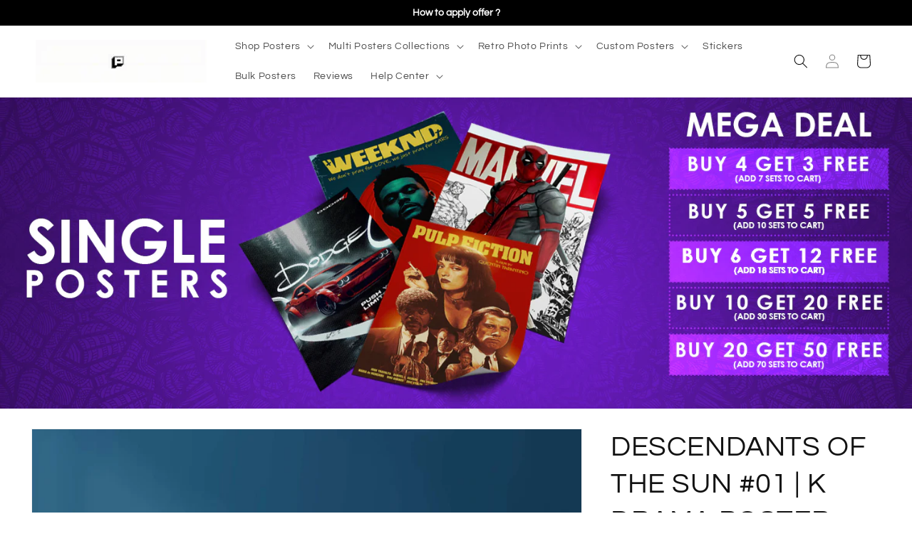

--- FILE ---
content_type: text/html; charset=utf-8
request_url: https://www.posterized.in/products/copy-of-bullet-train-01-david-leitch-movie-posters
body_size: 62649
content:
<!doctype html>
<html class="js" lang="en">
  <head>

    <meta charset="utf-8">
    <meta http-equiv="X-UA-Compatible" content="IE=edge">
    <meta name="viewport" content="width=device-width,initial-scale=1">
    <meta name="theme-color" content="">
    <link rel="canonical" href="https://www.posterized.in/products/copy-of-bullet-train-01-david-leitch-movie-posters"><link rel="icon" type="image/png" href="//www.posterized.in/cdn/shop/files/32X32_PNG.png?crop=center&height=32&v=1721475342&width=32"><link rel="preconnect" href="https://fonts.shopifycdn.com" crossorigin><title>
  
    DESCENDANTS OF THE SUN #01 | K DRAMA POSTER | Posterized.in
  
</title>


    
      <meta name="description" content="Printed in high-quality on 300 GSM matte board, this poster is sure to boost your productivity and keep you focused with its inspirational message. Frame not included.">
    

    

<meta property="og:site_name" content="Posterized">
<meta property="og:url" content="https://www.posterized.in/products/copy-of-bullet-train-01-david-leitch-movie-posters">
<meta property="og:title" content="DESCENDANTS OF THE SUN #01 | K DRAMA POSTER">
<meta property="og:type" content="product">
<meta property="og:description" content="Printed in high-quality on 300 GSM matte board, this poster is sure to boost your productivity and keep you focused with its inspirational message. Frame not included."><meta property="og:image" content="http://www.posterized.in/cdn/shop/files/1_4565c127-55cf-4a48-8ca7-b84d987fc079.jpg?v=1736616870">
  <meta property="og:image:secure_url" content="https://www.posterized.in/cdn/shop/files/1_4565c127-55cf-4a48-8ca7-b84d987fc079.jpg?v=1736616870">
  <meta property="og:image:width" content="3600">
  <meta property="og:image:height" content="5400"><meta property="og:price:amount" content="79.00">
  <meta property="og:price:currency" content="INR"><meta name="twitter:card" content="summary_large_image">
<meta name="twitter:title" content="DESCENDANTS OF THE SUN #01 | K DRAMA POSTER">
<meta name="twitter:description" content="Printed in high-quality on 300 GSM matte board, this poster is sure to boost your productivity and keep you focused with its inspirational message. Frame not included.">


    <script src="//www.posterized.in/cdn/shop/t/105/assets/constants.js?v=132983761750457495441767698108" defer="defer"></script>
    <script src="//www.posterized.in/cdn/shop/t/105/assets/pubsub.js?v=25310214064522200911767698152" defer="defer"></script>
    <script src="//www.posterized.in/cdn/shop/t/105/assets/global.js?v=7301445359237545521767698113" defer="defer"></script>
    <script src="//www.posterized.in/cdn/shop/t/105/assets/details-disclosure.js?v=13653116266235556501767698110" defer="defer"></script>
    <script src="//www.posterized.in/cdn/shop/t/105/assets/details-modal.js?v=25581673532751508451767698110" defer="defer"></script>
    <script src="//www.posterized.in/cdn/shop/t/105/assets/search-form.js?v=133129549252120666541767698156" defer="defer"></script><script src="//www.posterized.in/cdn/shop/t/105/assets/animations.js?v=88693664871331136111767698091" defer="defer"></script><script>window.performance && window.performance.mark && window.performance.mark('shopify.content_for_header.start');</script><meta name="facebook-domain-verification" content="s6f5xhvfsiyamxy9jph3ww56xaylyx">
<meta name="google-site-verification" content="cA-270C1jDgmCWxfTzghjKGzRO_XTlByNRifgxH5Kw8">
<meta id="shopify-digital-wallet" name="shopify-digital-wallet" content="/75872469288/digital_wallets/dialog">
<link rel="alternate" type="application/json+oembed" href="https://www.posterized.in/products/copy-of-bullet-train-01-david-leitch-movie-posters.oembed">
<script async="async" src="/checkouts/internal/preloads.js?locale=en-IN"></script>
<script id="shopify-features" type="application/json">{"accessToken":"534d89fa7fca796b083174e74ac505fc","betas":["rich-media-storefront-analytics"],"domain":"www.posterized.in","predictiveSearch":true,"shopId":75872469288,"locale":"en"}</script>
<script>var Shopify = Shopify || {};
Shopify.shop = "85c635.myshopify.com";
Shopify.locale = "en";
Shopify.currency = {"active":"INR","rate":"1.0"};
Shopify.country = "IN";
Shopify.theme = {"name":"2026 (Split OFFERS)","id":183433429288,"schema_name":"Dawn","schema_version":"15.4.1","theme_store_id":887,"role":"main"};
Shopify.theme.handle = "null";
Shopify.theme.style = {"id":null,"handle":null};
Shopify.cdnHost = "www.posterized.in/cdn";
Shopify.routes = Shopify.routes || {};
Shopify.routes.root = "/";</script>
<script type="module">!function(o){(o.Shopify=o.Shopify||{}).modules=!0}(window);</script>
<script>!function(o){function n(){var o=[];function n(){o.push(Array.prototype.slice.apply(arguments))}return n.q=o,n}var t=o.Shopify=o.Shopify||{};t.loadFeatures=n(),t.autoloadFeatures=n()}(window);</script>
<script id="shop-js-analytics" type="application/json">{"pageType":"product"}</script>
<script defer="defer" async type="module" src="//www.posterized.in/cdn/shopifycloud/shop-js/modules/v2/client.init-shop-cart-sync_DlSlHazZ.en.esm.js"></script>
<script defer="defer" async type="module" src="//www.posterized.in/cdn/shopifycloud/shop-js/modules/v2/chunk.common_D16XZWos.esm.js"></script>
<script type="module">
  await import("//www.posterized.in/cdn/shopifycloud/shop-js/modules/v2/client.init-shop-cart-sync_DlSlHazZ.en.esm.js");
await import("//www.posterized.in/cdn/shopifycloud/shop-js/modules/v2/chunk.common_D16XZWos.esm.js");

  window.Shopify.SignInWithShop?.initShopCartSync?.({"fedCMEnabled":true,"windoidEnabled":true});

</script>
<script>(function() {
  var isLoaded = false;
  function asyncLoad() {
    if (isLoaded) return;
    isLoaded = true;
    var urls = ["https:\/\/atlantis.live.zoko.io\/scripts\/main.js?v=v2\u0026shop=85c635.myshopify.com","https:\/\/tracker.wigzopush.com\/shopify.js?orgtoken=qvy_DEyLT5aj4rTWUVO0lA\u0026shop=85c635.myshopify.com","https:\/\/trust.conversionbear.com\/script?app=trust_badge\u0026shop=85c635.myshopify.com","https:\/\/atlantis.live.zoko.io\/scripts\/main.js?v=v2\u0026shop=85c635.myshopify.com","https:\/\/script.pop-convert.com\/new-micro\/production.pc.min.js?unique_id=85c635.myshopify.com\u0026shop=85c635.myshopify.com","https:\/\/cdn.s3.pop-convert.com\/pcjs.production.min.js?unique_id=85c635.myshopify.com\u0026shop=85c635.myshopify.com","https:\/\/toastibar-cdn.makeprosimp.com\/v1\/published\/95462\/222339d5201044c5bcec3128536d3e15\/119169\/app.js?v=1\u0026shop=85c635.myshopify.com","\/\/cdn.shopify.com\/proxy\/df55bee2eecc41d10e34034a803ee98d286ed7b87e0c46151f227d0fa9ba7945\/api.goaffpro.com\/loader.js?shop=85c635.myshopify.com\u0026sp-cache-control=cHVibGljLCBtYXgtYWdlPTkwMA","https:\/\/sr-cdn.shiprocket.in\/sr-promise\/static\/uc.js?channel_id=4\u0026sr_company_id=3514661\u0026shop=85c635.myshopify.com"];
    for (var i = 0; i < urls.length; i++) {
      var s = document.createElement('script');
      s.type = 'text/javascript';
      s.async = true;
      s.src = urls[i];
      var x = document.getElementsByTagName('script')[0];
      x.parentNode.insertBefore(s, x);
    }
  };
  if(window.attachEvent) {
    window.attachEvent('onload', asyncLoad);
  } else {
    window.addEventListener('load', asyncLoad, false);
  }
})();</script>
<script id="__st">var __st={"a":75872469288,"offset":19800,"reqid":"57d7dbdf-9bd2-4f14-a79a-b7bb650a525d-1768567978","pageurl":"www.posterized.in\/products\/copy-of-bullet-train-01-david-leitch-movie-posters","u":"a894b8c834d0","p":"product","rtyp":"product","rid":8820316995880};</script>
<script>window.ShopifyPaypalV4VisibilityTracking = true;</script>
<script id="form-persister">!function(){'use strict';const t='contact',e='new_comment',n=[[t,t],['blogs',e],['comments',e],[t,'customer']],o='password',r='form_key',c=['recaptcha-v3-token','g-recaptcha-response','h-captcha-response',o],s=()=>{try{return window.sessionStorage}catch{return}},i='__shopify_v',u=t=>t.elements[r],a=function(){const t=[...n].map((([t,e])=>`form[action*='/${t}']:not([data-nocaptcha='true']) input[name='form_type'][value='${e}']`)).join(',');var e;return e=t,()=>e?[...document.querySelectorAll(e)].map((t=>t.form)):[]}();function m(t){const e=u(t);a().includes(t)&&(!e||!e.value)&&function(t){try{if(!s())return;!function(t){const e=s();if(!e)return;const n=u(t);if(!n)return;const o=n.value;o&&e.removeItem(o)}(t);const e=Array.from(Array(32),(()=>Math.random().toString(36)[2])).join('');!function(t,e){u(t)||t.append(Object.assign(document.createElement('input'),{type:'hidden',name:r})),t.elements[r].value=e}(t,e),function(t,e){const n=s();if(!n)return;const r=[...t.querySelectorAll(`input[type='${o}']`)].map((({name:t})=>t)),u=[...c,...r],a={};for(const[o,c]of new FormData(t).entries())u.includes(o)||(a[o]=c);n.setItem(e,JSON.stringify({[i]:1,action:t.action,data:a}))}(t,e)}catch(e){console.error('failed to persist form',e)}}(t)}const f=t=>{if('true'===t.dataset.persistBound)return;const e=function(t,e){const n=function(t){return'function'==typeof t.submit?t.submit:HTMLFormElement.prototype.submit}(t).bind(t);return function(){let t;return()=>{t||(t=!0,(()=>{try{e(),n()}catch(t){(t=>{console.error('form submit failed',t)})(t)}})(),setTimeout((()=>t=!1),250))}}()}(t,(()=>{m(t)}));!function(t,e){if('function'==typeof t.submit&&'function'==typeof e)try{t.submit=e}catch{}}(t,e),t.addEventListener('submit',(t=>{t.preventDefault(),e()})),t.dataset.persistBound='true'};!function(){function t(t){const e=(t=>{const e=t.target;return e instanceof HTMLFormElement?e:e&&e.form})(t);e&&m(e)}document.addEventListener('submit',t),document.addEventListener('DOMContentLoaded',(()=>{const e=a();for(const t of e)f(t);var n;n=document.body,new window.MutationObserver((t=>{for(const e of t)if('childList'===e.type&&e.addedNodes.length)for(const t of e.addedNodes)1===t.nodeType&&'FORM'===t.tagName&&a().includes(t)&&f(t)})).observe(n,{childList:!0,subtree:!0,attributes:!1}),document.removeEventListener('submit',t)}))}()}();</script>
<script integrity="sha256-4kQ18oKyAcykRKYeNunJcIwy7WH5gtpwJnB7kiuLZ1E=" data-source-attribution="shopify.loadfeatures" defer="defer" src="//www.posterized.in/cdn/shopifycloud/storefront/assets/storefront/load_feature-a0a9edcb.js" crossorigin="anonymous"></script>
<script data-source-attribution="shopify.dynamic_checkout.dynamic.init">var Shopify=Shopify||{};Shopify.PaymentButton=Shopify.PaymentButton||{isStorefrontPortableWallets:!0,init:function(){window.Shopify.PaymentButton.init=function(){};var t=document.createElement("script");t.src="https://www.posterized.in/cdn/shopifycloud/portable-wallets/latest/portable-wallets.en.js",t.type="module",document.head.appendChild(t)}};
</script>
<script data-source-attribution="shopify.dynamic_checkout.buyer_consent">
  function portableWalletsHideBuyerConsent(e){var t=document.getElementById("shopify-buyer-consent"),n=document.getElementById("shopify-subscription-policy-button");t&&n&&(t.classList.add("hidden"),t.setAttribute("aria-hidden","true"),n.removeEventListener("click",e))}function portableWalletsShowBuyerConsent(e){var t=document.getElementById("shopify-buyer-consent"),n=document.getElementById("shopify-subscription-policy-button");t&&n&&(t.classList.remove("hidden"),t.removeAttribute("aria-hidden"),n.addEventListener("click",e))}window.Shopify?.PaymentButton&&(window.Shopify.PaymentButton.hideBuyerConsent=portableWalletsHideBuyerConsent,window.Shopify.PaymentButton.showBuyerConsent=portableWalletsShowBuyerConsent);
</script>
<script data-source-attribution="shopify.dynamic_checkout.cart.bootstrap">document.addEventListener("DOMContentLoaded",(function(){function t(){return document.querySelector("shopify-accelerated-checkout-cart, shopify-accelerated-checkout")}if(t())Shopify.PaymentButton.init();else{new MutationObserver((function(e,n){t()&&(Shopify.PaymentButton.init(),n.disconnect())})).observe(document.body,{childList:!0,subtree:!0})}}));
</script>
<script id="sections-script" data-sections="header" defer="defer" src="//www.posterized.in/cdn/shop/t/105/compiled_assets/scripts.js?10262"></script>
<script>window.performance && window.performance.mark && window.performance.mark('shopify.content_for_header.end');</script>


    <style data-shopify>
      @font-face {
  font-family: Questrial;
  font-weight: 400;
  font-style: normal;
  font-display: swap;
  src: url("//www.posterized.in/cdn/fonts/questrial/questrial_n4.66abac5d8209a647b4bf8089b0451928ef144c07.woff2") format("woff2"),
       url("//www.posterized.in/cdn/fonts/questrial/questrial_n4.e86c53e77682db9bf4b0ee2dd71f214dc16adda4.woff") format("woff");
}

      
      
      
      @font-face {
  font-family: Questrial;
  font-weight: 400;
  font-style: normal;
  font-display: swap;
  src: url("//www.posterized.in/cdn/fonts/questrial/questrial_n4.66abac5d8209a647b4bf8089b0451928ef144c07.woff2") format("woff2"),
       url("//www.posterized.in/cdn/fonts/questrial/questrial_n4.e86c53e77682db9bf4b0ee2dd71f214dc16adda4.woff") format("woff");
}


      
        :root,
        .color-scheme-1 {
          --color-background: 255,255,255;
        
          --gradient-background: #ffffff;
        

        

        --color-foreground: 18,18,18;
        --color-background-contrast: 191,191,191;
        --color-shadow: 18,18,18;
        --color-button: 18,18,18;
        --color-button-text: 250,253,255;
        --color-secondary-button: 255,255,255;
        --color-secondary-button-text: 18,18,18;
        --color-link: 18,18,18;
        --color-badge-foreground: 18,18,18;
        --color-badge-background: 255,255,255;
        --color-badge-border: 18,18,18;
        --payment-terms-background-color: rgb(255 255 255);
      }
      
        
        .color-scheme-2 {
          --color-background: 243,243,243;
        
          --gradient-background: #f3f3f3;
        

        

        --color-foreground: 18,18,18;
        --color-background-contrast: 179,179,179;
        --color-shadow: 18,18,18;
        --color-button: 18,18,18;
        --color-button-text: 243,243,243;
        --color-secondary-button: 243,243,243;
        --color-secondary-button-text: 18,18,18;
        --color-link: 18,18,18;
        --color-badge-foreground: 18,18,18;
        --color-badge-background: 243,243,243;
        --color-badge-border: 18,18,18;
        --payment-terms-background-color: rgb(243 243 243);
      }
      
        
        .color-scheme-3 {
          --color-background: 0,0,0;
        
          --gradient-background: #000000;
        

        

        --color-foreground: 250,253,255;
        --color-background-contrast: 128,128,128;
        --color-shadow: 18,18,18;
        --color-button: 250,253,255;
        --color-button-text: 0,0,0;
        --color-secondary-button: 0,0,0;
        --color-secondary-button-text: 250,253,255;
        --color-link: 250,253,255;
        --color-badge-foreground: 250,253,255;
        --color-badge-background: 0,0,0;
        --color-badge-border: 250,253,255;
        --payment-terms-background-color: rgb(0 0 0);
      }
      
        
        .color-scheme-4 {
          --color-background: 0,0,0;
        
          --gradient-background: #000000;
        

        

        --color-foreground: 250,253,255;
        --color-background-contrast: 128,128,128;
        --color-shadow: 18,18,18;
        --color-button: 255,255,255;
        --color-button-text: 18,18,18;
        --color-secondary-button: 0,0,0;
        --color-secondary-button-text: 250,253,255;
        --color-link: 250,253,255;
        --color-badge-foreground: 250,253,255;
        --color-badge-background: 0,0,0;
        --color-badge-border: 250,253,255;
        --payment-terms-background-color: rgb(0 0 0);
      }
      
        
        .color-scheme-5 {
          --color-background: 51,79,180;
        
          --gradient-background: #334fb4;
        

        

        --color-foreground: 255,255,255;
        --color-background-contrast: 23,35,81;
        --color-shadow: 18,18,18;
        --color-button: 255,255,255;
        --color-button-text: 51,79,180;
        --color-secondary-button: 51,79,180;
        --color-secondary-button-text: 255,255,255;
        --color-link: 255,255,255;
        --color-badge-foreground: 255,255,255;
        --color-badge-background: 51,79,180;
        --color-badge-border: 255,255,255;
        --payment-terms-background-color: rgb(51 79 180);
      }
      

      body, .color-scheme-1, .color-scheme-2, .color-scheme-3, .color-scheme-4, .color-scheme-5 {
        color: rgba(var(--color-foreground), 0.75);
        background-color: rgb(var(--color-background));
      }

      :root {
        --font-body-family: Questrial, sans-serif;
        --font-body-style: normal;
        --font-body-weight: 400;
        --font-body-weight-bold: 700;

        --font-heading-family: Questrial, sans-serif;
        --font-heading-style: normal;
        --font-heading-weight: 400;

        --font-body-scale: 1.0;
        --font-heading-scale: 1.0;

        --media-padding: px;
        --media-border-opacity: 0.05;
        --media-border-width: 1px;
        --media-radius: 0px;
        --media-shadow-opacity: 0.0;
        --media-shadow-horizontal-offset: 0px;
        --media-shadow-vertical-offset: 4px;
        --media-shadow-blur-radius: 5px;
        --media-shadow-visible: 0;

        --page-width: 160rem;
        --page-width-margin: 0rem;

        --product-card-image-padding: 0.0rem;
        --product-card-corner-radius: 0.0rem;
        --product-card-text-alignment: center;
        --product-card-border-width: 0.0rem;
        --product-card-border-opacity: 0.0;
        --product-card-shadow-opacity: 0.0;
        --product-card-shadow-visible: 0;
        --product-card-shadow-horizontal-offset: 0.0rem;
        --product-card-shadow-vertical-offset: -2.0rem;
        --product-card-shadow-blur-radius: 0.0rem;

        --collection-card-image-padding: 0.0rem;
        --collection-card-corner-radius: 0.0rem;
        --collection-card-text-alignment: center;
        --collection-card-border-width: 0.0rem;
        --collection-card-border-opacity: 0.1;
        --collection-card-shadow-opacity: 0.0;
        --collection-card-shadow-visible: 0;
        --collection-card-shadow-horizontal-offset: 0.0rem;
        --collection-card-shadow-vertical-offset: 0.4rem;
        --collection-card-shadow-blur-radius: 0.5rem;

        --blog-card-image-padding: 0.0rem;
        --blog-card-corner-radius: 0.0rem;
        --blog-card-text-alignment: left;
        --blog-card-border-width: 0.0rem;
        --blog-card-border-opacity: 0.1;
        --blog-card-shadow-opacity: 0.0;
        --blog-card-shadow-visible: 0;
        --blog-card-shadow-horizontal-offset: 0.0rem;
        --blog-card-shadow-vertical-offset: 0.4rem;
        --blog-card-shadow-blur-radius: 0.5rem;

        --badge-corner-radius: 4.0rem;

        --popup-border-width: 1px;
        --popup-border-opacity: 0.1;
        --popup-corner-radius: 0px;
        --popup-shadow-opacity: 0.0;
        --popup-shadow-horizontal-offset: 0px;
        --popup-shadow-vertical-offset: 4px;
        --popup-shadow-blur-radius: 5px;

        --drawer-border-width: 1px;
        --drawer-border-opacity: 0.1;
        --drawer-shadow-opacity: 0.0;
        --drawer-shadow-horizontal-offset: 0px;
        --drawer-shadow-vertical-offset: 4px;
        --drawer-shadow-blur-radius: 5px;

        --spacing-sections-desktop: 0px;
        --spacing-sections-mobile: 0px;

        --grid-desktop-vertical-spacing: 8px;
        --grid-desktop-horizontal-spacing: 12px;
        --grid-mobile-vertical-spacing: 4px;
        --grid-mobile-horizontal-spacing: 6px;

        --text-boxes-border-opacity: 0.1;
        --text-boxes-border-width: 0px;
        --text-boxes-radius: 0px;
        --text-boxes-shadow-opacity: 0.0;
        --text-boxes-shadow-visible: 0;
        --text-boxes-shadow-horizontal-offset: 0px;
        --text-boxes-shadow-vertical-offset: 4px;
        --text-boxes-shadow-blur-radius: 5px;

        --buttons-radius: 10px;
        --buttons-radius-outset: 11px;
        --buttons-border-width: 1px;
        --buttons-border-opacity: 1.0;
        --buttons-shadow-opacity: 0.0;
        --buttons-shadow-visible: 0;
        --buttons-shadow-horizontal-offset: 0px;
        --buttons-shadow-vertical-offset: 4px;
        --buttons-shadow-blur-radius: 5px;
        --buttons-border-offset: 0.3px;

        --inputs-radius: 0px;
        --inputs-border-width: 1px;
        --inputs-border-opacity: 0.55;
        --inputs-shadow-opacity: 0.0;
        --inputs-shadow-horizontal-offset: 0px;
        --inputs-margin-offset: 0px;
        --inputs-shadow-vertical-offset: 4px;
        --inputs-shadow-blur-radius: 5px;
        --inputs-radius-outset: 0px;

        --variant-pills-radius: 40px;
        --variant-pills-border-width: 1px;
        --variant-pills-border-opacity: 0.55;
        --variant-pills-shadow-opacity: 0.0;
        --variant-pills-shadow-horizontal-offset: 0px;
        --variant-pills-shadow-vertical-offset: 4px;
        --variant-pills-shadow-blur-radius: 5px;
      }

      *,
      *::before,
      *::after {
        box-sizing: inherit;
      }

      html {
        box-sizing: border-box;
        font-size: calc(var(--font-body-scale) * 62.5%);
        height: 100%;
      }

      body {
        display: grid;
        grid-template-rows: auto auto 1fr auto;
        grid-template-columns: 100%;
        min-height: 100%;
        margin: 0;
        font-size: 1.5rem;
        letter-spacing: 0.06rem;
        line-height: calc(1 + 0.8 / var(--font-body-scale));
        font-family: var(--font-body-family);
        font-style: var(--font-body-style);
        font-weight: var(--font-body-weight);
      }

      @media screen and (min-width: 750px) {
        body {
          font-size: 1.6rem;
        }
      }
    </style>

    <link href="//www.posterized.in/cdn/shop/t/105/assets/base.css?v=13380417712895962351767698091" rel="stylesheet" type="text/css" media="all" />
    <link rel="stylesheet" href="//www.posterized.in/cdn/shop/t/105/assets/component-cart-items.css?v=13033300910818915211767698096" media="print" onload="this.media='all'">
      <link rel="preload" as="font" href="//www.posterized.in/cdn/fonts/questrial/questrial_n4.66abac5d8209a647b4bf8089b0451928ef144c07.woff2" type="font/woff2" crossorigin>
      

      <link rel="preload" as="font" href="//www.posterized.in/cdn/fonts/questrial/questrial_n4.66abac5d8209a647b4bf8089b0451928ef144c07.woff2" type="font/woff2" crossorigin>
      
<link
        rel="stylesheet"
        href="//www.posterized.in/cdn/shop/t/105/assets/component-predictive-search.css?v=118923337488134913561767698103"
        media="print"
        onload="this.media='all'"
      ><script>
      if (Shopify.designMode) {
        document.documentElement.classList.add('shopify-design-mode');
      }
    </script>
    <!-- Twitter conversion tracking base code -->
<script>
!function(e,t,n,s,u,a){e.twq||(s=e.twq=function(){s.exe?s.exe.apply(s,arguments):s.queue.push(arguments);
},s.version='1.1',s.queue=[],u=t.createElement(n),u.async=!0,u.src='https://static.ads-twitter.com/uwt.js',
a=t.getElementsByTagName(n)[0],a.parentNode.insertBefore(u,a))}(window,document,'script');
twq('config','pmmac');
</script>
<!-- End Twitter conversion tracking base code -->
  <div class="ot-twitter-multi-pixel"></div>

  <meta property="omega:tags" content="DESCENDANTS OF THE SUN, K-DRAMA, KDRAMA, KOREAN MOVIE, ">
  <meta property="omega:product" content="8820316995880">
  <meta property="omega:product_type" content="">
  <meta property="omega:collections" content="494015775016, 450890105128, 505124094248, 487796212008, 469889909032, 450546303272, 473948324136, 472160239912, 492758303016, ">





  
  <script>
    var arrayTwitterPixelTrack = [];
    var listTwitterPixelByType = [];
    var listTwitterPixelConversionByType = [];
    // console.log('shop.metafields:', '{"master_tw-pmmac-pmmad"=>"tw-pmmac-pmmad", "setting"=>"{\"id\":\"2931\",\"shop\":\"85c635.myshopify.com\",\"enable\":\"0\",\"plan\":\"3\",\"active_plan_at\":null,\"timezone\":\"UTC\",\"statusFeedback\":\"1\",\"lastUpdate\":\"2025-07-25 07:01:30\",\"timeOnline\":\"\",\"reasonDisable\":\"\",\"reasonOtherDisable\":\"\",\"DiscountCode\":\"\",\"usePixelFromShopify\":\"0\",\"PlanShopify\":\"professional\",\"price\":\"0.00\",\"list_delete_pixel_downgrade\":null,\"enable_web_pixel\":\"2025-04-28 04:43:36.0\",\"max_capi\":\"0\",\"additional_capi_purchased\":\"0\",\"webpixel_event_ic\":\"0\",\"webpixel_event_atc\":\"0\",\"is_use_pricing\":\"using\",\"plan_id\":\"0\"}"}');
  </script>
    
    

    

    
    

    

    
    

    
    
    


    
    
    


    
    
    

    
    
    
      
      <script>
        if (! arrayTwitterPixelTrack.includes('tw-pmmac-pmmad')) {
          arrayTwitterPixelTrack.push('tw-pmmac-pmmad');
        }
      </script>
    

    
     
    

    
    

    
    
    


    
    
    


    
    
    

    
    
    

    
     
    
          <script>
              const OmegaTwitterPixelSettings = JSON.parse(JSON.stringify({"id":"2931","shop":"85c635.myshopify.com","enable":"0","plan":"3","active_plan_at":null,"timezone":"UTC","statusFeedback":"1","lastUpdate":"2025-07-25 07:01:30","timeOnline":"","reasonDisable":"","reasonOtherDisable":"","DiscountCode":"","usePixelFromShopify":"0","PlanShopify":"professional","price":"0.00","list_delete_pixel_downgrade":null,"enable_web_pixel":"2025-04-28 04:43:36.0","max_capi":"0","additional_capi_purchased":"0","webpixel_event_ic":"0","webpixel_event_atc":"0","is_use_pricing":"using","plan_id":"0"}));
              localStorage.setItem('ot_omega_twitter_pixel_setting', JSON.stringify(OmegaTwitterPixelSettings) );
          </script>
    



<!-- BEGIN app block: shopify://apps/uploadly-file-upload/blocks/app-embed/d91e9a53-de3d-49df-b7a1-ac8a15b213e5 -->
  <script>
    window.ph_product_collections = `ALL POSTERIZED,All Posters,FReebie COllection,Individual Posters,K DRAMA,MOVIES ALL,New Arrivals,NEW COLLECTIONS,Posters New Arrivals,`;

    window.ph_product_collections_id = `494015775016,450890105128,505124094248,487796212008,469889909032,450546303272,473948324136,472160239912,492758303016,`;
  </script>


<div data-ph-meta="{&quot;field_65adf95408da1822883ddc82&quot;:{&quot;status&quot;:true,&quot;position&quot;:5,&quot;data&quot;:{&quot;fieldname&quot;:&quot;CUSTOM YOUR POSTERS&quot;,&quot;directUpload&quot;:false,&quot;atcTitle&quot;:&quot;Choose Images Here 📁&quot;,&quot;uploadButtonText&quot;:&quot;Upload Your Image&quot;,&quot;uploadButtonText2&quot;:&quot;Change File&quot;,&quot;dialogInstructionOne&quot;:&quot;Kindly upload high-resolution images for improved poster quality. Avoid explicit or nudity images. Ensure the image is clear and well-lit. Recommended image format: JPEG or PNG. Keep file size under 10MB for faster uploads. Crop and edit your image to the desired dimensions before uploading. Avoid images with heavy watermarks or logos. Make sure the image subject is centered and focused. Verify that you have the rights to use the image.&quot;,&quot;dialogInstructionTwo&quot;:&quot;Kindly upload high-resolution images for improved poster quality. Avoid explicit or nudity images. Ensure the image is clear and well-lit. Recommended image format: JPEG or PNG. Keep file size under 10MB for faster uploads. Crop and edit your image to the desired dimensions before uploading. Avoid images with heavy watermarks or logos. Make sure the image subject is centered and focused. Verify that you have the rights to use the image.&quot;,&quot;dialogInstructionThree&quot;:&quot;If you have trouble uploading, click ⋮ in the top right, then ‘Open in Chrome’&quot;,&quot;buttonTextSize&quot;:&quot;20&quot;,&quot;buttonFontSize&quot;:&quot;20&quot;,&quot;fontStyle&quot;:&quot;Theme Font&quot;,&quot;introTitleColor&quot;:&quot;#0d0d0d&quot;,&quot;buttonCol&quot;:&quot;#ffffff&quot;,&quot;buttonBg&quot;:&quot;#000000&quot;,&quot;buttonTopBottomPadding&quot;:&quot;3&quot;,&quot;buttonLeftRightPadding&quot;:10,&quot;buttonBorderRadius&quot;:&quot;14&quot;,&quot;buttonWidth&quot;:&quot;Full&quot;,&quot;buttonDialogLang&quot;:&quot;English&quot;,&quot;dialogLanguage&quot;:&quot;en&quot;,&quot;opt1&quot;:true,&quot;op2&quot;:false,&quot;maximumFiles&quot;:3,&quot;minimumfiles&quot;:0,&quot;opt3&quot;:false,&quot;fopt1&quot;:false,&quot;fopt2&quot;:false,&quot;fopt3&quot;:true,&quot;pdf&quot;:false,&quot;word&quot;:false,&quot;customFile&quot;:false,&quot;fileTypes&quot;:[],&quot;buttonStatus&quot;:&quot;Enable&quot;,&quot;textFieldName&quot;:&quot;Notes:&quot;,&quot;fieldHelpText&quot;:&quot;&quot;,&quot;textFieldMaxLength&quot;:&quot;No&quot;,&quot;textFieldMaxChars&quot;:&quot;30&quot;,&quot;textFieldRequired&quot;:&quot;No&quot;,&quot;textFieldRequiredMessage&quot;:&quot;Please enter a text!&quot;,&quot;textFieldrequiredMessageButtonText&quot;:&quot;OK&quot;,&quot;fileSizeRestriction&quot;:true,&quot;fileSizeRestrictionType&quot;:&quot;minimumFileRestriction&quot;,&quot;fileSizeMinimumRestriction&quot;:&quot;0.010&quot;,&quot;fileSizeMaximumRestriction&quot;:&quot;50&quot;,&quot;fileSizeMinMaxMinimum&quot;:&quot;0.010&quot;,&quot;fileSizeMinMaxMaximum&quot;:&quot;50&quot;,&quot;no&quot;:false,&quot;yes&quot;:true,&quot;fileRequiredMessage&quot;:&quot;Please upload a Image!&quot;,&quot;fileRequiredMessageButtonText&quot;:&quot;OK&quot;,&quot;allowCropping&quot;:true,&quot;croppingType&quot;:&quot;aspect_ratio&quot;,&quot;croppingAspectRatio&quot;:&quot;5:7&quot;,&quot;allowEditing&quot;:true,&quot;editingType&quot;:&quot;required&quot;,&quot;buttonStatus2&quot;:&quot;Disable&quot;,&quot;imageWidth&quot;:&quot;1800&quot;,&quot;imageHeight&quot;:&quot;1200&quot;,&quot;maxSizeRestriction&quot;:&quot;Disable&quot;,&quot;selectedUploadSources&quot;:&quot;file gphotos&quot;,&quot;productCondition&quot;:{&quot;condition&quot;:&quot;&quot;,&quot;products&quot;:[&quot;Customize Your Wall POSTER&quot;],&quot;productIds&quot;:[&quot;gid:\/\/shopify\/Product\/8844362481960&quot;],&quot;collection&quot;:[],&quot;collectionIds&quot;:[],&quot;prodOpt&quot;:&quot;&quot;,&quot;prodTitleEqual&quot;:[],&quot;prodTitleContains&quot;:[],&quot;collOpt&quot;:&quot;&quot;,&quot;collectionTitleEqual&quot;:[],&quot;collectionTitleContains&quot;:[]},&quot;allVariants&quot;:true,&quot;anyConditionVariant&quot;:false,&quot;allConditionVariant&quot;:false,&quot;noneConditionVariant&quot;:false,&quot;allVariantValues&quot;:[],&quot;anyConditionCheck&quot;:false,&quot;allConditionCheck&quot;:false,&quot;showAllFields&quot;:false,&quot;thisProduct&quot;:true,&quot;thisCollection&quot;:false,&quot;ucCustomTransalations&quot;:{&quot;uploading&quot;:&quot;Uploading... Please wait.&quot;,&quot;loadingInfo&quot;:&quot;Loading info...&quot;,&quot;errors_default&quot;:&quot;Error&quot;,&quot;error_invalid_filetype&quot;:&quot;Invalid file type&quot;,&quot;errors_baddata&quot;:&quot;Incorrect value&quot;,&quot;errors_size&quot;:&quot;File too big&quot;,&quot;errors_upload&quot;:&quot;Can&#39;t upload&quot;,&quot;errors_user&quot;:&quot;Upload canceled&quot;,&quot;errors_info&quot;:&quot;Can&#39;t load info&quot;,&quot;errors_image&quot;:&quot;Only images allowed&quot;,&quot;draghere&quot;:&quot;Drop a file here&quot;,&quot;one&quot;:&quot;1 file&quot;,&quot;file_other&quot;:&quot;1 files&quot;,&quot;buttons_cancel&quot;:&quot;Cancel&quot;,&quot;buttons_remove&quot;:&quot;Remove&quot;,&quot;buttons_choose_files_one&quot;:&quot;Choose a file&quot;,&quot;buttons_choose_files_other&quot;:&quot;Choose files&quot;,&quot;buttons_choose_images_one&quot;:&quot;Choose an image&quot;,&quot;buttons_choose_images_other&quot;:&quot;Choose images&quot;,&quot;dialog_close&quot;:&quot;Close&quot;,&quot;dialog_done&quot;:&quot;Done&quot;,&quot;dialog_showFiles&quot;:&quot;Show files&quot;,&quot;dialog_tabs_names_preview&quot;:&quot;Preview&quot;,&quot;dialog_tabs_names_file&quot;:&quot;Local Files&quot;,&quot;dialog_tabs_names_url&quot;:&quot;Direct Link&quot;,&quot;dialog_tabs_names_file_drag&quot;:&quot;drag \u0026 drop\u003cbr\u003eany files&quot;,&quot;dialog_tabs_names_file_or&quot;:&quot;or&quot;,&quot;dialog_tabs_names_file_also&quot;:&quot;or choose from&quot;,&quot;dialog_tabs_names_file_button&quot;:&quot;Choose a local file&quot;,&quot;dialog_tabs_names_url_title&quot;:&quot;Files from the Web&quot;,&quot;dialog_tabs_names_url_line2&quot;:&quot;Provide the link.&quot;,&quot;dialog_tabs_names_url_input&quot;:&quot;Paste your link here...&quot;,&quot;dialog_tabs_names_url_button&quot;:&quot;Upload&quot;,&quot;dialog_tabs_names_camera_title&quot;:&quot;File from web camera&quot;,&quot;dialog_tabs_names_camera_capture&quot;:&quot;Take a photo&quot;,&quot;dialog_tabs_names_camera_mirror&quot;:&quot;Mirror&quot;,&quot;dialog_tabs_names_camera_startRecord&quot;:&quot;Record a video&quot;,&quot;dialog_tabs_names_camera_stopRecord&quot;:&quot;Stop&quot;,&quot;dialog_tabs_names_camera_retry&quot;:&quot;Request permissions again&quot;,&quot;dialog_tabs_names_camera_pleaseAllow_title&quot;:&quot;Please allow access to your camera&quot;,&quot;dialog_tabs_names_camera_pleaseAllow_text&quot;:&quot;You have been prompted to allow camera access from this site.\u003cbr\u003eIn order to take pictures with your camera you must approve this request.&quot;,&quot;notFound_title&quot;:&quot;No camera detected&quot;,&quot;notFound_text&quot;:&quot;Looks like you have no camera connected to this device.&quot;,&quot;dialog_tabs_names_preview_back&quot;:&quot;Back&quot;,&quot;dialog_tabs_names_preview_done&quot;:&quot;Add&quot;,&quot;dialog_tabs_names_preview_unknown_done&quot;:&quot;Skip preview and accept&quot;,&quot;dialog_tabs_names_preview_regular_title&quot;:&quot;Add this file?&quot;,&quot;dialog_tabs_names_preview_regular_line1&quot;:&quot;You are about to add the file above.&quot;,&quot;dialog_tabs_names_preview_regular_line2&quot;:&quot;Please confirm.&quot;,&quot;dialog_tabs_names_preview_image_title&quot;:&quot;Add this image?&quot;,&quot;dialog_tabs_names_preview_crop_title&quot;:&quot;Crop and add this image&quot;,&quot;dialog_tabs_names_preview_crop_free&quot;:&quot;free&quot;,&quot;dialog_tabs_names_preview_video_title&quot;:&quot;Add this video?&quot;,&quot;dialog_tabs_names_preview_error_default_title&quot;:&quot;Oops!&quot;,&quot;dialog_tabs_names_preview_error_default_text&quot;:&quot;Something went wrong during the upload.&quot;,&quot;dialog_tabs_names_preview_error_default_back&quot;:&quot;Please try again&quot;,&quot;dialog_tabs_names_preview_error_loadImage_text&quot;:&quot;Can&#39;t load image&quot;,&quot;dialog_tabs_names_preview_multiple_question&quot;:&quot;Add files?&quot;,&quot;dialog_tabs_names_preview_multiple_tooManyFiles&quot;:&quot;You&#39;ve chosen too many files. max is maximum.&quot;,&quot;dialog_tabs_names_preview_multiple_title&quot;:&quot;You&#39;ve chosen files.&quot;,&quot;dialog_tabs_names_preview_multiple_tooFewFiles&quot;:&quot;You&#39;ve chosen files. At least min required.&quot;,&quot;dialog_tabs_names_preview_multiple_clear&quot;:&quot;Remove all&quot;,&quot;dialog_tabs_names_preview_size_restriction_minimum&quot;:&quot;File dimensions are wrong. File dimensions of width %width% and height %height% or more are required.&quot;,&quot;dialog_tabs_names_preview_size_restriction_maximum&quot;:&quot;File dimensions are wrong. File dimensions of width %width% and height %height% or less are required.&quot;,&quot;pdf_page_limitation_error&quot;:&quot;%minpdf% PDF page(s) minimum and %maxpdf% PDF page(s) maximum are required.&quot;,&quot;minimum_file_size_restriction_error&quot;:&quot;File size wrong. File of at least %minsize% is required.&quot;,&quot;maximum_file_size_restriction_error&quot;:&quot;File size wrong. File of less than %maxsize% is required.&quot;,&quot;minimum_and_maximum_file_size_restrictions_error&quot;:&quot;File size wrong. File size minimum %minsize% and maximum %maxsize% required.&quot;,&quot;effects_captions_blur&quot;:&quot;Blur&quot;,&quot;effects_captions_crop&quot;:&quot;Crop&quot;,&quot;effects_captions_enhance&quot;:&quot;Enhance&quot;,&quot;effects_captions_flip&quot;:&quot;Flip&quot;,&quot;effects_captions_grayscale&quot;:&quot;Grayscale&quot;,&quot;effects_captions_invert&quot;:&quot;Invert&quot;,&quot;effects_captions_mirror&quot;:&quot;Mirror&quot;,&quot;effects_captions_rotate&quot;:&quot;Rotate&quot;,&quot;effects_captions_sharp&quot;:&quot;Sharpen&quot;,&quot;effects_apply_button&quot;:&quot;Apply&quot;},&quot;fileRequiredButton&quot;:&quot;&quot;,&quot;previewStyle&quot;:&quot;tile_preview&quot;,&quot;customStyling&quot;:{&quot;container&quot;:&quot;&quot;,&quot;heading&quot;:&quot;&quot;,&quot;button&quot;:&quot;&quot;},&quot;targetingType&quot;:&quot;expert&quot;,&quot;thisProductVariants&quot;:false,&quot;selectedProducts&quot;:[{&quot;id&quot;:&quot;gid:\/\/shopify\/Product\/8844362481960&quot;,&quot;title&quot;:&quot;Customize Your Wall POSTER&quot;}],&quot;fopt4&quot;:false,&quot;fileExtensions&quot;:[],&quot;pdf_settings&quot;:{&quot;enabled&quot;:false,&quot;minimum&quot;:0,&quot;maximum&quot;:3},&quot;translations&quot;:[]}},&quot;field_67495e6a8ef410ebb6076b8d&quot;:{&quot;status&quot;:&quot;false&quot;,&quot;position&quot;:7,&quot;data&quot;:{&quot;fieldname&quot;:&quot;Test&quot;,&quot;directUpload&quot;:false,&quot;atcTitle&quot;:&quot;Upload Image Here ⬇️&quot;,&quot;uploadButtonText&quot;:&quot;Choose Images&quot;,&quot;uploadButtonText2&quot;:&quot;Change File&quot;,&quot;dialogInstructionOne&quot;:&quot;Kindly upload high-resolution images for improved poster quality. Avoid explicit or nudity images. Ensure the image is clear and well-lit. Recommended image format: JPEG or PNG. Keep file size under 10MB for faster uploads. Crop and edit your image to the desired dimensions before uploading. Avoid images with heavy watermarks or logos. Make sure the image subject is centered and focused. Verify that you have the rights to use the image.&quot;,&quot;dialogInstructionTwo&quot;:&quot;Kindly upload high-resolution images for improved poster quality. Avoid explicit or nudity images. Ensure the image is clear and well-lit. Recommended image format: JPEG or PNG. Keep file size under 10MB for faster uploads. Crop and edit your image to the desired dimensions before uploading. Avoid images with heavy watermarks or logos. Make sure the image subject is centered and focused. Verify that you have the rights to use the image.&quot;,&quot;dialogInstructionThree&quot;:&quot;If you have trouble uploading, click ⋮ in the top right, then ‘Open in Chrome’&quot;,&quot;buttonTextSize&quot;:&quot;20&quot;,&quot;buttonFontSize&quot;:&quot;27&quot;,&quot;fontStyle&quot;:&quot;Theme Font&quot;,&quot;introTitleColor&quot;:&quot;#000000&quot;,&quot;buttonCol&quot;:&quot;#ffffff&quot;,&quot;buttonBg&quot;:&quot;#000000&quot;,&quot;buttonTopBottomPadding&quot;:&quot;3&quot;,&quot;buttonLeftRightPadding&quot;:10,&quot;buttonBorderRadius&quot;:&quot;5&quot;,&quot;buttonWidth&quot;:&quot;Auto&quot;,&quot;buttonDialogLang&quot;:&quot;English&quot;,&quot;dialogLanguage&quot;:&quot;en&quot;,&quot;opt1&quot;:false,&quot;op2&quot;:false,&quot;maximumFiles&quot;:3,&quot;minimumfiles&quot;:0,&quot;opt3&quot;:true,&quot;fopt1&quot;:false,&quot;fopt2&quot;:false,&quot;fopt3&quot;:true,&quot;pdf&quot;:false,&quot;word&quot;:false,&quot;customFile&quot;:false,&quot;fileTypes&quot;:[],&quot;buttonStatus&quot;:&quot;Enable&quot;,&quot;textFieldName&quot;:&quot;Notes:&quot;,&quot;fieldHelpText&quot;:&quot;&quot;,&quot;textFieldMaxLength&quot;:&quot;No&quot;,&quot;textFieldMaxChars&quot;:&quot;30&quot;,&quot;textFieldRequired&quot;:&quot;No&quot;,&quot;textFieldRequiredMessage&quot;:&quot;Please enter a text!&quot;,&quot;textFieldrequiredMessageButtonText&quot;:&quot;OK&quot;,&quot;fileSizeRestriction&quot;:true,&quot;fileSizeRestrictionType&quot;:&quot;minimumFileRestriction&quot;,&quot;fileSizeMinimumRestriction&quot;:&quot;0.010&quot;,&quot;fileSizeMaximumRestriction&quot;:&quot;50&quot;,&quot;fileSizeMinMaxMinimum&quot;:&quot;0.010&quot;,&quot;fileSizeMinMaxMaximum&quot;:&quot;50&quot;,&quot;no&quot;:false,&quot;yes&quot;:true,&quot;fileRequiredMessage&quot;:&quot;Please upload a Image!&quot;,&quot;fileRequiredMessageButtonText&quot;:&quot;OK&quot;,&quot;allowCropping&quot;:true,&quot;croppingType&quot;:&quot;aspect_ratio&quot;,&quot;croppingAspectRatio&quot;:&quot;5:7&quot;,&quot;allowEditing&quot;:true,&quot;editingType&quot;:&quot;required&quot;,&quot;buttonStatus2&quot;:&quot;Disable&quot;,&quot;imageWidth&quot;:&quot;1800&quot;,&quot;imageHeight&quot;:&quot;1200&quot;,&quot;maxSizeRestriction&quot;:&quot;Disable&quot;,&quot;selectedUploadSources&quot;:&quot;file gdrive gphotos dropbox&quot;,&quot;productCondition&quot;:{&quot;condition&quot;:&quot;&quot;,&quot;products&quot;:[&quot;Customize Your Wall POSTER (TRAIL)&quot;],&quot;productIds&quot;:[&quot;gid:\/\/shopify\/Product\/9418095231272&quot;],&quot;collection&quot;:[],&quot;collectionIds&quot;:[],&quot;prodOpt&quot;:&quot;&quot;,&quot;prodTitleEqual&quot;:[],&quot;prodTitleContains&quot;:[],&quot;collOpt&quot;:&quot;&quot;,&quot;collectionTitleEqual&quot;:[],&quot;collectionTitleContains&quot;:[]},&quot;allVariants&quot;:true,&quot;anyConditionVariant&quot;:false,&quot;allConditionVariant&quot;:false,&quot;noneConditionVariant&quot;:false,&quot;allVariantValues&quot;:[],&quot;anyConditionCheck&quot;:false,&quot;allConditionCheck&quot;:false,&quot;showAllFields&quot;:false,&quot;thisProduct&quot;:true,&quot;thisCollection&quot;:false,&quot;ucCustomTransalations&quot;:{&quot;uploading&quot;:&quot;Uploading... Please wait.&quot;,&quot;loadingInfo&quot;:&quot;Loading info...&quot;,&quot;errors_default&quot;:&quot;Error&quot;,&quot;error_invalid_filetype&quot;:&quot;Invalid file type&quot;,&quot;errors_baddata&quot;:&quot;Incorrect value&quot;,&quot;errors_size&quot;:&quot;File too big&quot;,&quot;errors_upload&quot;:&quot;Can&#39;t upload&quot;,&quot;errors_user&quot;:&quot;Upload canceled&quot;,&quot;errors_info&quot;:&quot;Can&#39;t load info&quot;,&quot;errors_image&quot;:&quot;Only images allowed&quot;,&quot;draghere&quot;:&quot;Drop a file here&quot;,&quot;one&quot;:&quot;1 file&quot;,&quot;file_other&quot;:&quot;1 files&quot;,&quot;buttons_cancel&quot;:&quot;Cancel&quot;,&quot;buttons_remove&quot;:&quot;Remove&quot;,&quot;buttons_choose_files_one&quot;:&quot;Choose a file&quot;,&quot;buttons_choose_files_other&quot;:&quot;Choose files&quot;,&quot;buttons_choose_images_one&quot;:&quot;Choose an image&quot;,&quot;buttons_choose_images_other&quot;:&quot;Choose images&quot;,&quot;dialog_close&quot;:&quot;Close&quot;,&quot;dialog_done&quot;:&quot;Done&quot;,&quot;dialog_showFiles&quot;:&quot;Show files&quot;,&quot;dialog_tabs_names_preview&quot;:&quot;Preview&quot;,&quot;dialog_tabs_names_file&quot;:&quot;Local Files&quot;,&quot;dialog_tabs_names_url&quot;:&quot;Direct Link&quot;,&quot;dialog_tabs_names_file_drag&quot;:&quot;drag \u0026 drop\u003cbr\u003eany files&quot;,&quot;dialog_tabs_names_file_or&quot;:&quot;or&quot;,&quot;dialog_tabs_names_file_also&quot;:&quot;or choose from&quot;,&quot;dialog_tabs_names_file_button&quot;:&quot;Choose a local file&quot;,&quot;dialog_tabs_names_url_title&quot;:&quot;Files from the Web&quot;,&quot;dialog_tabs_names_url_line2&quot;:&quot;Provide the link.&quot;,&quot;dialog_tabs_names_url_input&quot;:&quot;Paste your link here...&quot;,&quot;dialog_tabs_names_url_button&quot;:&quot;Upload&quot;,&quot;dialog_tabs_names_camera_title&quot;:&quot;File from web camera&quot;,&quot;dialog_tabs_names_camera_capture&quot;:&quot;Take a photo&quot;,&quot;dialog_tabs_names_camera_mirror&quot;:&quot;Mirror&quot;,&quot;dialog_tabs_names_camera_startRecord&quot;:&quot;Record a video&quot;,&quot;dialog_tabs_names_camera_stopRecord&quot;:&quot;Stop&quot;,&quot;dialog_tabs_names_camera_retry&quot;:&quot;Request permissions again&quot;,&quot;dialog_tabs_names_camera_pleaseAllow_title&quot;:&quot;Please allow access to your camera&quot;,&quot;dialog_tabs_names_camera_pleaseAllow_text&quot;:&quot;You have been prompted to allow camera access from this site.\u003cbr\u003eIn order to take pictures with your camera you must approve this request.&quot;,&quot;notFound_title&quot;:&quot;No camera detected&quot;,&quot;notFound_text&quot;:&quot;Looks like you have no camera connected to this device.&quot;,&quot;dialog_tabs_names_preview_back&quot;:&quot;Back&quot;,&quot;dialog_tabs_names_preview_done&quot;:&quot;Add&quot;,&quot;dialog_tabs_names_preview_unknown_done&quot;:&quot;Skip preview and accept&quot;,&quot;dialog_tabs_names_preview_regular_title&quot;:&quot;Add this file?&quot;,&quot;dialog_tabs_names_preview_regular_line1&quot;:&quot;You are about to add the file above.&quot;,&quot;dialog_tabs_names_preview_regular_line2&quot;:&quot;Please confirm.&quot;,&quot;dialog_tabs_names_preview_image_title&quot;:&quot;Add this image?&quot;,&quot;dialog_tabs_names_preview_crop_title&quot;:&quot;Crop and add this image&quot;,&quot;dialog_tabs_names_preview_crop_free&quot;:&quot;free&quot;,&quot;dialog_tabs_names_preview_video_title&quot;:&quot;Add this video?&quot;,&quot;dialog_tabs_names_preview_error_default_title&quot;:&quot;Oops!&quot;,&quot;dialog_tabs_names_preview_error_default_text&quot;:&quot;Something went wrong during the upload.&quot;,&quot;dialog_tabs_names_preview_error_default_back&quot;:&quot;Please try again&quot;,&quot;dialog_tabs_names_preview_error_loadImage_text&quot;:&quot;Can&#39;t load image&quot;,&quot;dialog_tabs_names_preview_multiple_question&quot;:&quot;Add files?&quot;,&quot;dialog_tabs_names_preview_multiple_tooManyFiles&quot;:&quot;You&#39;ve chosen too many files. max is maximum.&quot;,&quot;dialog_tabs_names_preview_multiple_title&quot;:&quot;You&#39;ve chosen files.&quot;,&quot;dialog_tabs_names_preview_multiple_tooFewFiles&quot;:&quot;You&#39;ve chosen files. At least min required.&quot;,&quot;dialog_tabs_names_preview_multiple_clear&quot;:&quot;Remove all&quot;,&quot;dialog_tabs_names_preview_size_restriction_minimum&quot;:&quot;File dimensions are wrong. File dimensions of width %width% and height %height% or more are required.&quot;,&quot;dialog_tabs_names_preview_size_restriction_maximum&quot;:&quot;File dimensions are wrong. File dimensions of width %width% and height %height% or less are required.&quot;,&quot;pdf_page_limitation_error&quot;:&quot;%minpdf% PDF page(s) minimum and %maxpdf% PDF page(s) maximum are required.&quot;,&quot;minimum_file_size_restriction_error&quot;:&quot;File size wrong. File of at least %minsize% is required.&quot;,&quot;maximum_file_size_restriction_error&quot;:&quot;File size wrong. File of less than %maxsize% is required.&quot;,&quot;minimum_and_maximum_file_size_restrictions_error&quot;:&quot;File size wrong. File size minimum %minsize% and maximum %maxsize% required.&quot;,&quot;effects_captions_blur&quot;:&quot;Blur&quot;,&quot;effects_captions_crop&quot;:&quot;Crop&quot;,&quot;effects_captions_enhance&quot;:&quot;Enhance&quot;,&quot;effects_captions_flip&quot;:&quot;Flip&quot;,&quot;effects_captions_grayscale&quot;:&quot;Grayscale&quot;,&quot;effects_captions_invert&quot;:&quot;Invert&quot;,&quot;effects_captions_mirror&quot;:&quot;Mirror&quot;,&quot;effects_captions_rotate&quot;:&quot;Rotate&quot;,&quot;effects_captions_sharp&quot;:&quot;Sharpen&quot;,&quot;effects_apply_button&quot;:&quot;Apply&quot;},&quot;fileRequiredButton&quot;:&quot;&quot;,&quot;previewStyle&quot;:&quot;tile_preview&quot;,&quot;customStyling&quot;:{&quot;container&quot;:&quot;&quot;,&quot;heading&quot;:&quot;&quot;,&quot;button&quot;:&quot;&quot;},&quot;targetingType&quot;:&quot;expert&quot;,&quot;thisProductVariants&quot;:false,&quot;selectedProducts&quot;:[{&quot;id&quot;:&quot;gid:\/\/shopify\/Product\/9418095231272&quot;,&quot;title&quot;:&quot;Customize Your Wall POSTER (TRAIL)&quot;}],&quot;fopt4&quot;:false,&quot;fileExtensions&quot;:[],&quot;pdf_settings&quot;:{&quot;enabled&quot;:false,&quot;minimum&quot;:0,&quot;maximum&quot;:3},&quot;translations&quot;:[]}}}"></div>

<script>
  try {
    window.ph_meta_fields = JSON.parse(document.querySelector('[data-ph-meta]').getAttribute('data-ph-meta'));
  } catch (err) {
    window.ph_meta_fields = {};
  }

  console.log("cli3 update v3.7");
</script>


<script>
  const uploadlyprimaryScript = document.createElement('script');
  uploadlyprimaryScript.src = "https://uploadly-cdn.com/uploadly.js";
  uploadlyprimaryScript.defer = true;

  uploadlyprimaryScript.onerror = function () {
    const fallbackScript = document.createElement('script');
    fallbackScript.src = "https://cdn.shopify.com/s/files/1/0515/2384/6340/files/uploadly.js";
    fallbackScript.defer = true;
    document.head.appendChild(fallbackScript);
  };
  document.head.appendChild(uploadlyprimaryScript);
</script>
<script async src="https://cdn.shopify.com/s/files/1/0515/2384/6340/files/uploadcarev2.js?v=1727778997"></script>




<!-- END app block --><!-- BEGIN app block: shopify://apps/essential-announcer/blocks/app-embed/93b5429f-c8d6-4c33-ae14-250fd84f361b --><script>
  
    window.essentialAnnouncementConfigs = [{"id":"46bc9d46-378d-429f-a3e6-4f13cfa76683","createdAt":"2026-01-08T06:41:35.556+00:00","name":"How to","title":"How to apply offer ?","subheading":"","style":{"icon":{"size":32,"originalColor":true,"color":{"hex":"#333333"},"background":{"hex":"#ffffff","alpha":0,"rgba":"rgba(255, 255, 255, 0)"},"cornerRadius":4},"selectedTemplate":"custom","position":"top-page","stickyBar":false,"backgroundType":"singleBackground","singleColor":"#000000","gradientTurn":"90","gradientStart":"#DDDDDD","gradientEnd":"#FFFFFF","borderRadius":"0","borderSize":"0","borderColor":"#ffffff","titleSize":"14","titleColor":"#ffffff","font":"","subheadingSize":"14","subheadingColor":"#ffffff","buttonBackgroundColor":"#202223","buttonFontSize":"14","buttonFontColor":"#FFFFFF","buttonBorderRadius":"4","couponCodeButtonOutlineColor":"#202223","couponCodeButtonIconColor":"#202223","couponCodeButtonFontColor":"#202223","couponCodeButtonFontSize":"15","couponCodeButtonBorderRadius":"4","closeIconColor":"#6d7175","arrowIconColor":"#6d7175","spacing":{"insideTop":10,"insideBottom":10,"outsideTop":0,"outsideBottom":10}},"announcementType":"simple","announcementPlacement":"","published":true,"showOnProducts":[],"showOnCollections":[],"updatedAt":"2026-01-08T07:07:52.773+00:00","CTAType":"clickable","CTALink":"https://www.posterized.in/pages/how-to-apply","closeButton":false,"buttonText":"Shop now!","announcements":[{"title":"Enjoy a 20% discount on all our products!","subheading":"","couponCode":"","CTAType":"button","buttonText":"Shop now!","CTALink":"","icon":"","id":441},{"title":"Enjoy a 20% discount on all our products!","subheading":"","couponCode":"","CTAType":"button","buttonText":"Shop now!","CTALink":"","icon":"","id":486}],"shop":"85c635.myshopify.com","animationSpeed":80,"rotateDuration":4,"translations":[],"startDate":null,"endDate":null,"icon":"","locationType":"","showInCountries":[],"showOnProductsInCollections":[],"type":"product-page","couponCode":""},{"id":"b56c2406-15c3-4677-a53c-ba02430bf8f6","createdAt":"2025-07-25T05:25:29.866+00:00","name":"Custom split","title":"✨ Get Your Own Custom Split Poster!","subheading":"","style":{"icon":{"size":32,"originalColor":true,"color":{"hex":"#333333"},"background":{"hex":"#ffffff","alpha":0,"rgba":"rgba(255, 255, 255, 0)"},"cornerRadius":4},"selectedTemplate":"custom","position":"top-page","stickyBar":false,"backgroundType":"singleBackground","singleColor":"#FFFFFF","gradientTurn":"90","gradientStart":"#DDDDDD","gradientEnd":"#FFFFFF","borderRadius":"0","borderSize":"0","borderColor":"#c5c8d1","titleSize":"18","titleColor":"#202223","font":"","subheadingSize":"14","subheadingColor":"#202223","buttonBackgroundColor":"#202223","buttonFontSize":"14","buttonFontColor":"#FFFFFF","buttonBorderRadius":"4","couponCodeButtonOutlineColor":"#202223","couponCodeButtonIconColor":"#202223","couponCodeButtonFontColor":"#202223","couponCodeButtonFontSize":"14","couponCodeButtonBorderRadius":"4","closeIconColor":"#6d7175","arrowIconColor":"#6d7175","spacing":{"insideTop":10,"insideBottom":10,"outsideTop":0,"outsideBottom":10}},"announcementType":"running-line","announcementPlacement":"custom","published":true,"showOnProducts":[],"showOnCollections":[],"updatedAt":"2025-07-25T05:25:51.634+00:00","CTAType":"","CTALink":"https://wa.me/919047302794","closeButton":false,"buttonText":"Shop now!","announcements":[{"title":"Enjoy a 20% discount on all our products!","subheading":"","couponCode":"","CTAType":"button","buttonText":"Shop now!","CTALink":"","icon":"","id":44},{"title":"Enjoy a 20% discount on all our products!","subheading":"","couponCode":"","CTAType":"button","buttonText":"Shop now!","CTALink":"","icon":"","id":682}],"shop":"85c635.myshopify.com","animationSpeed":18,"rotateDuration":4,"translations":[],"startDate":null,"endDate":null,"icon":"","locationType":"","showInCountries":[],"showOnProductsInCollections":[],"type":"product-page","couponCode":""},{"id":"9ce7470b-6d7f-4e86-ad68-963ce3bec0af","createdAt":"2025-07-18T12:32:01.807+00:00","name":"Announcement name","title":"Planning a room revamp or event? Order posters in bulk & save more!","subheading":"","style":{"icon":{"size":32,"originalColor":true,"color":{"hex":"#333333"},"background":{"hex":"#ffffff","alpha":0,"rgba":"rgba(255, 255, 255, 0)"},"cornerRadius":4},"selectedTemplate":"custom","position":"top-page","stickyBar":false,"backgroundType":"singleBackground","singleColor":"#FFFFFF","gradientTurn":"90","gradientStart":"#DDDDDD","gradientEnd":"#FFFFFF","borderRadius":"0","borderSize":"0","borderColor":"#c5c8d1","titleSize":"18","titleColor":"#202223","font":"","subheadingSize":"14","subheadingColor":"#202223","buttonBackgroundColor":"#202223","buttonFontSize":"14","buttonFontColor":"#FFFFFF","buttonBorderRadius":"4","couponCodeButtonOutlineColor":"#202223","couponCodeButtonIconColor":"#202223","couponCodeButtonFontColor":"#202223","couponCodeButtonFontSize":"14","couponCodeButtonBorderRadius":"4","closeIconColor":"#6d7175","arrowIconColor":"#6d7175","spacing":{"insideTop":10,"insideBottom":10,"outsideTop":0,"outsideBottom":10}},"announcementType":"running-line","announcementPlacement":"custom","published":true,"showOnProducts":[],"showOnCollections":[],"updatedAt":"2025-07-18T12:34:29.789+00:00","CTAType":"","CTALink":"https://85c635.myshopify.com","closeButton":false,"buttonText":"Shop now!","announcements":[{"title":"Enjoy a 20% discount on all our products!","subheading":"","couponCode":"","CTAType":"button","buttonText":"Shop now!","CTALink":"","icon":"","id":661},{"title":"Enjoy a 20% discount on all our products!","subheading":"","couponCode":"","CTAType":"button","buttonText":"Shop now!","CTALink":"","icon":"","id":830}],"shop":"85c635.myshopify.com","animationSpeed":30,"rotateDuration":4,"translations":[],"startDate":null,"endDate":null,"icon":"","locationType":"","showInCountries":[],"showOnProductsInCollections":[],"type":"product-page","couponCode":""},{"id":"e21a6eb2-7396-4a5b-be8d-fdc92317682f","createdAt":"2024-12-23T11:22:38.298+00:00","name":"SPLIT COMBO POSTER COMBO","title":"➜ FREE DELIVERY FOR PREPAID ORDERS!  \n    SPLIT POSTERS BUY 1 GET 2 FREE    \n    SPLIT POSTERS BUY 2 GET 5 FREE    \n    SPLIT POSTERS BUY 3 GET 7 FREE       \n    FREE DELIVERY FOR PREPAID ORDERS!\n","subheading":"","style":{"icon":{"size":32,"originalColor":true,"color":{"hex":"#333333"},"background":{"hex":"#ffffff","alpha":0,"rgba":"rgba(255, 255, 255, 0)"},"cornerRadius":4},"selectedTemplate":"custom","position":"top-page","stickyBar":false,"backgroundType":"singleBackground","singleColor":"#000000","gradientTurn":183,"gradientStart":"#DDDDDD","gradientEnd":"#FFFFFF","borderRadius":"0","borderSize":"0","borderColor":"#c5c8d1","titleSize":"12","titleColor":"#ffffff","font":"","subheadingSize":"14","subheadingColor":"#202223","buttonBackgroundColor":"#202223","buttonFontSize":"10","buttonFontColor":"#FFFFFF","buttonBorderRadius":"4","couponCodeButtonOutlineColor":"#202223","couponCodeButtonIconColor":"#202223","couponCodeButtonFontColor":"#202223","couponCodeButtonFontSize":"14","couponCodeButtonBorderRadius":"4","closeIconColor":"#6d7175","arrowIconColor":"#6d7175","spacing":{"insideTop":10,"insideBottom":10,"outsideTop":10,"outsideBottom":10}},"announcementType":"running-line","announcementPlacement":"custom","published":true,"showOnProducts":[],"showOnCollections":[],"updatedAt":"2025-12-22T13:07:40.896+00:00","CTAType":"","CTALink":"https://www.posterized.in/collections/new-collections-1","closeButton":false,"buttonText":"Shop now!","announcements":[{"title":"Enjoy a 20% discount on all our products!","subheading":"","CTAType":"button","buttonText":"Shop now!","CTALink":"","icon":"","id":671,"couponCode":""},{"title":"Enjoy a 20% discount on all our products!","subheading":"","CTAType":"button","buttonText":"Shop now!","CTALink":"","icon":"","id":831,"couponCode":""}],"shop":"85c635.myshopify.com","animationSpeed":65,"rotateDuration":4,"translations":[],"startDate":null,"endDate":null,"icon":"","locationType":"","showInCountries":[],"showOnProductsInCollections":[],"type":"product-page","couponCode":""},{"id":"eb4ab313-3259-418d-89e0-61ec145cba42","createdAt":"2024-11-07T06:06:20.928+00:00","name":"Poster kit offers","title":"➜ FREE DELIVERY FOR PREPAID ORDERS!  \nPOSTER KIT BUY 2 GET 1 FREE\nPOSTER KIT BUY 3 GET 2 FREE\nPOSTER KIT BUY 4 GET 3 FREE   FREE DELIVERY FOR PREPAID ORDERS!\n","subheading":"","style":{"icon":{"size":32,"originalColor":true,"color":{"hex":"#333333"},"background":{"hex":"#ffffff","alpha":0,"rgba":"rgba(255, 255, 255, 0)"},"cornerRadius":4},"selectedTemplate":"custom","position":"top-page","stickyBar":false,"backgroundType":"singleBackground","singleColor":"#000000","gradientTurn":183,"gradientStart":"#DDDDDD","gradientEnd":"#FFFFFF","borderRadius":"0","borderSize":"0","borderColor":"#c5c8d1","titleSize":"12","titleColor":"#ffffff","font":"","subheadingSize":"14","subheadingColor":"#202223","buttonBackgroundColor":"#202223","buttonFontSize":"10","buttonFontColor":"#FFFFFF","buttonBorderRadius":"4","closeIconColor":"#6d7175","arrowIconColor":"#6d7175","spacing":{"insideTop":10,"insideBottom":10,"outsideTop":10,"outsideBottom":10}},"announcementType":"running-line","announcementPlacement":"custom","published":true,"showOnProducts":[],"showOnCollections":[],"updatedAt":"2024-11-07T06:06:48.197+00:00","CTAType":"","CTALink":"https://www.posterized.in/collections/new-collections-1","closeButton":false,"buttonText":"Shop now!","announcements":[{"title":"Enjoy a 20% discount on all our products!","subheading":"","CTAType":"button","buttonText":"Shop now!","CTALink":"","icon":"","id":671},{"title":"Enjoy a 20% discount on all our products!","subheading":"","CTAType":"button","buttonText":"Shop now!","CTALink":"","icon":"","id":831}],"shop":"85c635.myshopify.com","animationSpeed":65,"rotateDuration":4,"translations":[],"startDate":null,"endDate":null,"icon":"","locationType":"","showInCountries":[],"showOnProductsInCollections":[],"type":"product-page","couponCode":null},{"id":"a6c7f604-11f0-4158-9d41-fee266db1033","createdAt":"2024-11-07T05:59:20.449+00:00","name":"Year-End Sale","title":"➜ FREE DELIVERY FOR PREPAID ORDERS!  \nBUY 4 GET 3 FREE!   BUY 5 GET 5 FREE!  \nBUY 6 GET 12 FREE!   BUY 10 GET 20 FREE!  \nBUY 20 GET 50 FREE!   FREE DELIVERY FOR PREPAID ORDERS!\n","subheading":"","style":{"icon":{"size":32,"originalColor":true,"color":{"hex":"#333333"},"background":{"hex":"#ffffff","alpha":0,"rgba":"rgba(255, 255, 255, 0)"},"cornerRadius":4},"selectedTemplate":"custom","position":"top-page","stickyBar":false,"backgroundType":"singleBackground","singleColor":"#000000","gradientTurn":183,"gradientStart":"#DDDDDD","gradientEnd":"#FFFFFF","borderRadius":"0","borderSize":"0","borderColor":"#c5c8d1","titleSize":"12","titleColor":"#ffffff","font":"","subheadingSize":"14","subheadingColor":"#202223","buttonBackgroundColor":"#202223","buttonFontSize":"10","buttonFontColor":"#FFFFFF","buttonBorderRadius":"4","closeIconColor":"#6d7175","arrowIconColor":"#6d7175","spacing":{"insideTop":10,"insideBottom":10,"outsideTop":10,"outsideBottom":10}},"announcementType":"running-line","announcementPlacement":"custom","published":true,"showOnProducts":[],"showOnCollections":[],"updatedAt":"2024-11-29T06:10:27.732+00:00","CTAType":"","CTALink":"https://www.posterized.in/collections/new-collections-1","closeButton":false,"buttonText":"Shop now!","announcements":[{"title":"Enjoy a 20% discount on all our products!","subheading":"","CTAType":"button","buttonText":"Shop now!","CTALink":"","icon":"","id":671},{"title":"Enjoy a 20% discount on all our products!","subheading":"","CTAType":"button","buttonText":"Shop now!","CTALink":"","icon":"","id":831}],"shop":"85c635.myshopify.com","animationSpeed":65,"rotateDuration":4,"translations":[],"startDate":null,"endDate":null,"icon":"","locationType":"","showInCountries":[],"showOnProductsInCollections":[],"type":"product-page","couponCode":null}];
  
  window.essentialAnnouncementMeta = {
    productCollections: [{"id":494015775016,"handle":"all-posterized","title":"ALL POSTERIZED","updated_at":"2026-01-16T17:45:51+05:30","body_html":"","published_at":"2025-06-04T23:39:51+05:30","sort_order":"best-selling","template_suffix":"","disjunctive":true,"rules":[{"column":"title","relation":"contains","condition":"POSTER"},{"column":"title","relation":"contains","condition":"POSTERS"},{"column":"tag","relation":"equals","condition":"split"},{"column":"title","relation":"contains","condition":"COLLECTIBLE"},{"column":"title","relation":"contains","condition":"STICKER"},{"column":"title","relation":"contains","condition":"COLLAGE SET"},{"column":"title","relation":"contains","condition":"PIECE OF 2"},{"column":"title","relation":"contains","condition":"3 PIECE SET"},{"column":"title","relation":"contains","condition":"5 PIECE SET"},{"column":"title","relation":"contains","condition":"CUSTOM"},{"column":"title","relation":"contains","condition":"POLAROID"},{"column":"title","relation":"contains","condition":"STICKERS"},{"column":"title","relation":"contains","condition":"Motivational"},{"column":"title","relation":"contains","condition":"Game"},{"column":"title","relation":"contains","condition":"set"},{"column":"title","relation":"contains","condition":"combo"},{"column":"title","relation":"contains","condition":"pack"}],"published_scope":"global"},{"id":450890105128,"handle":"all-posters","title":"All Posters","updated_at":"2026-01-16T17:45:51+05:30","body_html":"","published_at":"2024-05-02T10:34:37+05:30","sort_order":"alpha-asc","template_suffix":"","disjunctive":false,"rules":[{"column":"title","relation":"contains","condition":"poster"},{"column":"title","relation":"not_contains","condition":"Mystery Split Poster"}],"published_scope":"global"},{"id":505124094248,"handle":"freebie-collection","title":"FReebie COllection","updated_at":"2026-01-16T17:45:51+05:30","body_html":"","published_at":"2026-01-08T13:17:07+05:30","sort_order":"best-selling","template_suffix":"","disjunctive":false,"rules":[{"column":"variant_price","relation":"greater_than","condition":"1"},{"column":"title","relation":"not_contains","condition":"Aesthetic Bookmark Bar"},{"column":"title","relation":"not_contains","condition":"Mystery Combo \"Pack of 01\""},{"column":"title","relation":"not_contains","condition":"Glue Dots \"50 Drops\" Pack of 2"}],"published_scope":"global"},{"id":487796212008,"handle":"individual-posters","title":"Individual Posters","updated_at":"2026-01-16T17:45:51+05:30","body_html":"","published_at":"2025-01-06T12:08:22+05:30","sort_order":"created-desc","template_suffix":"","disjunctive":true,"rules":[{"column":"title","relation":"contains","condition":"poster"},{"column":"title","relation":"contains","condition":"posters"}],"published_scope":"global"},{"id":469889909032,"handle":"k-drama","title":"K DRAMA","updated_at":"2026-01-12T17:43:33+05:30","body_html":"","published_at":"2024-04-30T14:58:32+05:30","sort_order":"best-selling","template_suffix":"","disjunctive":false,"rules":[{"column":"tag","relation":"equals","condition":"K DRAMA"},{"column":"tag","relation":"equals","condition":"KDRAMA"}],"published_scope":"global","image":{"created_at":"2024-02-09T15:00:29+05:30","alt":null,"width":1080,"height":1080,"src":"\/\/www.posterized.in\/cdn\/shop\/collections\/KDRAMA.jpg?v=1707471030"}},{"id":450546303272,"handle":"movies","updated_at":"2026-01-16T17:45:51+05:30","published_at":"2024-04-30T14:58:30+05:30","sort_order":"best-selling","template_suffix":"","published_scope":"global","title":"MOVIES ALL","body_html":"","image":{"created_at":"2023-07-16T15:50:10+05:30","alt":null,"width":1080,"height":1080,"src":"\/\/www.posterized.in\/cdn\/shop\/collections\/pxfuel.jpg?v=1707471078"}},{"id":473948324136,"handle":"new-collections-1","title":"New Arrivals","updated_at":"2026-01-16T17:45:51+05:30","body_html":"","published_at":"2024-05-02T10:32:33+05:30","sort_order":"created-desc","template_suffix":"","disjunctive":true,"rules":[{"column":"title","relation":"contains","condition":"Poster"},{"column":"title","relation":"contains","condition":"set"}],"published_scope":"global","image":{"created_at":"2024-03-06T23:43:49+05:30","alt":null,"width":1080,"height":1080,"src":"\/\/www.posterized.in\/cdn\/shop\/collections\/NEW_DROP_215cd977-c5ce-411a-8770-620b0bfcf4c0.jpg?v=1709748829"}},{"id":472160239912,"handle":"new-collections","title":"NEW COLLECTIONS","updated_at":"2026-01-16T17:45:51+05:30","body_html":"","published_at":"2024-04-30T14:58:55+05:30","sort_order":"manual","template_suffix":"","disjunctive":true,"rules":[{"column":"title","relation":"contains","condition":"POSTER"},{"column":"title","relation":"contains","condition":"POSTERS"}],"published_scope":"global","image":{"created_at":"2024-02-09T13:26:18+05:30","alt":null,"width":1080,"height":1080,"src":"\/\/www.posterized.in\/cdn\/shop\/collections\/NEW_DROP.jpg?v=1717222562"}},{"id":492758303016,"handle":"posters-new-arrivals","title":"Posters New Arrivals","updated_at":"2026-01-16T17:45:51+05:30","body_html":"","published_at":"2025-05-06T12:19:52+05:30","sort_order":"created-desc","template_suffix":"","disjunctive":true,"rules":[{"column":"title","relation":"contains","condition":"Poster"},{"column":"title","relation":"contains","condition":"Posters"}],"published_scope":"global"}],
    productData: {"id":8820316995880,"title":"DESCENDANTS OF THE SUN #01 | K DRAMA POSTER","handle":"copy-of-bullet-train-01-david-leitch-movie-posters","description":"\u003cp\u003ePremium high-definition wall poster of \u003cstrong\u003eDESCENDANTS OF THE SUN #01 | K DRAMA POSTER\u003c\/strong\u003e, designed to instantly upgrade the aesthetic of your room.\u003c\/p\u003e\n\n\u003cp\u003ePrinted on ultra-thick 300 GSM matte photo paper for rich colours, sharp detailing and a soft anti-glare finish. Long-lasting, fade-resistant and crafted to give your wall a clean, premium look with zero effort.\u003c\/p\u003e\n\n\u003cp\u003eThis poster blends perfectly into bedroom, living room, gaming setup or workspace décor. Easy to frame, perfect for collage walls, and ideal for anyone who loves aesthetic room vibes, minimal design and high-quality prints.\u003c\/p\u003e\n\n\u003cp\u003eA great pick for personal use or gifting — made to match your vibe and elevate your space.\u003c\/p\u003e","published_at":"2023-12-15T12:54:35+05:30","created_at":"2023-12-15T12:53:50+05:30","vendor":"Posterized","type":"","tags":["DESCENDANTS OF THE SUN","K-DRAMA","KDRAMA","KOREAN MOVIE"],"price":7900,"price_min":7900,"price_max":16900,"available":true,"price_varies":true,"compare_at_price":14900,"compare_at_price_min":14900,"compare_at_price_max":24900,"compare_at_price_varies":true,"variants":[{"id":47332345643304,"title":"A4","option1":"A4","option2":null,"option3":null,"sku":null,"requires_shipping":true,"taxable":true,"featured_image":null,"available":true,"name":"DESCENDANTS OF THE SUN #01 | K DRAMA POSTER - A4","public_title":"A4","options":["A4"],"price":11900,"weight":19,"compare_at_price":17900,"inventory_management":null,"barcode":null,"requires_selling_plan":false,"selling_plan_allocations":[]},{"id":51073944420648,"title":"A5","option1":"A5","option2":null,"option3":null,"sku":null,"requires_shipping":true,"taxable":true,"featured_image":null,"available":true,"name":"DESCENDANTS OF THE SUN #01 | K DRAMA POSTER - A5","public_title":"A5","options":["A5"],"price":7900,"weight":19,"compare_at_price":14900,"inventory_management":null,"barcode":null,"requires_selling_plan":false,"selling_plan_allocations":[]},{"id":47332345676072,"title":"A3","option1":"A3","option2":null,"option3":null,"sku":null,"requires_shipping":true,"taxable":true,"featured_image":null,"available":true,"name":"DESCENDANTS OF THE SUN #01 | K DRAMA POSTER - A3","public_title":"A3","options":["A3"],"price":14900,"weight":36,"compare_at_price":21900,"inventory_management":null,"barcode":null,"requires_selling_plan":false,"selling_plan_allocations":[]},{"id":49715211239720,"title":"13x19\"","option1":"13x19\"","option2":null,"option3":null,"sku":null,"requires_shipping":true,"taxable":true,"featured_image":null,"available":true,"name":"DESCENDANTS OF THE SUN #01 | K DRAMA POSTER - 13x19\"","public_title":"13x19\"","options":["13x19\""],"price":16900,"weight":46,"compare_at_price":24900,"inventory_management":null,"barcode":null,"requires_selling_plan":false,"selling_plan_allocations":[]}],"images":["\/\/www.posterized.in\/cdn\/shop\/files\/1_4565c127-55cf-4a48-8ca7-b84d987fc079.jpg?v=1736616870"],"featured_image":"\/\/www.posterized.in\/cdn\/shop\/files\/1_4565c127-55cf-4a48-8ca7-b84d987fc079.jpg?v=1736616870","options":["Size"],"media":[{"alt":null,"id":37238193226024,"position":1,"preview_image":{"aspect_ratio":0.667,"height":5400,"width":3600,"src":"\/\/www.posterized.in\/cdn\/shop\/files\/1_4565c127-55cf-4a48-8ca7-b84d987fc079.jpg?v=1736616870"},"aspect_ratio":0.667,"height":5400,"media_type":"image","src":"\/\/www.posterized.in\/cdn\/shop\/files\/1_4565c127-55cf-4a48-8ca7-b84d987fc079.jpg?v=1736616870","width":3600}],"requires_selling_plan":false,"selling_plan_groups":[],"content":"\u003cp\u003ePremium high-definition wall poster of \u003cstrong\u003eDESCENDANTS OF THE SUN #01 | K DRAMA POSTER\u003c\/strong\u003e, designed to instantly upgrade the aesthetic of your room.\u003c\/p\u003e\n\n\u003cp\u003ePrinted on ultra-thick 300 GSM matte photo paper for rich colours, sharp detailing and a soft anti-glare finish. Long-lasting, fade-resistant and crafted to give your wall a clean, premium look with zero effort.\u003c\/p\u003e\n\n\u003cp\u003eThis poster blends perfectly into bedroom, living room, gaming setup or workspace décor. Easy to frame, perfect for collage walls, and ideal for anyone who loves aesthetic room vibes, minimal design and high-quality prints.\u003c\/p\u003e\n\n\u003cp\u003eA great pick for personal use or gifting — made to match your vibe and elevate your space.\u003c\/p\u003e"},
    templateName: "product",
    collectionId: null,
  };
</script>

 
<style>
.essential_annoucement_bar_wrapper {display: none;}
</style>


<script src="https://cdn.shopify.com/extensions/019b9d60-ed7c-7464-ac3f-9e23a48d54ca/essential-announcement-bar-74/assets/announcement-bar-essential-apps.js" defer></script>

<!-- END app block --><!-- BEGIN app block: shopify://apps/cbb-add-to-cart/blocks/app-embed-block/a337a7bb-287b-4555-be68-8840dc3d7881 --><script>
    window.codeblackbelt = window.codeblackbelt || {};
    window.codeblackbelt.shop = window.codeblackbelt.shop || '85c635.myshopify.com';
    </script><script src="//cdn.codeblackbelt.com/widgets/collections-add-to-cart/main.min.js?version=2026011618+0530" async></script>
<!-- END app block --><!-- BEGIN app block: shopify://apps/defendify-copyright-antitheft/blocks/app-embed/8a8703f9-3496-436f-a5ad-0c4e76b58fa8 -->

        <script type="text/javascript" async>
            
            document.addEventListener("contextmenu", (e) => {
                disabledEvent(e);
            }, false);

            window.addEventListener("copy", (e) => {
                disabledEvent(e);
            }, false);

            window.addEventListener("dragstart", (e) => {
                disabledEvent(e);
            }, false);

            window.addEventListener("touchmove", (e) => {
                disabledEvent(e);
            }, false);

            window.addEventListener("touchstart", (e) => {
                disabledEvent(e);
            }, false);

            window.addEventListener("gesturestart", (e) => {
                disabledEvent(e);
            }, false);
            

            
                document.addEventListener("contextmenu", (e) => {
                    if (e.target.tagName === 'IMG') {
                        disabledEvent(e);
                    }
                }, false);
            

            
            document.addEventListener("keydown", (e) => {
                // "I" key
                if (e.ctrlKey && e.shiftKey && e.keyCode == 73) {
                    disabledEvent(e);
                }
                // "J" key
                if (e.ctrlKey && e.shiftKey && e.keyCode == 74) {
                    disabledEvent(e);
                }
                // "S" key + macOS
                if (e.keyCode == 83 && (navigator.platform.match("Mac") ? e.metaKey : e.ctrlKey)) {
                    disabledEvent(e);
                }
                // "U" key
                if (e.ctrlKey && e.keyCode == 85) {
                    disabledEvent(e);
                }
                // "F12" key
                if (event.keyCode == 123) {
                    disabledEvent(e);
                }
            }, false);
            

            
            document.addEventListener("keydown", (e) => {
                // Disable print
                if(e.ctrlKey && (e.key == "p" || e.charCode == 16 || e.charCode == 112 || e.keyCode == 80) ){
                    disabledEvent(e);
                }
            }, false);

            document.addEventListener('keyup', (e) => {
                if (e.key == 'PrintScreen') {
                  navigator.clipboard.writeText('');
                }
            }, false);
            

            function disabledEvent(e) {
                if (e.stopPropagation) {
                    e.stopPropagation();
                } else if (window.event) {
                    window.event.cancelBubble = true;
                }
                e.preventDefault();
                return false;
            }
        </script>
    

    
        <style>
            

            
            img {
                -webkit-user-drag: none;
                -webkit-touch-callout:none;
                -webkit-user-select:none;
                -khtml-user-drag: none;
                -moz-user-drag: none;
                -o-user-drag: none;
                user-drag: none;
            }
            
        </style>
    
<!-- END app block --><!-- BEGIN app block: shopify://apps/minmaxify-order-limits/blocks/app-embed-block/3acfba32-89f3-4377-ae20-cbb9abc48475 --><script type="text/javascript" src="https://limits.minmaxify.com/85c635.myshopify.com?v=139b&r=20260110125231"></script>

<!-- END app block --><script src="https://cdn.shopify.com/extensions/019b0289-a7b2-75c4-bc89-75da59821462/avada-app-75/assets/air-reviews.js" type="text/javascript" defer="defer"></script>
<script src="https://cdn.shopify.com/extensions/2244c2e0-b17a-49f7-8be9-89c0aa709ffb/conversion-bear-trust-badges-19/assets/trust-badges.js" type="text/javascript" defer="defer"></script>
<script src="https://cdn.shopify.com/extensions/019a4bd6-5189-7b1b-88e6-ae4214511ca1/vite-vue3-typescript-eslint-prettier-32/assets/main.js" type="text/javascript" defer="defer"></script>
<link href="https://cdn.shopify.com/extensions/04b3ce78-d13f-4468-a155-0222db3766d4/profy-banner-countdown-timer-115/assets/block_style.css" rel="stylesheet" type="text/css" media="all">
<script src="https://cdn.shopify.com/extensions/019b0ca3-aa13-7aa2-a0b4-6cb667a1f6f7/essential-countdown-timer-55/assets/countdown_timer_essential_apps.min.js" type="text/javascript" defer="defer"></script>
<link href="https://cdn.shopify.com/extensions/019bc055-3e73-75ae-bf89-6950f9c2db7f/corner-95/assets/cornerWidget.css" rel="stylesheet" type="text/css" media="all">
<script src="https://cdn.shopify.com/extensions/04b3ce78-d13f-4468-a155-0222db3766d4/profy-banner-countdown-timer-115/assets/banner-script-min.js" type="text/javascript" defer="defer"></script>
<link href="https://monorail-edge.shopifysvc.com" rel="dns-prefetch">
<script>(function(){if ("sendBeacon" in navigator && "performance" in window) {try {var session_token_from_headers = performance.getEntriesByType('navigation')[0].serverTiming.find(x => x.name == '_s').description;} catch {var session_token_from_headers = undefined;}var session_cookie_matches = document.cookie.match(/_shopify_s=([^;]*)/);var session_token_from_cookie = session_cookie_matches && session_cookie_matches.length === 2 ? session_cookie_matches[1] : "";var session_token = session_token_from_headers || session_token_from_cookie || "";function handle_abandonment_event(e) {var entries = performance.getEntries().filter(function(entry) {return /monorail-edge.shopifysvc.com/.test(entry.name);});if (!window.abandonment_tracked && entries.length === 0) {window.abandonment_tracked = true;var currentMs = Date.now();var navigation_start = performance.timing.navigationStart;var payload = {shop_id: 75872469288,url: window.location.href,navigation_start,duration: currentMs - navigation_start,session_token,page_type: "product"};window.navigator.sendBeacon("https://monorail-edge.shopifysvc.com/v1/produce", JSON.stringify({schema_id: "online_store_buyer_site_abandonment/1.1",payload: payload,metadata: {event_created_at_ms: currentMs,event_sent_at_ms: currentMs}}));}}window.addEventListener('pagehide', handle_abandonment_event);}}());</script>
<script id="web-pixels-manager-setup">(function e(e,d,r,n,o){if(void 0===o&&(o={}),!Boolean(null===(a=null===(i=window.Shopify)||void 0===i?void 0:i.analytics)||void 0===a?void 0:a.replayQueue)){var i,a;window.Shopify=window.Shopify||{};var t=window.Shopify;t.analytics=t.analytics||{};var s=t.analytics;s.replayQueue=[],s.publish=function(e,d,r){return s.replayQueue.push([e,d,r]),!0};try{self.performance.mark("wpm:start")}catch(e){}var l=function(){var e={modern:/Edge?\/(1{2}[4-9]|1[2-9]\d|[2-9]\d{2}|\d{4,})\.\d+(\.\d+|)|Firefox\/(1{2}[4-9]|1[2-9]\d|[2-9]\d{2}|\d{4,})\.\d+(\.\d+|)|Chrom(ium|e)\/(9{2}|\d{3,})\.\d+(\.\d+|)|(Maci|X1{2}).+ Version\/(15\.\d+|(1[6-9]|[2-9]\d|\d{3,})\.\d+)([,.]\d+|)( \(\w+\)|)( Mobile\/\w+|) Safari\/|Chrome.+OPR\/(9{2}|\d{3,})\.\d+\.\d+|(CPU[ +]OS|iPhone[ +]OS|CPU[ +]iPhone|CPU IPhone OS|CPU iPad OS)[ +]+(15[._]\d+|(1[6-9]|[2-9]\d|\d{3,})[._]\d+)([._]\d+|)|Android:?[ /-](13[3-9]|1[4-9]\d|[2-9]\d{2}|\d{4,})(\.\d+|)(\.\d+|)|Android.+Firefox\/(13[5-9]|1[4-9]\d|[2-9]\d{2}|\d{4,})\.\d+(\.\d+|)|Android.+Chrom(ium|e)\/(13[3-9]|1[4-9]\d|[2-9]\d{2}|\d{4,})\.\d+(\.\d+|)|SamsungBrowser\/([2-9]\d|\d{3,})\.\d+/,legacy:/Edge?\/(1[6-9]|[2-9]\d|\d{3,})\.\d+(\.\d+|)|Firefox\/(5[4-9]|[6-9]\d|\d{3,})\.\d+(\.\d+|)|Chrom(ium|e)\/(5[1-9]|[6-9]\d|\d{3,})\.\d+(\.\d+|)([\d.]+$|.*Safari\/(?![\d.]+ Edge\/[\d.]+$))|(Maci|X1{2}).+ Version\/(10\.\d+|(1[1-9]|[2-9]\d|\d{3,})\.\d+)([,.]\d+|)( \(\w+\)|)( Mobile\/\w+|) Safari\/|Chrome.+OPR\/(3[89]|[4-9]\d|\d{3,})\.\d+\.\d+|(CPU[ +]OS|iPhone[ +]OS|CPU[ +]iPhone|CPU IPhone OS|CPU iPad OS)[ +]+(10[._]\d+|(1[1-9]|[2-9]\d|\d{3,})[._]\d+)([._]\d+|)|Android:?[ /-](13[3-9]|1[4-9]\d|[2-9]\d{2}|\d{4,})(\.\d+|)(\.\d+|)|Mobile Safari.+OPR\/([89]\d|\d{3,})\.\d+\.\d+|Android.+Firefox\/(13[5-9]|1[4-9]\d|[2-9]\d{2}|\d{4,})\.\d+(\.\d+|)|Android.+Chrom(ium|e)\/(13[3-9]|1[4-9]\d|[2-9]\d{2}|\d{4,})\.\d+(\.\d+|)|Android.+(UC? ?Browser|UCWEB|U3)[ /]?(15\.([5-9]|\d{2,})|(1[6-9]|[2-9]\d|\d{3,})\.\d+)\.\d+|SamsungBrowser\/(5\.\d+|([6-9]|\d{2,})\.\d+)|Android.+MQ{2}Browser\/(14(\.(9|\d{2,})|)|(1[5-9]|[2-9]\d|\d{3,})(\.\d+|))(\.\d+|)|K[Aa][Ii]OS\/(3\.\d+|([4-9]|\d{2,})\.\d+)(\.\d+|)/},d=e.modern,r=e.legacy,n=navigator.userAgent;return n.match(d)?"modern":n.match(r)?"legacy":"unknown"}(),u="modern"===l?"modern":"legacy",c=(null!=n?n:{modern:"",legacy:""})[u],f=function(e){return[e.baseUrl,"/wpm","/b",e.hashVersion,"modern"===e.buildTarget?"m":"l",".js"].join("")}({baseUrl:d,hashVersion:r,buildTarget:u}),m=function(e){var d=e.version,r=e.bundleTarget,n=e.surface,o=e.pageUrl,i=e.monorailEndpoint;return{emit:function(e){var a=e.status,t=e.errorMsg,s=(new Date).getTime(),l=JSON.stringify({metadata:{event_sent_at_ms:s},events:[{schema_id:"web_pixels_manager_load/3.1",payload:{version:d,bundle_target:r,page_url:o,status:a,surface:n,error_msg:t},metadata:{event_created_at_ms:s}}]});if(!i)return console&&console.warn&&console.warn("[Web Pixels Manager] No Monorail endpoint provided, skipping logging."),!1;try{return self.navigator.sendBeacon.bind(self.navigator)(i,l)}catch(e){}var u=new XMLHttpRequest;try{return u.open("POST",i,!0),u.setRequestHeader("Content-Type","text/plain"),u.send(l),!0}catch(e){return console&&console.warn&&console.warn("[Web Pixels Manager] Got an unhandled error while logging to Monorail."),!1}}}}({version:r,bundleTarget:l,surface:e.surface,pageUrl:self.location.href,monorailEndpoint:e.monorailEndpoint});try{o.browserTarget=l,function(e){var d=e.src,r=e.async,n=void 0===r||r,o=e.onload,i=e.onerror,a=e.sri,t=e.scriptDataAttributes,s=void 0===t?{}:t,l=document.createElement("script"),u=document.querySelector("head"),c=document.querySelector("body");if(l.async=n,l.src=d,a&&(l.integrity=a,l.crossOrigin="anonymous"),s)for(var f in s)if(Object.prototype.hasOwnProperty.call(s,f))try{l.dataset[f]=s[f]}catch(e){}if(o&&l.addEventListener("load",o),i&&l.addEventListener("error",i),u)u.appendChild(l);else{if(!c)throw new Error("Did not find a head or body element to append the script");c.appendChild(l)}}({src:f,async:!0,onload:function(){if(!function(){var e,d;return Boolean(null===(d=null===(e=window.Shopify)||void 0===e?void 0:e.analytics)||void 0===d?void 0:d.initialized)}()){var d=window.webPixelsManager.init(e)||void 0;if(d){var r=window.Shopify.analytics;r.replayQueue.forEach((function(e){var r=e[0],n=e[1],o=e[2];d.publishCustomEvent(r,n,o)})),r.replayQueue=[],r.publish=d.publishCustomEvent,r.visitor=d.visitor,r.initialized=!0}}},onerror:function(){return m.emit({status:"failed",errorMsg:"".concat(f," has failed to load")})},sri:function(e){var d=/^sha384-[A-Za-z0-9+/=]+$/;return"string"==typeof e&&d.test(e)}(c)?c:"",scriptDataAttributes:o}),m.emit({status:"loading"})}catch(e){m.emit({status:"failed",errorMsg:(null==e?void 0:e.message)||"Unknown error"})}}})({shopId: 75872469288,storefrontBaseUrl: "https://www.posterized.in",extensionsBaseUrl: "https://extensions.shopifycdn.com/cdn/shopifycloud/web-pixels-manager",monorailEndpoint: "https://monorail-edge.shopifysvc.com/unstable/produce_batch",surface: "storefront-renderer",enabledBetaFlags: ["2dca8a86"],webPixelsConfigList: [{"id":"1042055464","configuration":"{\"shop\":\"85c635.myshopify.com\",\"cookie_duration\":\"604800\"}","eventPayloadVersion":"v1","runtimeContext":"STRICT","scriptVersion":"a2e7513c3708f34b1f617d7ce88f9697","type":"APP","apiClientId":2744533,"privacyPurposes":["ANALYTICS","MARKETING"],"dataSharingAdjustments":{"protectedCustomerApprovalScopes":["read_customer_address","read_customer_email","read_customer_name","read_customer_personal_data","read_customer_phone"]}},{"id":"704839976","configuration":"{\"config\":\"{\\\"google_tag_ids\\\":[\\\"G-9J46QGX1ND\\\",\\\"AW-16648833988\\\",\\\"GT-M3KFJS9F\\\"],\\\"target_country\\\":\\\"IN\\\",\\\"gtag_events\\\":[{\\\"type\\\":\\\"begin_checkout\\\",\\\"action_label\\\":[\\\"G-9J46QGX1ND\\\",\\\"AW-16648833988\\\/NylMCKOW2ewZEMSX5II-\\\",\\\"AW-16648833988\\\/DWhoCLvbhvUZEMSX5II-\\\"]},{\\\"type\\\":\\\"search\\\",\\\"action_label\\\":[\\\"G-9J46QGX1ND\\\",\\\"AW-16648833988\\\/XCO1CP-V2ewZEMSX5II-\\\"]},{\\\"type\\\":\\\"view_item\\\",\\\"action_label\\\":[\\\"G-9J46QGX1ND\\\",\\\"AW-16648833988\\\/XRfKCPyV2ewZEMSX5II-\\\",\\\"MC-W7B7NDV8VY\\\"]},{\\\"type\\\":\\\"purchase\\\",\\\"action_label\\\":[\\\"G-9J46QGX1ND\\\",\\\"AW-16648833988\\\/o8dpCP6U2ewZEMSX5II-\\\",\\\"MC-W7B7NDV8VY\\\",\\\"AW-16648833988\\\/MZPfCMGXkvUZEMSX5II-\\\"]},{\\\"type\\\":\\\"page_view\\\",\\\"action_label\\\":[\\\"G-9J46QGX1ND\\\",\\\"AW-16648833988\\\/iON-CPmV2ewZEMSX5II-\\\",\\\"MC-W7B7NDV8VY\\\"]},{\\\"type\\\":\\\"add_payment_info\\\",\\\"action_label\\\":[\\\"G-9J46QGX1ND\\\",\\\"AW-16648833988\\\/4YI3CKaW2ewZEMSX5II-\\\"]},{\\\"type\\\":\\\"add_to_cart\\\",\\\"action_label\\\":[\\\"G-9J46QGX1ND\\\",\\\"AW-16648833988\\\/0T6QCIKW2ewZEMSX5II-\\\",\\\"AW-16648833988\\\/sSlTCO7bhvUZEMSX5II-\\\"]}],\\\"enable_monitoring_mode\\\":false}\"}","eventPayloadVersion":"v1","runtimeContext":"OPEN","scriptVersion":"b2a88bafab3e21179ed38636efcd8a93","type":"APP","apiClientId":1780363,"privacyPurposes":[],"dataSharingAdjustments":{"protectedCustomerApprovalScopes":["read_customer_address","read_customer_email","read_customer_name","read_customer_personal_data","read_customer_phone"]}},{"id":"369361192","configuration":"{\"pixel_id\":\"992605891933901\",\"pixel_type\":\"facebook_pixel\",\"metaapp_system_user_token\":\"-\"}","eventPayloadVersion":"v1","runtimeContext":"OPEN","scriptVersion":"ca16bc87fe92b6042fbaa3acc2fbdaa6","type":"APP","apiClientId":2329312,"privacyPurposes":["ANALYTICS","MARKETING","SALE_OF_DATA"],"dataSharingAdjustments":{"protectedCustomerApprovalScopes":["read_customer_address","read_customer_email","read_customer_name","read_customer_personal_data","read_customer_phone"]}},{"id":"shopify-app-pixel","configuration":"{}","eventPayloadVersion":"v1","runtimeContext":"STRICT","scriptVersion":"0450","apiClientId":"shopify-pixel","type":"APP","privacyPurposes":["ANALYTICS","MARKETING"]},{"id":"shopify-custom-pixel","eventPayloadVersion":"v1","runtimeContext":"LAX","scriptVersion":"0450","apiClientId":"shopify-pixel","type":"CUSTOM","privacyPurposes":["ANALYTICS","MARKETING"]}],isMerchantRequest: false,initData: {"shop":{"name":"Posterized","paymentSettings":{"currencyCode":"INR"},"myshopifyDomain":"85c635.myshopify.com","countryCode":"IN","storefrontUrl":"https:\/\/www.posterized.in"},"customer":null,"cart":null,"checkout":null,"productVariants":[{"price":{"amount":119.0,"currencyCode":"INR"},"product":{"title":"DESCENDANTS OF THE SUN #01 | K DRAMA POSTER","vendor":"Posterized","id":"8820316995880","untranslatedTitle":"DESCENDANTS OF THE SUN #01 | K DRAMA POSTER","url":"\/products\/copy-of-bullet-train-01-david-leitch-movie-posters","type":""},"id":"47332345643304","image":{"src":"\/\/www.posterized.in\/cdn\/shop\/files\/1_4565c127-55cf-4a48-8ca7-b84d987fc079.jpg?v=1736616870"},"sku":null,"title":"A4","untranslatedTitle":"A4"},{"price":{"amount":79.0,"currencyCode":"INR"},"product":{"title":"DESCENDANTS OF THE SUN #01 | K DRAMA POSTER","vendor":"Posterized","id":"8820316995880","untranslatedTitle":"DESCENDANTS OF THE SUN #01 | K DRAMA POSTER","url":"\/products\/copy-of-bullet-train-01-david-leitch-movie-posters","type":""},"id":"51073944420648","image":{"src":"\/\/www.posterized.in\/cdn\/shop\/files\/1_4565c127-55cf-4a48-8ca7-b84d987fc079.jpg?v=1736616870"},"sku":null,"title":"A5","untranslatedTitle":"A5"},{"price":{"amount":149.0,"currencyCode":"INR"},"product":{"title":"DESCENDANTS OF THE SUN #01 | K DRAMA POSTER","vendor":"Posterized","id":"8820316995880","untranslatedTitle":"DESCENDANTS OF THE SUN #01 | K DRAMA POSTER","url":"\/products\/copy-of-bullet-train-01-david-leitch-movie-posters","type":""},"id":"47332345676072","image":{"src":"\/\/www.posterized.in\/cdn\/shop\/files\/1_4565c127-55cf-4a48-8ca7-b84d987fc079.jpg?v=1736616870"},"sku":null,"title":"A3","untranslatedTitle":"A3"},{"price":{"amount":169.0,"currencyCode":"INR"},"product":{"title":"DESCENDANTS OF THE SUN #01 | K DRAMA POSTER","vendor":"Posterized","id":"8820316995880","untranslatedTitle":"DESCENDANTS OF THE SUN #01 | K DRAMA POSTER","url":"\/products\/copy-of-bullet-train-01-david-leitch-movie-posters","type":""},"id":"49715211239720","image":{"src":"\/\/www.posterized.in\/cdn\/shop\/files\/1_4565c127-55cf-4a48-8ca7-b84d987fc079.jpg?v=1736616870"},"sku":null,"title":"13x19\"","untranslatedTitle":"13x19\""}],"purchasingCompany":null},},"https://www.posterized.in/cdn","fcfee988w5aeb613cpc8e4bc33m6693e112",{"modern":"","legacy":""},{"shopId":"75872469288","storefrontBaseUrl":"https:\/\/www.posterized.in","extensionBaseUrl":"https:\/\/extensions.shopifycdn.com\/cdn\/shopifycloud\/web-pixels-manager","surface":"storefront-renderer","enabledBetaFlags":"[\"2dca8a86\"]","isMerchantRequest":"false","hashVersion":"fcfee988w5aeb613cpc8e4bc33m6693e112","publish":"custom","events":"[[\"page_viewed\",{}],[\"product_viewed\",{\"productVariant\":{\"price\":{\"amount\":119.0,\"currencyCode\":\"INR\"},\"product\":{\"title\":\"DESCENDANTS OF THE SUN #01 | K DRAMA POSTER\",\"vendor\":\"Posterized\",\"id\":\"8820316995880\",\"untranslatedTitle\":\"DESCENDANTS OF THE SUN #01 | K DRAMA POSTER\",\"url\":\"\/products\/copy-of-bullet-train-01-david-leitch-movie-posters\",\"type\":\"\"},\"id\":\"47332345643304\",\"image\":{\"src\":\"\/\/www.posterized.in\/cdn\/shop\/files\/1_4565c127-55cf-4a48-8ca7-b84d987fc079.jpg?v=1736616870\"},\"sku\":null,\"title\":\"A4\",\"untranslatedTitle\":\"A4\"}}]]"});</script><script>
  window.ShopifyAnalytics = window.ShopifyAnalytics || {};
  window.ShopifyAnalytics.meta = window.ShopifyAnalytics.meta || {};
  window.ShopifyAnalytics.meta.currency = 'INR';
  var meta = {"product":{"id":8820316995880,"gid":"gid:\/\/shopify\/Product\/8820316995880","vendor":"Posterized","type":"","handle":"copy-of-bullet-train-01-david-leitch-movie-posters","variants":[{"id":47332345643304,"price":11900,"name":"DESCENDANTS OF THE SUN #01 | K DRAMA POSTER - A4","public_title":"A4","sku":null},{"id":51073944420648,"price":7900,"name":"DESCENDANTS OF THE SUN #01 | K DRAMA POSTER - A5","public_title":"A5","sku":null},{"id":47332345676072,"price":14900,"name":"DESCENDANTS OF THE SUN #01 | K DRAMA POSTER - A3","public_title":"A3","sku":null},{"id":49715211239720,"price":16900,"name":"DESCENDANTS OF THE SUN #01 | K DRAMA POSTER - 13x19\"","public_title":"13x19\"","sku":null}],"remote":false},"page":{"pageType":"product","resourceType":"product","resourceId":8820316995880,"requestId":"57d7dbdf-9bd2-4f14-a79a-b7bb650a525d-1768567978"}};
  for (var attr in meta) {
    window.ShopifyAnalytics.meta[attr] = meta[attr];
  }
</script>
<script class="analytics">
  (function () {
    var customDocumentWrite = function(content) {
      var jquery = null;

      if (window.jQuery) {
        jquery = window.jQuery;
      } else if (window.Checkout && window.Checkout.$) {
        jquery = window.Checkout.$;
      }

      if (jquery) {
        jquery('body').append(content);
      }
    };

    var hasLoggedConversion = function(token) {
      if (token) {
        return document.cookie.indexOf('loggedConversion=' + token) !== -1;
      }
      return false;
    }

    var setCookieIfConversion = function(token) {
      if (token) {
        var twoMonthsFromNow = new Date(Date.now());
        twoMonthsFromNow.setMonth(twoMonthsFromNow.getMonth() + 2);

        document.cookie = 'loggedConversion=' + token + '; expires=' + twoMonthsFromNow;
      }
    }

    var trekkie = window.ShopifyAnalytics.lib = window.trekkie = window.trekkie || [];
    if (trekkie.integrations) {
      return;
    }
    trekkie.methods = [
      'identify',
      'page',
      'ready',
      'track',
      'trackForm',
      'trackLink'
    ];
    trekkie.factory = function(method) {
      return function() {
        var args = Array.prototype.slice.call(arguments);
        args.unshift(method);
        trekkie.push(args);
        return trekkie;
      };
    };
    for (var i = 0; i < trekkie.methods.length; i++) {
      var key = trekkie.methods[i];
      trekkie[key] = trekkie.factory(key);
    }
    trekkie.load = function(config) {
      trekkie.config = config || {};
      trekkie.config.initialDocumentCookie = document.cookie;
      var first = document.getElementsByTagName('script')[0];
      var script = document.createElement('script');
      script.type = 'text/javascript';
      script.onerror = function(e) {
        var scriptFallback = document.createElement('script');
        scriptFallback.type = 'text/javascript';
        scriptFallback.onerror = function(error) {
                var Monorail = {
      produce: function produce(monorailDomain, schemaId, payload) {
        var currentMs = new Date().getTime();
        var event = {
          schema_id: schemaId,
          payload: payload,
          metadata: {
            event_created_at_ms: currentMs,
            event_sent_at_ms: currentMs
          }
        };
        return Monorail.sendRequest("https://" + monorailDomain + "/v1/produce", JSON.stringify(event));
      },
      sendRequest: function sendRequest(endpointUrl, payload) {
        // Try the sendBeacon API
        if (window && window.navigator && typeof window.navigator.sendBeacon === 'function' && typeof window.Blob === 'function' && !Monorail.isIos12()) {
          var blobData = new window.Blob([payload], {
            type: 'text/plain'
          });

          if (window.navigator.sendBeacon(endpointUrl, blobData)) {
            return true;
          } // sendBeacon was not successful

        } // XHR beacon

        var xhr = new XMLHttpRequest();

        try {
          xhr.open('POST', endpointUrl);
          xhr.setRequestHeader('Content-Type', 'text/plain');
          xhr.send(payload);
        } catch (e) {
          console.log(e);
        }

        return false;
      },
      isIos12: function isIos12() {
        return window.navigator.userAgent.lastIndexOf('iPhone; CPU iPhone OS 12_') !== -1 || window.navigator.userAgent.lastIndexOf('iPad; CPU OS 12_') !== -1;
      }
    };
    Monorail.produce('monorail-edge.shopifysvc.com',
      'trekkie_storefront_load_errors/1.1',
      {shop_id: 75872469288,
      theme_id: 183433429288,
      app_name: "storefront",
      context_url: window.location.href,
      source_url: "//www.posterized.in/cdn/s/trekkie.storefront.cd680fe47e6c39ca5d5df5f0a32d569bc48c0f27.min.js"});

        };
        scriptFallback.async = true;
        scriptFallback.src = '//www.posterized.in/cdn/s/trekkie.storefront.cd680fe47e6c39ca5d5df5f0a32d569bc48c0f27.min.js';
        first.parentNode.insertBefore(scriptFallback, first);
      };
      script.async = true;
      script.src = '//www.posterized.in/cdn/s/trekkie.storefront.cd680fe47e6c39ca5d5df5f0a32d569bc48c0f27.min.js';
      first.parentNode.insertBefore(script, first);
    };
    trekkie.load(
      {"Trekkie":{"appName":"storefront","development":false,"defaultAttributes":{"shopId":75872469288,"isMerchantRequest":null,"themeId":183433429288,"themeCityHash":"983806725156485050","contentLanguage":"en","currency":"INR","eventMetadataId":"73c64608-86d7-4cab-ade7-7a7886bea79e"},"isServerSideCookieWritingEnabled":true,"monorailRegion":"shop_domain","enabledBetaFlags":["65f19447"]},"Session Attribution":{},"S2S":{"facebookCapiEnabled":true,"source":"trekkie-storefront-renderer","apiClientId":580111}}
    );

    var loaded = false;
    trekkie.ready(function() {
      if (loaded) return;
      loaded = true;

      window.ShopifyAnalytics.lib = window.trekkie;

      var originalDocumentWrite = document.write;
      document.write = customDocumentWrite;
      try { window.ShopifyAnalytics.merchantGoogleAnalytics.call(this); } catch(error) {};
      document.write = originalDocumentWrite;

      window.ShopifyAnalytics.lib.page(null,{"pageType":"product","resourceType":"product","resourceId":8820316995880,"requestId":"57d7dbdf-9bd2-4f14-a79a-b7bb650a525d-1768567978","shopifyEmitted":true});

      var match = window.location.pathname.match(/checkouts\/(.+)\/(thank_you|post_purchase)/)
      var token = match? match[1]: undefined;
      if (!hasLoggedConversion(token)) {
        setCookieIfConversion(token);
        window.ShopifyAnalytics.lib.track("Viewed Product",{"currency":"INR","variantId":47332345643304,"productId":8820316995880,"productGid":"gid:\/\/shopify\/Product\/8820316995880","name":"DESCENDANTS OF THE SUN #01 | K DRAMA POSTER - A4","price":"119.00","sku":null,"brand":"Posterized","variant":"A4","category":"","nonInteraction":true,"remote":false},undefined,undefined,{"shopifyEmitted":true});
      window.ShopifyAnalytics.lib.track("monorail:\/\/trekkie_storefront_viewed_product\/1.1",{"currency":"INR","variantId":47332345643304,"productId":8820316995880,"productGid":"gid:\/\/shopify\/Product\/8820316995880","name":"DESCENDANTS OF THE SUN #01 | K DRAMA POSTER - A4","price":"119.00","sku":null,"brand":"Posterized","variant":"A4","category":"","nonInteraction":true,"remote":false,"referer":"https:\/\/www.posterized.in\/products\/copy-of-bullet-train-01-david-leitch-movie-posters"});
      }
    });


        var eventsListenerScript = document.createElement('script');
        eventsListenerScript.async = true;
        eventsListenerScript.src = "//www.posterized.in/cdn/shopifycloud/storefront/assets/shop_events_listener-3da45d37.js";
        document.getElementsByTagName('head')[0].appendChild(eventsListenerScript);

})();</script>
<script
  defer
  src="https://www.posterized.in/cdn/shopifycloud/perf-kit/shopify-perf-kit-3.0.4.min.js"
  data-application="storefront-renderer"
  data-shop-id="75872469288"
  data-render-region="gcp-us-central1"
  data-page-type="product"
  data-theme-instance-id="183433429288"
  data-theme-name="Dawn"
  data-theme-version="15.4.1"
  data-monorail-region="shop_domain"
  data-resource-timing-sampling-rate="10"
  data-shs="true"
  data-shs-beacon="true"
  data-shs-export-with-fetch="true"
  data-shs-logs-sample-rate="1"
  data-shs-beacon-endpoint="https://www.posterized.in/api/collect"
></script>
</head>

  <body class="gradient animate--hover-vertical-lift">
    <a class="skip-to-content-link button visually-hidden" href="#MainContent">
      Skip to content
    </a><!-- BEGIN sections: header-group -->
<section id="shopify-section-sections--25957426790696__17259749418bfc35b7" class="shopify-section shopify-section-group-header-group section"><div class=" scroll-trigger animate--slide-in"></div>


</section><div id="shopify-section-sections--25957426790696__header" class="shopify-section shopify-section-group-header-group section-header"><link rel="stylesheet" href="//www.posterized.in/cdn/shop/t/105/assets/component-list-menu.css?v=151968516119678728991767698099" media="print" onload="this.media='all'">
<link rel="stylesheet" href="//www.posterized.in/cdn/shop/t/105/assets/component-search.css?v=165164710990765432851767698105" media="print" onload="this.media='all'">
<link rel="stylesheet" href="//www.posterized.in/cdn/shop/t/105/assets/component-menu-drawer.css?v=147478906057189667651767698101" media="print" onload="this.media='all'">
<link
  rel="stylesheet"
  href="//www.posterized.in/cdn/shop/t/105/assets/component-cart-notification.css?v=54116361853792938221767698096"
  media="print"
  onload="this.media='all'"
><link rel="stylesheet" href="//www.posterized.in/cdn/shop/t/105/assets/component-price.css?v=47596247576480123001767698103" media="print" onload="this.media='all'"><link rel="stylesheet" href="//www.posterized.in/cdn/shop/t/105/assets/component-mega-menu.css?v=10110889665867715061767698100" media="print" onload="this.media='all'"><style>
  header-drawer {
    justify-self: start;
    margin-left: -1.2rem;
  }@media screen and (min-width: 990px) {
      header-drawer {
        display: none;
      }
    }.menu-drawer-container {
    display: flex;
  }

  .list-menu {
    list-style: none;
    padding: 0;
    margin: 0;
  }

  .list-menu--inline {
    display: inline-flex;
    flex-wrap: wrap;
  }

  summary.list-menu__item {
    padding-right: 2.7rem;
  }

  .list-menu__item {
    display: flex;
    align-items: center;
    line-height: calc(1 + 0.3 / var(--font-body-scale));
  }

  .list-menu__item--link {
    text-decoration: none;
    padding-bottom: 1rem;
    padding-top: 1rem;
    line-height: calc(1 + 0.8 / var(--font-body-scale));
  }

  @media screen and (min-width: 750px) {
    .list-menu__item--link {
      padding-bottom: 0.5rem;
      padding-top: 0.5rem;
    }
  }
</style><style data-shopify>.header {
    padding: 4px 3rem 4px 3rem;
  }

  .section-header {
    position: sticky; /* This is for fixing a Safari z-index issue. PR #2147 */
    margin-bottom: 0px;
  }

  @media screen and (min-width: 750px) {
    .section-header {
      margin-bottom: 0px;
    }
  }

  @media screen and (min-width: 990px) {
    .header {
      padding-top: 8px;
      padding-bottom: 8px;
    }
  }</style><script src="//www.posterized.in/cdn/shop/t/105/assets/cart-notification.js?v=133508293167896966491767698092" defer="defer"></script>

<sticky-header
  
    data-sticky-type="on-scroll-up"
  
  class="header-wrapper color-scheme-1 gradient header-wrapper--border-bottom"
><header class="header header--middle-left header--mobile-center page-width header--has-menu header--has-social header--has-account">

<header-drawer data-breakpoint="tablet">
  <details id="Details-menu-drawer-container" class="menu-drawer-container">
    <summary
      class="header__icon header__icon--menu header__icon--summary link focus-inset"
      aria-label="Menu"
    >
      <span><svg xmlns="http://www.w3.org/2000/svg" fill="none" class="icon icon-hamburger" viewBox="0 0 18 16"><path fill="currentColor" d="M1 .5a.5.5 0 1 0 0 1h15.71a.5.5 0 0 0 0-1zM.5 8a.5.5 0 0 1 .5-.5h15.71a.5.5 0 0 1 0 1H1A.5.5 0 0 1 .5 8m0 7a.5.5 0 0 1 .5-.5h15.71a.5.5 0 0 1 0 1H1a.5.5 0 0 1-.5-.5"/></svg>
<svg xmlns="http://www.w3.org/2000/svg" fill="none" class="icon icon-close" viewBox="0 0 18 17"><path fill="currentColor" d="M.865 15.978a.5.5 0 0 0 .707.707l7.433-7.431 7.579 7.282a.501.501 0 0 0 .846-.37.5.5 0 0 0-.153-.351L9.712 8.546l7.417-7.416a.5.5 0 1 0-.707-.708L8.991 7.853 1.413.573a.5.5 0 1 0-.693.72l7.563 7.268z"/></svg>
</span>
    </summary>
    <div id="menu-drawer" class="gradient menu-drawer motion-reduce color-scheme-1">
      <div class="menu-drawer__inner-container">
        <div class="menu-drawer__navigation-container">
          <nav class="menu-drawer__navigation">
            <ul class="menu-drawer__menu has-submenu list-menu" role="list"><li><details id="Details-menu-drawer-menu-item-1">
                      <summary
                        id="HeaderDrawer-shop-posters"
                        class="menu-drawer__menu-item list-menu__item link link--text focus-inset"
                      >
                        Shop Posters
                        <span class="svg-wrapper"><svg xmlns="http://www.w3.org/2000/svg" fill="none" class="icon icon-arrow" viewBox="0 0 14 10"><path fill="currentColor" fill-rule="evenodd" d="M8.537.808a.5.5 0 0 1 .817-.162l4 4a.5.5 0 0 1 0 .708l-4 4a.5.5 0 1 1-.708-.708L11.793 5.5H1a.5.5 0 0 1 0-1h10.793L8.646 1.354a.5.5 0 0 1-.109-.546" clip-rule="evenodd"/></svg>
</span>
                        <span class="svg-wrapper"><svg class="icon icon-caret" viewBox="0 0 10 6"><path fill="currentColor" fill-rule="evenodd" d="M9.354.646a.5.5 0 0 0-.708 0L5 4.293 1.354.646a.5.5 0 0 0-.708.708l4 4a.5.5 0 0 0 .708 0l4-4a.5.5 0 0 0 0-.708" clip-rule="evenodd"/></svg>
</span>
                      </summary>
                      <div
                        id="link-shop-posters"
                        class="menu-drawer__submenu has-submenu gradient motion-reduce"
                        tabindex="-1"
                      >
                        <div class="menu-drawer__inner-submenu">
                          <button class="menu-drawer__close-button link link--text focus-inset" aria-expanded="true">
                            <span class="svg-wrapper"><svg xmlns="http://www.w3.org/2000/svg" fill="none" class="icon icon-arrow" viewBox="0 0 14 10"><path fill="currentColor" fill-rule="evenodd" d="M8.537.808a.5.5 0 0 1 .817-.162l4 4a.5.5 0 0 1 0 .708l-4 4a.5.5 0 1 1-.708-.708L11.793 5.5H1a.5.5 0 0 1 0-1h10.793L8.646 1.354a.5.5 0 0 1-.109-.546" clip-rule="evenodd"/></svg>
</span>
                            Shop Posters
                          </button>
                          <ul class="menu-drawer__menu list-menu" role="list" tabindex="-1"><li><details id="Details-menu-drawer-shop-posters-all-posters">
                                    <summary
                                      id="HeaderDrawer-shop-posters-all-posters"
                                      class="menu-drawer__menu-item link link--text list-menu__item focus-inset"
                                    >
                                      All Posters
                                      <span class="svg-wrapper"><svg xmlns="http://www.w3.org/2000/svg" fill="none" class="icon icon-arrow" viewBox="0 0 14 10"><path fill="currentColor" fill-rule="evenodd" d="M8.537.808a.5.5 0 0 1 .817-.162l4 4a.5.5 0 0 1 0 .708l-4 4a.5.5 0 1 1-.708-.708L11.793 5.5H1a.5.5 0 0 1 0-1h10.793L8.646 1.354a.5.5 0 0 1-.109-.546" clip-rule="evenodd"/></svg>
</span>
                                      <span class="svg-wrapper"><svg class="icon icon-caret" viewBox="0 0 10 6"><path fill="currentColor" fill-rule="evenodd" d="M9.354.646a.5.5 0 0 0-.708 0L5 4.293 1.354.646a.5.5 0 0 0-.708.708l4 4a.5.5 0 0 0 .708 0l4-4a.5.5 0 0 0 0-.708" clip-rule="evenodd"/></svg>
</span>
                                    </summary>
                                    <div
                                      id="childlink-all-posters"
                                      class="menu-drawer__submenu has-submenu gradient motion-reduce"
                                    >
                                      <button
                                        class="menu-drawer__close-button link link--text focus-inset"
                                        aria-expanded="true"
                                      >
                                        <span class="svg-wrapper"><svg xmlns="http://www.w3.org/2000/svg" fill="none" class="icon icon-arrow" viewBox="0 0 14 10"><path fill="currentColor" fill-rule="evenodd" d="M8.537.808a.5.5 0 0 1 .817-.162l4 4a.5.5 0 0 1 0 .708l-4 4a.5.5 0 1 1-.708-.708L11.793 5.5H1a.5.5 0 0 1 0-1h10.793L8.646 1.354a.5.5 0 0 1-.109-.546" clip-rule="evenodd"/></svg>
</span>
                                        All Posters
                                      </button>
                                      <ul
                                        class="menu-drawer__menu list-menu"
                                        role="list"
                                        tabindex="-1"
                                      ><li>
                                            <a
                                              id="HeaderDrawer-shop-posters-all-posters-new-arrivals"
                                              href="/collections/posters-new-arrivals"
                                              class="menu-drawer__menu-item link link--text list-menu__item focus-inset"
                                              
                                            >
                                              New Arrivals
                                            </a>
                                          </li><li>
                                            <a
                                              id="HeaderDrawer-shop-posters-all-posters-best-selling"
                                              href="/collections/posters-best-selling"
                                              class="menu-drawer__menu-item link link--text list-menu__item focus-inset"
                                              
                                            >
                                              Best Selling
                                            </a>
                                          </li><li>
                                            <a
                                              id="HeaderDrawer-shop-posters-all-posters-devotional"
                                              href="/collections/devotional-poster"
                                              class="menu-drawer__menu-item link link--text list-menu__item focus-inset"
                                              
                                            >
                                              Devotional
                                            </a>
                                          </li><li>
                                            <a
                                              id="HeaderDrawer-shop-posters-all-posters-motivational"
                                              href="/collections/gym"
                                              class="menu-drawer__menu-item link link--text list-menu__item focus-inset"
                                              
                                            >
                                              Motivational
                                            </a>
                                          </li></ul>
                                    </div>
                                  </details></li><li><details id="Details-menu-drawer-shop-posters-cars-bikes">
                                    <summary
                                      id="HeaderDrawer-shop-posters-cars-bikes"
                                      class="menu-drawer__menu-item link link--text list-menu__item focus-inset"
                                    >
                                      Cars &amp; Bikes
                                      <span class="svg-wrapper"><svg xmlns="http://www.w3.org/2000/svg" fill="none" class="icon icon-arrow" viewBox="0 0 14 10"><path fill="currentColor" fill-rule="evenodd" d="M8.537.808a.5.5 0 0 1 .817-.162l4 4a.5.5 0 0 1 0 .708l-4 4a.5.5 0 1 1-.708-.708L11.793 5.5H1a.5.5 0 0 1 0-1h10.793L8.646 1.354a.5.5 0 0 1-.109-.546" clip-rule="evenodd"/></svg>
</span>
                                      <span class="svg-wrapper"><svg class="icon icon-caret" viewBox="0 0 10 6"><path fill="currentColor" fill-rule="evenodd" d="M9.354.646a.5.5 0 0 0-.708 0L5 4.293 1.354.646a.5.5 0 0 0-.708.708l4 4a.5.5 0 0 0 .708 0l4-4a.5.5 0 0 0 0-.708" clip-rule="evenodd"/></svg>
</span>
                                    </summary>
                                    <div
                                      id="childlink-cars-bikes"
                                      class="menu-drawer__submenu has-submenu gradient motion-reduce"
                                    >
                                      <button
                                        class="menu-drawer__close-button link link--text focus-inset"
                                        aria-expanded="true"
                                      >
                                        <span class="svg-wrapper"><svg xmlns="http://www.w3.org/2000/svg" fill="none" class="icon icon-arrow" viewBox="0 0 14 10"><path fill="currentColor" fill-rule="evenodd" d="M8.537.808a.5.5 0 0 1 .817-.162l4 4a.5.5 0 0 1 0 .708l-4 4a.5.5 0 1 1-.708-.708L11.793 5.5H1a.5.5 0 0 1 0-1h10.793L8.646 1.354a.5.5 0 0 1-.109-.546" clip-rule="evenodd"/></svg>
</span>
                                        Cars &amp; Bikes
                                      </button>
                                      <ul
                                        class="menu-drawer__menu list-menu"
                                        role="list"
                                        tabindex="-1"
                                      ><li>
                                            <a
                                              id="HeaderDrawer-shop-posters-cars-bikes-bikes"
                                              href="/collections/bike"
                                              class="menu-drawer__menu-item link link--text list-menu__item focus-inset"
                                              
                                            >
                                              Bikes
                                            </a>
                                          </li><li>
                                            <a
                                              id="HeaderDrawer-shop-posters-cars-bikes-concept-cars"
                                              href="/collections/concept-cars"
                                              class="menu-drawer__menu-item link link--text list-menu__item focus-inset"
                                              
                                            >
                                              Concept Cars
                                            </a>
                                          </li><li>
                                            <a
                                              id="HeaderDrawer-shop-posters-cars-bikes-solid-cars"
                                              href="/collections/solid-cars"
                                              class="menu-drawer__menu-item link link--text list-menu__item focus-inset"
                                              
                                            >
                                              Solid Cars
                                            </a>
                                          </li><li>
                                            <a
                                              id="HeaderDrawer-shop-posters-cars-bikes-vector-cars"
                                              href="/collections/vector-car"
                                              class="menu-drawer__menu-item link link--text list-menu__item focus-inset"
                                              
                                            >
                                              Vector Cars
                                            </a>
                                          </li></ul>
                                    </div>
                                  </details></li><li><details id="Details-menu-drawer-shop-posters-sports">
                                    <summary
                                      id="HeaderDrawer-shop-posters-sports"
                                      class="menu-drawer__menu-item link link--text list-menu__item focus-inset"
                                    >
                                      Sports
                                      <span class="svg-wrapper"><svg xmlns="http://www.w3.org/2000/svg" fill="none" class="icon icon-arrow" viewBox="0 0 14 10"><path fill="currentColor" fill-rule="evenodd" d="M8.537.808a.5.5 0 0 1 .817-.162l4 4a.5.5 0 0 1 0 .708l-4 4a.5.5 0 1 1-.708-.708L11.793 5.5H1a.5.5 0 0 1 0-1h10.793L8.646 1.354a.5.5 0 0 1-.109-.546" clip-rule="evenodd"/></svg>
</span>
                                      <span class="svg-wrapper"><svg class="icon icon-caret" viewBox="0 0 10 6"><path fill="currentColor" fill-rule="evenodd" d="M9.354.646a.5.5 0 0 0-.708 0L5 4.293 1.354.646a.5.5 0 0 0-.708.708l4 4a.5.5 0 0 0 .708 0l4-4a.5.5 0 0 0 0-.708" clip-rule="evenodd"/></svg>
</span>
                                    </summary>
                                    <div
                                      id="childlink-sports"
                                      class="menu-drawer__submenu has-submenu gradient motion-reduce"
                                    >
                                      <button
                                        class="menu-drawer__close-button link link--text focus-inset"
                                        aria-expanded="true"
                                      >
                                        <span class="svg-wrapper"><svg xmlns="http://www.w3.org/2000/svg" fill="none" class="icon icon-arrow" viewBox="0 0 14 10"><path fill="currentColor" fill-rule="evenodd" d="M8.537.808a.5.5 0 0 1 .817-.162l4 4a.5.5 0 0 1 0 .708l-4 4a.5.5 0 1 1-.708-.708L11.793 5.5H1a.5.5 0 0 1 0-1h10.793L8.646 1.354a.5.5 0 0 1-.109-.546" clip-rule="evenodd"/></svg>
</span>
                                        Sports
                                      </button>
                                      <ul
                                        class="menu-drawer__menu list-menu"
                                        role="list"
                                        tabindex="-1"
                                      ><li>
                                            <a
                                              id="HeaderDrawer-shop-posters-sports-football"
                                              href="/collections/foot-ball"
                                              class="menu-drawer__menu-item link link--text list-menu__item focus-inset"
                                              
                                            >
                                              Football
                                            </a>
                                          </li><li>
                                            <a
                                              id="HeaderDrawer-shop-posters-sports-cricket"
                                              href="/collections/cricket"
                                              class="menu-drawer__menu-item link link--text list-menu__item focus-inset"
                                              
                                            >
                                              Cricket
                                            </a>
                                          </li><li>
                                            <a
                                              id="HeaderDrawer-shop-posters-sports-ufc"
                                              href="/collections/ufc"
                                              class="menu-drawer__menu-item link link--text list-menu__item focus-inset"
                                              
                                            >
                                              UFC
                                            </a>
                                          </li><li>
                                            <a
                                              id="HeaderDrawer-shop-posters-sports-f1"
                                              href="/collections/f1-race"
                                              class="menu-drawer__menu-item link link--text list-menu__item focus-inset"
                                              
                                            >
                                              F1
                                            </a>
                                          </li></ul>
                                    </div>
                                  </details></li><li><details id="Details-menu-drawer-shop-posters-pop-culture">
                                    <summary
                                      id="HeaderDrawer-shop-posters-pop-culture"
                                      class="menu-drawer__menu-item link link--text list-menu__item focus-inset"
                                    >
                                      Pop Culture
                                      <span class="svg-wrapper"><svg xmlns="http://www.w3.org/2000/svg" fill="none" class="icon icon-arrow" viewBox="0 0 14 10"><path fill="currentColor" fill-rule="evenodd" d="M8.537.808a.5.5 0 0 1 .817-.162l4 4a.5.5 0 0 1 0 .708l-4 4a.5.5 0 1 1-.708-.708L11.793 5.5H1a.5.5 0 0 1 0-1h10.793L8.646 1.354a.5.5 0 0 1-.109-.546" clip-rule="evenodd"/></svg>
</span>
                                      <span class="svg-wrapper"><svg class="icon icon-caret" viewBox="0 0 10 6"><path fill="currentColor" fill-rule="evenodd" d="M9.354.646a.5.5 0 0 0-.708 0L5 4.293 1.354.646a.5.5 0 0 0-.708.708l4 4a.5.5 0 0 0 .708 0l4-4a.5.5 0 0 0 0-.708" clip-rule="evenodd"/></svg>
</span>
                                    </summary>
                                    <div
                                      id="childlink-pop-culture"
                                      class="menu-drawer__submenu has-submenu gradient motion-reduce"
                                    >
                                      <button
                                        class="menu-drawer__close-button link link--text focus-inset"
                                        aria-expanded="true"
                                      >
                                        <span class="svg-wrapper"><svg xmlns="http://www.w3.org/2000/svg" fill="none" class="icon icon-arrow" viewBox="0 0 14 10"><path fill="currentColor" fill-rule="evenodd" d="M8.537.808a.5.5 0 0 1 .817-.162l4 4a.5.5 0 0 1 0 .708l-4 4a.5.5 0 1 1-.708-.708L11.793 5.5H1a.5.5 0 0 1 0-1h10.793L8.646 1.354a.5.5 0 0 1-.109-.546" clip-rule="evenodd"/></svg>
</span>
                                        Pop Culture
                                      </button>
                                      <ul
                                        class="menu-drawer__menu list-menu"
                                        role="list"
                                        tabindex="-1"
                                      ><li>
                                            <a
                                              id="HeaderDrawer-shop-posters-pop-culture-marvel"
                                              href="/collections/marvel-collections"
                                              class="menu-drawer__menu-item link link--text list-menu__item focus-inset"
                                              
                                            >
                                              Marvel
                                            </a>
                                          </li><li>
                                            <a
                                              id="HeaderDrawer-shop-posters-pop-culture-dc"
                                              href="/collections/dcu-collections"
                                              class="menu-drawer__menu-item link link--text list-menu__item focus-inset"
                                              
                                            >
                                              DC
                                            </a>
                                          </li><li>
                                            <a
                                              id="HeaderDrawer-shop-posters-pop-culture-movies"
                                              href="/collections/all-movies"
                                              class="menu-drawer__menu-item link link--text list-menu__item focus-inset"
                                              
                                            >
                                              Movies
                                            </a>
                                          </li><li>
                                            <a
                                              id="HeaderDrawer-shop-posters-pop-culture-tv-series"
                                              href="/collections/series"
                                              class="menu-drawer__menu-item link link--text list-menu__item focus-inset"
                                              
                                            >
                                              TV Series
                                            </a>
                                          </li><li>
                                            <a
                                              id="HeaderDrawer-shop-posters-pop-culture-music"
                                              href="/collections/hip-hop"
                                              class="menu-drawer__menu-item link link--text list-menu__item focus-inset"
                                              
                                            >
                                              Music
                                            </a>
                                          </li><li>
                                            <a
                                              id="HeaderDrawer-shop-posters-pop-culture-games"
                                              href="/collections/games"
                                              class="menu-drawer__menu-item link link--text list-menu__item focus-inset"
                                              
                                            >
                                              Games
                                            </a>
                                          </li></ul>
                                    </div>
                                  </details></li><li><a
                                    id="HeaderDrawer-shop-posters-make-your-own-poster"
                                    href="/products/customize-your-wall"
                                    class="menu-drawer__menu-item link link--text list-menu__item focus-inset"
                                    
                                  >
                                    Make Your Own Poster
                                  </a></li></ul>
                        </div>
                      </div>
                    </details></li><li><details id="Details-menu-drawer-menu-item-2">
                      <summary
                        id="HeaderDrawer-multi-posters-collections"
                        class="menu-drawer__menu-item list-menu__item link link--text focus-inset"
                      >
                        Multi Posters Collections
                        <span class="svg-wrapper"><svg xmlns="http://www.w3.org/2000/svg" fill="none" class="icon icon-arrow" viewBox="0 0 14 10"><path fill="currentColor" fill-rule="evenodd" d="M8.537.808a.5.5 0 0 1 .817-.162l4 4a.5.5 0 0 1 0 .708l-4 4a.5.5 0 1 1-.708-.708L11.793 5.5H1a.5.5 0 0 1 0-1h10.793L8.646 1.354a.5.5 0 0 1-.109-.546" clip-rule="evenodd"/></svg>
</span>
                        <span class="svg-wrapper"><svg class="icon icon-caret" viewBox="0 0 10 6"><path fill="currentColor" fill-rule="evenodd" d="M9.354.646a.5.5 0 0 0-.708 0L5 4.293 1.354.646a.5.5 0 0 0-.708.708l4 4a.5.5 0 0 0 .708 0l4-4a.5.5 0 0 0 0-.708" clip-rule="evenodd"/></svg>
</span>
                      </summary>
                      <div
                        id="link-multi-posters-collections"
                        class="menu-drawer__submenu has-submenu gradient motion-reduce"
                        tabindex="-1"
                      >
                        <div class="menu-drawer__inner-submenu">
                          <button class="menu-drawer__close-button link link--text focus-inset" aria-expanded="true">
                            <span class="svg-wrapper"><svg xmlns="http://www.w3.org/2000/svg" fill="none" class="icon icon-arrow" viewBox="0 0 14 10"><path fill="currentColor" fill-rule="evenodd" d="M8.537.808a.5.5 0 0 1 .817-.162l4 4a.5.5 0 0 1 0 .708l-4 4a.5.5 0 1 1-.708-.708L11.793 5.5H1a.5.5 0 0 1 0-1h10.793L8.646 1.354a.5.5 0 0 1-.109-.546" clip-rule="evenodd"/></svg>
</span>
                            Multi Posters Collections
                          </button>
                          <ul class="menu-drawer__menu list-menu" role="list" tabindex="-1"><li><details id="Details-menu-drawer-multi-posters-collections-collage-kit">
                                    <summary
                                      id="HeaderDrawer-multi-posters-collections-collage-kit"
                                      class="menu-drawer__menu-item link link--text list-menu__item focus-inset"
                                    >
                                      Collage Kit
                                      <span class="svg-wrapper"><svg xmlns="http://www.w3.org/2000/svg" fill="none" class="icon icon-arrow" viewBox="0 0 14 10"><path fill="currentColor" fill-rule="evenodd" d="M8.537.808a.5.5 0 0 1 .817-.162l4 4a.5.5 0 0 1 0 .708l-4 4a.5.5 0 1 1-.708-.708L11.793 5.5H1a.5.5 0 0 1 0-1h10.793L8.646 1.354a.5.5 0 0 1-.109-.546" clip-rule="evenodd"/></svg>
</span>
                                      <span class="svg-wrapper"><svg class="icon icon-caret" viewBox="0 0 10 6"><path fill="currentColor" fill-rule="evenodd" d="M9.354.646a.5.5 0 0 0-.708 0L5 4.293 1.354.646a.5.5 0 0 0-.708.708l4 4a.5.5 0 0 0 .708 0l4-4a.5.5 0 0 0 0-.708" clip-rule="evenodd"/></svg>
</span>
                                    </summary>
                                    <div
                                      id="childlink-collage-kit"
                                      class="menu-drawer__submenu has-submenu gradient motion-reduce"
                                    >
                                      <button
                                        class="menu-drawer__close-button link link--text focus-inset"
                                        aria-expanded="true"
                                      >
                                        <span class="svg-wrapper"><svg xmlns="http://www.w3.org/2000/svg" fill="none" class="icon icon-arrow" viewBox="0 0 14 10"><path fill="currentColor" fill-rule="evenodd" d="M8.537.808a.5.5 0 0 1 .817-.162l4 4a.5.5 0 0 1 0 .708l-4 4a.5.5 0 1 1-.708-.708L11.793 5.5H1a.5.5 0 0 1 0-1h10.793L8.646 1.354a.5.5 0 0 1-.109-.546" clip-rule="evenodd"/></svg>
</span>
                                        Collage Kit
                                      </button>
                                      <ul
                                        class="menu-drawer__menu list-menu"
                                        role="list"
                                        tabindex="-1"
                                      ><li>
                                            <a
                                              id="HeaderDrawer-multi-posters-collections-collage-kit-50-piece-collage-kit"
                                              href="/collections/creative-wall-art-poster-kit"
                                              class="menu-drawer__menu-item link link--text list-menu__item focus-inset"
                                              
                                            >
                                              50-Piece Collage Kit
                                            </a>
                                          </li><li>
                                            <a
                                              id="HeaderDrawer-multi-posters-collections-collage-kit-30-piece-combo-set"
                                              href="/collections/30-piece-poster-set"
                                              class="menu-drawer__menu-item link link--text list-menu__item focus-inset"
                                              
                                            >
                                              30-Piece Combo Set
                                            </a>
                                          </li></ul>
                                    </div>
                                  </details></li><li><details id="Details-menu-drawer-multi-posters-collections-explore-all">
                                    <summary
                                      id="HeaderDrawer-multi-posters-collections-explore-all"
                                      class="menu-drawer__menu-item link link--text list-menu__item focus-inset"
                                    >
                                      Explore ALL
                                      <span class="svg-wrapper"><svg xmlns="http://www.w3.org/2000/svg" fill="none" class="icon icon-arrow" viewBox="0 0 14 10"><path fill="currentColor" fill-rule="evenodd" d="M8.537.808a.5.5 0 0 1 .817-.162l4 4a.5.5 0 0 1 0 .708l-4 4a.5.5 0 1 1-.708-.708L11.793 5.5H1a.5.5 0 0 1 0-1h10.793L8.646 1.354a.5.5 0 0 1-.109-.546" clip-rule="evenodd"/></svg>
</span>
                                      <span class="svg-wrapper"><svg class="icon icon-caret" viewBox="0 0 10 6"><path fill="currentColor" fill-rule="evenodd" d="M9.354.646a.5.5 0 0 0-.708 0L5 4.293 1.354.646a.5.5 0 0 0-.708.708l4 4a.5.5 0 0 0 .708 0l4-4a.5.5 0 0 0 0-.708" clip-rule="evenodd"/></svg>
</span>
                                    </summary>
                                    <div
                                      id="childlink-explore-all"
                                      class="menu-drawer__submenu has-submenu gradient motion-reduce"
                                    >
                                      <button
                                        class="menu-drawer__close-button link link--text focus-inset"
                                        aria-expanded="true"
                                      >
                                        <span class="svg-wrapper"><svg xmlns="http://www.w3.org/2000/svg" fill="none" class="icon icon-arrow" viewBox="0 0 14 10"><path fill="currentColor" fill-rule="evenodd" d="M8.537.808a.5.5 0 0 1 .817-.162l4 4a.5.5 0 0 1 0 .708l-4 4a.5.5 0 1 1-.708-.708L11.793 5.5H1a.5.5 0 0 1 0-1h10.793L8.646 1.354a.5.5 0 0 1-.109-.546" clip-rule="evenodd"/></svg>
</span>
                                        Explore ALL
                                      </button>
                                      <ul
                                        class="menu-drawer__menu list-menu"
                                        role="list"
                                        tabindex="-1"
                                      ><li>
                                            <a
                                              id="HeaderDrawer-multi-posters-collections-explore-all-new-arrivals"
                                              href="/collections/homepage-display-set-pieces"
                                              class="menu-drawer__menu-item link link--text list-menu__item focus-inset"
                                              
                                            >
                                              New Arrivals
                                            </a>
                                          </li><li>
                                            <a
                                              id="HeaderDrawer-multi-posters-collections-explore-all-best-selling"
                                              href="/collections/best-selling-split"
                                              class="menu-drawer__menu-item link link--text list-menu__item focus-inset"
                                              
                                            >
                                              Best Selling
                                            </a>
                                          </li><li>
                                            <a
                                              id="HeaderDrawer-multi-posters-collections-explore-all-fighter-jet-posters"
                                              href="/collections/fighter-jet-poster-collection"
                                              class="menu-drawer__menu-item link link--text list-menu__item focus-inset"
                                              
                                            >
                                              Fighter Jet Posters
                                            </a>
                                          </li><li>
                                            <a
                                              id="HeaderDrawer-multi-posters-collections-explore-all-car-split-posters"
                                              href="/collections/car-split-collections"
                                              class="menu-drawer__menu-item link link--text list-menu__item focus-inset"
                                              
                                            >
                                              Car Split Posters
                                            </a>
                                          </li><li>
                                            <a
                                              id="HeaderDrawer-multi-posters-collections-explore-all-motivational-split-posters"
                                              href="/collections/motivational-split-collections"
                                              class="menu-drawer__menu-item link link--text list-menu__item focus-inset"
                                              
                                            >
                                              Motivational Split Posters
                                            </a>
                                          </li><li>
                                            <a
                                              id="HeaderDrawer-multi-posters-collections-explore-all-spiritual-split-posters"
                                              href="/collections/spiritual-split-collections"
                                              class="menu-drawer__menu-item link link--text list-menu__item focus-inset"
                                              
                                            >
                                              Spiritual Split Posters
                                            </a>
                                          </li><li>
                                            <a
                                              id="HeaderDrawer-multi-posters-collections-explore-all-bike-split-posters"
                                              href="/collections/bike-split-collections"
                                              class="menu-drawer__menu-item link link--text list-menu__item focus-inset"
                                              
                                            >
                                              Bike Split Posters
                                            </a>
                                          </li></ul>
                                    </div>
                                  </details></li><li><details id="Details-menu-drawer-multi-posters-collections-sports-split-posters">
                                    <summary
                                      id="HeaderDrawer-multi-posters-collections-sports-split-posters"
                                      class="menu-drawer__menu-item link link--text list-menu__item focus-inset"
                                    >
                                      Sports Split Posters
                                      <span class="svg-wrapper"><svg xmlns="http://www.w3.org/2000/svg" fill="none" class="icon icon-arrow" viewBox="0 0 14 10"><path fill="currentColor" fill-rule="evenodd" d="M8.537.808a.5.5 0 0 1 .817-.162l4 4a.5.5 0 0 1 0 .708l-4 4a.5.5 0 1 1-.708-.708L11.793 5.5H1a.5.5 0 0 1 0-1h10.793L8.646 1.354a.5.5 0 0 1-.109-.546" clip-rule="evenodd"/></svg>
</span>
                                      <span class="svg-wrapper"><svg class="icon icon-caret" viewBox="0 0 10 6"><path fill="currentColor" fill-rule="evenodd" d="M9.354.646a.5.5 0 0 0-.708 0L5 4.293 1.354.646a.5.5 0 0 0-.708.708l4 4a.5.5 0 0 0 .708 0l4-4a.5.5 0 0 0 0-.708" clip-rule="evenodd"/></svg>
</span>
                                    </summary>
                                    <div
                                      id="childlink-sports-split-posters"
                                      class="menu-drawer__submenu has-submenu gradient motion-reduce"
                                    >
                                      <button
                                        class="menu-drawer__close-button link link--text focus-inset"
                                        aria-expanded="true"
                                      >
                                        <span class="svg-wrapper"><svg xmlns="http://www.w3.org/2000/svg" fill="none" class="icon icon-arrow" viewBox="0 0 14 10"><path fill="currentColor" fill-rule="evenodd" d="M8.537.808a.5.5 0 0 1 .817-.162l4 4a.5.5 0 0 1 0 .708l-4 4a.5.5 0 1 1-.708-.708L11.793 5.5H1a.5.5 0 0 1 0-1h10.793L8.646 1.354a.5.5 0 0 1-.109-.546" clip-rule="evenodd"/></svg>
</span>
                                        Sports Split Posters
                                      </button>
                                      <ul
                                        class="menu-drawer__menu list-menu"
                                        role="list"
                                        tabindex="-1"
                                      ><li>
                                            <a
                                              id="HeaderDrawer-multi-posters-collections-sports-split-posters-cricket"
                                              href="/collections/cricket-split-collections"
                                              class="menu-drawer__menu-item link link--text list-menu__item focus-inset"
                                              
                                            >
                                              Cricket
                                            </a>
                                          </li><li>
                                            <a
                                              id="HeaderDrawer-multi-posters-collections-sports-split-posters-football"
                                              href="/collections/football-split-collections"
                                              class="menu-drawer__menu-item link link--text list-menu__item focus-inset"
                                              
                                            >
                                              Football
                                            </a>
                                          </li><li>
                                            <a
                                              id="HeaderDrawer-multi-posters-collections-sports-split-posters-f1"
                                              href="/collections/f1-split-collections"
                                              class="menu-drawer__menu-item link link--text list-menu__item focus-inset"
                                              
                                            >
                                              F1
                                            </a>
                                          </li><li>
                                            <a
                                              id="HeaderDrawer-multi-posters-collections-sports-split-posters-wrestling"
                                              href="/collections/wrestling-split-collections"
                                              class="menu-drawer__menu-item link link--text list-menu__item focus-inset"
                                              
                                            >
                                              Wrestling
                                            </a>
                                          </li><li>
                                            <a
                                              id="HeaderDrawer-multi-posters-collections-sports-split-posters-sport-top-picks"
                                              href="/collections/sport-split-collections"
                                              class="menu-drawer__menu-item link link--text list-menu__item focus-inset"
                                              
                                            >
                                              Sport Top-Picks
                                            </a>
                                          </li></ul>
                                    </div>
                                  </details></li><li><details id="Details-menu-drawer-multi-posters-collections-entertainment-split-posters">
                                    <summary
                                      id="HeaderDrawer-multi-posters-collections-entertainment-split-posters"
                                      class="menu-drawer__menu-item link link--text list-menu__item focus-inset"
                                    >
                                      Entertainment Split Posters
                                      <span class="svg-wrapper"><svg xmlns="http://www.w3.org/2000/svg" fill="none" class="icon icon-arrow" viewBox="0 0 14 10"><path fill="currentColor" fill-rule="evenodd" d="M8.537.808a.5.5 0 0 1 .817-.162l4 4a.5.5 0 0 1 0 .708l-4 4a.5.5 0 1 1-.708-.708L11.793 5.5H1a.5.5 0 0 1 0-1h10.793L8.646 1.354a.5.5 0 0 1-.109-.546" clip-rule="evenodd"/></svg>
</span>
                                      <span class="svg-wrapper"><svg class="icon icon-caret" viewBox="0 0 10 6"><path fill="currentColor" fill-rule="evenodd" d="M9.354.646a.5.5 0 0 0-.708 0L5 4.293 1.354.646a.5.5 0 0 0-.708.708l4 4a.5.5 0 0 0 .708 0l4-4a.5.5 0 0 0 0-.708" clip-rule="evenodd"/></svg>
</span>
                                    </summary>
                                    <div
                                      id="childlink-entertainment-split-posters"
                                      class="menu-drawer__submenu has-submenu gradient motion-reduce"
                                    >
                                      <button
                                        class="menu-drawer__close-button link link--text focus-inset"
                                        aria-expanded="true"
                                      >
                                        <span class="svg-wrapper"><svg xmlns="http://www.w3.org/2000/svg" fill="none" class="icon icon-arrow" viewBox="0 0 14 10"><path fill="currentColor" fill-rule="evenodd" d="M8.537.808a.5.5 0 0 1 .817-.162l4 4a.5.5 0 0 1 0 .708l-4 4a.5.5 0 1 1-.708-.708L11.793 5.5H1a.5.5 0 0 1 0-1h10.793L8.646 1.354a.5.5 0 0 1-.109-.546" clip-rule="evenodd"/></svg>
</span>
                                        Entertainment Split Posters
                                      </button>
                                      <ul
                                        class="menu-drawer__menu list-menu"
                                        role="list"
                                        tabindex="-1"
                                      ><li>
                                            <a
                                              id="HeaderDrawer-multi-posters-collections-entertainment-split-posters-marvel"
                                              href="/collections/marvel-split-collections"
                                              class="menu-drawer__menu-item link link--text list-menu__item focus-inset"
                                              
                                            >
                                              Marvel
                                            </a>
                                          </li><li>
                                            <a
                                              id="HeaderDrawer-multi-posters-collections-entertainment-split-posters-dc"
                                              href="/collections/dc-split-collections"
                                              class="menu-drawer__menu-item link link--text list-menu__item focus-inset"
                                              
                                            >
                                              DC
                                            </a>
                                          </li><li>
                                            <a
                                              id="HeaderDrawer-multi-posters-collections-entertainment-split-posters-movies"
                                              href="/collections/movie-split-collections"
                                              class="menu-drawer__menu-item link link--text list-menu__item focus-inset"
                                              
                                            >
                                              Movies
                                            </a>
                                          </li><li>
                                            <a
                                              id="HeaderDrawer-multi-posters-collections-entertainment-split-posters-tv-series"
                                              href="/collections/tv-series-split-collections"
                                              class="menu-drawer__menu-item link link--text list-menu__item focus-inset"
                                              
                                            >
                                              TV Series
                                            </a>
                                          </li><li>
                                            <a
                                              id="HeaderDrawer-multi-posters-collections-entertainment-split-posters-music"
                                              href="/collections/music-split-collections"
                                              class="menu-drawer__menu-item link link--text list-menu__item focus-inset"
                                              
                                            >
                                              Music
                                            </a>
                                          </li><li>
                                            <a
                                              id="HeaderDrawer-multi-posters-collections-entertainment-split-posters-game-split-posters"
                                              href="/collections/game-split-collections"
                                              class="menu-drawer__menu-item link link--text list-menu__item focus-inset"
                                              
                                            >
                                              Game Split Posters
                                            </a>
                                          </li></ul>
                                    </div>
                                  </details></li><li><details id="Details-menu-drawer-multi-posters-collections-split-by-pieces">
                                    <summary
                                      id="HeaderDrawer-multi-posters-collections-split-by-pieces"
                                      class="menu-drawer__menu-item link link--text list-menu__item focus-inset"
                                    >
                                      Split by Pieces
                                      <span class="svg-wrapper"><svg xmlns="http://www.w3.org/2000/svg" fill="none" class="icon icon-arrow" viewBox="0 0 14 10"><path fill="currentColor" fill-rule="evenodd" d="M8.537.808a.5.5 0 0 1 .817-.162l4 4a.5.5 0 0 1 0 .708l-4 4a.5.5 0 1 1-.708-.708L11.793 5.5H1a.5.5 0 0 1 0-1h10.793L8.646 1.354a.5.5 0 0 1-.109-.546" clip-rule="evenodd"/></svg>
</span>
                                      <span class="svg-wrapper"><svg class="icon icon-caret" viewBox="0 0 10 6"><path fill="currentColor" fill-rule="evenodd" d="M9.354.646a.5.5 0 0 0-.708 0L5 4.293 1.354.646a.5.5 0 0 0-.708.708l4 4a.5.5 0 0 0 .708 0l4-4a.5.5 0 0 0 0-.708" clip-rule="evenodd"/></svg>
</span>
                                    </summary>
                                    <div
                                      id="childlink-split-by-pieces"
                                      class="menu-drawer__submenu has-submenu gradient motion-reduce"
                                    >
                                      <button
                                        class="menu-drawer__close-button link link--text focus-inset"
                                        aria-expanded="true"
                                      >
                                        <span class="svg-wrapper"><svg xmlns="http://www.w3.org/2000/svg" fill="none" class="icon icon-arrow" viewBox="0 0 14 10"><path fill="currentColor" fill-rule="evenodd" d="M8.537.808a.5.5 0 0 1 .817-.162l4 4a.5.5 0 0 1 0 .708l-4 4a.5.5 0 1 1-.708-.708L11.793 5.5H1a.5.5 0 0 1 0-1h10.793L8.646 1.354a.5.5 0 0 1-.109-.546" clip-rule="evenodd"/></svg>
</span>
                                        Split by Pieces
                                      </button>
                                      <ul
                                        class="menu-drawer__menu list-menu"
                                        role="list"
                                        tabindex="-1"
                                      ><li>
                                            <a
                                              id="HeaderDrawer-multi-posters-collections-split-by-pieces-2-piece-split-posters"
                                              href="/collections/2-piece-poster-set"
                                              class="menu-drawer__menu-item link link--text list-menu__item focus-inset"
                                              
                                            >
                                              2-Piece Split Posters
                                            </a>
                                          </li><li>
                                            <a
                                              id="HeaderDrawer-multi-posters-collections-split-by-pieces-3-piece-split-posters"
                                              href="/collections/3-piece-poster-set"
                                              class="menu-drawer__menu-item link link--text list-menu__item focus-inset"
                                              
                                            >
                                              3-Piece Split Posters
                                            </a>
                                          </li><li>
                                            <a
                                              id="HeaderDrawer-multi-posters-collections-split-by-pieces-5-panel-split-posters"
                                              href="/collections/pack-of-5"
                                              class="menu-drawer__menu-item link link--text list-menu__item focus-inset"
                                              
                                            >
                                              5-Panel Split Posters
                                            </a>
                                          </li><li>
                                            <a
                                              id="HeaderDrawer-multi-posters-collections-split-by-pieces-6-panel-wall-art-set"
                                              href="/collections/pack-of-6"
                                              class="menu-drawer__menu-item link link--text list-menu__item focus-inset"
                                              
                                            >
                                              6-Panel Wall Art Set
                                            </a>
                                          </li><li>
                                            <a
                                              id="HeaderDrawer-multi-posters-collections-split-by-pieces-7-piece-poster-layout"
                                              href="/collections/pack-of-7"
                                              class="menu-drawer__menu-item link link--text list-menu__item focus-inset"
                                              
                                            >
                                              7-Piece Poster Layout
                                            </a>
                                          </li><li>
                                            <a
                                              id="HeaderDrawer-multi-posters-collections-split-by-pieces-9-piece-epic-poster-split"
                                              href="/collections/9-piece-poster-set"
                                              class="menu-drawer__menu-item link link--text list-menu__item focus-inset"
                                              
                                            >
                                              9-Piece Epic Poster Split
                                            </a>
                                          </li></ul>
                                    </div>
                                  </details></li></ul>
                        </div>
                      </div>
                    </details></li><li><details id="Details-menu-drawer-menu-item-3">
                      <summary
                        id="HeaderDrawer-retro-photo-prints"
                        class="menu-drawer__menu-item list-menu__item link link--text focus-inset"
                      >
                        Retro Photo Prints
                        <span class="svg-wrapper"><svg xmlns="http://www.w3.org/2000/svg" fill="none" class="icon icon-arrow" viewBox="0 0 14 10"><path fill="currentColor" fill-rule="evenodd" d="M8.537.808a.5.5 0 0 1 .817-.162l4 4a.5.5 0 0 1 0 .708l-4 4a.5.5 0 1 1-.708-.708L11.793 5.5H1a.5.5 0 0 1 0-1h10.793L8.646 1.354a.5.5 0 0 1-.109-.546" clip-rule="evenodd"/></svg>
</span>
                        <span class="svg-wrapper"><svg class="icon icon-caret" viewBox="0 0 10 6"><path fill="currentColor" fill-rule="evenodd" d="M9.354.646a.5.5 0 0 0-.708 0L5 4.293 1.354.646a.5.5 0 0 0-.708.708l4 4a.5.5 0 0 0 .708 0l4-4a.5.5 0 0 0 0-.708" clip-rule="evenodd"/></svg>
</span>
                      </summary>
                      <div
                        id="link-retro-photo-prints"
                        class="menu-drawer__submenu has-submenu gradient motion-reduce"
                        tabindex="-1"
                      >
                        <div class="menu-drawer__inner-submenu">
                          <button class="menu-drawer__close-button link link--text focus-inset" aria-expanded="true">
                            <span class="svg-wrapper"><svg xmlns="http://www.w3.org/2000/svg" fill="none" class="icon icon-arrow" viewBox="0 0 14 10"><path fill="currentColor" fill-rule="evenodd" d="M8.537.808a.5.5 0 0 1 .817-.162l4 4a.5.5 0 0 1 0 .708l-4 4a.5.5 0 1 1-.708-.708L11.793 5.5H1a.5.5 0 0 1 0-1h10.793L8.646 1.354a.5.5 0 0 1-.109-.546" clip-rule="evenodd"/></svg>
</span>
                            Retro Photo Prints
                          </button>
                          <ul class="menu-drawer__menu list-menu" role="list" tabindex="-1"><li><a
                                    id="HeaderDrawer-retro-photo-prints-aesthetic-retro-photo-prints"
                                    href="/collections/aesthetic-polaroid-prints"
                                    class="menu-drawer__menu-item link link--text list-menu__item focus-inset"
                                    
                                  >
                                    Aesthetic Retro Photo Prints
                                  </a></li><li><a
                                    id="HeaderDrawer-retro-photo-prints-custom-retro-photo-prints"
                                    href="/products/custom-retro-prints"
                                    class="menu-drawer__menu-item link link--text list-menu__item focus-inset"
                                    
                                  >
                                    Custom Retro Photo Prints
                                  </a></li><li><a
                                    id="HeaderDrawer-retro-photo-prints-personalized-pocket-photos-mini-prints"
                                    href="/products/custom-pocket-prints"
                                    class="menu-drawer__menu-item link link--text list-menu__item focus-inset"
                                    
                                  >
                                    Personalized Pocket Photos (Mini Prints)
                                  </a></li><li><a
                                    id="HeaderDrawer-retro-photo-prints-custom-photobooth-strip"
                                    href="/products/custom-photobooth-strip"
                                    class="menu-drawer__menu-item link link--text list-menu__item focus-inset"
                                    
                                  >
                                    Custom Photobooth Strip
                                  </a></li></ul>
                        </div>
                      </div>
                    </details></li><li><details id="Details-menu-drawer-menu-item-4">
                      <summary
                        id="HeaderDrawer-custom-posters"
                        class="menu-drawer__menu-item list-menu__item link link--text focus-inset"
                      >
                        Custom Posters
                        <span class="svg-wrapper"><svg xmlns="http://www.w3.org/2000/svg" fill="none" class="icon icon-arrow" viewBox="0 0 14 10"><path fill="currentColor" fill-rule="evenodd" d="M8.537.808a.5.5 0 0 1 .817-.162l4 4a.5.5 0 0 1 0 .708l-4 4a.5.5 0 1 1-.708-.708L11.793 5.5H1a.5.5 0 0 1 0-1h10.793L8.646 1.354a.5.5 0 0 1-.109-.546" clip-rule="evenodd"/></svg>
</span>
                        <span class="svg-wrapper"><svg class="icon icon-caret" viewBox="0 0 10 6"><path fill="currentColor" fill-rule="evenodd" d="M9.354.646a.5.5 0 0 0-.708 0L5 4.293 1.354.646a.5.5 0 0 0-.708.708l4 4a.5.5 0 0 0 .708 0l4-4a.5.5 0 0 0 0-.708" clip-rule="evenodd"/></svg>
</span>
                      </summary>
                      <div
                        id="link-custom-posters"
                        class="menu-drawer__submenu has-submenu gradient motion-reduce"
                        tabindex="-1"
                      >
                        <div class="menu-drawer__inner-submenu">
                          <button class="menu-drawer__close-button link link--text focus-inset" aria-expanded="true">
                            <span class="svg-wrapper"><svg xmlns="http://www.w3.org/2000/svg" fill="none" class="icon icon-arrow" viewBox="0 0 14 10"><path fill="currentColor" fill-rule="evenodd" d="M8.537.808a.5.5 0 0 1 .817-.162l4 4a.5.5 0 0 1 0 .708l-4 4a.5.5 0 1 1-.708-.708L11.793 5.5H1a.5.5 0 0 1 0-1h10.793L8.646 1.354a.5.5 0 0 1-.109-.546" clip-rule="evenodd"/></svg>
</span>
                            Custom Posters
                          </button>
                          <ul class="menu-drawer__menu list-menu" role="list" tabindex="-1"><li><a
                                    id="HeaderDrawer-custom-posters-custom-posters"
                                    href="/products/customize-your-wall-poster-with-offer-test"
                                    class="menu-drawer__menu-item link link--text list-menu__item focus-inset"
                                    
                                  >
                                    Custom Posters
                                  </a></li><li><a
                                    id="HeaderDrawer-custom-posters-customize-multi-poster"
                                    href="/products/customize-your-wall-poster-with-offer-test"
                                    class="menu-drawer__menu-item link link--text list-menu__item focus-inset"
                                    
                                  >
                                    Customize Multi Poster
                                  </a></li><li><a
                                    id="HeaderDrawer-custom-posters-customize-split-poster"
                                    href="/products/customize-your-wall-3-piece-set"
                                    class="menu-drawer__menu-item link link--text list-menu__item focus-inset"
                                    
                                  >
                                    Customize Split Poster
                                  </a></li></ul>
                        </div>
                      </div>
                    </details></li><li><a
                      id="HeaderDrawer-stickers"
                      href="/collections/stickerized"
                      class="menu-drawer__menu-item list-menu__item link link--text focus-inset"
                      
                    >
                      Stickers
                    </a></li><li><a
                      id="HeaderDrawer-bulk-posters"
                      href="/pages/bulk"
                      class="menu-drawer__menu-item list-menu__item link link--text focus-inset"
                      
                    >
                      Bulk Posters
                    </a></li><li><a
                      id="HeaderDrawer-reviews"
                      href="/pages/posterized-insta-reivews"
                      class="menu-drawer__menu-item list-menu__item link link--text focus-inset"
                      
                    >
                      Reviews
                    </a></li><li><details id="Details-menu-drawer-menu-item-8">
                      <summary
                        id="HeaderDrawer-help-center"
                        class="menu-drawer__menu-item list-menu__item link link--text focus-inset"
                      >
                        Help Center
                        <span class="svg-wrapper"><svg xmlns="http://www.w3.org/2000/svg" fill="none" class="icon icon-arrow" viewBox="0 0 14 10"><path fill="currentColor" fill-rule="evenodd" d="M8.537.808a.5.5 0 0 1 .817-.162l4 4a.5.5 0 0 1 0 .708l-4 4a.5.5 0 1 1-.708-.708L11.793 5.5H1a.5.5 0 0 1 0-1h10.793L8.646 1.354a.5.5 0 0 1-.109-.546" clip-rule="evenodd"/></svg>
</span>
                        <span class="svg-wrapper"><svg class="icon icon-caret" viewBox="0 0 10 6"><path fill="currentColor" fill-rule="evenodd" d="M9.354.646a.5.5 0 0 0-.708 0L5 4.293 1.354.646a.5.5 0 0 0-.708.708l4 4a.5.5 0 0 0 .708 0l4-4a.5.5 0 0 0 0-.708" clip-rule="evenodd"/></svg>
</span>
                      </summary>
                      <div
                        id="link-help-center"
                        class="menu-drawer__submenu has-submenu gradient motion-reduce"
                        tabindex="-1"
                      >
                        <div class="menu-drawer__inner-submenu">
                          <button class="menu-drawer__close-button link link--text focus-inset" aria-expanded="true">
                            <span class="svg-wrapper"><svg xmlns="http://www.w3.org/2000/svg" fill="none" class="icon icon-arrow" viewBox="0 0 14 10"><path fill="currentColor" fill-rule="evenodd" d="M8.537.808a.5.5 0 0 1 .817-.162l4 4a.5.5 0 0 1 0 .708l-4 4a.5.5 0 1 1-.708-.708L11.793 5.5H1a.5.5 0 0 1 0-1h10.793L8.646 1.354a.5.5 0 0 1-.109-.546" clip-rule="evenodd"/></svg>
</span>
                            Help Center
                          </button>
                          <ul class="menu-drawer__menu list-menu" role="list" tabindex="-1"><li><a
                                    id="HeaderDrawer-help-center-about-us"
                                    href="/pages/about-us"
                                    class="menu-drawer__menu-item link link--text list-menu__item focus-inset"
                                    
                                  >
                                    About Us
                                  </a></li><li><a
                                    id="HeaderDrawer-help-center-contact-us"
                                    href="/pages/contact-us"
                                    class="menu-drawer__menu-item link link--text list-menu__item focus-inset"
                                    
                                  >
                                    Contact Us
                                  </a></li><li><a
                                    id="HeaderDrawer-help-center-terms-and-conditions"
                                    href="/pages/terms-and-conditions"
                                    class="menu-drawer__menu-item link link--text list-menu__item focus-inset"
                                    
                                  >
                                    Terms and Conditions
                                  </a></li><li><a
                                    id="HeaderDrawer-help-center-cancellation-and-shipping-policy"
                                    href="/pages/cancellation-and-shipping-policy"
                                    class="menu-drawer__menu-item link link--text list-menu__item focus-inset"
                                    
                                  >
                                    Cancellation and Shipping Policy
                                  </a></li><li><a
                                    id="HeaderDrawer-help-center-faqs"
                                    href="/pages/faqs"
                                    class="menu-drawer__menu-item link link--text list-menu__item focus-inset"
                                    
                                  >
                                    FAQs
                                  </a></li></ul>
                        </div>
                      </div>
                    </details></li></ul>
          </nav>
          <div class="menu-drawer__utility-links"><a
                href="https://shopify.com/75872469288/account?locale=en&region_country=IN"
                class="menu-drawer__account link focus-inset h5 medium-hide large-up-hide"
                rel="nofollow"
              ><account-icon><span class="svg-wrapper"><svg xmlns="http://www.w3.org/2000/svg" fill="none" class="icon icon-account" viewBox="0 0 18 19"><path fill="currentColor" fill-rule="evenodd" d="M6 4.5a3 3 0 1 1 6 0 3 3 0 0 1-6 0m3-4a4 4 0 1 0 0 8 4 4 0 0 0 0-8m5.58 12.15c1.12.82 1.83 2.24 1.91 4.85H1.51c.08-2.6.79-4.03 1.9-4.85C4.66 11.75 6.5 11.5 9 11.5s4.35.26 5.58 1.15M9 10.5c-2.5 0-4.65.24-6.17 1.35C1.27 12.98.5 14.93.5 18v.5h17V18c0-3.07-.77-5.02-2.33-6.15-1.52-1.1-3.67-1.35-6.17-1.35" clip-rule="evenodd"/></svg>
</span></account-icon>Log in</a><div class="menu-drawer__localization header-localization">
</div><ul class="list list-social list-unstyled" role="list"><li class="list-social__item">
                  <a href="https://www.instagram.com/posterized.store/" class="list-social__link link">
                    <span class="svg-wrapper"><svg class="icon icon-instagram" viewBox="0 0 20 20"><path fill="currentColor" fill-rule="evenodd" d="M13.23 3.492c-.84-.037-1.096-.046-3.23-.046-2.144 0-2.39.01-3.238.055-.776.027-1.195.164-1.487.273a2.4 2.4 0 0 0-.912.593 2.5 2.5 0 0 0-.602.922c-.11.282-.238.702-.274 1.486-.046.84-.046 1.095-.046 3.23s.01 2.39.046 3.229c.004.51.097 1.016.274 1.495.145.365.319.639.602.913.282.282.538.456.92.602.474.176.974.268 1.479.273.848.046 1.103.046 3.238.046s2.39-.01 3.23-.046c.784-.036 1.203-.164 1.486-.273.374-.146.648-.329.921-.602.283-.283.447-.548.602-.922.177-.476.27-.979.274-1.486.037-.84.046-1.095.046-3.23s-.01-2.39-.055-3.229c-.027-.784-.164-1.204-.274-1.495a2.4 2.4 0 0 0-.593-.913 2.6 2.6 0 0 0-.92-.602c-.284-.11-.703-.237-1.488-.273ZM6.697 2.05c.857-.036 1.131-.045 3.302-.045a63 63 0 0 1 3.302.045c.664.014 1.321.14 1.943.374a4 4 0 0 1 1.414.922c.41.397.728.88.93 1.414.23.622.354 1.279.365 1.942C18 7.56 18 7.824 18 10.005c0 2.17-.01 2.444-.046 3.292-.036.858-.173 1.442-.374 1.943-.2.53-.474.976-.92 1.423a3.9 3.9 0 0 1-1.415.922c-.51.191-1.095.337-1.943.374-.857.036-1.122.045-3.302.045-2.171 0-2.445-.009-3.302-.055-.849-.027-1.432-.164-1.943-.364a4.15 4.15 0 0 1-1.414-.922 4.1 4.1 0 0 1-.93-1.423c-.183-.51-.329-1.085-.365-1.943C2.009 12.45 2 12.167 2 10.004c0-2.161 0-2.435.055-3.302.027-.848.164-1.432.365-1.942a4.4 4.4 0 0 1 .92-1.414 4.2 4.2 0 0 1 1.415-.93c.51-.183 1.094-.33 1.943-.366Zm.427 4.806a4.105 4.105 0 1 1 5.805 5.805 4.105 4.105 0 0 1-5.805-5.805m1.882 5.371a2.668 2.668 0 1 0 2.042-4.93 2.668 2.668 0 0 0-2.042 4.93m5.922-5.942a.958.958 0 1 1-1.355-1.355.958.958 0 0 1 1.355 1.355" clip-rule="evenodd"/></svg>
</span>
                    <span class="visually-hidden">Instagram</span>
                  </a>
                </li></ul>
          </div>
        </div>
      </div>
    </div>
  </details>
</header-drawer>
<a href="/" class="header__heading-link link link--text focus-inset"><div class="header__heading-logo-wrapper">
            
            <img src="//www.posterized.in/cdn/shop/files/Comp_3_2dc3ebed-43f5-4713-b4f7-75e1ccd3f2e5.gif?v=1723127093&amp;width=600" alt="Posterized" srcset="//www.posterized.in/cdn/shop/files/Comp_3_2dc3ebed-43f5-4713-b4f7-75e1ccd3f2e5.gif?v=1723127093&amp;width=240 240w, //www.posterized.in/cdn/shop/files/Comp_3_2dc3ebed-43f5-4713-b4f7-75e1ccd3f2e5.gif?v=1723127093&amp;width=360 360w, //www.posterized.in/cdn/shop/files/Comp_3_2dc3ebed-43f5-4713-b4f7-75e1ccd3f2e5.gif?v=1723127093&amp;width=480 480w" width="240" height="60.0" loading="eager" class="header__heading-logo motion-reduce" sizes="(max-width: 480px) 50vw, 240px">
          </div></a>

<nav class="header__inline-menu">
  <ul class="list-menu list-menu--inline" role="list"><li><header-menu>
            <details id="Details-HeaderMenu-1" class="mega-menu">
              <summary
                id="HeaderMenu-shop-posters"
                class="header__menu-item list-menu__item link focus-inset"
              >
                <span
                >Shop Posters</span><svg class="icon icon-caret" viewBox="0 0 10 6"><path fill="currentColor" fill-rule="evenodd" d="M9.354.646a.5.5 0 0 0-.708 0L5 4.293 1.354.646a.5.5 0 0 0-.708.708l4 4a.5.5 0 0 0 .708 0l4-4a.5.5 0 0 0 0-.708" clip-rule="evenodd"/></svg>
</summary>
              <div
                id="MegaMenu-Content-1"
                class="mega-menu__content color-scheme-1 gradient motion-reduce global-settings-popup"
                tabindex="-1"
              >
                <ul
                  class="mega-menu__list page-width"
                  role="list"
                ><li>
                      <a
                        id="HeaderMenu-shop-posters-all-posters"
                        href="/pages/all-collections"
                        class="mega-menu__link mega-menu__link--level-2 link"
                        
                      >
                        All Posters
                      </a><ul class="list-unstyled" role="list"><li>
                              <a
                                id="HeaderMenu-shop-posters-all-posters-new-arrivals"
                                href="/collections/posters-new-arrivals"
                                class="mega-menu__link link"
                                
                              >
                                New Arrivals
                              </a>
                            </li><li>
                              <a
                                id="HeaderMenu-shop-posters-all-posters-best-selling"
                                href="/collections/posters-best-selling"
                                class="mega-menu__link link"
                                
                              >
                                Best Selling
                              </a>
                            </li><li>
                              <a
                                id="HeaderMenu-shop-posters-all-posters-devotional"
                                href="/collections/devotional-poster"
                                class="mega-menu__link link"
                                
                              >
                                Devotional
                              </a>
                            </li><li>
                              <a
                                id="HeaderMenu-shop-posters-all-posters-motivational"
                                href="/collections/gym"
                                class="mega-menu__link link"
                                
                              >
                                Motivational
                              </a>
                            </li></ul></li><li>
                      <a
                        id="HeaderMenu-shop-posters-cars-bikes"
                        href="/collections/cars-bikes"
                        class="mega-menu__link mega-menu__link--level-2 link"
                        
                      >
                        Cars &amp; Bikes
                      </a><ul class="list-unstyled" role="list"><li>
                              <a
                                id="HeaderMenu-shop-posters-cars-bikes-bikes"
                                href="/collections/bike"
                                class="mega-menu__link link"
                                
                              >
                                Bikes
                              </a>
                            </li><li>
                              <a
                                id="HeaderMenu-shop-posters-cars-bikes-concept-cars"
                                href="/collections/concept-cars"
                                class="mega-menu__link link"
                                
                              >
                                Concept Cars
                              </a>
                            </li><li>
                              <a
                                id="HeaderMenu-shop-posters-cars-bikes-solid-cars"
                                href="/collections/solid-cars"
                                class="mega-menu__link link"
                                
                              >
                                Solid Cars
                              </a>
                            </li><li>
                              <a
                                id="HeaderMenu-shop-posters-cars-bikes-vector-cars"
                                href="/collections/vector-car"
                                class="mega-menu__link link"
                                
                              >
                                Vector Cars
                              </a>
                            </li></ul></li><li>
                      <a
                        id="HeaderMenu-shop-posters-sports"
                        href="/collections/sports"
                        class="mega-menu__link mega-menu__link--level-2 link"
                        
                      >
                        Sports
                      </a><ul class="list-unstyled" role="list"><li>
                              <a
                                id="HeaderMenu-shop-posters-sports-football"
                                href="/collections/foot-ball"
                                class="mega-menu__link link"
                                
                              >
                                Football
                              </a>
                            </li><li>
                              <a
                                id="HeaderMenu-shop-posters-sports-cricket"
                                href="/collections/cricket"
                                class="mega-menu__link link"
                                
                              >
                                Cricket
                              </a>
                            </li><li>
                              <a
                                id="HeaderMenu-shop-posters-sports-ufc"
                                href="/collections/ufc"
                                class="mega-menu__link link"
                                
                              >
                                UFC
                              </a>
                            </li><li>
                              <a
                                id="HeaderMenu-shop-posters-sports-f1"
                                href="/collections/f1-race"
                                class="mega-menu__link link"
                                
                              >
                                F1
                              </a>
                            </li></ul></li><li>
                      <a
                        id="HeaderMenu-shop-posters-pop-culture"
                        href="/collections/pop-culture"
                        class="mega-menu__link mega-menu__link--level-2 link"
                        
                      >
                        Pop Culture
                      </a><ul class="list-unstyled" role="list"><li>
                              <a
                                id="HeaderMenu-shop-posters-pop-culture-marvel"
                                href="/collections/marvel-collections"
                                class="mega-menu__link link"
                                
                              >
                                Marvel
                              </a>
                            </li><li>
                              <a
                                id="HeaderMenu-shop-posters-pop-culture-dc"
                                href="/collections/dcu-collections"
                                class="mega-menu__link link"
                                
                              >
                                DC
                              </a>
                            </li><li>
                              <a
                                id="HeaderMenu-shop-posters-pop-culture-movies"
                                href="/collections/all-movies"
                                class="mega-menu__link link"
                                
                              >
                                Movies
                              </a>
                            </li><li>
                              <a
                                id="HeaderMenu-shop-posters-pop-culture-tv-series"
                                href="/collections/series"
                                class="mega-menu__link link"
                                
                              >
                                TV Series
                              </a>
                            </li><li>
                              <a
                                id="HeaderMenu-shop-posters-pop-culture-music"
                                href="/collections/hip-hop"
                                class="mega-menu__link link"
                                
                              >
                                Music
                              </a>
                            </li><li>
                              <a
                                id="HeaderMenu-shop-posters-pop-culture-games"
                                href="/collections/games"
                                class="mega-menu__link link"
                                
                              >
                                Games
                              </a>
                            </li></ul></li><li>
                      <a
                        id="HeaderMenu-shop-posters-make-your-own-poster"
                        href="/products/customize-your-wall"
                        class="mega-menu__link mega-menu__link--level-2 link"
                        
                      >
                        Make Your Own Poster
                      </a></li></ul>
              </div>
            </details>
          </header-menu></li><li><header-menu>
            <details id="Details-HeaderMenu-2" class="mega-menu">
              <summary
                id="HeaderMenu-multi-posters-collections"
                class="header__menu-item list-menu__item link focus-inset"
              >
                <span
                >Multi Posters Collections</span><svg class="icon icon-caret" viewBox="0 0 10 6"><path fill="currentColor" fill-rule="evenodd" d="M9.354.646a.5.5 0 0 0-.708 0L5 4.293 1.354.646a.5.5 0 0 0-.708.708l4 4a.5.5 0 0 0 .708 0l4-4a.5.5 0 0 0 0-.708" clip-rule="evenodd"/></svg>
</summary>
              <div
                id="MegaMenu-Content-2"
                class="mega-menu__content color-scheme-1 gradient motion-reduce global-settings-popup"
                tabindex="-1"
              >
                <ul
                  class="mega-menu__list page-width"
                  role="list"
                ><li>
                      <a
                        id="HeaderMenu-multi-posters-collections-collage-kit"
                        href="/collections/creative-wall-art-poster-kit"
                        class="mega-menu__link mega-menu__link--level-2 link"
                        
                      >
                        Collage Kit
                      </a><ul class="list-unstyled" role="list"><li>
                              <a
                                id="HeaderMenu-multi-posters-collections-collage-kit-50-piece-collage-kit"
                                href="/collections/creative-wall-art-poster-kit"
                                class="mega-menu__link link"
                                
                              >
                                50-Piece Collage Kit
                              </a>
                            </li><li>
                              <a
                                id="HeaderMenu-multi-posters-collections-collage-kit-30-piece-combo-set"
                                href="/collections/30-piece-poster-set"
                                class="mega-menu__link link"
                                
                              >
                                30-Piece Combo Set
                              </a>
                            </li></ul></li><li>
                      <a
                        id="HeaderMenu-multi-posters-collections-explore-all"
                        href="/collections/homepage-display-set-pieces"
                        class="mega-menu__link mega-menu__link--level-2 link"
                        
                      >
                        Explore ALL
                      </a><ul class="list-unstyled" role="list"><li>
                              <a
                                id="HeaderMenu-multi-posters-collections-explore-all-new-arrivals"
                                href="/collections/homepage-display-set-pieces"
                                class="mega-menu__link link"
                                
                              >
                                New Arrivals
                              </a>
                            </li><li>
                              <a
                                id="HeaderMenu-multi-posters-collections-explore-all-best-selling"
                                href="/collections/best-selling-split"
                                class="mega-menu__link link"
                                
                              >
                                Best Selling
                              </a>
                            </li><li>
                              <a
                                id="HeaderMenu-multi-posters-collections-explore-all-fighter-jet-posters"
                                href="/collections/fighter-jet-poster-collection"
                                class="mega-menu__link link"
                                
                              >
                                Fighter Jet Posters
                              </a>
                            </li><li>
                              <a
                                id="HeaderMenu-multi-posters-collections-explore-all-car-split-posters"
                                href="/collections/car-split-collections"
                                class="mega-menu__link link"
                                
                              >
                                Car Split Posters
                              </a>
                            </li><li>
                              <a
                                id="HeaderMenu-multi-posters-collections-explore-all-motivational-split-posters"
                                href="/collections/motivational-split-collections"
                                class="mega-menu__link link"
                                
                              >
                                Motivational Split Posters
                              </a>
                            </li><li>
                              <a
                                id="HeaderMenu-multi-posters-collections-explore-all-spiritual-split-posters"
                                href="/collections/spiritual-split-collections"
                                class="mega-menu__link link"
                                
                              >
                                Spiritual Split Posters
                              </a>
                            </li><li>
                              <a
                                id="HeaderMenu-multi-posters-collections-explore-all-bike-split-posters"
                                href="/collections/bike-split-collections"
                                class="mega-menu__link link"
                                
                              >
                                Bike Split Posters
                              </a>
                            </li></ul></li><li>
                      <a
                        id="HeaderMenu-multi-posters-collections-sports-split-posters"
                        href="/collections/sports"
                        class="mega-menu__link mega-menu__link--level-2 link"
                        
                      >
                        Sports Split Posters
                      </a><ul class="list-unstyled" role="list"><li>
                              <a
                                id="HeaderMenu-multi-posters-collections-sports-split-posters-cricket"
                                href="/collections/cricket-split-collections"
                                class="mega-menu__link link"
                                
                              >
                                Cricket
                              </a>
                            </li><li>
                              <a
                                id="HeaderMenu-multi-posters-collections-sports-split-posters-football"
                                href="/collections/football-split-collections"
                                class="mega-menu__link link"
                                
                              >
                                Football
                              </a>
                            </li><li>
                              <a
                                id="HeaderMenu-multi-posters-collections-sports-split-posters-f1"
                                href="/collections/f1-split-collections"
                                class="mega-menu__link link"
                                
                              >
                                F1
                              </a>
                            </li><li>
                              <a
                                id="HeaderMenu-multi-posters-collections-sports-split-posters-wrestling"
                                href="/collections/wrestling-split-collections"
                                class="mega-menu__link link"
                                
                              >
                                Wrestling
                              </a>
                            </li><li>
                              <a
                                id="HeaderMenu-multi-posters-collections-sports-split-posters-sport-top-picks"
                                href="/collections/sport-split-collections"
                                class="mega-menu__link link"
                                
                              >
                                Sport Top-Picks
                              </a>
                            </li></ul></li><li>
                      <a
                        id="HeaderMenu-multi-posters-collections-entertainment-split-posters"
                        href="/collections/pop-culture"
                        class="mega-menu__link mega-menu__link--level-2 link"
                        
                      >
                        Entertainment Split Posters
                      </a><ul class="list-unstyled" role="list"><li>
                              <a
                                id="HeaderMenu-multi-posters-collections-entertainment-split-posters-marvel"
                                href="/collections/marvel-split-collections"
                                class="mega-menu__link link"
                                
                              >
                                Marvel
                              </a>
                            </li><li>
                              <a
                                id="HeaderMenu-multi-posters-collections-entertainment-split-posters-dc"
                                href="/collections/dc-split-collections"
                                class="mega-menu__link link"
                                
                              >
                                DC
                              </a>
                            </li><li>
                              <a
                                id="HeaderMenu-multi-posters-collections-entertainment-split-posters-movies"
                                href="/collections/movie-split-collections"
                                class="mega-menu__link link"
                                
                              >
                                Movies
                              </a>
                            </li><li>
                              <a
                                id="HeaderMenu-multi-posters-collections-entertainment-split-posters-tv-series"
                                href="/collections/tv-series-split-collections"
                                class="mega-menu__link link"
                                
                              >
                                TV Series
                              </a>
                            </li><li>
                              <a
                                id="HeaderMenu-multi-posters-collections-entertainment-split-posters-music"
                                href="/collections/music-split-collections"
                                class="mega-menu__link link"
                                
                              >
                                Music
                              </a>
                            </li><li>
                              <a
                                id="HeaderMenu-multi-posters-collections-entertainment-split-posters-game-split-posters"
                                href="/collections/game-split-collections"
                                class="mega-menu__link link"
                                
                              >
                                Game Split Posters
                              </a>
                            </li></ul></li><li>
                      <a
                        id="HeaderMenu-multi-posters-collections-split-by-pieces"
                        href="/collections/homepage-display-set-pieces"
                        class="mega-menu__link mega-menu__link--level-2 link"
                        
                      >
                        Split by Pieces
                      </a><ul class="list-unstyled" role="list"><li>
                              <a
                                id="HeaderMenu-multi-posters-collections-split-by-pieces-2-piece-split-posters"
                                href="/collections/2-piece-poster-set"
                                class="mega-menu__link link"
                                
                              >
                                2-Piece Split Posters
                              </a>
                            </li><li>
                              <a
                                id="HeaderMenu-multi-posters-collections-split-by-pieces-3-piece-split-posters"
                                href="/collections/3-piece-poster-set"
                                class="mega-menu__link link"
                                
                              >
                                3-Piece Split Posters
                              </a>
                            </li><li>
                              <a
                                id="HeaderMenu-multi-posters-collections-split-by-pieces-5-panel-split-posters"
                                href="/collections/pack-of-5"
                                class="mega-menu__link link"
                                
                              >
                                5-Panel Split Posters
                              </a>
                            </li><li>
                              <a
                                id="HeaderMenu-multi-posters-collections-split-by-pieces-6-panel-wall-art-set"
                                href="/collections/pack-of-6"
                                class="mega-menu__link link"
                                
                              >
                                6-Panel Wall Art Set
                              </a>
                            </li><li>
                              <a
                                id="HeaderMenu-multi-posters-collections-split-by-pieces-7-piece-poster-layout"
                                href="/collections/pack-of-7"
                                class="mega-menu__link link"
                                
                              >
                                7-Piece Poster Layout
                              </a>
                            </li><li>
                              <a
                                id="HeaderMenu-multi-posters-collections-split-by-pieces-9-piece-epic-poster-split"
                                href="/collections/9-piece-poster-set"
                                class="mega-menu__link link"
                                
                              >
                                9-Piece Epic Poster Split
                              </a>
                            </li></ul></li></ul>
              </div>
            </details>
          </header-menu></li><li><header-menu>
            <details id="Details-HeaderMenu-3" class="mega-menu">
              <summary
                id="HeaderMenu-retro-photo-prints"
                class="header__menu-item list-menu__item link focus-inset"
              >
                <span
                >Retro Photo Prints</span><svg class="icon icon-caret" viewBox="0 0 10 6"><path fill="currentColor" fill-rule="evenodd" d="M9.354.646a.5.5 0 0 0-.708 0L5 4.293 1.354.646a.5.5 0 0 0-.708.708l4 4a.5.5 0 0 0 .708 0l4-4a.5.5 0 0 0 0-.708" clip-rule="evenodd"/></svg>
</summary>
              <div
                id="MegaMenu-Content-3"
                class="mega-menu__content color-scheme-1 gradient motion-reduce global-settings-popup"
                tabindex="-1"
              >
                <ul
                  class="mega-menu__list page-width mega-menu__list--condensed"
                  role="list"
                ><li>
                      <a
                        id="HeaderMenu-retro-photo-prints-aesthetic-retro-photo-prints"
                        href="/collections/aesthetic-polaroid-prints"
                        class="mega-menu__link mega-menu__link--level-2 link"
                        
                      >
                        Aesthetic Retro Photo Prints
                      </a></li><li>
                      <a
                        id="HeaderMenu-retro-photo-prints-custom-retro-photo-prints"
                        href="/products/custom-retro-prints"
                        class="mega-menu__link mega-menu__link--level-2 link"
                        
                      >
                        Custom Retro Photo Prints
                      </a></li><li>
                      <a
                        id="HeaderMenu-retro-photo-prints-personalized-pocket-photos-mini-prints"
                        href="/products/custom-pocket-prints"
                        class="mega-menu__link mega-menu__link--level-2 link"
                        
                      >
                        Personalized Pocket Photos (Mini Prints)
                      </a></li><li>
                      <a
                        id="HeaderMenu-retro-photo-prints-custom-photobooth-strip"
                        href="/products/custom-photobooth-strip"
                        class="mega-menu__link mega-menu__link--level-2 link"
                        
                      >
                        Custom Photobooth Strip
                      </a></li></ul>
              </div>
            </details>
          </header-menu></li><li><header-menu>
            <details id="Details-HeaderMenu-4" class="mega-menu">
              <summary
                id="HeaderMenu-custom-posters"
                class="header__menu-item list-menu__item link focus-inset"
              >
                <span
                >Custom Posters</span><svg class="icon icon-caret" viewBox="0 0 10 6"><path fill="currentColor" fill-rule="evenodd" d="M9.354.646a.5.5 0 0 0-.708 0L5 4.293 1.354.646a.5.5 0 0 0-.708.708l4 4a.5.5 0 0 0 .708 0l4-4a.5.5 0 0 0 0-.708" clip-rule="evenodd"/></svg>
</summary>
              <div
                id="MegaMenu-Content-4"
                class="mega-menu__content color-scheme-1 gradient motion-reduce global-settings-popup"
                tabindex="-1"
              >
                <ul
                  class="mega-menu__list page-width mega-menu__list--condensed"
                  role="list"
                ><li>
                      <a
                        id="HeaderMenu-custom-posters-custom-posters"
                        href="/products/customize-your-wall-poster-with-offer-test"
                        class="mega-menu__link mega-menu__link--level-2 link"
                        
                      >
                        Custom Posters
                      </a></li><li>
                      <a
                        id="HeaderMenu-custom-posters-customize-multi-poster"
                        href="/products/customize-your-wall-poster-with-offer-test"
                        class="mega-menu__link mega-menu__link--level-2 link"
                        
                      >
                        Customize Multi Poster
                      </a></li><li>
                      <a
                        id="HeaderMenu-custom-posters-customize-split-poster"
                        href="/products/customize-your-wall-3-piece-set"
                        class="mega-menu__link mega-menu__link--level-2 link"
                        
                      >
                        Customize Split Poster
                      </a></li></ul>
              </div>
            </details>
          </header-menu></li><li><a
            id="HeaderMenu-stickers"
            href="/collections/stickerized"
            class="header__menu-item list-menu__item link link--text focus-inset"
            
          >
            <span
            >Stickers</span>
          </a></li><li><a
            id="HeaderMenu-bulk-posters"
            href="/pages/bulk"
            class="header__menu-item list-menu__item link link--text focus-inset"
            
          >
            <span
            >Bulk Posters</span>
          </a></li><li><a
            id="HeaderMenu-reviews"
            href="/pages/posterized-insta-reivews"
            class="header__menu-item list-menu__item link link--text focus-inset"
            
          >
            <span
            >Reviews</span>
          </a></li><li><header-menu>
            <details id="Details-HeaderMenu-8" class="mega-menu">
              <summary
                id="HeaderMenu-help-center"
                class="header__menu-item list-menu__item link focus-inset"
              >
                <span
                >Help Center</span><svg class="icon icon-caret" viewBox="0 0 10 6"><path fill="currentColor" fill-rule="evenodd" d="M9.354.646a.5.5 0 0 0-.708 0L5 4.293 1.354.646a.5.5 0 0 0-.708.708l4 4a.5.5 0 0 0 .708 0l4-4a.5.5 0 0 0 0-.708" clip-rule="evenodd"/></svg>
</summary>
              <div
                id="MegaMenu-Content-8"
                class="mega-menu__content color-scheme-1 gradient motion-reduce global-settings-popup"
                tabindex="-1"
              >
                <ul
                  class="mega-menu__list page-width mega-menu__list--condensed"
                  role="list"
                ><li>
                      <a
                        id="HeaderMenu-help-center-about-us"
                        href="/pages/about-us"
                        class="mega-menu__link mega-menu__link--level-2 link"
                        
                      >
                        About Us
                      </a></li><li>
                      <a
                        id="HeaderMenu-help-center-contact-us"
                        href="/pages/contact-us"
                        class="mega-menu__link mega-menu__link--level-2 link"
                        
                      >
                        Contact Us
                      </a></li><li>
                      <a
                        id="HeaderMenu-help-center-terms-and-conditions"
                        href="/pages/terms-and-conditions"
                        class="mega-menu__link mega-menu__link--level-2 link"
                        
                      >
                        Terms and Conditions
                      </a></li><li>
                      <a
                        id="HeaderMenu-help-center-cancellation-and-shipping-policy"
                        href="/pages/cancellation-and-shipping-policy"
                        class="mega-menu__link mega-menu__link--level-2 link"
                        
                      >
                        Cancellation and Shipping Policy
                      </a></li><li>
                      <a
                        id="HeaderMenu-help-center-faqs"
                        href="/pages/faqs"
                        class="mega-menu__link mega-menu__link--level-2 link"
                        
                      >
                        FAQs
                      </a></li></ul>
              </div>
            </details>
          </header-menu></li></ul>
</nav>

<div class="header__icons header__icons--localization header-localization">
      <div class="desktop-localization-wrapper">
</div>


<details-modal class="header__search">
  <details>
    <summary
      class="header__icon header__icon--search header__icon--summary link focus-inset modal__toggle"
      aria-haspopup="dialog"
      aria-label="Search"
    >
      <span>
        <span class="svg-wrapper"><svg fill="none" class="icon icon-search" viewBox="0 0 18 19"><path fill="currentColor" fill-rule="evenodd" d="M11.03 11.68A5.784 5.784 0 1 1 2.85 3.5a5.784 5.784 0 0 1 8.18 8.18m.26 1.12a6.78 6.78 0 1 1 .72-.7l5.4 5.4a.5.5 0 1 1-.71.7z" clip-rule="evenodd"/></svg>
</span>
        <span class="svg-wrapper header__icon-close"><svg xmlns="http://www.w3.org/2000/svg" fill="none" class="icon icon-close" viewBox="0 0 18 17"><path fill="currentColor" d="M.865 15.978a.5.5 0 0 0 .707.707l7.433-7.431 7.579 7.282a.501.501 0 0 0 .846-.37.5.5 0 0 0-.153-.351L9.712 8.546l7.417-7.416a.5.5 0 1 0-.707-.708L8.991 7.853 1.413.573a.5.5 0 1 0-.693.72l7.563 7.268z"/></svg>
</span>
      </span>
    </summary>
    <div
      class="search-modal modal__content gradient"
      role="dialog"
      aria-modal="true"
      aria-label="Search"
    >
      <div class="modal-overlay"></div>
      <div
        class="search-modal__content search-modal__content-bottom"
        tabindex="-1"
      ><predictive-search class="search-modal__form" data-loading-text="Loading..."><form action="/search" method="get" role="search" class="search search-modal__form">
          <div class="field">
            <input
              class="search__input field__input"
              id="Search-In-Modal"
              type="search"
              name="q"
              value=""
              placeholder="Search"role="combobox"
                aria-expanded="false"
                aria-owns="predictive-search-results"
                aria-controls="predictive-search-results"
                aria-haspopup="listbox"
                aria-autocomplete="list"
                autocorrect="off"
                autocomplete="off"
                autocapitalize="off"
                spellcheck="false">
            <label class="field__label" for="Search-In-Modal">Search</label>
            <input type="hidden" name="options[prefix]" value="last">
            <button
              type="reset"
              class="reset__button field__button hidden"
              aria-label="Clear search term"
            >
              <span class="svg-wrapper"><svg fill="none" stroke="currentColor" class="icon icon-close" viewBox="0 0 18 18"><circle cx="9" cy="9" r="8.5" stroke-opacity=".2"/><path stroke-linecap="round" stroke-linejoin="round" d="M11.83 11.83 6.172 6.17M6.229 11.885l5.544-5.77"/></svg>
</span>
            </button>
            <button class="search__button field__button" aria-label="Search">
              <span class="svg-wrapper"><svg fill="none" class="icon icon-search" viewBox="0 0 18 19"><path fill="currentColor" fill-rule="evenodd" d="M11.03 11.68A5.784 5.784 0 1 1 2.85 3.5a5.784 5.784 0 0 1 8.18 8.18m.26 1.12a6.78 6.78 0 1 1 .72-.7l5.4 5.4a.5.5 0 1 1-.71.7z" clip-rule="evenodd"/></svg>
</span>
            </button>
          </div><div class="predictive-search predictive-search--header" tabindex="-1" data-predictive-search>

<div class="predictive-search__loading-state">
  <svg xmlns="http://www.w3.org/2000/svg" class="spinner" viewBox="0 0 66 66"><circle stroke-width="6" cx="33" cy="33" r="30" fill="none" class="path"/></svg>

</div>
</div>

            <span class="predictive-search-status visually-hidden" role="status" aria-hidden="true"></span></form></predictive-search><button
          type="button"
          class="search-modal__close-button modal__close-button link link--text focus-inset"
          aria-label="Close"
        >
          <span class="svg-wrapper"><svg xmlns="http://www.w3.org/2000/svg" fill="none" class="icon icon-close" viewBox="0 0 18 17"><path fill="currentColor" d="M.865 15.978a.5.5 0 0 0 .707.707l7.433-7.431 7.579 7.282a.501.501 0 0 0 .846-.37.5.5 0 0 0-.153-.351L9.712 8.546l7.417-7.416a.5.5 0 1 0-.707-.708L8.991 7.853 1.413.573a.5.5 0 1 0-.693.72l7.563 7.268z"/></svg>
</span>
        </button>
      </div>
    </div>
  </details>
</details-modal>

<a
          href="https://shopify.com/75872469288/account?locale=en&region_country=IN"
          class="header__icon header__icon--account link focus-inset small-hide"
          rel="nofollow"
        ><account-icon><span class="svg-wrapper"><svg xmlns="http://www.w3.org/2000/svg" fill="none" class="icon icon-account" viewBox="0 0 18 19"><path fill="currentColor" fill-rule="evenodd" d="M6 4.5a3 3 0 1 1 6 0 3 3 0 0 1-6 0m3-4a4 4 0 1 0 0 8 4 4 0 0 0 0-8m5.58 12.15c1.12.82 1.83 2.24 1.91 4.85H1.51c.08-2.6.79-4.03 1.9-4.85C4.66 11.75 6.5 11.5 9 11.5s4.35.26 5.58 1.15M9 10.5c-2.5 0-4.65.24-6.17 1.35C1.27 12.98.5 14.93.5 18v.5h17V18c0-3.07-.77-5.02-2.33-6.15-1.52-1.1-3.67-1.35-6.17-1.35" clip-rule="evenodd"/></svg>
</span></account-icon><span class="visually-hidden">Log in</span>
        </a><a href="/cart" class="header__icon header__icon--cart link focus-inset" id="cart-icon-bubble" data-cornercart-dont-open="true">
        
          <span class="svg-wrapper"><svg xmlns="http://www.w3.org/2000/svg" fill="none" class="icon icon-cart-empty" viewBox="0 0 40 40"><path fill="currentColor" fill-rule="evenodd" d="M15.75 11.8h-3.16l-.77 11.6a5 5 0 0 0 4.99 5.34h7.38a5 5 0 0 0 4.99-5.33L28.4 11.8zm0 1h-2.22l-.71 10.67a4 4 0 0 0 3.99 4.27h7.38a4 4 0 0 0 4-4.27l-.72-10.67h-2.22v.63a4.75 4.75 0 1 1-9.5 0zm8.5 0h-7.5v.63a3.75 3.75 0 1 0 7.5 0z"/></svg>
</span>
        
        <span class="visually-hidden">Cart</span></a>
    </div>
  </header>
</sticky-header>

<script type="application/ld+json">
  {
    "@context": "http://schema.org",
    "@type": "Organization",
    "name": "Posterized",
    
      "logo": "https:\/\/www.posterized.in\/cdn\/shop\/files\/Comp_3_2dc3ebed-43f5-4713-b4f7-75e1ccd3f2e5.gif?v=1723127093\u0026width=500",
    
    "sameAs": [
      "",
      "",
      "",
      "https:\/\/www.instagram.com\/posterized.store\/",
      "",
      "",
      "",
      "",
      ""
    ],
    "url": "https:\/\/www.posterized.in"
  }
</script>
</div>
<!-- END sections: header-group -->

    <main id="MainContent" class="content-for-layout focus-none" role="main" tabindex="-1">
      <section id="shopify-section-template--25957426626856__image_banner_KznNVL" class="shopify-section section"><link href="//www.posterized.in/cdn/shop/t/105/assets/section-image-banner.css?v=124819179385751388401767698159" rel="stylesheet" type="text/css" media="all" />
<style data-shopify>@media screen and (max-width: 749px) {
      #Banner-template--25957426626856__image_banner_KznNVL::before,
      #Banner-template--25957426626856__image_banner_KznNVL .banner__media::before,
      #Banner-template--25957426626856__image_banner_KznNVL:not(.banner--mobile-bottom) .banner__content::before {
        padding-bottom: 34.13333333333333%;
        content: '';
        display: block;
      }
    }

    @media screen and (min-width: 750px) {
      #Banner-template--25957426626856__image_banner_KznNVL::before,
      #Banner-template--25957426626856__image_banner_KznNVL .banner__media::before {
        padding-bottom: 34.13333333333333%;
        content: '';
        display: block;
      }
    }</style><style data-shopify>#Banner-template--25957426626856__image_banner_KznNVL::after {
    opacity: 0.0;
  }</style><div
  id="Banner-template--25957426626856__image_banner_KznNVL"
  class="banner banner--content-align-center banner--content-align-mobile-center banner--adapt banner--adapt banner--desktop-transparent scroll-trigger animate--fade-in"
><div class="banner__media media scroll-trigger animate--fade-in"><img src="//www.posterized.in/cdn/shop/files/Single_Banner_Final.webp?v=1751018390&amp;width=3840" alt="" srcset="//www.posterized.in/cdn/shop/files/Single_Banner_Final.webp?v=1751018390&amp;width=375 375w, //www.posterized.in/cdn/shop/files/Single_Banner_Final.webp?v=1751018390&amp;width=550 550w, //www.posterized.in/cdn/shop/files/Single_Banner_Final.webp?v=1751018390&amp;width=750 750w, //www.posterized.in/cdn/shop/files/Single_Banner_Final.webp?v=1751018390&amp;width=1100 1100w, //www.posterized.in/cdn/shop/files/Single_Banner_Final.webp?v=1751018390&amp;width=1500 1500w, //www.posterized.in/cdn/shop/files/Single_Banner_Final.webp?v=1751018390&amp;width=1780 1780w, //www.posterized.in/cdn/shop/files/Single_Banner_Final.webp?v=1751018390&amp;width=2000 2000w, //www.posterized.in/cdn/shop/files/Single_Banner_Final.webp?v=1751018390&amp;width=3000 3000w, //www.posterized.in/cdn/shop/files/Single_Banner_Final.webp?v=1751018390&amp;width=3840 3840w" width="1500" height="512.0" sizes="100vw" fetchpriority="high">
    </div><div class="banner__content banner__content--middle-center page-width scroll-trigger animate--slide-in">
    <div class="banner__box content-container content-container--full-width-mobile color-scheme-1 gradient"></div>
  </div>
</div>


</section><section id="shopify-section-template--25957426626856__main" class="shopify-section section"><product-info
  id="MainProduct-template--25957426626856__main"
  class="section-template--25957426626856__main-padding gradient color-scheme-1"
  data-section="template--25957426626856__main"
  data-product-id="8820316995880"
  data-update-url="true"
  data-url="/products/copy-of-bullet-train-01-david-leitch-movie-posters"
  
>
  <link href="//www.posterized.in/cdn/shop/t/105/assets/section-main-product.css?v=161818056142182136911767698160" rel="stylesheet" type="text/css" media="all" />
  <link href="//www.posterized.in/cdn/shop/t/105/assets/component-accordion.css?v=7971072480289620591767698094" rel="stylesheet" type="text/css" media="all" />
  <link href="//www.posterized.in/cdn/shop/t/105/assets/component-price.css?v=47596247576480123001767698103" rel="stylesheet" type="text/css" media="all" />
  <link href="//www.posterized.in/cdn/shop/t/105/assets/component-slider.css?v=14039311878856620671767698106" rel="stylesheet" type="text/css" media="all" />
  <link href="//www.posterized.in/cdn/shop/t/105/assets/component-rating.css?v=179577762467860590411767698105" rel="stylesheet" type="text/css" media="all" />
  <link href="//www.posterized.in/cdn/shop/t/105/assets/component-deferred-media.css?v=14096082462203297471767698098" rel="stylesheet" type="text/css" media="all" />

  
    <link href="//www.posterized.in/cdn/shop/t/105/assets/component-product-variant-picker.css?v=101198305663325844211767698104" rel="stylesheet" type="text/css" media="all" />
    <link href="//www.posterized.in/cdn/shop/t/105/assets/component-swatch-input.css?v=61683592951238328641767698107" rel="stylesheet" type="text/css" media="all" />
    <link href="//www.posterized.in/cdn/shop/t/105/assets/component-swatch.css?v=6811383713633888781767698107" rel="stylesheet" type="text/css" media="all" />
  
<style data-shopify>.section-template--25957426626856__main-padding {
      padding-top: 21px;
      padding-bottom: 0px;
    }

    @media screen and (min-width: 750px) {
      .section-template--25957426626856__main-padding {
        padding-top: 28px;
        padding-bottom: 0px;
      }
    }</style><script src="//www.posterized.in/cdn/shop/t/105/assets/product-info.js?v=17898037533569970611767698151" defer="defer"></script>
  <script src="//www.posterized.in/cdn/shop/t/105/assets/product-form.js?v=16477139885528072191767698150" defer="defer"></script>

  <div class="page-width">
    <div class="product product--large product--left product--thumbnail product--mobile-columns grid grid--1-col grid--2-col-tablet">
      <div class="grid__item product__media-wrapper">
        
<media-gallery
  id="MediaGallery-template--25957426626856__main"
  role="region"
  
    class="product__column-sticky"
  
  aria-label="Gallery Viewer"
  data-desktop-layout="thumbnail"
>
  <div id="GalleryStatus-template--25957426626856__main" class="visually-hidden" role="status"></div>
  <slider-component id="GalleryViewer-template--25957426626856__main" class="slider-mobile-gutter">
    <a class="skip-to-content-link button visually-hidden quick-add-hidden" href="#ProductInfo-template--25957426626856__main">
      Skip to product information
    </a>
    <ul
      id="Slider-Gallery-template--25957426626856__main"
      class="product__media-list contains-media grid grid--peek list-unstyled slider slider--mobile"
      role="list"
    >
<li
            id="Slide-template--25957426626856__main-37238193226024"
            class="product__media-item grid__item slider__slide is-active scroll-trigger animate--fade-in"
            data-media-id="template--25957426626856__main-37238193226024"
          >

<div
  class="product-media-container media-type-image media-fit-cover global-media-settings gradient"
  style="--ratio: 0.6666666666666666; --preview-ratio: 0.6666666666666666;"
>
  <modal-opener
    class="product__modal-opener product__modal-opener--image"
    data-modal="#ProductModal-template--25957426626856__main"
  >
    <span
      class="product__media-icon motion-reduce quick-add-hidden product__media-icon--none"
      aria-hidden="true"
    >
      
          <span class="svg-wrapper"><svg xmlns="http://www.w3.org/2000/svg" fill="none" class="icon icon-plus" viewBox="0 0 19 19"><path fill="currentColor" fill-rule="evenodd" d="M4.667 7.94a.5.5 0 0 1 .499-.501l5.534-.014a.5.5 0 1 1 .002 1l-5.534.014a.5.5 0 0 1-.5-.5" clip-rule="evenodd"/><path fill="currentColor" fill-rule="evenodd" d="M7.926 4.665a.5.5 0 0 1 .501.498l.014 5.534a.5.5 0 1 1-1 .003l-.014-5.534a.5.5 0 0 1 .499-.501" clip-rule="evenodd"/><path fill="currentColor" fill-rule="evenodd" d="M12.832 3.03a6.931 6.931 0 1 0-9.802 9.802 6.931 6.931 0 0 0 9.802-9.802M2.323 2.323a7.931 7.931 0 0 1 11.296 11.136l4.628 4.628a.5.5 0 0 1-.707.707l-4.662-4.662A7.932 7.932 0 0 1 2.323 2.323" clip-rule="evenodd"/></svg>
</span>
      
    </span>

<div class="loading__spinner hidden">
  <svg xmlns="http://www.w3.org/2000/svg" class="spinner" viewBox="0 0 66 66"><circle stroke-width="6" cx="33" cy="33" r="30" fill="none" class="path"/></svg>

</div>
<div class="product__media media media--transparent">
      <img src="//www.posterized.in/cdn/shop/files/1_4565c127-55cf-4a48-8ca7-b84d987fc079.jpg?v=1736616870&amp;width=1946" alt="" srcset="//www.posterized.in/cdn/shop/files/1_4565c127-55cf-4a48-8ca7-b84d987fc079.jpg?v=1736616870&amp;width=246 246w, //www.posterized.in/cdn/shop/files/1_4565c127-55cf-4a48-8ca7-b84d987fc079.jpg?v=1736616870&amp;width=493 493w, //www.posterized.in/cdn/shop/files/1_4565c127-55cf-4a48-8ca7-b84d987fc079.jpg?v=1736616870&amp;width=600 600w, //www.posterized.in/cdn/shop/files/1_4565c127-55cf-4a48-8ca7-b84d987fc079.jpg?v=1736616870&amp;width=713 713w, //www.posterized.in/cdn/shop/files/1_4565c127-55cf-4a48-8ca7-b84d987fc079.jpg?v=1736616870&amp;width=823 823w, //www.posterized.in/cdn/shop/files/1_4565c127-55cf-4a48-8ca7-b84d987fc079.jpg?v=1736616870&amp;width=990 990w, //www.posterized.in/cdn/shop/files/1_4565c127-55cf-4a48-8ca7-b84d987fc079.jpg?v=1736616870&amp;width=1100 1100w, //www.posterized.in/cdn/shop/files/1_4565c127-55cf-4a48-8ca7-b84d987fc079.jpg?v=1736616870&amp;width=1206 1206w, //www.posterized.in/cdn/shop/files/1_4565c127-55cf-4a48-8ca7-b84d987fc079.jpg?v=1736616870&amp;width=1346 1346w, //www.posterized.in/cdn/shop/files/1_4565c127-55cf-4a48-8ca7-b84d987fc079.jpg?v=1736616870&amp;width=1426 1426w, //www.posterized.in/cdn/shop/files/1_4565c127-55cf-4a48-8ca7-b84d987fc079.jpg?v=1736616870&amp;width=1646 1646w, //www.posterized.in/cdn/shop/files/1_4565c127-55cf-4a48-8ca7-b84d987fc079.jpg?v=1736616870&amp;width=1946 1946w" width="1946" height="2919" class="image-magnify-none" sizes="(min-width: 1600px) 975px, (min-width: 990px) calc(65.0vw - 10rem), (min-width: 750px) calc((100vw - 11.5rem) / 2), calc(100vw / 1 - 4rem)">
    </div>
    <button
      class="product__media-toggle quick-add-hidden product__media-zoom-none"
      type="button"
      aria-haspopup="dialog"
      data-media-id="37238193226024"
    >
      <span class="visually-hidden">
        Open media 1 in modal
      </span>
    </button>
  </modal-opener></div>

          </li></ul>
    <div class="slider-buttons quick-add-hidden small-hide">
      <button
        type="button"
        class="slider-button slider-button--prev"
        name="previous"
        aria-label="Slide left"
      >
        <span class="svg-wrapper"><svg class="icon icon-caret" viewBox="0 0 10 6"><path fill="currentColor" fill-rule="evenodd" d="M9.354.646a.5.5 0 0 0-.708 0L5 4.293 1.354.646a.5.5 0 0 0-.708.708l4 4a.5.5 0 0 0 .708 0l4-4a.5.5 0 0 0 0-.708" clip-rule="evenodd"/></svg>
</span>
      </button>
      <div class="slider-counter caption">
        <span class="slider-counter--current">1</span>
        <span aria-hidden="true"> / </span>
        <span class="visually-hidden">of</span>
        <span class="slider-counter--total">1</span>
      </div>
      <button
        type="button"
        class="slider-button slider-button--next"
        name="next"
        aria-label="Slide right"
      >
        <span class="svg-wrapper"><svg class="icon icon-caret" viewBox="0 0 10 6"><path fill="currentColor" fill-rule="evenodd" d="M9.354.646a.5.5 0 0 0-.708 0L5 4.293 1.354.646a.5.5 0 0 0-.708.708l4 4a.5.5 0 0 0 .708 0l4-4a.5.5 0 0 0 0-.708" clip-rule="evenodd"/></svg>
</span>
      </button>
    </div>
  </slider-component></media-gallery>

      </div>
      <div class="product__info-wrapper grid__item scroll-trigger animate--slide-in">
        <section
          id="ProductInfo-template--25957426626856__main"
          class="product__info-container product__column-sticky"
        ><div class="product__title" >
                  <h1>DESCENDANTS OF THE SUN #01 | K DRAMA POSTER</h1>
                  <a href="/products/copy-of-bullet-train-01-david-leitch-movie-posters" class="product__title">
                    <h2 class="h1">
                      DESCENDANTS OF THE SUN #01 | K DRAMA POSTER
                    </h2>
                  </a>
                </div><div class="rating">
  <span class="stars">4.9/5 ⭐</span> - 1000+ Reviews
  <a href="https://www.posterized.in/pages/posterized-insta-reivews" class="experience-link" style="color: #ffba00; text-decoration: underline;">See their experiences</a>
</div>
<div id="price-template--25957426626856__main" role="status" >
<div
    class="
      price price--large price--on-sale price--show-badge"
  >
    <div class="price__container"><div class="price__regular"><span class="visually-hidden visually-hidden--inline">Regular price</span>
          <span class="price-item price-item--regular">
            Rs. 119.00
          </span></div>
      <div class="price__sale">
          <span class="visually-hidden visually-hidden--inline">Regular price</span>
          <span>
            <s class="price-item price-item--regular">
              
                Rs. 179.00
              
            </s>
          </span><span class="visually-hidden visually-hidden--inline">Sale price</span>
        <span class="price-item price-item--sale price-item--last">
          Rs. 119.00
        </span>
      </div></div><span class="badge price__badge-sale color-scheme-3">
        Sale
      </span>

      <span class="badge price__badge-sold-out color-scheme-4">
        Sold out
      </span></div>

</div><div class="product__tax caption rte">Taxes included.
<a href="/policies/shipping-policy">Shipping</a> calculated at checkout.
</div><div ><form method="post" action="/cart/add" id="product-form-installment-template--25957426626856__main" accept-charset="UTF-8" class="installment caption-large" enctype="multipart/form-data"><input type="hidden" name="form_type" value="product" /><input type="hidden" name="utf8" value="✓" /><input type="hidden" name="id" value="47332345643304">
                    
<input type="hidden" name="product-id" value="8820316995880" /><input type="hidden" name="section-id" value="template--25957426626856__main" /></form></div><div style="display: flex; justify-content: flex-start; align-items: center; gap: 8px; margin-top: 12px; flex-wrap: wrap;">
  <p style="margin: 0; font-size: 14px;">Buying more? Get them at better value</p>
  <a href="https://www.posterized.in/pages/bulk" style="background-color: #000; color: #fff; padding: 6px 14px; font-size: 13px; border-radius: 6px; font-weight: 600; text-decoration: none;">
    See Bulk Pricing ➝
  </a>
</div>

<variant-selects
    id="variant-selects-template--25957426626856__main"
    data-section="template--25957426626856__main"
    
  ><fieldset class="js product-form__input product-form__input--pill">
          <legend class="form__label">Size</legend>
          

<input
      type="radio"
      id="template--25957426626856__main-1-0"
      name="Size-1
"
      value="A4"
      form="product-form-template--25957426626856__main"
      
        checked
      
      
      data-product-url=""
    data-option-value-id="2516133052712"
    >
    <label for="template--25957426626856__main-1-0">
      A4<span class="visually-hidden label-unavailable">Variant sold out or unavailable</span>
    </label>
<input
      type="radio"
      id="template--25957426626856__main-1-1"
      name="Size-1
"
      value="A5"
      form="product-form-template--25957426626856__main"
      
      
      data-product-url=""
    data-option-value-id="6548529643816"
    >
    <label for="template--25957426626856__main-1-1">
      A5<span class="visually-hidden label-unavailable">Variant sold out or unavailable</span>
    </label>
<input
      type="radio"
      id="template--25957426626856__main-1-2"
      name="Size-1
"
      value="A3"
      form="product-form-template--25957426626856__main"
      
      
      data-product-url=""
    data-option-value-id="2516133019944"
    >
    <label for="template--25957426626856__main-1-2">
      A3<span class="visually-hidden label-unavailable">Variant sold out or unavailable</span>
    </label>
<input
      type="radio"
      id="template--25957426626856__main-1-3"
      name="Size-1
"
      value="13x19&quot;"
      form="product-form-template--25957426626856__main"
      
      
      data-product-url=""
    data-option-value-id="4367097102632"
    >
    <label for="template--25957426626856__main-1-3">
      13x19"<span class="visually-hidden label-unavailable">Variant sold out or unavailable</span>
    </label>
        </fieldset><script type="application/json" data-selected-variant>
      {"id":47332345643304,"title":"A4","option1":"A4","option2":null,"option3":null,"sku":null,"requires_shipping":true,"taxable":true,"featured_image":null,"available":true,"name":"DESCENDANTS OF THE SUN #01 | K DRAMA POSTER - A4","public_title":"A4","options":["A4"],"price":11900,"weight":19,"compare_at_price":17900,"inventory_management":null,"barcode":null,"requires_selling_plan":false,"selling_plan_allocations":[]}
    </script>
  </variant-selects>
<div
                  id="Quantity-Form-template--25957426626856__main"
                  class="product-form__input product-form__quantity"
                  
                >
                  
                  

                  <span class="visually-hidden" id="quantity-label-template--25957426626856__main">Quantity</span>
                  <label
                    class="quantity__label form__label"
                    for="Quantity-template--25957426626856__main"
                    aria-labelledby="quantity-label-template--25957426626856__main"
                  >
                    <span aria-hidden="true">Quantity</span>
                    <span class="quantity__rules-cart hidden" aria-hidden="true">

<div class="loading__spinner hidden">
  <svg xmlns="http://www.w3.org/2000/svg" class="spinner" viewBox="0 0 66 66"><circle stroke-width="6" cx="33" cy="33" r="30" fill="none" class="path"/></svg>

</div>
<span
                        >(<span class="quantity-cart">0</span> in cart)</span
                      >
                    </span>
                  </label>
                  <div class="price-per-item__container">
                    <quantity-input class="quantity" data-url="/products/copy-of-bullet-train-01-david-leitch-movie-posters" data-section="template--25957426626856__main">
                      <button class="quantity__button" name="minus" type="button">
                        <span class="visually-hidden">Decrease quantity for DESCENDANTS OF THE SUN #01 | K DRAMA POSTER</span>
                        <span class="svg-wrapper"><svg xmlns="http://www.w3.org/2000/svg" fill="none" class="icon icon-minus" viewBox="0 0 10 2"><path fill="currentColor" fill-rule="evenodd" d="M.5 1C.5.7.7.5 1 .5h8a.5.5 0 1 1 0 1H1A.5.5 0 0 1 .5 1" clip-rule="evenodd"/></svg>
</span>
                      </button>
                      <input
                        class="quantity__input"
                        type="number"
                        name="quantity"
                        id="Quantity-template--25957426626856__main"
                        data-cart-quantity="0"
                        data-min="1"
                        min="1"
                        
                        step="1"
                        value="1"
                        form="product-form-template--25957426626856__main"
                      >
                      <button class="quantity__button" name="plus" type="button">
                        <span class="visually-hidden">Increase quantity for DESCENDANTS OF THE SUN #01 | K DRAMA POSTER</span>
                        <span class="svg-wrapper"><svg xmlns="http://www.w3.org/2000/svg" fill="none" class="icon icon-plus" viewBox="0 0 10 10"><path fill="currentColor" fill-rule="evenodd" d="M1 4.51a.5.5 0 0 0 0 1h3.5l.01 3.5a.5.5 0 0 0 1-.01V5.5l3.5-.01a.5.5 0 0 0-.01-1H5.5L5.49.99a.5.5 0 0 0-1 .01v3.5l-3.5.01z" clip-rule="evenodd"/></svg>
</span>
                      </button>
                    </quantity-input></div>
                  <div class="quantity__rules caption" id="Quantity-Rules-template--25957426626856__main"></div></div><p style="font-weight: bold; font-size: 18px; background-color: #FfFfFF;">
  Poster Value Combos
</p>

<p style="font-weight: bold; font-size: 12px; background-color: #FfFfFF;">
  ⦿ BUY 20 GET 50 FREE (ADD 70 POSTERS TO CART)
</p>
<p style="font-weight: bold; font-size: 12px; background-color: #FfFfFF;">
  ⦿ BUY 10 GET 20 FREE (ADD 30 POSTERS TO CART)
</p>
<p style="font-weight: bold; font-size: 12px; background-color: #FfFfFF;">
  ⦿ BUY 6 GET 12 FREE (ADD 18 POSTERS TO CART)<span style="font-size: 12px; color: red;"> <br>"Best Value! Effective price just ₹33 per poster (on total 18 posters)"</span>
</p>
<p style="font-weight: bold; font-size: 12px; background-color: #FfFfFF;">
  ⦿ BUY 5 GET 5 FREE (ADD 10 POSTERS TO CART)
</p>
<p style="font-weight: bold; font-size: 12px; background-color: #FfFfFF;">
  ⦿ BUY 4 GET 3 FREE (ADD 7 POSTERS TO CART)
</p>
<div id="shopify-block-AZm53WlJmaWh1WXVxc__profy_banner_countdown_timer_app_block_LKm7Ra" class="shopify-block shopify-app-block">

<div class="profy-inpage-banner" id="profy-e991da49-d5f6-11ee-b619-4a3169df64e8-container">
</div>

</div>

<div ><product-form
      class="product-form"
      data-hide-errors="false"
      data-section-id="template--25957426626856__main"
    >
      <div class="product-form__error-message-wrapper" role="alert" hidden>
        <span class="svg-wrapper"><svg class="icon icon-error" viewBox="0 0 13 13"><circle cx="6.5" cy="6.5" r="5.5" stroke="#fff" stroke-width="2"/><circle cx="6.5" cy="6.5" r="5.5" fill="#EB001B" stroke="#EB001B" stroke-width=".7"/><path fill="#fff" d="m5.874 3.528.1 4.044h1.053l.1-4.044zm.627 6.133c.38 0 .68-.288.68-.656s-.3-.656-.68-.656-.681.288-.681.656.3.656.68.656"/><path fill="#fff" stroke="#EB001B" stroke-width=".7" d="M5.874 3.178h-.359l.01.359.1 4.044.008.341h1.736l.008-.341.1-4.044.01-.359H5.873Zm.627 6.833c.56 0 1.03-.432 1.03-1.006s-.47-1.006-1.03-1.006-1.031.432-1.031 1.006.47 1.006 1.03 1.006Z"/></svg>
</span>
        <span class="product-form__error-message"></span>
      </div><form method="post" action="/cart/add" id="product-form-template--25957426626856__main" accept-charset="UTF-8" class="form" enctype="multipart/form-data" novalidate="novalidate" data-type="add-to-cart-form"><input type="hidden" name="form_type" value="product" /><input type="hidden" name="utf8" value="✓" /><input
          type="hidden"
          name="id"
          value="47332345643304"
          
          class="product-variant-id"
        ><div class="product-form__buttons"><button
            id="ProductSubmitButton-template--25957426626856__main"
            type="submit"
            name="add"
            class="product-form__submit button button--full-width button--primary"
            
          >
            <span>Add to cart
</span>

<div class="loading__spinner hidden">
  <svg xmlns="http://www.w3.org/2000/svg" class="spinner" viewBox="0 0 66 66"><circle stroke-width="6" cx="33" cy="33" r="30" fill="none" class="path"/></svg>

</div>
</button></div><input type="hidden" name="product-id" value="8820316995880" /><input type="hidden" name="section-id" value="template--25957426626856__main" /></form></product-form><link href="//www.posterized.in/cdn/shop/t/105/assets/component-pickup-availability.css?v=34645222959864780961767698103" rel="stylesheet" type="text/css" media="all" />
<pickup-availability
      class="product__pickup-availabilities quick-add-hidden"
      
      data-root-url="/"
      data-variant-id="47332345643304"
      data-has-only-default-variant="false"
      data-product-page-color-scheme="gradient color-scheme-1"
    >
      <template>
        <pickup-availability-preview class="pickup-availability-preview">
          <span class="svg-wrapper"><svg xmlns="http://www.w3.org/2000/svg" fill="none" class="icon icon-unavailable" viewBox="0 0 20 20"><path fill="#DE3618" stroke="#fff" d="M13.94 3.94 10 7.878l-3.94-3.94A1.499 1.499 0 1 0 3.94 6.06L7.88 10l-3.94 3.94a1.499 1.499 0 1 0 2.12 2.12L10 12.12l3.94 3.94a1.497 1.497 0 0 0 2.12 0 1.5 1.5 0 0 0 0-2.12L12.122 10l3.94-3.94a1.499 1.499 0 1 0-2.121-2.12z"/></svg>
</span>
          <div class="pickup-availability-info">
            <p class="caption-large">Couldn&#39;t load pickup availability</p>
            <button class="pickup-availability-button link link--text underlined-link">
              Refresh
            </button>
          </div>
        </pickup-availability-preview>
      </template>
    </pickup-availability>

    <script src="//www.posterized.in/cdn/shop/t/105/assets/pickup-availability.js?v=78418059211521962961767698149" defer="defer"></script></div>
<div id="shopify-block-AUFdPVDRYa3FSZEcxT__trust_badges_bear_widget_mpmyyh" class="shopify-block shopify-app-block"><trust-badges />

</div>
<div class="product__accordion accordion quick-add-hidden" >
                  <details id="Details-collapsible_tab_T6YQwL-template--25957426626856__main">
                    <summary>
                      <div class="summary__title">
                        <span class="svg-wrapper"><svg xmlns="http://www.w3.org/2000/svg" aria-hidden="true" class="icon icon-accordion icon-clipboard" viewBox="0 0 20 20"><path d="M6.311 9.136a.25.25 0 0 1 .25-.25h7.185a.25.25 0 0 1 0 .5H6.561a.25.25 0 0 1-.25-.25M6.311 14.054a.25.25 0 0 1 .25-.25h6.878a.25.25 0 0 1 0 .5H6.561a.25.25 0 0 1-.25-.25M6.926 11.595a.25.25 0 0 1 .25-.25h5.648a.25.25 0 1 1 0 .5H7.176a.25.25 0 0 1-.25-.25M5.196 1.778a1.5 1.5 0 0 1 1.5-1.5h6.608a1.5 1.5 0 0 1 1.5 1.5v1.69a1.5 1.5 0 0 1-1.5 1.5H6.696a1.5 1.5 0 0 1-1.5-1.5zm1.5-.5a.5.5 0 0 0-.5.5v1.69a.5.5 0 0 0 .5.5h6.608a.5.5 0 0 0 .5-.5v-1.69a.5.5 0 0 0-.5-.5z"/><path d="M3.737 2.508v16.215h12.526V2.508h-1.765v-1h1.765a1 1 0 0 1 1 1v16.215a1 1 0 0 1-1 1H3.737a1 1 0 0 1-1-1V2.508a1 1 0 0 1 1-1H5.76v1z"/></svg></span>
                        <h2 class="h4 accordion__title inline-richtext">
                          Product Description
                        </h2>
                      </div><svg class="icon icon-caret" viewBox="0 0 10 6"><path fill="currentColor" fill-rule="evenodd" d="M9.354.646a.5.5 0 0 0-.708 0L5 4.293 1.354.646a.5.5 0 0 0-.708.708l4 4a.5.5 0 0 0 .708 0l4-4a.5.5 0 0 0 0-.708" clip-rule="evenodd"/></svg>
</summary>
                    <div class="accordion__content rte" id="ProductAccordion-collapsible_tab_T6YQwL-template--25957426626856__main">
                      
                      <!-- Single Poster - Size Chart + Product Description -->
<div style="text-align: center; font-family: Arial, sans-serif; line-height: 1.6; max-width: 800px; margin: auto;">
<h2>Discover Premium Posters</h2>
<p><strong>Sizes:</strong> Available in A6, A5, A4, A3, and 13x19 inches — ideal for every space.</p>
<img src="https://cdn.shopify.com/s/files/1/0758/7246/9288/files/updated_size_chart_poster.jpg?v=1736504546" alt="Poster Size Chart" style="max-width: 100%; margin: 20px 0;">
<p><strong>Quality:</strong> Premium Matte Finish — Quality and Versatility Combined</p>
<img src="https://cdn.shopify.com/s/files/1/0758/7246/9288/files/Untitled-5.jpg?v=1721390755" alt="Poster Print Quality" style="max-width: 100%; margin: 20px 0;">
<p><strong>Design:</strong> Each poster showcases breathtaking imagery, embodying dynamic designs and artistic excellence.</p>
<p><strong>Border:</strong> Chic White Border for a clean, elegant finish</p>
<img src="https://cdn.shopify.com/s/files/1/0758/7246/9288/files/Untitled-4_8ea40d35-54aa-4747-9537-ffda1a3768db.jpg?v=1721392645" alt="Poster Border Preview" style="max-width: 100%; margin: 20px 0;">
<h3>Note:</h3>
<p><strong>Frames not included:</strong> Our posters are ready for framing, allowing you to choose the perfect style to complement your décor.</p>
<p><strong>Not Self-Adhesive:</strong> Posters do not come with adhesive. Please use your own double-sided tape, poster gum, or other wall-safe mounting options.</p>
<p><strong>Important:</strong> If the customer fails to upload images, or if we receive an order without any custom images, we will add one of our site posters equal to the amount paid in the order.</p>
</div>
<p>
<strong>Color Variation:</strong> The artwork displayed in the product images is for reference purposes only. Due to differences in screen displays, lighting conditions, and the printing process, there may be a <strong>slight variation in colors between the on-screen image and the final printed output</strong>. This is normal in printed artwork and does not indicate a defect. Every print is carefully produced to maintain the overall tone, contrast, and visual quality of the design.
</p>

                    </div>
                  </details>
                </div><div class="product__accordion accordion quick-add-hidden" >
                  <details id="Details-collapsible_tab_WxwpGc-template--25957426626856__main">
                    <summary>
                      <div class="summary__title">
                        <span class="svg-wrapper"><svg xmlns="http://www.w3.org/2000/svg" class="icon icon-accordion icon-question-mark" viewBox="0 0 20 20"><path d="M9.563 11.959a.367.367 0 0 1-.367-.367v-.127c-.003-.49.084-.91.316-1.303.227-.384.575-.715 1.04-1.063.415-.311.666-.566.817-.81a1.43 1.43 0 0 0 .208-.795v-.013c0-.894-.657-1.531-1.568-1.531-.862 0-1.527.606-1.612 1.609a.37.37 0 0 1-.097.219l-.006.006a.37.37 0 0 1-.264.117l-.471.007a.367.367 0 0 1-.362-.453c.112-1.519 1.219-2.712 2.825-2.712 1.603 0 2.791 1.176 2.791 2.718v.013c0 .512-.114.965-.366 1.387-.248.416-.619.783-1.101 1.145l-.003.002c-.414.305-.637.526-.764.738-.12.2-.172.422-.172.771v.075a.367.367 0 0 1-.367.367zm1.142 2.423c0 .473-.335.88-.838.88-.497 0-.845-.4-.845-.88 0-.477.351-.874.845-.874.5 0 .838.403.838.874"/><path d="M18.5 10a8.5 8.5 0 1 1-17 0 8.5 8.5 0 0 1 17 0M10 17.497a7.497 7.497 0 1 0 0-14.994 7.497 7.497 0 0 0 0 14.994"/></svg>
</span>
                        <h2 class="h4 accordion__title inline-richtext">
                          How to Apply Offers
                        </h2>
                      </div><svg class="icon icon-caret" viewBox="0 0 10 6"><path fill="currentColor" fill-rule="evenodd" d="M9.354.646a.5.5 0 0 0-.708 0L5 4.293 1.354.646a.5.5 0 0 0-.708.708l4 4a.5.5 0 0 0 .708 0l4-4a.5.5 0 0 0 0-.708" clip-rule="evenodd"/></svg>
</summary>
                    <div class="accordion__content rte" id="ProductAccordion-collapsible_tab_WxwpGc-template--25957426626856__main">
                      
                      <div style="font-family: Arial, sans-serif; line-height: 1.6; max-width: 800px; margin: auto; padding: 20px;">
<h2 style="color: #e63946;">🔥 The more you buy, the less you pay – Limited Time!</h2>
<p>Get the best value on your favorite posters — now available with unbeatable combo discounts.</p>
<p><strong>🎨 Valid Only on Individual Posters</strong> (not split sets, kits, or stickers)</p>
<h3>💥 Here’s How It Works:</h3>
<table style="width: 100%; border-collapse: collapse; margin-top: 10px; margin-bottom: 20px;">
<thead>
<tr style="background-color: #f1f1f1;">
<th style="padding: 10px; border: 1px solid #ddd;">Buy</th>
<th style="padding: 10px; border: 1px solid #ddd;">Get Free</th>
<th style="padding: 10px; border: 1px solid #ddd;">Add to Cart</th>
<th style="padding: 10px; border: 1px solid #ddd;">Pay For</th>
<th style="padding: 10px; border: 1px solid #ddd;">Effective Value*</th>
</tr>
</thead>
<tbody>
<tr>
<td style="padding: 10px; border: 1px solid #ddd;">4</td>
<td style="padding: 10px; border: 1px solid #ddd;">3 Free</td>
<td style="padding: 10px; border: 1px solid #ddd;">7 Posters</td>
<td style="padding: 10px; border: 1px solid #ddd;">4</td>
<td style="padding: 10px; border: 1px solid #ddd;">₹68 per poster (effective)</td>
</tr>
<tr>
<td style="padding: 10px; border: 1px solid #ddd;">5</td>
<td style="padding: 10px; border: 1px solid #ddd;">5 Free</td>
<td style="padding: 10px; border: 1px solid #ddd;">10 Posters</td>
<td style="padding: 10px; border: 1px solid #ddd;">5</td>
<td style="padding: 10px; border: 1px solid #ddd;">₹60 per poster (effective)</td>
</tr>
<tr style="background-color: #fff6f6;">
<td style="padding: 10px; border: 1px solid #ddd;">6</td>
<td style="padding: 10px; border: 1px solid #ddd;">12 Free</td>
<td style="padding: 10px; border: 1px solid #ddd;">18 Posters</td>
<td style="padding: 10px; border: 1px solid #ddd;">6</td>
<td style="padding: 10px; border: 1px solid #ddd; color: #e63946; font-weight: bold;">Best Value! Just ₹40 per poster (effective)</td>
</tr>
<tr>
<td style="padding: 10px; border: 1px solid #ddd;">10</td>
<td style="padding: 10px; border: 1px solid #ddd;">20 Free</td>
<td style="padding: 10px; border: 1px solid #ddd;">30 Posters</td>
<td style="padding: 10px; border: 1px solid #ddd;">10</td>
<td style="padding: 10px; border: 1px solid #ddd;">₹40 per poster (effective)</td>
</tr>
<tr style="background-color: #f9f9f9;">
<td style="padding: 10px; border: 1px solid #ddd;">20</td>
<td style="padding: 10px; border: 1px solid #ddd;">50 Free</td>
<td style="padding: 10px; border: 1px solid #ddd;">70 Posters</td>
<td style="padding: 10px; border: 1px solid #ddd;">20</td>
<td style="padding: 10px; border: 1px solid #ddd; color: #e63946; font-weight: bold;">Lowest Price! Just ₹34 per poster (effective)</td>
</tr>
</tbody>
</table>
<p>🛒 <strong>No coupon code needed</strong> – Discount applies automatically at checkout!</p>
<h3>🎁 Bonus Mystery Gifts Await!</h3>
<ul>
<li>🟡 <strong>2 Glue Dots</strong> – Stick your posters like a pro!</li>
<li>🎁 <strong>Mystery Posters</strong> – Handpicked from our bestselling designs</li>
<li>🔖 <strong>Premium Bookmark</strong> – Random, high-quality, and totally charming</li>
</ul>
<p>🚚 <strong>Free Delivery</strong> on all prepaid orders.</p>
<h3>✅ How to Use:</h3>
<ol>
<li>Add posters to your cart — mix any products.</li>
<li>Only Individual Poster Sets will trigger this offer.</li>
<li>Make sure your cart meets the combo quantity (e.g., 7 posters for Buy 4 Get 3).</li>
<li>Go to checkout — discount will apply automatically.</li>
<li>Enjoy your posters and bonus mystery gift!</li>
</ol>
<p style="margin-top: 30px; font-size: 12px; color: #555;">*Effective price shown is based on A4 size (₹99 each). Other sizes (A3, 13x19”) will have different effective rates.</p>
<p style="margin-top: 15px; font-size: 14px; color: #333; font-weight: bold; text-align: center;">💡 The more you buy, the less you pay per poster — bigger combos = smarter savings!</p>
</div>
                    </div>
                  </details>
                </div><div class="product__accordion accordion quick-add-hidden" >
                  <details id="Details-collapsible_tab_pMjLh3-template--25957426626856__main">
                    <summary>
                      <div class="summary__title">
                        <span class="svg-wrapper"><svg xmlns="http://www.w3.org/2000/svg" class="icon icon-accordion icon-box" viewBox="0 0 20 20"><path fill-rule="evenodd" d="M9.695.679a1 1 0 0 1 .674.003l7.846 2.859a1 1 0 0 1 .658.94v9.948a1 1 0 0 1-.553.894l-7.847 3.924a1 1 0 0 1-.882.006l-8.137-3.929a1 1 0 0 1-.565-.9v-9.94a1 1 0 0 1 .668-.943zM6.08 3.01 2.535 4.257l7.614 3.378 3.42-1.517zm.706-.248L14.2 5.838l3.337-1.48-7.51-2.736zM1.89 14.424v-9.36l7.76 3.444v9.662zm15.984.005-7.224 3.612V8.508l7.224-3.205z"/></svg>
</span>
                        <h2 class="h4 accordion__title inline-richtext">
                          Packaging Details
                        </h2>
                      </div><svg class="icon icon-caret" viewBox="0 0 10 6"><path fill="currentColor" fill-rule="evenodd" d="M9.354.646a.5.5 0 0 0-.708 0L5 4.293 1.354.646a.5.5 0 0 0-.708.708l4 4a.5.5 0 0 0 .708 0l4-4a.5.5 0 0 0 0-.708" clip-rule="evenodd"/></svg>
</summary>
                    <div class="accordion__content rte" id="ProductAccordion-collapsible_tab_pMjLh3-template--25957426626856__main">
                      
                      <p>Our posters are packaged with care to ensure they arrive in perfect condition. We offer different packaging options based on the quantity and size of your order:</p>
<p><strong>Roll/Tube Packaging:</strong></p>
<ul>
<li>
<strong>A4 Size Posters:</strong> Up to 20 posters</li>
<li>
<strong>A3 and 13x19 Size Posters:</strong> Up to 15 posters</li>
</ul>
<p><strong>Flat Box Packaging:</strong></p>
<ul>
<li>
<strong>A4 Size Posters:</strong> Quantity above 20</li>
<li>
<strong>A3 and 13x19 Size Posters:</strong> Quantity above 15</li>
<li>
<strong>A5 and A6 Size Posters:</strong> All quantities (no roll/tube packaging available)</li>
</ul>
<p>This packaging ensures that every poster reaches you in pristine condition, ready for display.</p>
<ul></ul>
<ul></ul>
                    </div>
                  </details>
                </div><div class="product__accordion accordion quick-add-hidden" >
                  <details id="Details-collapsible_tab_FXPCpD-template--25957426626856__main">
                    <summary>
                      <div class="summary__title">
                        <span class="svg-wrapper"><svg xmlns="http://www.w3.org/2000/svg" class="icon icon-accordion icon-check-mark" viewBox="0 0 20 20"><path fill-rule="evenodd" d="M18.5 1.5h-17v17h17zm-17-1a1 1 0 0 0-1 1v17a1 1 0 0 0 1 1h17a1 1 0 0 0 1-1v-17a1 1 0 0 0-1-1z"/><path d="M14.998 6.09a.5.5 0 0 1 .03.707l-6.112 6.666a.5.5 0 0 1-.733.004l-3.188-3.394a.5.5 0 0 1 .729-.685l2.82 3.002 5.746-6.27a.5.5 0 0 1 .707-.03"/></svg>
</span>
                        <h2 class="h4 accordion__title inline-richtext">
                          Shipping &amp; Processing: Fast &amp; Free Prepaid Delivery
                        </h2>
                      </div><svg class="icon icon-caret" viewBox="0 0 10 6"><path fill="currentColor" fill-rule="evenodd" d="M9.354.646a.5.5 0 0 0-.708 0L5 4.293 1.354.646a.5.5 0 0 0-.708.708l4 4a.5.5 0 0 0 .708 0l4-4a.5.5 0 0 0 0-.708" clip-rule="evenodd"/></svg>
</summary>
                    <div class="accordion__content rte" id="ProductAccordion-collapsible_tab_FXPCpD-template--25957426626856__main">
                      
                      <h3><span style="text-decoration: underline;"><strong>Shipping:</strong></span></h3>
<ul>
<li>Free Express Shipping for all "Prepaid" Orders. (3-4 days transit)</li>
<li>Standard Shipping for "COD" Orders. (7-8 days transit).</li>
</ul>
<em>Note : As we provide print-on-demand services, we do not keep inventory. Therefore, it takes 1-2 business days to process each order.</em><br data-mce-fragment="1"><br data-mce-fragment="1"><strong>(Holidays Excluded)</strong>
                    </div>
                  </details>
                </div><a href="/products/copy-of-bullet-train-01-david-leitch-movie-posters" class="link product__view-details animate-arrow">
            View full details
<svg xmlns="http://www.w3.org/2000/svg" fill="none" class="icon icon-arrow" viewBox="0 0 14 10"><path fill="currentColor" fill-rule="evenodd" d="M8.537.808a.5.5 0 0 1 .817-.162l4 4a.5.5 0 0 1 0 .708l-4 4a.5.5 0 1 1-.708-.708L11.793 5.5H1a.5.5 0 0 1 0-1h10.793L8.646 1.354a.5.5 0 0 1-.109-.546" clip-rule="evenodd"/></svg>
</a>
        </section>
      </div>
    </div>

    

<product-modal id="ProductModal-template--25957426626856__main" class="product-media-modal media-modal">
  <div
    class="product-media-modal__dialog color-scheme-1 gradient"
    role="dialog"
    aria-label="Media gallery"
    aria-modal="true"
    tabindex="-1"
  >
    <button
      id="ModalClose-template--25957426626856__main"
      type="button"
      class="product-media-modal__toggle"
      aria-label="Close"
    >
      <svg xmlns="http://www.w3.org/2000/svg" fill="none" class="icon icon-close" viewBox="0 0 18 17"><path fill="currentColor" d="M.865 15.978a.5.5 0 0 0 .707.707l7.433-7.431 7.579 7.282a.501.501 0 0 0 .846-.37.5.5 0 0 0-.153-.351L9.712 8.546l7.417-7.416a.5.5 0 1 0-.707-.708L8.991 7.853 1.413.573a.5.5 0 1 0-.693.72l7.563 7.268z"/></svg>

    </button>

    <div
      class="product-media-modal__content color-scheme-1 gradient"
      role="document"
      aria-label="Media gallery"
      tabindex="0"
    >
<img
    class="global-media-settings global-media-settings--no-shadow"
    srcset="//www.posterized.in/cdn/shop/files/1_4565c127-55cf-4a48-8ca7-b84d987fc079.jpg?v=1736616870&width=550 550w,//www.posterized.in/cdn/shop/files/1_4565c127-55cf-4a48-8ca7-b84d987fc079.jpg?v=1736616870&width=1100 1100w,//www.posterized.in/cdn/shop/files/1_4565c127-55cf-4a48-8ca7-b84d987fc079.jpg?v=1736616870&width=1445 1445w,//www.posterized.in/cdn/shop/files/1_4565c127-55cf-4a48-8ca7-b84d987fc079.jpg?v=1736616870&width=1680 1680w,//www.posterized.in/cdn/shop/files/1_4565c127-55cf-4a48-8ca7-b84d987fc079.jpg?v=1736616870&width=2048 2048w,//www.posterized.in/cdn/shop/files/1_4565c127-55cf-4a48-8ca7-b84d987fc079.jpg?v=1736616870&width=2200 2200w,//www.posterized.in/cdn/shop/files/1_4565c127-55cf-4a48-8ca7-b84d987fc079.jpg?v=1736616870&width=2890 2890w,//www.posterized.in/cdn/shop/files/1_4565c127-55cf-4a48-8ca7-b84d987fc079.jpg?v=1736616870 3600w
    "
    sizes="(min-width: 750px) calc(100vw - 22rem), 1100px"
    src="//www.posterized.in/cdn/shop/files/1_4565c127-55cf-4a48-8ca7-b84d987fc079.jpg?v=1736616870&width=1445"
    alt="DESCENDANTS OF THE SUN #01 | K DRAMA POSTER"
    loading="lazy"
    width="1100"
    height="1651"
    data-media-id="37238193226024"
  ></div>
  </div>
</product-modal>


    
<script src="//www.posterized.in/cdn/shop/t/105/assets/product-modal.js?v=116616134454508949461767698151" defer="defer"></script>
      <script src="//www.posterized.in/cdn/shop/t/105/assets/media-gallery.js?v=53998976194532824491767698147" defer="defer"></script><script type="application/ld+json">
      {"@context":"http:\/\/schema.org\/","@id":"\/products\/copy-of-bullet-train-01-david-leitch-movie-posters#product","@type":"ProductGroup","brand":{"@type":"Brand","name":"Posterized"},"category":"","description":"Premium high-definition wall poster of DESCENDANTS OF THE SUN #01 | K DRAMA POSTER, designed to instantly upgrade the aesthetic of your room.\n\nPrinted on ultra-thick 300 GSM matte photo paper for rich colours, sharp detailing and a soft anti-glare finish. Long-lasting, fade-resistant and crafted to give your wall a clean, premium look with zero effort.\n\nThis poster blends perfectly into bedroom, living room, gaming setup or workspace décor. Easy to frame, perfect for collage walls, and ideal for anyone who loves aesthetic room vibes, minimal design and high-quality prints.\n\nA great pick for personal use or gifting — made to match your vibe and elevate your space.","hasVariant":[{"@id":"\/products\/copy-of-bullet-train-01-david-leitch-movie-posters?variant=47332345643304#variant","@type":"Product","image":"https:\/\/www.posterized.in\/cdn\/shop\/files\/1_4565c127-55cf-4a48-8ca7-b84d987fc079.jpg?v=1736616870\u0026width=1920","name":"DESCENDANTS OF THE SUN #01 | K DRAMA POSTER - A4","offers":{"@id":"\/products\/copy-of-bullet-train-01-david-leitch-movie-posters?variant=47332345643304#offer","@type":"Offer","availability":"http:\/\/schema.org\/InStock","price":"119.00","priceCurrency":"INR","url":"https:\/\/www.posterized.in\/products\/copy-of-bullet-train-01-david-leitch-movie-posters?variant=47332345643304"}},{"@id":"\/products\/copy-of-bullet-train-01-david-leitch-movie-posters?variant=51073944420648#variant","@type":"Product","image":"https:\/\/www.posterized.in\/cdn\/shop\/files\/1_4565c127-55cf-4a48-8ca7-b84d987fc079.jpg?v=1736616870\u0026width=1920","name":"DESCENDANTS OF THE SUN #01 | K DRAMA POSTER - A5","offers":{"@id":"\/products\/copy-of-bullet-train-01-david-leitch-movie-posters?variant=51073944420648#offer","@type":"Offer","availability":"http:\/\/schema.org\/InStock","price":"79.00","priceCurrency":"INR","url":"https:\/\/www.posterized.in\/products\/copy-of-bullet-train-01-david-leitch-movie-posters?variant=51073944420648"}},{"@id":"\/products\/copy-of-bullet-train-01-david-leitch-movie-posters?variant=47332345676072#variant","@type":"Product","image":"https:\/\/www.posterized.in\/cdn\/shop\/files\/1_4565c127-55cf-4a48-8ca7-b84d987fc079.jpg?v=1736616870\u0026width=1920","name":"DESCENDANTS OF THE SUN #01 | K DRAMA POSTER - A3","offers":{"@id":"\/products\/copy-of-bullet-train-01-david-leitch-movie-posters?variant=47332345676072#offer","@type":"Offer","availability":"http:\/\/schema.org\/InStock","price":"149.00","priceCurrency":"INR","url":"https:\/\/www.posterized.in\/products\/copy-of-bullet-train-01-david-leitch-movie-posters?variant=47332345676072"}},{"@id":"\/products\/copy-of-bullet-train-01-david-leitch-movie-posters?variant=49715211239720#variant","@type":"Product","image":"https:\/\/www.posterized.in\/cdn\/shop\/files\/1_4565c127-55cf-4a48-8ca7-b84d987fc079.jpg?v=1736616870\u0026width=1920","name":"DESCENDANTS OF THE SUN #01 | K DRAMA POSTER - 13x19\"","offers":{"@id":"\/products\/copy-of-bullet-train-01-david-leitch-movie-posters?variant=49715211239720#offer","@type":"Offer","availability":"http:\/\/schema.org\/InStock","price":"169.00","priceCurrency":"INR","url":"https:\/\/www.posterized.in\/products\/copy-of-bullet-train-01-david-leitch-movie-posters?variant=49715211239720"}}],"name":"DESCENDANTS OF THE SUN #01 | K DRAMA POSTER","productGroupID":"8820316995880","url":"https:\/\/www.posterized.in\/products\/copy-of-bullet-train-01-david-leitch-movie-posters"}
    </script>
  </div>
</product-info>


</section><section id="shopify-section-template--25957426626856__custom_liquid_tVNLrE" class="shopify-section section"><style data-shopify>.section-template--25957426626856__custom_liquid_tVNLrE-padding {
    padding-top: calc(12px * 0.75);
    padding-bottom: calc(0px  * 0.75);
  }

  @media screen and (min-width: 750px) {
    .section-template--25957426626856__custom_liquid_tVNLrE-padding {
      padding-top: 12px;
      padding-bottom: 0px;
    }
  }</style><div class="color-scheme-1 gradient">
  <div class="section-template--25957426626856__custom_liquid_tVNLrE-padding">
    <div class="custom-image">
   <img src="//www.posterized.in/cdn/shop/t/105/assets/Design%20Your%20Own.webp?v=34483322346460063121767698110" alt="Best Selling" class="small-image">
</div>
  </div>
</div>


</section><section id="shopify-section-template--25957426626856__multicolumn_NeFnEq" class="shopify-section section"><link href="//www.posterized.in/cdn/shop/t/105/assets/section-multicolumn.css?v=81420361875458722681767698160" rel="stylesheet" type="text/css" media="all" />
<link href="//www.posterized.in/cdn/shop/t/105/assets/component-slider.css?v=14039311878856620671767698106" rel="stylesheet" type="text/css" media="all" />
<style data-shopify>.section-template--25957426626856__multicolumn_NeFnEq-padding {
    padding-top: 27px;
    padding-bottom: 27px;
  }

  @media screen and (min-width: 750px) {
    .section-template--25957426626856__multicolumn_NeFnEq-padding {
      padding-top: 36px;
      padding-bottom: 36px;
    }
  }</style><div class="multicolumn color-scheme-1 gradient background-primary no-heading">
  <div
    class="page-width section-template--25957426626856__multicolumn_NeFnEq-padding isolate scroll-trigger animate--slide-in"
    
      data-cascade
    
  ><slider-component class="slider-mobile-gutter">
      <ul
        class="multicolumn-list contains-content-container grid grid--1-col-tablet-down grid--4-col-desktop"
        id="Slider-template--25957426626856__multicolumn_NeFnEq"
        role="list"
      ><li
            id="Slide-template--25957426626856__multicolumn_NeFnEq-1"
            class="multicolumn-list__item grid__item scroll-trigger animate--slide-in"
            
            
              data-cascade
              style="--animation-order: 1;"
            
          >
            <div class="multicolumn-card content-container">
<a href="/products/customize-your-wall" class="multicolumn-card__image-link" aria-label=""><div class="multicolumn-card__image-wrapper multicolumn-card__image-wrapper--full-width">
    <div
      class="media media--transparent media--portrait"
      
    >
      <img src="//www.posterized.in/cdn/shop/files/custom_55f3941b-53d1-4312-8d8d-dec98522446d.webp?v=1756822042&amp;width=3200" alt="" srcset="//www.posterized.in/cdn/shop/files/custom_55f3941b-53d1-4312-8d8d-dec98522446d.webp?v=1756822042&amp;width=50 50w, //www.posterized.in/cdn/shop/files/custom_55f3941b-53d1-4312-8d8d-dec98522446d.webp?v=1756822042&amp;width=75 75w, //www.posterized.in/cdn/shop/files/custom_55f3941b-53d1-4312-8d8d-dec98522446d.webp?v=1756822042&amp;width=100 100w, //www.posterized.in/cdn/shop/files/custom_55f3941b-53d1-4312-8d8d-dec98522446d.webp?v=1756822042&amp;width=150 150w, //www.posterized.in/cdn/shop/files/custom_55f3941b-53d1-4312-8d8d-dec98522446d.webp?v=1756822042&amp;width=200 200w, //www.posterized.in/cdn/shop/files/custom_55f3941b-53d1-4312-8d8d-dec98522446d.webp?v=1756822042&amp;width=300 300w, //www.posterized.in/cdn/shop/files/custom_55f3941b-53d1-4312-8d8d-dec98522446d.webp?v=1756822042&amp;width=400 400w, //www.posterized.in/cdn/shop/files/custom_55f3941b-53d1-4312-8d8d-dec98522446d.webp?v=1756822042&amp;width=500 500w, //www.posterized.in/cdn/shop/files/custom_55f3941b-53d1-4312-8d8d-dec98522446d.webp?v=1756822042&amp;width=750 750w, //www.posterized.in/cdn/shop/files/custom_55f3941b-53d1-4312-8d8d-dec98522446d.webp?v=1756822042&amp;width=1000 1000w, //www.posterized.in/cdn/shop/files/custom_55f3941b-53d1-4312-8d8d-dec98522446d.webp?v=1756822042&amp;width=1250 1250w, //www.posterized.in/cdn/shop/files/custom_55f3941b-53d1-4312-8d8d-dec98522446d.webp?v=1756822042&amp;width=1500 1500w, //www.posterized.in/cdn/shop/files/custom_55f3941b-53d1-4312-8d8d-dec98522446d.webp?v=1756822042&amp;width=1750 1750w, //www.posterized.in/cdn/shop/files/custom_55f3941b-53d1-4312-8d8d-dec98522446d.webp?v=1756822042&amp;width=2000 2000w, //www.posterized.in/cdn/shop/files/custom_55f3941b-53d1-4312-8d8d-dec98522446d.webp?v=1756822042&amp;width=2250 2250w, //www.posterized.in/cdn/shop/files/custom_55f3941b-53d1-4312-8d8d-dec98522446d.webp?v=1756822042&amp;width=2500 2500w, //www.posterized.in/cdn/shop/files/custom_55f3941b-53d1-4312-8d8d-dec98522446d.webp?v=1756822042&amp;width=2750 2750w, //www.posterized.in/cdn/shop/files/custom_55f3941b-53d1-4312-8d8d-dec98522446d.webp?v=1756822042&amp;width=3000 3000w, //www.posterized.in/cdn/shop/files/custom_55f3941b-53d1-4312-8d8d-dec98522446d.webp?v=1756822042&amp;width=3200 3200w" width="3200" height="4000" loading="lazy" sizes="
        (min-width: 1600px) calc((1600px - 136px) * 1 /  4),
        (min-width: 990px) calc((100vw - 136px) * 1 / 4),
        (min-width: 750px) calc((100vw - 100px) * 1 / 1),
        calc((100vw - 30px) * 1 / 1)
      " class="multicolumn-card__image">
    </div>
  </div></a><div class="multicolumn-card__info"></div>
            </div>
          </li><li
            id="Slide-template--25957426626856__multicolumn_NeFnEq-2"
            class="multicolumn-list__item grid__item scroll-trigger animate--slide-in"
            
            
              data-cascade
              style="--animation-order: 2;"
            
          >
            <div class="multicolumn-card content-container">
<a href="/products/custom-retro-prints" class="multicolumn-card__image-link" aria-label=""><div class="multicolumn-card__image-wrapper multicolumn-card__image-wrapper--full-width">
    <div
      class="media media--transparent media--portrait"
      
    >
      <img src="//www.posterized.in/cdn/shop/files/a6.webp?v=1756821673&amp;width=3200" alt="" srcset="//www.posterized.in/cdn/shop/files/a6.webp?v=1756821673&amp;width=50 50w, //www.posterized.in/cdn/shop/files/a6.webp?v=1756821673&amp;width=75 75w, //www.posterized.in/cdn/shop/files/a6.webp?v=1756821673&amp;width=100 100w, //www.posterized.in/cdn/shop/files/a6.webp?v=1756821673&amp;width=150 150w, //www.posterized.in/cdn/shop/files/a6.webp?v=1756821673&amp;width=200 200w, //www.posterized.in/cdn/shop/files/a6.webp?v=1756821673&amp;width=300 300w, //www.posterized.in/cdn/shop/files/a6.webp?v=1756821673&amp;width=400 400w, //www.posterized.in/cdn/shop/files/a6.webp?v=1756821673&amp;width=500 500w, //www.posterized.in/cdn/shop/files/a6.webp?v=1756821673&amp;width=750 750w, //www.posterized.in/cdn/shop/files/a6.webp?v=1756821673&amp;width=1000 1000w, //www.posterized.in/cdn/shop/files/a6.webp?v=1756821673&amp;width=1250 1250w, //www.posterized.in/cdn/shop/files/a6.webp?v=1756821673&amp;width=1500 1500w, //www.posterized.in/cdn/shop/files/a6.webp?v=1756821673&amp;width=1750 1750w, //www.posterized.in/cdn/shop/files/a6.webp?v=1756821673&amp;width=2000 2000w, //www.posterized.in/cdn/shop/files/a6.webp?v=1756821673&amp;width=2250 2250w, //www.posterized.in/cdn/shop/files/a6.webp?v=1756821673&amp;width=2500 2500w, //www.posterized.in/cdn/shop/files/a6.webp?v=1756821673&amp;width=2750 2750w, //www.posterized.in/cdn/shop/files/a6.webp?v=1756821673&amp;width=3000 3000w, //www.posterized.in/cdn/shop/files/a6.webp?v=1756821673&amp;width=3200 3200w" width="3200" height="4000" loading="lazy" sizes="
        (min-width: 1600px) calc((1600px - 136px) * 1 /  4),
        (min-width: 990px) calc((100vw - 136px) * 1 / 4),
        (min-width: 750px) calc((100vw - 100px) * 1 / 1),
        calc((100vw - 30px) * 1 / 1)
      " class="multicolumn-card__image">
    </div>
  </div></a><div class="multicolumn-card__info"></div>
            </div>
          </li><li
            id="Slide-template--25957426626856__multicolumn_NeFnEq-3"
            class="multicolumn-list__item grid__item scroll-trigger animate--slide-in"
            
            
              data-cascade
              style="--animation-order: 3;"
            
          >
            <div class="multicolumn-card content-container">
<a href="/products/custom-pocket-prints" class="multicolumn-card__image-link" aria-label=""><div class="multicolumn-card__image-wrapper multicolumn-card__image-wrapper--full-width">
    <div
      class="media media--transparent media--portrait"
      
    >
      <img src="//www.posterized.in/cdn/shop/files/mini.webp?v=1756821198&amp;width=3200" alt="" srcset="//www.posterized.in/cdn/shop/files/mini.webp?v=1756821198&amp;width=50 50w, //www.posterized.in/cdn/shop/files/mini.webp?v=1756821198&amp;width=75 75w, //www.posterized.in/cdn/shop/files/mini.webp?v=1756821198&amp;width=100 100w, //www.posterized.in/cdn/shop/files/mini.webp?v=1756821198&amp;width=150 150w, //www.posterized.in/cdn/shop/files/mini.webp?v=1756821198&amp;width=200 200w, //www.posterized.in/cdn/shop/files/mini.webp?v=1756821198&amp;width=300 300w, //www.posterized.in/cdn/shop/files/mini.webp?v=1756821198&amp;width=400 400w, //www.posterized.in/cdn/shop/files/mini.webp?v=1756821198&amp;width=500 500w, //www.posterized.in/cdn/shop/files/mini.webp?v=1756821198&amp;width=750 750w, //www.posterized.in/cdn/shop/files/mini.webp?v=1756821198&amp;width=1000 1000w, //www.posterized.in/cdn/shop/files/mini.webp?v=1756821198&amp;width=1250 1250w, //www.posterized.in/cdn/shop/files/mini.webp?v=1756821198&amp;width=1500 1500w, //www.posterized.in/cdn/shop/files/mini.webp?v=1756821198&amp;width=1750 1750w, //www.posterized.in/cdn/shop/files/mini.webp?v=1756821198&amp;width=2000 2000w, //www.posterized.in/cdn/shop/files/mini.webp?v=1756821198&amp;width=2250 2250w, //www.posterized.in/cdn/shop/files/mini.webp?v=1756821198&amp;width=2500 2500w, //www.posterized.in/cdn/shop/files/mini.webp?v=1756821198&amp;width=2750 2750w, //www.posterized.in/cdn/shop/files/mini.webp?v=1756821198&amp;width=3000 3000w, //www.posterized.in/cdn/shop/files/mini.webp?v=1756821198&amp;width=3200 3200w" width="3200" height="4000" loading="lazy" sizes="
        (min-width: 1600px) calc((1600px - 136px) * 1 /  4),
        (min-width: 990px) calc((100vw - 136px) * 1 / 4),
        (min-width: 750px) calc((100vw - 100px) * 1 / 1),
        calc((100vw - 30px) * 1 / 1)
      " class="multicolumn-card__image">
    </div>
  </div></a><div class="multicolumn-card__info"></div>
            </div>
          </li><li
            id="Slide-template--25957426626856__multicolumn_NeFnEq-4"
            class="multicolumn-list__item grid__item scroll-trigger animate--slide-in"
            
            
              data-cascade
              style="--animation-order: 4;"
            
          >
            <div class="multicolumn-card content-container">
<a href="/products/custom-photobooth-strip" class="multicolumn-card__image-link" aria-label=""><div class="multicolumn-card__image-wrapper multicolumn-card__image-wrapper--full-width">
    <div
      class="media media--transparent media--portrait"
      
    >
      <img src="//www.posterized.in/cdn/shop/files/strip_6a6180c0-06d1-4cb5-9d97-4e427f308d75.webp?v=1756821798&amp;width=3200" alt="" srcset="//www.posterized.in/cdn/shop/files/strip_6a6180c0-06d1-4cb5-9d97-4e427f308d75.webp?v=1756821798&amp;width=50 50w, //www.posterized.in/cdn/shop/files/strip_6a6180c0-06d1-4cb5-9d97-4e427f308d75.webp?v=1756821798&amp;width=75 75w, //www.posterized.in/cdn/shop/files/strip_6a6180c0-06d1-4cb5-9d97-4e427f308d75.webp?v=1756821798&amp;width=100 100w, //www.posterized.in/cdn/shop/files/strip_6a6180c0-06d1-4cb5-9d97-4e427f308d75.webp?v=1756821798&amp;width=150 150w, //www.posterized.in/cdn/shop/files/strip_6a6180c0-06d1-4cb5-9d97-4e427f308d75.webp?v=1756821798&amp;width=200 200w, //www.posterized.in/cdn/shop/files/strip_6a6180c0-06d1-4cb5-9d97-4e427f308d75.webp?v=1756821798&amp;width=300 300w, //www.posterized.in/cdn/shop/files/strip_6a6180c0-06d1-4cb5-9d97-4e427f308d75.webp?v=1756821798&amp;width=400 400w, //www.posterized.in/cdn/shop/files/strip_6a6180c0-06d1-4cb5-9d97-4e427f308d75.webp?v=1756821798&amp;width=500 500w, //www.posterized.in/cdn/shop/files/strip_6a6180c0-06d1-4cb5-9d97-4e427f308d75.webp?v=1756821798&amp;width=750 750w, //www.posterized.in/cdn/shop/files/strip_6a6180c0-06d1-4cb5-9d97-4e427f308d75.webp?v=1756821798&amp;width=1000 1000w, //www.posterized.in/cdn/shop/files/strip_6a6180c0-06d1-4cb5-9d97-4e427f308d75.webp?v=1756821798&amp;width=1250 1250w, //www.posterized.in/cdn/shop/files/strip_6a6180c0-06d1-4cb5-9d97-4e427f308d75.webp?v=1756821798&amp;width=1500 1500w, //www.posterized.in/cdn/shop/files/strip_6a6180c0-06d1-4cb5-9d97-4e427f308d75.webp?v=1756821798&amp;width=1750 1750w, //www.posterized.in/cdn/shop/files/strip_6a6180c0-06d1-4cb5-9d97-4e427f308d75.webp?v=1756821798&amp;width=2000 2000w, //www.posterized.in/cdn/shop/files/strip_6a6180c0-06d1-4cb5-9d97-4e427f308d75.webp?v=1756821798&amp;width=2250 2250w, //www.posterized.in/cdn/shop/files/strip_6a6180c0-06d1-4cb5-9d97-4e427f308d75.webp?v=1756821798&amp;width=2500 2500w, //www.posterized.in/cdn/shop/files/strip_6a6180c0-06d1-4cb5-9d97-4e427f308d75.webp?v=1756821798&amp;width=2750 2750w, //www.posterized.in/cdn/shop/files/strip_6a6180c0-06d1-4cb5-9d97-4e427f308d75.webp?v=1756821798&amp;width=3000 3000w, //www.posterized.in/cdn/shop/files/strip_6a6180c0-06d1-4cb5-9d97-4e427f308d75.webp?v=1756821798&amp;width=3200 3200w" width="3200" height="4000" loading="lazy" sizes="
        (min-width: 1600px) calc((1600px - 136px) * 1 /  4),
        (min-width: 990px) calc((100vw - 136px) * 1 / 4),
        (min-width: 750px) calc((100vw - 100px) * 1 / 1),
        calc((100vw - 30px) * 1 / 1)
      " class="multicolumn-card__image">
    </div>
  </div></a><div class="multicolumn-card__info"></div>
            </div>
          </li></ul></slider-component>
    <div class="center"></div>
  </div>
</div>


</section><section id="shopify-section-template--25957426626856__custom_liquid_j93DHP" class="shopify-section section"><style data-shopify>.section-template--25957426626856__custom_liquid_j93DHP-padding {
    padding-top: calc(40px * 0.75);
    padding-bottom: calc(0px  * 0.75);
  }

  @media screen and (min-width: 750px) {
    .section-template--25957426626856__custom_liquid_j93DHP-padding {
      padding-top: 40px;
      padding-bottom: 0px;
    }
  }</style><div class="color-scheme-1 gradient">
  <div class="section-template--25957426626856__custom_liquid_j93DHP-padding">
    <div class="custom-image">
   <img src="//www.posterized.in/cdn/shop/t/105/assets/TRENDING.svg?v=115884979609390173171767698165" alt="Best Selling" class="small-image">
</div>
  </div>
</div>


</section><section id="shopify-section-template--25957426626856__featured_collection_3iCejc" class="shopify-section section"><link href="//www.posterized.in/cdn/shop/t/105/assets/component-card.css?v=120341546515895839841767698095" rel="stylesheet" type="text/css" media="all" />
<link href="//www.posterized.in/cdn/shop/t/105/assets/component-price.css?v=47596247576480123001767698103" rel="stylesheet" type="text/css" media="all" />

<link href="//www.posterized.in/cdn/shop/t/105/assets/component-slider.css?v=14039311878856620671767698106" rel="stylesheet" type="text/css" media="all" />
<link href="//www.posterized.in/cdn/shop/t/105/assets/template-collection.css?v=58558206033505836701767698163" rel="stylesheet" type="text/css" media="all" />

<style data-shopify>.section-template--25957426626856__featured_collection_3iCejc-padding {
    padding-top: 27px;
    padding-bottom: 27px;
  }

  @media screen and (min-width: 750px) {
    .section-template--25957426626856__featured_collection_3iCejc-padding {
      padding-top: 36px;
      padding-bottom: 36px;
    }
  }</style><div
  class="color-scheme-1 isolate gradient"
>
  <div
    class="collection section-template--25957426626856__featured_collection_3iCejc-padding"
    id="collection-template--25957426626856__featured_collection_3iCejc"
    data-id="template--25957426626856__featured_collection_3iCejc"
  >
    <div class="collection__title title-wrapper title-wrapper--no-top-margin page-width title-wrapper--self-padded-tablet-down"></div>

    <slider-component class="slider-mobile-gutter page-width-desktop scroll-trigger animate--slide-in">
      <ul
        id="Slider-template--25957426626856__featured_collection_3iCejc"
        data-id="template--25957426626856__featured_collection_3iCejc"
        class="grid product-grid contains-card contains-card--product grid--4-col-desktop grid--2-col-tablet-down slider slider--tablet grid--peek"
        role="list"
        aria-label="Slider"
      >
        

          

              <li
                id="Slide-template--25957426626856__featured_collection_3iCejc-1"
                class="grid__item slider__slide scroll-trigger animate--slide-in"
                
                  data-cascade
                  style="--animation-order: 1;"
                
              >
                
<link href="//www.posterized.in/cdn/shop/t/105/assets/component-rating.css?v=179577762467860590411767698105" rel="stylesheet" type="text/css" media="all" />
  <link href="//www.posterized.in/cdn/shop/t/105/assets/component-volume-pricing.css?v=111870094811454961941767698108" rel="stylesheet" type="text/css" media="all" />

  <link href="//www.posterized.in/cdn/shop/t/105/assets/component-price.css?v=47596247576480123001767698103" rel="stylesheet" type="text/css" media="all" />
  <link href="//www.posterized.in/cdn/shop/t/105/assets/quick-order-list.css?v=86354568948591544181767698155" rel="stylesheet" type="text/css" media="all" />
  <link href="//www.posterized.in/cdn/shop/t/105/assets/quantity-popover.css?v=160630540099520878331767698153" rel="stylesheet" type="text/css" media="all" />
<div class="card-wrapper product-card-wrapper underline-links-hover">
    <div
      class="
        card card--card
         card--media
         color-scheme-1 gradient
        
        
        
        
      "
      style="--ratio-percent: 100.0%;"
    >
      <div
        class="card__inner  ratio"
        style="--ratio-percent: 100.0%;"
      ><div class="card__media">
            <div class="media media--transparent media--hover-effect">
              
              <img
                srcset="//www.posterized.in/cdn/shop/files/AutoLoversCombo_179.webp?v=1757069868&width=165 165w,//www.posterized.in/cdn/shop/files/AutoLoversCombo_179.webp?v=1757069868&width=360 360w,//www.posterized.in/cdn/shop/files/AutoLoversCombo_179.webp?v=1757069868&width=533 533w,//www.posterized.in/cdn/shop/files/AutoLoversCombo_179.webp?v=1757069868&width=720 720w,//www.posterized.in/cdn/shop/files/AutoLoversCombo_179.webp?v=1757069868&width=940 940w,//www.posterized.in/cdn/shop/files/AutoLoversCombo_179.webp?v=1757069868&width=1066 1066w,//www.posterized.in/cdn/shop/files/AutoLoversCombo_179.webp?v=1757069868 1080w
                "
                src="//www.posterized.in/cdn/shop/files/AutoLoversCombo_179.webp?v=1757069868&width=533"
                sizes="(min-width: 1600px) 367px, (min-width: 990px) calc((100vw - 130px) / 4), (min-width: 750px) calc((100vw - 120px) / 3), calc((100vw - 35px) / 2)"
                alt="Stickerized Combo Pack – Auto Lovers Edition (20 Pieces)"
                class="motion-reduce"
                
                width="1080"
                height="1080"
              >
              
</div>
          </div><div class="card__content">
          <div class="card__information">
            <h3
              class="card__heading"
              
            >
              <a
                href="/products/stickerized-combo-pack-auto-lovers-edition-20-stickers"
                id="StandardCardNoMediaLink-template--25957426626856__featured_collection_3iCejc-9794458288424"
                class="full-unstyled-link"
                aria-labelledby="StandardCardNoMediaLink-template--25957426626856__featured_collection_3iCejc-9794458288424 NoMediaStandardBadge-template--25957426626856__featured_collection_3iCejc-9794458288424"
              >
                Stickerized Combo Pack – Auto Lovers Edition (20 Pieces)
              </a>
            </h3>
          </div>
          <div class="card__badge bottom left"><span
                id="NoMediaStandardBadge-template--25957426626856__featured_collection_3iCejc-9794458288424"
                class="badge badge--bottom-left color-scheme-3"
              >Sale</span></div>
        </div>
      </div>
      <div class="card__content">
        <div class="card__information">
          <h3
            class="card__heading h5"
            
              id="title-template--25957426626856__featured_collection_3iCejc-9794458288424"
            
          >
            <a
              href="/products/stickerized-combo-pack-auto-lovers-edition-20-stickers"
              id="CardLink-template--25957426626856__featured_collection_3iCejc-9794458288424"
              class="full-unstyled-link"
              aria-labelledby="CardLink-template--25957426626856__featured_collection_3iCejc-9794458288424 Badge-template--25957426626856__featured_collection_3iCejc-9794458288424"
            >
              Stickerized Combo Pack – Auto Lovers Edition (20 Pieces)
            </a>
          </h3>
          <div class="card-information"><div class="AirReviews-Widget AirReviews-Widget--Stars" style="margin-top:0.7rem" data-review-avg="0.0" data-review-count="0"></div>

<span class="caption-large light"></span>
<div
    class="
      price  price--on-sale"
  >
    <div class="price__container"><div class="price__regular"><span class="visually-hidden visually-hidden--inline">Regular price</span>
          <span class="price-item price-item--regular">
            Rs. 149.00
          </span></div>
      <div class="price__sale">
          <span class="visually-hidden visually-hidden--inline">Regular price</span>
          <span>
            <s class="price-item price-item--regular">
              
                Rs. 299.00
              
            </s>
          </span><span class="visually-hidden visually-hidden--inline">Sale price</span>
        <span class="price-item price-item--sale price-item--last">
          Rs. 149.00
        </span>
      </div></div></div>


</div>
        </div>
        
        
        <div class="card__badge bottom left"><span
              id="Badge-template--25957426626856__featured_collection_3iCejc-9794458288424"
              class="badge badge--bottom-left color-scheme-3"
            >Sale</span></div>
      </div>
    </div>
  </div>
              </li>
              <li
                id="Slide-template--25957426626856__featured_collection_3iCejc-2"
                class="grid__item slider__slide scroll-trigger animate--slide-in"
                
                  data-cascade
                  style="--animation-order: 2;"
                
              >
                
<div class="card-wrapper product-card-wrapper underline-links-hover">
    <div
      class="
        card card--card
         card--media
         color-scheme-1 gradient
        
        
        
        
      "
      style="--ratio-percent: 100.0%;"
    >
      <div
        class="card__inner  ratio"
        style="--ratio-percent: 100.0%;"
      ><div class="card__media">
            <div class="media media--transparent media--hover-effect">
              
              <img
                srcset="//www.posterized.in/cdn/shop/files/AutoLoversCombo_179_d63c0b7d-8e74-40b6-bfb1-f53a8434caee.webp?v=1757069950&width=165 165w,//www.posterized.in/cdn/shop/files/AutoLoversCombo_179_d63c0b7d-8e74-40b6-bfb1-f53a8434caee.webp?v=1757069950&width=360 360w,//www.posterized.in/cdn/shop/files/AutoLoversCombo_179_d63c0b7d-8e74-40b6-bfb1-f53a8434caee.webp?v=1757069950&width=533 533w,//www.posterized.in/cdn/shop/files/AutoLoversCombo_179_d63c0b7d-8e74-40b6-bfb1-f53a8434caee.webp?v=1757069950&width=720 720w,//www.posterized.in/cdn/shop/files/AutoLoversCombo_179_d63c0b7d-8e74-40b6-bfb1-f53a8434caee.webp?v=1757069950&width=940 940w,//www.posterized.in/cdn/shop/files/AutoLoversCombo_179_d63c0b7d-8e74-40b6-bfb1-f53a8434caee.webp?v=1757069950&width=1066 1066w,//www.posterized.in/cdn/shop/files/AutoLoversCombo_179_d63c0b7d-8e74-40b6-bfb1-f53a8434caee.webp?v=1757069950 1080w
                "
                src="//www.posterized.in/cdn/shop/files/AutoLoversCombo_179_d63c0b7d-8e74-40b6-bfb1-f53a8434caee.webp?v=1757069950&width=533"
                sizes="(min-width: 1600px) 367px, (min-width: 990px) calc((100vw - 130px) / 4), (min-width: 750px) calc((100vw - 120px) / 3), calc((100vw - 35px) / 2)"
                alt="Stickerized Combo Pack – Fun &amp; Meme Edition (20 Pieces)"
                class="motion-reduce"
                
                width="1080"
                height="1080"
              >
              
</div>
          </div><div class="card__content">
          <div class="card__information">
            <h3
              class="card__heading"
              
            >
              <a
                href="/products/stickerized-combo-pack-fun-meme-edition-20-stickers"
                id="StandardCardNoMediaLink-template--25957426626856__featured_collection_3iCejc-9794458517800"
                class="full-unstyled-link"
                aria-labelledby="StandardCardNoMediaLink-template--25957426626856__featured_collection_3iCejc-9794458517800 NoMediaStandardBadge-template--25957426626856__featured_collection_3iCejc-9794458517800"
              >
                Stickerized Combo Pack – Fun &amp; Meme Edition (20 Pieces)
              </a>
            </h3>
          </div>
          <div class="card__badge bottom left"><span
                id="NoMediaStandardBadge-template--25957426626856__featured_collection_3iCejc-9794458517800"
                class="badge badge--bottom-left color-scheme-3"
              >Sale</span></div>
        </div>
      </div>
      <div class="card__content">
        <div class="card__information">
          <h3
            class="card__heading h5"
            
              id="title-template--25957426626856__featured_collection_3iCejc-9794458517800"
            
          >
            <a
              href="/products/stickerized-combo-pack-fun-meme-edition-20-stickers"
              id="CardLink-template--25957426626856__featured_collection_3iCejc-9794458517800"
              class="full-unstyled-link"
              aria-labelledby="CardLink-template--25957426626856__featured_collection_3iCejc-9794458517800 Badge-template--25957426626856__featured_collection_3iCejc-9794458517800"
            >
              Stickerized Combo Pack – Fun &amp; Meme Edition (20 Pieces)
            </a>
          </h3>
          <div class="card-information"><div class="AirReviews-Widget AirReviews-Widget--Stars" style="margin-top:0.7rem" data-review-avg="0.0" data-review-count="0"></div>

<span class="caption-large light"></span>
<div
    class="
      price  price--on-sale"
  >
    <div class="price__container"><div class="price__regular"><span class="visually-hidden visually-hidden--inline">Regular price</span>
          <span class="price-item price-item--regular">
            Rs. 149.00
          </span></div>
      <div class="price__sale">
          <span class="visually-hidden visually-hidden--inline">Regular price</span>
          <span>
            <s class="price-item price-item--regular">
              
                Rs. 299.00
              
            </s>
          </span><span class="visually-hidden visually-hidden--inline">Sale price</span>
        <span class="price-item price-item--sale price-item--last">
          Rs. 149.00
        </span>
      </div></div></div>


</div>
        </div>
        
        
        <div class="card__badge bottom left"><span
              id="Badge-template--25957426626856__featured_collection_3iCejc-9794458517800"
              class="badge badge--bottom-left color-scheme-3"
            >Sale</span></div>
      </div>
    </div>
  </div>
              </li>
              <li
                id="Slide-template--25957426626856__featured_collection_3iCejc-3"
                class="grid__item slider__slide scroll-trigger animate--slide-in"
                
                  data-cascade
                  style="--animation-order: 3;"
                
              >
                
<div class="card-wrapper product-card-wrapper underline-links-hover">
    <div
      class="
        card card--card
         card--media
         color-scheme-1 gradient
        
        
        
        
      "
      style="--ratio-percent: 100.0%;"
    >
      <div
        class="card__inner  ratio"
        style="--ratio-percent: 100.0%;"
      ><div class="card__media">
            <div class="media media--transparent media--hover-effect">
              
              <img
                srcset="//www.posterized.in/cdn/shop/files/Hustler_CoderCombo_179.webp?v=1757069978&width=165 165w,//www.posterized.in/cdn/shop/files/Hustler_CoderCombo_179.webp?v=1757069978&width=360 360w,//www.posterized.in/cdn/shop/files/Hustler_CoderCombo_179.webp?v=1757069978&width=533 533w,//www.posterized.in/cdn/shop/files/Hustler_CoderCombo_179.webp?v=1757069978&width=720 720w,//www.posterized.in/cdn/shop/files/Hustler_CoderCombo_179.webp?v=1757069978&width=940 940w,//www.posterized.in/cdn/shop/files/Hustler_CoderCombo_179.webp?v=1757069978&width=1066 1066w,//www.posterized.in/cdn/shop/files/Hustler_CoderCombo_179.webp?v=1757069978 1080w
                "
                src="//www.posterized.in/cdn/shop/files/Hustler_CoderCombo_179.webp?v=1757069978&width=533"
                sizes="(min-width: 1600px) 367px, (min-width: 990px) calc((100vw - 130px) / 4), (min-width: 750px) calc((100vw - 120px) / 3), calc((100vw - 35px) / 2)"
                alt="Stickerized Combo Pack – Hustler &amp; Coder Edition (20 Pieces)"
                class="motion-reduce"
                
                width="1080"
                height="1080"
              >
              
</div>
          </div><div class="card__content">
          <div class="card__information">
            <h3
              class="card__heading"
              
            >
              <a
                href="/products/stickerized-combo-pack-hustler-coder-edition-20-stickers"
                id="StandardCardNoMediaLink-template--25957426626856__featured_collection_3iCejc-9794459074856"
                class="full-unstyled-link"
                aria-labelledby="StandardCardNoMediaLink-template--25957426626856__featured_collection_3iCejc-9794459074856 NoMediaStandardBadge-template--25957426626856__featured_collection_3iCejc-9794459074856"
              >
                Stickerized Combo Pack – Hustler &amp; Coder Edition (20 Pieces)
              </a>
            </h3>
          </div>
          <div class="card__badge bottom left"><span
                id="NoMediaStandardBadge-template--25957426626856__featured_collection_3iCejc-9794459074856"
                class="badge badge--bottom-left color-scheme-3"
              >Sale</span></div>
        </div>
      </div>
      <div class="card__content">
        <div class="card__information">
          <h3
            class="card__heading h5"
            
              id="title-template--25957426626856__featured_collection_3iCejc-9794459074856"
            
          >
            <a
              href="/products/stickerized-combo-pack-hustler-coder-edition-20-stickers"
              id="CardLink-template--25957426626856__featured_collection_3iCejc-9794459074856"
              class="full-unstyled-link"
              aria-labelledby="CardLink-template--25957426626856__featured_collection_3iCejc-9794459074856 Badge-template--25957426626856__featured_collection_3iCejc-9794459074856"
            >
              Stickerized Combo Pack – Hustler &amp; Coder Edition (20 Pieces)
            </a>
          </h3>
          <div class="card-information"><div class="AirReviews-Widget AirReviews-Widget--Stars" style="margin-top:0.7rem" data-review-avg="0.0" data-review-count="0"></div>

<span class="caption-large light"></span>
<div
    class="
      price  price--on-sale"
  >
    <div class="price__container"><div class="price__regular"><span class="visually-hidden visually-hidden--inline">Regular price</span>
          <span class="price-item price-item--regular">
            Rs. 149.00
          </span></div>
      <div class="price__sale">
          <span class="visually-hidden visually-hidden--inline">Regular price</span>
          <span>
            <s class="price-item price-item--regular">
              
                Rs. 299.00
              
            </s>
          </span><span class="visually-hidden visually-hidden--inline">Sale price</span>
        <span class="price-item price-item--sale price-item--last">
          Rs. 149.00
        </span>
      </div></div></div>


</div>
        </div>
        
        
        <div class="card__badge bottom left"><span
              id="Badge-template--25957426626856__featured_collection_3iCejc-9794459074856"
              class="badge badge--bottom-left color-scheme-3"
            >Sale</span></div>
      </div>
    </div>
  </div>
              </li>
              <li
                id="Slide-template--25957426626856__featured_collection_3iCejc-4"
                class="grid__item slider__slide scroll-trigger animate--slide-in"
                
                  data-cascade
                  style="--animation-order: 4;"
                
              >
                
<div class="card-wrapper product-card-wrapper underline-links-hover">
    <div
      class="
        card card--card
         card--media
         color-scheme-1 gradient
        
        
        
        
      "
      style="--ratio-percent: 100.0%;"
    >
      <div
        class="card__inner  ratio"
        style="--ratio-percent: 100.0%;"
      ><div class="card__media">
            <div class="media media--transparent media--hover-effect">
              
              <img
                srcset="//www.posterized.in/cdn/shop/files/AestheticJournalCombo_179.webp?v=1757069777&width=165 165w,//www.posterized.in/cdn/shop/files/AestheticJournalCombo_179.webp?v=1757069777&width=360 360w,//www.posterized.in/cdn/shop/files/AestheticJournalCombo_179.webp?v=1757069777&width=533 533w,//www.posterized.in/cdn/shop/files/AestheticJournalCombo_179.webp?v=1757069777&width=720 720w,//www.posterized.in/cdn/shop/files/AestheticJournalCombo_179.webp?v=1757069777&width=940 940w,//www.posterized.in/cdn/shop/files/AestheticJournalCombo_179.webp?v=1757069777&width=1066 1066w,//www.posterized.in/cdn/shop/files/AestheticJournalCombo_179.webp?v=1757069777 1080w
                "
                src="//www.posterized.in/cdn/shop/files/AestheticJournalCombo_179.webp?v=1757069777&width=533"
                sizes="(min-width: 1600px) 367px, (min-width: 990px) calc((100vw - 130px) / 4), (min-width: 750px) calc((100vw - 120px) / 3), calc((100vw - 35px) / 2)"
                alt="Stickerized Combo Pack – Aesthetic Journal (20 Pieces)"
                class="motion-reduce"
                
                width="1080"
                height="1080"
              >
              
</div>
          </div><div class="card__content">
          <div class="card__information">
            <h3
              class="card__heading"
              
            >
              <a
                href="/products/stickerized-combo-pack-aesthetic-journal-20-stickers"
                id="StandardCardNoMediaLink-template--25957426626856__featured_collection_3iCejc-9794457862440"
                class="full-unstyled-link"
                aria-labelledby="StandardCardNoMediaLink-template--25957426626856__featured_collection_3iCejc-9794457862440 NoMediaStandardBadge-template--25957426626856__featured_collection_3iCejc-9794457862440"
              >
                Stickerized Combo Pack – Aesthetic Journal (20 Pieces)
              </a>
            </h3>
          </div>
          <div class="card__badge bottom left"><span
                id="NoMediaStandardBadge-template--25957426626856__featured_collection_3iCejc-9794457862440"
                class="badge badge--bottom-left color-scheme-3"
              >Sale</span></div>
        </div>
      </div>
      <div class="card__content">
        <div class="card__information">
          <h3
            class="card__heading h5"
            
              id="title-template--25957426626856__featured_collection_3iCejc-9794457862440"
            
          >
            <a
              href="/products/stickerized-combo-pack-aesthetic-journal-20-stickers"
              id="CardLink-template--25957426626856__featured_collection_3iCejc-9794457862440"
              class="full-unstyled-link"
              aria-labelledby="CardLink-template--25957426626856__featured_collection_3iCejc-9794457862440 Badge-template--25957426626856__featured_collection_3iCejc-9794457862440"
            >
              Stickerized Combo Pack – Aesthetic Journal (20 Pieces)
            </a>
          </h3>
          <div class="card-information"><div class="AirReviews-Widget AirReviews-Widget--Stars" style="margin-top:0.7rem" data-review-avg="0.0" data-review-count="0"></div>

<span class="caption-large light"></span>
<div
    class="
      price  price--on-sale"
  >
    <div class="price__container"><div class="price__regular"><span class="visually-hidden visually-hidden--inline">Regular price</span>
          <span class="price-item price-item--regular">
            Rs. 149.00
          </span></div>
      <div class="price__sale">
          <span class="visually-hidden visually-hidden--inline">Regular price</span>
          <span>
            <s class="price-item price-item--regular">
              
                Rs. 299.00
              
            </s>
          </span><span class="visually-hidden visually-hidden--inline">Sale price</span>
        <span class="price-item price-item--sale price-item--last">
          Rs. 149.00
        </span>
      </div></div></div>


</div>
        </div>
        
        
        <div class="card__badge bottom left"><span
              id="Badge-template--25957426626856__featured_collection_3iCejc-9794457862440"
              class="badge badge--bottom-left color-scheme-3"
            >Sale</span></div>
      </div>
    </div>
  </div>
              </li>
</ul><div class="slider-buttons">
          <button
            type="button"
            class="slider-button slider-button--prev"
            name="previous"
            aria-label="Slide left"
            aria-controls="Slider-template--25957426626856__featured_collection_3iCejc"
          >
            <span class="svg-wrapper"><svg class="icon icon-caret" viewBox="0 0 10 6"><path fill="currentColor" fill-rule="evenodd" d="M9.354.646a.5.5 0 0 0-.708 0L5 4.293 1.354.646a.5.5 0 0 0-.708.708l4 4a.5.5 0 0 0 .708 0l4-4a.5.5 0 0 0 0-.708" clip-rule="evenodd"/></svg>
</span>
          </button>
          <div class="slider-counter caption">
            <span class="slider-counter--current">1</span>
            <span aria-hidden="true"> / </span>
            <span class="visually-hidden">of</span>
            <span class="slider-counter--total">4</span>
          </div>
          <button
            type="button"
            class="slider-button slider-button--next"
            name="next"
            aria-label="Slide right"
            aria-controls="Slider-template--25957426626856__featured_collection_3iCejc"
          >
            <span class="svg-wrapper"><svg class="icon icon-caret" viewBox="0 0 10 6"><path fill="currentColor" fill-rule="evenodd" d="M9.354.646a.5.5 0 0 0-.708 0L5 4.293 1.354.646a.5.5 0 0 0-.708.708l4 4a.5.5 0 0 0 .708 0l4-4a.5.5 0 0 0 0-.708" clip-rule="evenodd"/></svg>
</span>
          </button>
        </div></slider-component></div>
</div>


</section><section id="shopify-section-template--25957426626856__related-products" class="shopify-section section"><link href="//www.posterized.in/cdn/shop/t/105/assets/component-card.css?v=120341546515895839841767698095" rel="stylesheet" type="text/css" media="all" />
<link href="//www.posterized.in/cdn/shop/t/105/assets/component-price.css?v=47596247576480123001767698103" rel="stylesheet" type="text/css" media="all" />
<link href="//www.posterized.in/cdn/shop/t/105/assets/section-related-products.css?v=80324771040738084201767698161" rel="stylesheet" type="text/css" media="all" />

<style data-shopify>.section-template--25957426626856__related-products-padding {
    padding-top: 12px;
    padding-bottom: 12px;
  }

  @media screen and (min-width: 750px) {
    .section-template--25957426626856__related-products-padding {
      padding-top: 16px;
      padding-bottom: 16px;
    }
  }</style><div class="color-scheme-1 gradient">
  <product-recommendations
    class="related-products page-width section-template--25957426626856__related-products-padding isolate scroll-trigger animate--slide-in"
    data-url="/recommendations/products?limit=4"
    data-section-id="template--25957426626856__related-products"
    data-product-id="8820316995880"
  >
    
  </product-recommendations>
  </div>


</section><section id="shopify-section-template--25957426626856__custom_liquid_Tkx6Je" class="shopify-section section"><style data-shopify>.section-template--25957426626856__custom_liquid_Tkx6Je-padding {
    padding-top: calc(0px * 0.75);
    padding-bottom: calc(0px  * 0.75);
  }

  @media screen and (min-width: 750px) {
    .section-template--25957426626856__custom_liquid_Tkx6Je-padding {
      padding-top: 0px;
      padding-bottom: 0px;
    }
  }</style><div class="color-scheme-1 gradient">
  <div class="section-template--25957426626856__custom_liquid_Tkx6Je-padding">
    <style>
  @media (max-width: 768px) {
    .vibe-banner {
      width: 90% !important;
    }
  }
</style>

<img src="//www.posterized.in/cdn/shop/t/105/assets/TRANSFORMED.png?v=99677995693690482001767698165" alt="Best Selling" class="vibe-banner" style="width: 600px; max-width: 100%; height: auto; display: block; margin: 0 auto;">
  </div>
</div>


</section><div id="shopify-section-template--25957426626856__ss_testimonial_12_M8GFiN" class="shopify-section">

<link
  rel="stylesheet"
  href="https://cdn.jsdelivr.net/npm/swiper@11/swiper-bundle.min.css"
/><style data-shopify>@font-face {
  font-family: "Josefin Sans";
  font-weight: 400;
  font-style: normal;
  font-display: swap;
  src: url("//www.posterized.in/cdn/fonts/josefin_sans/josefinsans_n4.70f7efd699799949e6d9f99bc20843a2c86a2e0f.woff2") format("woff2"),
       url("//www.posterized.in/cdn/fonts/josefin_sans/josefinsans_n4.35d308a1bdf56e5556bc2ac79702c721e4e2e983.woff") format("woff");
}

  @font-face {
  font-family: "Josefin Sans";
  font-weight: 400;
  font-style: normal;
  font-display: swap;
  src: url("//www.posterized.in/cdn/fonts/josefin_sans/josefinsans_n4.70f7efd699799949e6d9f99bc20843a2c86a2e0f.woff2") format("woff2"),
       url("//www.posterized.in/cdn/fonts/josefin_sans/josefinsans_n4.35d308a1bdf56e5556bc2ac79702c721e4e2e983.woff") format("woff");
}

  @font-face {
  font-family: "Josefin Sans";
  font-weight: 400;
  font-style: normal;
  font-display: swap;
  src: url("//www.posterized.in/cdn/fonts/josefin_sans/josefinsans_n4.70f7efd699799949e6d9f99bc20843a2c86a2e0f.woff2") format("woff2"),
       url("//www.posterized.in/cdn/fonts/josefin_sans/josefinsans_n4.35d308a1bdf56e5556bc2ac79702c721e4e2e983.woff") format("woff");
}

  @font-face {
  font-family: "Josefin Sans";
  font-weight: 400;
  font-style: normal;
  font-display: swap;
  src: url("//www.posterized.in/cdn/fonts/josefin_sans/josefinsans_n4.70f7efd699799949e6d9f99bc20843a2c86a2e0f.woff2") format("woff2"),
       url("//www.posterized.in/cdn/fonts/josefin_sans/josefinsans_n4.35d308a1bdf56e5556bc2ac79702c721e4e2e983.woff") format("woff");
}

  
  .section-template--25957426626856__ss_testimonial_12_M8GFiN {
    border-top: solid #000000 0px;
    border-bottom: solid #000000 0px;
    margin-top: 0px;
    margin-bottom: 0px;
  }
  
  .section-template--25957426626856__ss_testimonial_12_M8GFiN-settings {
    margin: 0 auto;
    padding-top: 27px;
    padding-bottom: 0px;
    padding-left: 0rem;
    padding-right: 0rem;
  }

  .testimonials-heading-template--25957426626856__ss_testimonial_12_M8GFiN {
    text-align: center;
  }

  .testimonials-heading-template--25957426626856__ss_testimonial_12_M8GFiN * {
    margin: 0;
    font-size: 22px;
    color: #000000;
    line-height: 130%;
    text-transform: unset;
  }

  .testimonials-subheading-template--25957426626856__ss_testimonial_12_M8GFiN {
    margin-top: 9px;
    text-align: center;
  }

  .testimonials-subheading-template--25957426626856__ss_testimonial_12_M8GFiN * {
    margin: 0;
    font-size: 22px;
    color: #000000;
    line-height: 130%;
    text-transform: unset;
  }

  .testimonials-slider-template--25957426626856__ss_testimonial_12_M8GFiN {
    margin-top: 15px !important;
    margin-left: -0rem !important;
    margin-right: -0rem !important;
    padding-left: 0rem !important;
    padding-right: 0rem !important;
  }

  .testimonials-slider-template--25957426626856__ss_testimonial_12_M8GFiN .swiper-wrapper {
    align-items: stretch !important;
  }

  .testimonials-slide-template--25957426626856__ss_testimonial_12_M8GFiN {
    display: flex !important;
    flex-direction: column;
    justify-content: space-between;
    padding: 16px 16px;
    border-radius: 0px;
    border: 0px solid #000000;
    background-color: #ffffff;
    box-sizing: border-box !important; 
    height: auto !important;
    overflow: hidden;
  }

  .testimonials-content-template--25957426626856__ss_testimonial_12_M8GFiN {
    padding: 0px 0px;
    flex: 1 1 auto;
    display: flex !important;
    flex-direction: column;
    justify-content: space-between;
  }

  .testimonials-stars-template--25957426626856__ss_testimonial_12_M8GFiN {
    margin-top: 9px;
    display: flex;
    align-items: center;
    justify-content: center;
    gap: 1px;
  }

  .testimonials-stars-template--25957426626856__ss_testimonial_12_M8GFiN svg,
  .testimonials-stars-template--25957426626856__ss_testimonial_12_M8GFiN img {
    display: block;
    width: 16px;
    height: 16px;
    object-fit: cover;
  }

  .testimonials-text-template--25957426626856__ss_testimonial_12_M8GFiN {
    margin-top: 9px;
    text-align: center;
  }

  .testimonials-text-template--25957426626856__ss_testimonial_12_M8GFiN * {
    margin: 0;
    font-size: 16px;
    color: #323232;
    line-height: 130%;
    text-transform: unset;
  }

  .testimonials-author-template--25957426626856__ss_testimonial_12_M8GFiN {
    margin-top: 9px;
    text-align: center;
  }

  .testimonials-author-template--25957426626856__ss_testimonial_12_M8GFiN * {
    margin: 0;
    font-size: 14px;
    color: #323232;
    line-height: 130%;
    text-transform: unset;
  }

  .testimonials-media-template--25957426626856__ss_testimonial_12_M8GFiN {
    border-radius: 0px;
    border: 0px solid #000000;
    overflow: hidden;
    position: relative;
  }

  .testimonials-media-template--25957426626856__ss_testimonial_12_M8GFiN img,
  .testimonials-media-template--25957426626856__ss_testimonial_12_M8GFiN svg,
  .testimonials-media-template--25957426626856__ss_testimonial_12_M8GFiN video,
  .testimonials-media-template--25957426626856__ss_testimonial_12_M8GFiN iframe {
    display: block;
    width: 100%;
    height: 100%;
    border: 0px;
    box-shadow: none;
    object-fit: cover;
  }

  .testimonials-media-template--25957426626856__ss_testimonial_12_M8GFiN > svg {
    background-color: #DADADA;
  }

  .testimonials-video-btn-wrapper-template--25957426626856__ss_testimonial_12_M8GFiN {
    position: absolute;
    top: 50%;
    left: 50%;
    transform: translate(-50%,-50%);
    z-index: 2;
    pointer-events: all;
    transition: all 0.25s ease 0s;
  }

  .testimonials-video-btn-wrapper-template--25957426626856__ss_testimonial_12_M8GFiN.active {
    opacity: 0;
    pointer-events: none;
    transition: all 0.25s ease 0s;
  }

  .testimonials-video-btn-template--25957426626856__ss_testimonial_12_M8GFiN {
    display: flex;
    align-items: center;
    justify-content: center;
    width: 40px;
    height: 40px;
    border-radius: 50%;
    cursor: pointer;
    position: relative;
    -moz-background-clip: border;
    -webkit-background-clip: border;
    background-clip: border-box;

    -moz-background-clip: padding;
    -webkit-background-clip: padding;
    background-clip: padding-box;

    -moz-background-clip: content;
    -webkit-background-clip: content;
    background-clip: content-box;

    background-color: #ffffff;
    overflow: hidden;
  }

  .testimonials-video-btn-template--25957426626856__ss_testimonial_12_M8GFiN img,
  .testimonials-video-btn-template--25957426626856__ss_testimonial_12_M8GFiN svg {
    display: block;
    width: 20px;
    height: 20px;
    object-fit: cover;
  }

  .testimonials-video-btn-template--25957426626856__ss_testimonial_12_M8GFiN svg {
    margin-left: 2px;
  }

  .testimonials-navigation-template--25957426626856__ss_testimonial_12_M8GFiN {
    display: flex;
    align-items: center;
    gap: 15px;
    margin-top: 30px;
    justify-content: center;
  }

  .testimonials-btn-prev-template--25957426626856__ss_testimonial_12_M8GFiN,
  .testimonials-btn-next-template--25957426626856__ss_testimonial_12_M8GFiN {
    position: static !important;
    flex: 0 0 50px;
    background: transparent;
    transition: all 0.3s ease 0s;
    cursor: pointer;
    -webkit-appearance: none;
    border: 0px;
    box-shadow: none;
    padding: 0px;
  }

  .testimonials-btn-prev-template--25957426626856__ss_testimonial_12_M8GFiN svg,
  .testimonials-btn-next-template--25957426626856__ss_testimonial_12_M8GFiN svg,
  .testimonials-btn-prev-template--25957426626856__ss_testimonial_12_M8GFiN img,
  .testimonials-btn-next-template--25957426626856__ss_testimonial_12_M8GFiN img {
    width: 100%;
    height: 100%;
    object-fit: cover;
    display: block;
  }

  .testimonials-btn-prev-template--25957426626856__ss_testimonial_12_M8GFiN svg path,
  .testimonials-btn-next-template--25957426626856__ss_testimonial_12_M8GFiN svg path {
    fill: #000000;
    transition: all 0.3s ease 0s;
  }

  .testimonials-btn-prev-template--25957426626856__ss_testimonial_12_M8GFiN:hover svg path,
  .testimonials-btn-next-template--25957426626856__ss_testimonial_12_M8GFiN:hover svg path {
    fill: #000000;
    transition: all 0.3s ease 0s;
  }

  .testimonials-btn-prev-template--25957426626856__ss_testimonial_12_M8GFiN.swiper-button-disabled,
  .testimonials-btn-next-template--25957426626856__ss_testimonial_12_M8GFiN.swiper-button-disabled {
    opacity: 0.3;
  }

  .testimonials-pagination-template--25957426626856__ss_testimonial_12_M8GFiN {
    position: static !important;
    width: 100%;
    max-width: fit-content;
    display: flex;
    gap: 5px;
    justify-content: center;
    align-items: center;
  }

  .testimonials-pagination-template--25957426626856__ss_testimonial_12_M8GFiN .swiper-pagination-bullet {
    flex: 0 0 10px;
    width: 10px;
    height: 10px;
    background-color: transparent !important;
    transition: all 0.25s ease 0s;
    border: 1px solid #000000 !important;
    opacity: 1 !important;
  }

  .testimonials-pagination-template--25957426626856__ss_testimonial_12_M8GFiN .swiper-pagination-bullet.swiper-pagination-bullet-active {
    background-color: #000000 !important;
    transition: all 0.25s ease 0s;
  }

  .testimonials-video-template--25957426626856__ss_testimonial_12_M8GFiN {
    position: relative;
    z-index: 1;
    height: 100%;
    width: 100%;
    cursor: pointer;
  }

  .testimonials-video-poster-template--25957426626856__ss_testimonial_12_M8GFiN {
    position: absolute;
    z-index: 1;
    top: 0;
    left: 0;
    width: 100%;
    height: 100%;
  }

  .testimonials-video-poster-with-controls-template--25957426626856__ss_testimonial_12_M8GFiN.active {
    display: none;
  }

  .testimonials-video-poster-template--25957426626856__ss_testimonial_12_M8GFiN.active img {
    display: none;
  }
  
  @media(min-width: 1024px) {

    .section-template--25957426626856__ss_testimonial_12_M8GFiN {
      margin-top: 0px;
      margin-bottom: 0px;
    }
    
    .section-template--25957426626856__ss_testimonial_12_M8GFiN-settings {
      padding: 0 5rem;
      padding-top: 36px;
      padding-bottom: 0px;
      padding-left: 0rem;
      padding-right: 0rem;
    }

    .testimonials-heading-template--25957426626856__ss_testimonial_12_M8GFiN {
      text-align: center;
    }

    .testimonials-heading-template--25957426626856__ss_testimonial_12_M8GFiN * {
      font-size: 34px;
    }

    .testimonials-subheading-template--25957426626856__ss_testimonial_12_M8GFiN {
      margin-top: 12px;
      text-align: center;
    }

    .testimonials-subheading-template--25957426626856__ss_testimonial_12_M8GFiN * {
      font-size: 30px;
    }

    .testimonials-slider-template--25957426626856__ss_testimonial_12_M8GFiN {
      margin-top: 20px !important;
      margin-left: -0rem !important;
      margin-right: -0rem !important;
      padding-left: 0rem !important;
      padding-right: 0rem !important;
    }

    .testimonials-slide-template--25957426626856__ss_testimonial_12_M8GFiN {
      padding: 20px 20px;
    }

    .testimonials-video-btn-template--25957426626856__ss_testimonial_12_M8GFiN {
      width: 50px;
      height: 50px;
    }

    .testimonials-video-btn-template--25957426626856__ss_testimonial_12_M8GFiN img,
    .testimonials-video-btn-template--25957426626856__ss_testimonial_12_M8GFiN svg {
      display: block;
      width: 25px;
      height: 25px;
    }

    .testimonials-content-template--25957426626856__ss_testimonial_12_M8GFiN {
      padding: 0px 0px;
    }

    .testimonials-stars-template--25957426626856__ss_testimonial_12_M8GFiN {
      margin-top: 12px;
      justify-content: center;
    }
    
    .testimonials-text-template--25957426626856__ss_testimonial_12_M8GFiN {
      margin-top: 12px;
      text-align: center;
    }

    .testimonials-text-template--25957426626856__ss_testimonial_12_M8GFiN * {
      font-size: 16px;
    }

    .testimonials-author-template--25957426626856__ss_testimonial_12_M8GFiN {
      margin-top: 12px;
      text-align: center;
    }

    .testimonials-author-template--25957426626856__ss_testimonial_12_M8GFiN * {
      font-size: 14px;
    }

    .testimonials-navigation-template--25957426626856__ss_testimonial_12_M8GFiN {
      margin-top: 40px;
      justify-content: center;
      gap: 20px;
    }

    .testimonials-btn-prev-template--25957426626856__ss_testimonial_12_M8GFiN,
    .testimonials-btn-next-template--25957426626856__ss_testimonial_12_M8GFiN {
      flex: 0 0 50px;
    }

    .testimonials-pagination-template--25957426626856__ss_testimonial_12_M8GFiN {
      gap: 10px;
    }

    .testimonials-pagination-template--25957426626856__ss_testimonial_12_M8GFiN .swiper-pagination-bullet {
      width: 10px;
      flex: 0 0 10px;
      height: 10px;
    }
  }</style>












  <style>
    .testimonials-media-template--25957426626856__ss_testimonial_12_M8GFiN {
     aspect-ratio: 9.6/16; 
    }
  </style>



  <style>
    @media(min-width: 1024px) {
     .testimonials-media-template--25957426626856__ss_testimonial_12_M8GFiN {
       aspect-ratio: 9.6/16; 
      } 
    }
  </style>



  <style>
    .testimonials-btn-prev-template--25957426626856__ss_testimonial_12_M8GFiN,
    .testimonials-btn-next-template--25957426626856__ss_testimonial_12_M8GFiN {
      display: none;
    }
  </style>



  <style>
    @media(min-width: 1024px) {
      .testimonials-btn-prev-template--25957426626856__ss_testimonial_12_M8GFiN,
      .testimonials-btn-next-template--25957426626856__ss_testimonial_12_M8GFiN {
        display: flex;
      }
    }
  </style>



  <style>
    .testimonials-pagination-template--25957426626856__ss_testimonial_12_M8GFiN {
      display: none !important;
    }
  </style>



  <style>
    @media(min-width: 1024px) {
      .testimonials-pagination-template--25957426626856__ss_testimonial_12_M8GFiN {
        display: none !important;
      }
    }
  </style>





<style>
  .testimonials-slider-template--25957426626856__ss_testimonial_12_M8GFiN.preview .swiper-wrapper {
    display: flex;
    align-items: center;
    justify-content: space-between;
    overflow: hidden;
  }

  .testimonials-slider-template--25957426626856__ss_testimonial_12_M8GFiN.preview .testimonials-slide-template--25957426626856__ss_testimonial_12_M8GFiN {
    width: 100%;
  }

  .testimonials-slider-template--25957426626856__ss_testimonial_12_M8GFiN.preview .testimonials-slide-template--25957426626856__ss_testimonial_12_M8GFiN:not(:first-child) {
    margin-left: 20px;
  } 

  @media(min-width: 1024px) {
    .testimonials-slider-template--25957426626856__ss_testimonial_12_M8GFiN.preview .testimonials-slide-template--25957426626856__ss_testimonial_12_M8GFiN:not(:first-child) {
      margin-left: 16px;
    } 

    .testimonials-slider-template--25957426626856__ss_testimonial_12_M8GFiN.preview .testimonials-slide-template--25957426626856__ss_testimonial_12_M8GFiN {
      width: 18%;
    }
  }
</style>

<div class="section-template--25957426626856__ss_testimonial_12_M8GFiN testimonials-template--25957426626856__ss_testimonial_12_M8GFiN" style="background-color:#ffffff; background-image: ;">
    <div class="section-template--25957426626856__ss_testimonial_12_M8GFiN-settings">
      

      

      <div class="testimonials-slider-template--25957426626856__ss_testimonial_12_M8GFiN swiper preview">
        <div class="swiper-wrapper">
          
            <div class="testimonials-slide-template--25957426626856__ss_testimonial_12_M8GFiN swiper-slide">
              
                <div class="testimonials-media-template--25957426626856__ss_testimonial_12_M8GFiN">
                  
                    
                      <img src="//www.posterized.in/cdn/shop/files/475930411_597640133040658_7514961437759674996_n.jpg?v=1739426916" alt="" loading="lazy">
                    
                  
                </div>
              
              
                <div class="testimonials-content-template--25957426626856__ss_testimonial_12_M8GFiN">
                  
                    <div class="testimonials-stars-template--25957426626856__ss_testimonial_12_M8GFiN">
                      
                        <svg xmlns="http://www.w3.org/2000/svg" width="20" height="19" viewBox="0 0 20 19" fill="none">
                          
                          <path  d="M10 0L12.9389 5.95492L19.5106 6.90983L14.7553 11.5451L15.8779 18.0902L10 15L4.12215 18.0902L5.24472 11.5451L0.489435 6.90983L7.06107 5.95492L10 0Z" fill="#323232"></path>
                        </svg>
                        <svg xmlns="http://www.w3.org/2000/svg" width="20" height="19" viewBox="0 0 20 19" fill="none">
                          
                          <path  d="M10 0L12.9389 5.95492L19.5106 6.90983L14.7553 11.5451L15.8779 18.0902L10 15L4.12215 18.0902L5.24472 11.5451L0.489435 6.90983L7.06107 5.95492L10 0Z" fill="#323232"></path>
                        </svg>
                        <svg xmlns="http://www.w3.org/2000/svg" width="20" height="19" viewBox="0 0 20 19" fill="none">
                          
                          <path  d="M10 0L12.9389 5.95492L19.5106 6.90983L14.7553 11.5451L15.8779 18.0902L10 15L4.12215 18.0902L5.24472 11.5451L0.489435 6.90983L7.06107 5.95492L10 0Z" fill="#323232"></path>
                        </svg>
                        <svg xmlns="http://www.w3.org/2000/svg" width="20" height="19" viewBox="0 0 20 19" fill="none">
                          
                          <path  d="M10 0L12.9389 5.95492L19.5106 6.90983L14.7553 11.5451L15.8779 18.0902L10 15L4.12215 18.0902L5.24472 11.5451L0.489435 6.90983L7.06107 5.95492L10 0Z" fill="#323232"></path>
                        </svg>
                        <svg xmlns="http://www.w3.org/2000/svg" width="20" height="19" viewBox="0 0 20 19" fill="none">
                          
                          <path  d="M10 0L12.9389 5.95492L19.5106 6.90983L14.7553 11.5451L15.8779 18.0902L10 15L4.12215 18.0902L5.24472 11.5451L0.489435 6.90983L7.06107 5.95492L10 0Z" fill="#323232"></path>
                        </svg>
                      
                    </div>
                  
                  
                    <div class="testimonials-text-template--25957426626856__ss_testimonial_12_M8GFiN">
                      <p>I recently ordered from you and was a little nervous since most of my posters were customized. But let me tell you—they were perfect! Even the free ones matched my interests. Hats off to you, and thank you for helping me personalize my walls just the way I wanted! 🤩</p>
                    </div>
                  
                  
                    <div class="testimonials-author-template--25957426626856__ss_testimonial_12_M8GFiN"><p><strong>@mellogod_7</strong></p></div>
                  
                </div>
              
            </div>
          
            <div class="testimonials-slide-template--25957426626856__ss_testimonial_12_M8GFiN swiper-slide">
              
                <div class="testimonials-media-template--25957426626856__ss_testimonial_12_M8GFiN">
                  
                    
                      <img src="//www.posterized.in/cdn/shop/files/474006022_1168315844955793_4369170762346551570_n.jpg?v=1741938742" alt="" loading="lazy">
                    
                  
                </div>
              
              
                <div class="testimonials-content-template--25957426626856__ss_testimonial_12_M8GFiN">
                  
                    <div class="testimonials-stars-template--25957426626856__ss_testimonial_12_M8GFiN">
                      
                        <svg xmlns="http://www.w3.org/2000/svg" width="20" height="19" viewBox="0 0 20 19" fill="none">
                          
                          <path  d="M10 0L12.9389 5.95492L19.5106 6.90983L14.7553 11.5451L15.8779 18.0902L10 15L4.12215 18.0902L5.24472 11.5451L0.489435 6.90983L7.06107 5.95492L10 0Z" fill="#323232"></path>
                        </svg>
                        <svg xmlns="http://www.w3.org/2000/svg" width="20" height="19" viewBox="0 0 20 19" fill="none">
                          
                          <path  d="M10 0L12.9389 5.95492L19.5106 6.90983L14.7553 11.5451L15.8779 18.0902L10 15L4.12215 18.0902L5.24472 11.5451L0.489435 6.90983L7.06107 5.95492L10 0Z" fill="#323232"></path>
                        </svg>
                        <svg xmlns="http://www.w3.org/2000/svg" width="20" height="19" viewBox="0 0 20 19" fill="none">
                          
                          <path  d="M10 0L12.9389 5.95492L19.5106 6.90983L14.7553 11.5451L15.8779 18.0902L10 15L4.12215 18.0902L5.24472 11.5451L0.489435 6.90983L7.06107 5.95492L10 0Z" fill="#323232"></path>
                        </svg>
                        <svg xmlns="http://www.w3.org/2000/svg" width="20" height="19" viewBox="0 0 20 19" fill="none">
                          
                          <path  d="M10 0L12.9389 5.95492L19.5106 6.90983L14.7553 11.5451L15.8779 18.0902L10 15L4.12215 18.0902L5.24472 11.5451L0.489435 6.90983L7.06107 5.95492L10 0Z" fill="#323232"></path>
                        </svg>
                        <svg xmlns="http://www.w3.org/2000/svg" width="20" height="19" viewBox="0 0 20 19" fill="none">
                          
                          <path  d="M10 0L12.9389 5.95492L19.5106 6.90983L14.7553 11.5451L15.8779 18.0902L10 15L4.12215 18.0902L5.24472 11.5451L0.489435 6.90983L7.06107 5.95492L10 0Z" fill="#323232"></path>
                        </svg>
                      
                    </div>
                  
                  
                    <div class="testimonials-text-template--25957426626856__ss_testimonial_12_M8GFiN">
                      <p>They look amazing 😍</p>
                    </div>
                  
                  
                    <div class="testimonials-author-template--25957426626856__ss_testimonial_12_M8GFiN"><p><strong>@vamsiprakash.a</strong></p></div>
                  
                </div>
              
            </div>
          
            <div class="testimonials-slide-template--25957426626856__ss_testimonial_12_M8GFiN swiper-slide">
              
                <div class="testimonials-media-template--25957426626856__ss_testimonial_12_M8GFiN">
                  
                    
                      <img src="//www.posterized.in/cdn/shop/files/472970723_614854961434730_3690647757126273810_n.jpg?v=1741939008" alt="" loading="lazy">
                    
                  
                </div>
              
              
                <div class="testimonials-content-template--25957426626856__ss_testimonial_12_M8GFiN">
                  
                    <div class="testimonials-stars-template--25957426626856__ss_testimonial_12_M8GFiN">
                      
                        <svg xmlns="http://www.w3.org/2000/svg" width="20" height="19" viewBox="0 0 20 19" fill="none">
                          
                          <path  d="M10 0L12.9389 5.95492L19.5106 6.90983L14.7553 11.5451L15.8779 18.0902L10 15L4.12215 18.0902L5.24472 11.5451L0.489435 6.90983L7.06107 5.95492L10 0Z" fill="#323232"></path>
                        </svg>
                        <svg xmlns="http://www.w3.org/2000/svg" width="20" height="19" viewBox="0 0 20 19" fill="none">
                          
                          <path  d="M10 0L12.9389 5.95492L19.5106 6.90983L14.7553 11.5451L15.8779 18.0902L10 15L4.12215 18.0902L5.24472 11.5451L0.489435 6.90983L7.06107 5.95492L10 0Z" fill="#323232"></path>
                        </svg>
                        <svg xmlns="http://www.w3.org/2000/svg" width="20" height="19" viewBox="0 0 20 19" fill="none">
                          
                          <path  d="M10 0L12.9389 5.95492L19.5106 6.90983L14.7553 11.5451L15.8779 18.0902L10 15L4.12215 18.0902L5.24472 11.5451L0.489435 6.90983L7.06107 5.95492L10 0Z" fill="#323232"></path>
                        </svg>
                        <svg xmlns="http://www.w3.org/2000/svg" width="20" height="19" viewBox="0 0 20 19" fill="none">
                          
                          <path  d="M10 0L12.9389 5.95492L19.5106 6.90983L14.7553 11.5451L15.8779 18.0902L10 15L4.12215 18.0902L5.24472 11.5451L0.489435 6.90983L7.06107 5.95492L10 0Z" fill="#323232"></path>
                        </svg>
                        <svg xmlns="http://www.w3.org/2000/svg" width="20" height="19" viewBox="0 0 20 19" fill="none">
                          
                          <path  d="M10 0L12.9389 5.95492L19.5106 6.90983L14.7553 11.5451L15.8779 18.0902L10 15L4.12215 18.0902L5.24472 11.5451L0.489435 6.90983L7.06107 5.95492L10 0Z" fill="#323232"></path>
                        </svg>
                      
                    </div>
                  
                  
                    <div class="testimonials-text-template--25957426626856__ss_testimonial_12_M8GFiN">
                      <p>I received my posters, and they look fabulous 👌 👏 <br/>Thank you, guys😇</p>
                    </div>
                  
                  
                    <div class="testimonials-author-template--25957426626856__ss_testimonial_12_M8GFiN"><p><strong>@sonali_bany</strong></p></div>
                  
                </div>
              
            </div>
          
            <div class="testimonials-slide-template--25957426626856__ss_testimonial_12_M8GFiN swiper-slide">
              
                <div class="testimonials-media-template--25957426626856__ss_testimonial_12_M8GFiN">
                  
                    
                      <img src="//www.posterized.in/cdn/shop/files/476499008_1993888427689374_4976068258336781126_n.jpg?v=1741939215" alt="" loading="lazy">
                    
                  
                </div>
              
              
                <div class="testimonials-content-template--25957426626856__ss_testimonial_12_M8GFiN">
                  
                    <div class="testimonials-stars-template--25957426626856__ss_testimonial_12_M8GFiN">
                      
                        <svg xmlns="http://www.w3.org/2000/svg" width="20" height="19" viewBox="0 0 20 19" fill="none">
                          
                          <path  d="M10 0L12.9389 5.95492L19.5106 6.90983L14.7553 11.5451L15.8779 18.0902L10 15L4.12215 18.0902L5.24472 11.5451L0.489435 6.90983L7.06107 5.95492L10 0Z" fill="#323232"></path>
                        </svg>
                        <svg xmlns="http://www.w3.org/2000/svg" width="20" height="19" viewBox="0 0 20 19" fill="none">
                          
                          <path  d="M10 0L12.9389 5.95492L19.5106 6.90983L14.7553 11.5451L15.8779 18.0902L10 15L4.12215 18.0902L5.24472 11.5451L0.489435 6.90983L7.06107 5.95492L10 0Z" fill="#323232"></path>
                        </svg>
                        <svg xmlns="http://www.w3.org/2000/svg" width="20" height="19" viewBox="0 0 20 19" fill="none">
                          
                          <path  d="M10 0L12.9389 5.95492L19.5106 6.90983L14.7553 11.5451L15.8779 18.0902L10 15L4.12215 18.0902L5.24472 11.5451L0.489435 6.90983L7.06107 5.95492L10 0Z" fill="#323232"></path>
                        </svg>
                        <svg xmlns="http://www.w3.org/2000/svg" width="20" height="19" viewBox="0 0 20 19" fill="none">
                          
                          <path  d="M10 0L12.9389 5.95492L19.5106 6.90983L14.7553 11.5451L15.8779 18.0902L10 15L4.12215 18.0902L5.24472 11.5451L0.489435 6.90983L7.06107 5.95492L10 0Z" fill="#323232"></path>
                        </svg>
                        <svg xmlns="http://www.w3.org/2000/svg" width="20" height="19" viewBox="0 0 20 19" fill="none">
                          
                          <path  d="M10 0L12.9389 5.95492L19.5106 6.90983L14.7553 11.5451L15.8779 18.0902L10 15L4.12215 18.0902L5.24472 11.5451L0.489435 6.90983L7.06107 5.95492L10 0Z" fill="#323232"></path>
                        </svg>
                      
                    </div>
                  
                  
                    <div class="testimonials-text-template--25957426626856__ss_testimonial_12_M8GFiN">
                      <p>Quality was very nice and it's almost more than a year now and it's still holding good without losing Colors or anything</p>
                    </div>
                  
                  
                    <div class="testimonials-author-template--25957426626856__ss_testimonial_12_M8GFiN"><p><strong>@rakesh_h.g</strong></p></div>
                  
                </div>
              
            </div>
          
            <div class="testimonials-slide-template--25957426626856__ss_testimonial_12_M8GFiN swiper-slide">
              
                <div class="testimonials-media-template--25957426626856__ss_testimonial_12_M8GFiN">
                  
                    
                      <img src="//www.posterized.in/cdn/shop/files/482902363_3521014354710226_3328389175746644681_n.jpg?v=1741936459" alt="" loading="lazy">
                    
                  
                </div>
              
              
                <div class="testimonials-content-template--25957426626856__ss_testimonial_12_M8GFiN">
                  
                    <div class="testimonials-stars-template--25957426626856__ss_testimonial_12_M8GFiN">
                      
                        <svg xmlns="http://www.w3.org/2000/svg" width="20" height="19" viewBox="0 0 20 19" fill="none">
                          
                          <path  d="M10 0L12.9389 5.95492L19.5106 6.90983L14.7553 11.5451L15.8779 18.0902L10 15L4.12215 18.0902L5.24472 11.5451L0.489435 6.90983L7.06107 5.95492L10 0Z" fill="#323232"></path>
                        </svg>
                        <svg xmlns="http://www.w3.org/2000/svg" width="20" height="19" viewBox="0 0 20 19" fill="none">
                          
                          <path  d="M10 0L12.9389 5.95492L19.5106 6.90983L14.7553 11.5451L15.8779 18.0902L10 15L4.12215 18.0902L5.24472 11.5451L0.489435 6.90983L7.06107 5.95492L10 0Z" fill="#323232"></path>
                        </svg>
                        <svg xmlns="http://www.w3.org/2000/svg" width="20" height="19" viewBox="0 0 20 19" fill="none">
                          
                          <path  d="M10 0L12.9389 5.95492L19.5106 6.90983L14.7553 11.5451L15.8779 18.0902L10 15L4.12215 18.0902L5.24472 11.5451L0.489435 6.90983L7.06107 5.95492L10 0Z" fill="#323232"></path>
                        </svg>
                        <svg xmlns="http://www.w3.org/2000/svg" width="20" height="19" viewBox="0 0 20 19" fill="none">
                          
                          <path  d="M10 0L12.9389 5.95492L19.5106 6.90983L14.7553 11.5451L15.8779 18.0902L10 15L4.12215 18.0902L5.24472 11.5451L0.489435 6.90983L7.06107 5.95492L10 0Z" fill="#323232"></path>
                        </svg>
                        <svg xmlns="http://www.w3.org/2000/svg" width="20" height="19" viewBox="0 0 20 19" fill="none">
                          
                          <path  d="M10 0L12.9389 5.95492L19.5106 6.90983L14.7553 11.5451L15.8779 18.0902L10 15L4.12215 18.0902L5.24472 11.5451L0.489435 6.90983L7.06107 5.95492L10 0Z" fill="#323232"></path>
                        </svg>
                      
                    </div>
                  
                  
                    <div class="testimonials-text-template--25957426626856__ss_testimonial_12_M8GFiN">
                      <p>Thank you for these awesome posters guys🤌🫶🏼</p>
                    </div>
                  
                  
                    <div class="testimonials-author-template--25957426626856__ss_testimonial_12_M8GFiN"><p><strong>@vshhal.b</strong></p></div>
                  
                </div>
              
            </div>
          
            <div class="testimonials-slide-template--25957426626856__ss_testimonial_12_M8GFiN swiper-slide">
              
                <div class="testimonials-media-template--25957426626856__ss_testimonial_12_M8GFiN">
                  
                    
                      <img src="//www.posterized.in/cdn/shop/files/476501250_2424054541264353_1985960851728910394_n.jpg?v=1741933038" alt="" loading="lazy">
                    
                  
                </div>
              
              
                <div class="testimonials-content-template--25957426626856__ss_testimonial_12_M8GFiN">
                  
                    <div class="testimonials-stars-template--25957426626856__ss_testimonial_12_M8GFiN">
                      
                        <svg xmlns="http://www.w3.org/2000/svg" width="20" height="19" viewBox="0 0 20 19" fill="none">
                          
                          <path  d="M10 0L12.9389 5.95492L19.5106 6.90983L14.7553 11.5451L15.8779 18.0902L10 15L4.12215 18.0902L5.24472 11.5451L0.489435 6.90983L7.06107 5.95492L10 0Z" fill="#323232"></path>
                        </svg>
                        <svg xmlns="http://www.w3.org/2000/svg" width="20" height="19" viewBox="0 0 20 19" fill="none">
                          
                          <path  d="M10 0L12.9389 5.95492L19.5106 6.90983L14.7553 11.5451L15.8779 18.0902L10 15L4.12215 18.0902L5.24472 11.5451L0.489435 6.90983L7.06107 5.95492L10 0Z" fill="#323232"></path>
                        </svg>
                        <svg xmlns="http://www.w3.org/2000/svg" width="20" height="19" viewBox="0 0 20 19" fill="none">
                          
                          <path  d="M10 0L12.9389 5.95492L19.5106 6.90983L14.7553 11.5451L15.8779 18.0902L10 15L4.12215 18.0902L5.24472 11.5451L0.489435 6.90983L7.06107 5.95492L10 0Z" fill="#323232"></path>
                        </svg>
                        <svg xmlns="http://www.w3.org/2000/svg" width="20" height="19" viewBox="0 0 20 19" fill="none">
                          
                          <path  d="M10 0L12.9389 5.95492L19.5106 6.90983L14.7553 11.5451L15.8779 18.0902L10 15L4.12215 18.0902L5.24472 11.5451L0.489435 6.90983L7.06107 5.95492L10 0Z" fill="#323232"></path>
                        </svg>
                        <svg xmlns="http://www.w3.org/2000/svg" width="20" height="19" viewBox="0 0 20 19" fill="none">
                          
                          <path  d="M10 0L12.9389 5.95492L19.5106 6.90983L14.7553 11.5451L15.8779 18.0902L10 15L4.12215 18.0902L5.24472 11.5451L0.489435 6.90983L7.06107 5.95492L10 0Z" fill="#323232"></path>
                        </svg>
                      
                    </div>
                  
                  
                    <div class="testimonials-text-template--25957426626856__ss_testimonial_12_M8GFiN">
                      <p>Loveee the !! Posterssss!!<br/>Reallyyyy awesomeeee !!🫡</p>
                    </div>
                  
                  
                    <div class="testimonials-author-template--25957426626856__ss_testimonial_12_M8GFiN"><p><strong>@karanmalviyaaa</strong></p></div>
                  
                </div>
              
            </div>
          
            <div class="testimonials-slide-template--25957426626856__ss_testimonial_12_M8GFiN swiper-slide">
              
                <div class="testimonials-media-template--25957426626856__ss_testimonial_12_M8GFiN">
                  
                    
                      <img src="//www.posterized.in/cdn/shop/files/480397680_1640632276563743_9189403774034252397_n_eae36bc6-9b2c-4edb-b1c8-e3ca6483a417.jpg?v=1741937427" alt="" loading="lazy">
                    
                  
                </div>
              
              
                <div class="testimonials-content-template--25957426626856__ss_testimonial_12_M8GFiN">
                  
                    <div class="testimonials-stars-template--25957426626856__ss_testimonial_12_M8GFiN">
                      
                        <svg xmlns="http://www.w3.org/2000/svg" width="20" height="19" viewBox="0 0 20 19" fill="none">
                          
                          <path  d="M10 0L12.9389 5.95492L19.5106 6.90983L14.7553 11.5451L15.8779 18.0902L10 15L4.12215 18.0902L5.24472 11.5451L0.489435 6.90983L7.06107 5.95492L10 0Z" fill="#323232"></path>
                        </svg>
                        <svg xmlns="http://www.w3.org/2000/svg" width="20" height="19" viewBox="0 0 20 19" fill="none">
                          
                          <path  d="M10 0L12.9389 5.95492L19.5106 6.90983L14.7553 11.5451L15.8779 18.0902L10 15L4.12215 18.0902L5.24472 11.5451L0.489435 6.90983L7.06107 5.95492L10 0Z" fill="#323232"></path>
                        </svg>
                        <svg xmlns="http://www.w3.org/2000/svg" width="20" height="19" viewBox="0 0 20 19" fill="none">
                          
                          <path  d="M10 0L12.9389 5.95492L19.5106 6.90983L14.7553 11.5451L15.8779 18.0902L10 15L4.12215 18.0902L5.24472 11.5451L0.489435 6.90983L7.06107 5.95492L10 0Z" fill="#323232"></path>
                        </svg>
                        <svg xmlns="http://www.w3.org/2000/svg" width="20" height="19" viewBox="0 0 20 19" fill="none">
                          
                          <path  d="M10 0L12.9389 5.95492L19.5106 6.90983L14.7553 11.5451L15.8779 18.0902L10 15L4.12215 18.0902L5.24472 11.5451L0.489435 6.90983L7.06107 5.95492L10 0Z" fill="#323232"></path>
                        </svg>
                        <svg xmlns="http://www.w3.org/2000/svg" width="20" height="19" viewBox="0 0 20 19" fill="none">
                          
                          <path  d="M10 0L12.9389 5.95492L19.5106 6.90983L14.7553 11.5451L15.8779 18.0902L10 15L4.12215 18.0902L5.24472 11.5451L0.489435 6.90983L7.06107 5.95492L10 0Z" fill="#323232"></path>
                        </svg>
                      
                    </div>
                  
                  
                    <div class="testimonials-text-template--25957426626856__ss_testimonial_12_M8GFiN">
                      <p>Posters are too good ❤️</p>
                    </div>
                  
                  
                    <div class="testimonials-author-template--25957426626856__ss_testimonial_12_M8GFiN"><p><strong>@Rohan Kanhai</strong></p></div>
                  
                </div>
              
            </div>
          
            <div class="testimonials-slide-template--25957426626856__ss_testimonial_12_M8GFiN swiper-slide">
              
                <div class="testimonials-media-template--25957426626856__ss_testimonial_12_M8GFiN">
                  
                    
                      <img src="//www.posterized.in/cdn/shop/files/482165912_655659147362892_8544698846529828815_n.jpg?v=1741931480" alt="" loading="lazy">
                    
                  
                </div>
              
              
                <div class="testimonials-content-template--25957426626856__ss_testimonial_12_M8GFiN">
                  
                    <div class="testimonials-stars-template--25957426626856__ss_testimonial_12_M8GFiN">
                      
                        <svg xmlns="http://www.w3.org/2000/svg" width="20" height="19" viewBox="0 0 20 19" fill="none">
                          
                          <path  d="M10 0L12.9389 5.95492L19.5106 6.90983L14.7553 11.5451L15.8779 18.0902L10 15L4.12215 18.0902L5.24472 11.5451L0.489435 6.90983L7.06107 5.95492L10 0Z" fill="#323232"></path>
                        </svg>
                        <svg xmlns="http://www.w3.org/2000/svg" width="20" height="19" viewBox="0 0 20 19" fill="none">
                          
                          <path  d="M10 0L12.9389 5.95492L19.5106 6.90983L14.7553 11.5451L15.8779 18.0902L10 15L4.12215 18.0902L5.24472 11.5451L0.489435 6.90983L7.06107 5.95492L10 0Z" fill="#323232"></path>
                        </svg>
                        <svg xmlns="http://www.w3.org/2000/svg" width="20" height="19" viewBox="0 0 20 19" fill="none">
                          
                          <path  d="M10 0L12.9389 5.95492L19.5106 6.90983L14.7553 11.5451L15.8779 18.0902L10 15L4.12215 18.0902L5.24472 11.5451L0.489435 6.90983L7.06107 5.95492L10 0Z" fill="#323232"></path>
                        </svg>
                        <svg xmlns="http://www.w3.org/2000/svg" width="20" height="19" viewBox="0 0 20 19" fill="none">
                          
                          <path  d="M10 0L12.9389 5.95492L19.5106 6.90983L14.7553 11.5451L15.8779 18.0902L10 15L4.12215 18.0902L5.24472 11.5451L0.489435 6.90983L7.06107 5.95492L10 0Z" fill="#323232"></path>
                        </svg>
                        <svg xmlns="http://www.w3.org/2000/svg" width="20" height="19" viewBox="0 0 20 19" fill="none">
                          
                          <path  d="M10 0L12.9389 5.95492L19.5106 6.90983L14.7553 11.5451L15.8779 18.0902L10 15L4.12215 18.0902L5.24472 11.5451L0.489435 6.90983L7.06107 5.95492L10 0Z" fill="#323232"></path>
                        </svg>
                      
                    </div>
                  
                  
                    <div class="testimonials-text-template--25957426626856__ss_testimonial_12_M8GFiN">
                      <p>Loved the quality of the posters! Looks good on my wardbrobe! Gonna order more in future </p>
                    </div>
                  
                  
                    <div class="testimonials-author-template--25957426626856__ss_testimonial_12_M8GFiN"><p><strong>@Akash Tirkey</strong></p></div>
                  
                </div>
              
            </div>
          
            <div class="testimonials-slide-template--25957426626856__ss_testimonial_12_M8GFiN swiper-slide">
              
                <div class="testimonials-media-template--25957426626856__ss_testimonial_12_M8GFiN">
                  
                    
                      <img src="//www.posterized.in/cdn/shop/files/456699841_2199554153778345_5908766946846209103_n_984d259c-ac77-409a-822e-5734b18efb98.jpg?v=1733206599" alt="" loading="lazy">
                    
                  
                </div>
              
              
                <div class="testimonials-content-template--25957426626856__ss_testimonial_12_M8GFiN">
                  
                    <div class="testimonials-stars-template--25957426626856__ss_testimonial_12_M8GFiN">
                      
                        <svg xmlns="http://www.w3.org/2000/svg" width="20" height="19" viewBox="0 0 20 19" fill="none">
                          
                          <path  d="M10 0L12.9389 5.95492L19.5106 6.90983L14.7553 11.5451L15.8779 18.0902L10 15L4.12215 18.0902L5.24472 11.5451L0.489435 6.90983L7.06107 5.95492L10 0Z" fill="#323232"></path>
                        </svg>
                        <svg xmlns="http://www.w3.org/2000/svg" width="20" height="19" viewBox="0 0 20 19" fill="none">
                          
                          <path  d="M10 0L12.9389 5.95492L19.5106 6.90983L14.7553 11.5451L15.8779 18.0902L10 15L4.12215 18.0902L5.24472 11.5451L0.489435 6.90983L7.06107 5.95492L10 0Z" fill="#323232"></path>
                        </svg>
                        <svg xmlns="http://www.w3.org/2000/svg" width="20" height="19" viewBox="0 0 20 19" fill="none">
                          
                          <path  d="M10 0L12.9389 5.95492L19.5106 6.90983L14.7553 11.5451L15.8779 18.0902L10 15L4.12215 18.0902L5.24472 11.5451L0.489435 6.90983L7.06107 5.95492L10 0Z" fill="#323232"></path>
                        </svg>
                        <svg xmlns="http://www.w3.org/2000/svg" width="20" height="19" viewBox="0 0 20 19" fill="none">
                          
                          <path  d="M10 0L12.9389 5.95492L19.5106 6.90983L14.7553 11.5451L15.8779 18.0902L10 15L4.12215 18.0902L5.24472 11.5451L0.489435 6.90983L7.06107 5.95492L10 0Z" fill="#323232"></path>
                        </svg>
                        <svg xmlns="http://www.w3.org/2000/svg" width="20" height="19" viewBox="0 0 20 19" fill="none">
                          
                          <path  d="M10 0L12.9389 5.95492L19.5106 6.90983L14.7553 11.5451L15.8779 18.0902L10 15L4.12215 18.0902L5.24472 11.5451L0.489435 6.90983L7.06107 5.95492L10 0Z" fill="#323232"></path>
                        </svg>
                      
                    </div>
                  
                  
                    <div class="testimonials-text-template--25957426626856__ss_testimonial_12_M8GFiN">
                      <p>Loved the posters and the quality</p>
                    </div>
                  
                  
                    <div class="testimonials-author-template--25957426626856__ss_testimonial_12_M8GFiN"><p><strong>@trynnafind.diptea</strong></p></div>
                  
                </div>
              
            </div>
          
            <div class="testimonials-slide-template--25957426626856__ss_testimonial_12_M8GFiN swiper-slide">
              
                <div class="testimonials-media-template--25957426626856__ss_testimonial_12_M8GFiN">
                  
                    
                      <img src="//www.posterized.in/cdn/shop/files/462576689_558589213825067_7411214286756116417_n.jpg?v=1733489755" alt="" loading="lazy">
                    
                  
                </div>
              
              
                <div class="testimonials-content-template--25957426626856__ss_testimonial_12_M8GFiN">
                  
                    <div class="testimonials-stars-template--25957426626856__ss_testimonial_12_M8GFiN">
                      
                        <svg xmlns="http://www.w3.org/2000/svg" width="20" height="19" viewBox="0 0 20 19" fill="none">
                          
                          <path  d="M10 0L12.9389 5.95492L19.5106 6.90983L14.7553 11.5451L15.8779 18.0902L10 15L4.12215 18.0902L5.24472 11.5451L0.489435 6.90983L7.06107 5.95492L10 0Z" fill="#323232"></path>
                        </svg>
                        <svg xmlns="http://www.w3.org/2000/svg" width="20" height="19" viewBox="0 0 20 19" fill="none">
                          
                          <path  d="M10 0L12.9389 5.95492L19.5106 6.90983L14.7553 11.5451L15.8779 18.0902L10 15L4.12215 18.0902L5.24472 11.5451L0.489435 6.90983L7.06107 5.95492L10 0Z" fill="#323232"></path>
                        </svg>
                        <svg xmlns="http://www.w3.org/2000/svg" width="20" height="19" viewBox="0 0 20 19" fill="none">
                          
                          <path  d="M10 0L12.9389 5.95492L19.5106 6.90983L14.7553 11.5451L15.8779 18.0902L10 15L4.12215 18.0902L5.24472 11.5451L0.489435 6.90983L7.06107 5.95492L10 0Z" fill="#323232"></path>
                        </svg>
                        <svg xmlns="http://www.w3.org/2000/svg" width="20" height="19" viewBox="0 0 20 19" fill="none">
                          
                          <path  d="M10 0L12.9389 5.95492L19.5106 6.90983L14.7553 11.5451L15.8779 18.0902L10 15L4.12215 18.0902L5.24472 11.5451L0.489435 6.90983L7.06107 5.95492L10 0Z" fill="#323232"></path>
                        </svg>
                        <svg xmlns="http://www.w3.org/2000/svg" width="20" height="19" viewBox="0 0 20 19" fill="none">
                          
                          <path  d="M10 0L12.9389 5.95492L19.5106 6.90983L14.7553 11.5451L15.8779 18.0902L10 15L4.12215 18.0902L5.24472 11.5451L0.489435 6.90983L7.06107 5.95492L10 0Z" fill="#323232"></path>
                        </svg>
                      
                    </div>
                  
                  
                    <div class="testimonials-text-template--25957426626856__ss_testimonial_12_M8GFiN">
                      <p>Very very good quality posters,I’m really impressed with it, a small suggestion you could increase the variety of designs so that it will be better for us <br/>Thank you for the posters </p>
                    </div>
                  
                  
                    <div class="testimonials-author-template--25957426626856__ss_testimonial_12_M8GFiN"><p><strong>@_.srijit._ </strong></p></div>
                  
                </div>
              
            </div>
          
            <div class="testimonials-slide-template--25957426626856__ss_testimonial_12_M8GFiN swiper-slide">
              
                <div class="testimonials-media-template--25957426626856__ss_testimonial_12_M8GFiN">
                  
                    
                      <img src="//www.posterized.in/cdn/shop/files/472986392_594390373301822_6558145808740529054_n.jpg?v=1739421129" alt="" loading="lazy">
                    
                  
                </div>
              
              
                <div class="testimonials-content-template--25957426626856__ss_testimonial_12_M8GFiN">
                  
                    <div class="testimonials-stars-template--25957426626856__ss_testimonial_12_M8GFiN">
                      
                        <svg xmlns="http://www.w3.org/2000/svg" width="20" height="19" viewBox="0 0 20 19" fill="none">
                          
                          <path  d="M10 0L12.9389 5.95492L19.5106 6.90983L14.7553 11.5451L15.8779 18.0902L10 15L4.12215 18.0902L5.24472 11.5451L0.489435 6.90983L7.06107 5.95492L10 0Z" fill="#323232"></path>
                        </svg>
                        <svg xmlns="http://www.w3.org/2000/svg" width="20" height="19" viewBox="0 0 20 19" fill="none">
                          
                          <path  d="M10 0L12.9389 5.95492L19.5106 6.90983L14.7553 11.5451L15.8779 18.0902L10 15L4.12215 18.0902L5.24472 11.5451L0.489435 6.90983L7.06107 5.95492L10 0Z" fill="#323232"></path>
                        </svg>
                        <svg xmlns="http://www.w3.org/2000/svg" width="20" height="19" viewBox="0 0 20 19" fill="none">
                          
                          <path  d="M10 0L12.9389 5.95492L19.5106 6.90983L14.7553 11.5451L15.8779 18.0902L10 15L4.12215 18.0902L5.24472 11.5451L0.489435 6.90983L7.06107 5.95492L10 0Z" fill="#323232"></path>
                        </svg>
                        <svg xmlns="http://www.w3.org/2000/svg" width="20" height="19" viewBox="0 0 20 19" fill="none">
                          
                          <path  d="M10 0L12.9389 5.95492L19.5106 6.90983L14.7553 11.5451L15.8779 18.0902L10 15L4.12215 18.0902L5.24472 11.5451L0.489435 6.90983L7.06107 5.95492L10 0Z" fill="#323232"></path>
                        </svg>
                        <svg xmlns="http://www.w3.org/2000/svg" width="20" height="19" viewBox="0 0 20 19" fill="none">
                          
                          <path  d="M10 0L12.9389 5.95492L19.5106 6.90983L14.7553 11.5451L15.8779 18.0902L10 15L4.12215 18.0902L5.24472 11.5451L0.489435 6.90983L7.06107 5.95492L10 0Z" fill="#323232"></path>
                        </svg>
                      
                    </div>
                  
                  
                    <div class="testimonials-text-template--25957426626856__ss_testimonial_12_M8GFiN">
                      <p>Thanks guys Ive received it<br/>My room is so vibrant now</p>
                    </div>
                  
                  
                    <div class="testimonials-author-template--25957426626856__ss_testimonial_12_M8GFiN"><p><strong>@piradeep.pk</strong></p></div>
                  
                </div>
              
            </div>
          
            <div class="testimonials-slide-template--25957426626856__ss_testimonial_12_M8GFiN swiper-slide">
              
                <div class="testimonials-media-template--25957426626856__ss_testimonial_12_M8GFiN">
                  
                    
                      <img src="//www.posterized.in/cdn/shop/files/476158539_609815891689028_5768355454300206514_n.jpg?v=1739426592" alt="" loading="lazy">
                    
                  
                </div>
              
              
                <div class="testimonials-content-template--25957426626856__ss_testimonial_12_M8GFiN">
                  
                    <div class="testimonials-stars-template--25957426626856__ss_testimonial_12_M8GFiN">
                      
                        <svg xmlns="http://www.w3.org/2000/svg" width="20" height="19" viewBox="0 0 20 19" fill="none">
                          
                          <path  d="M10 0L12.9389 5.95492L19.5106 6.90983L14.7553 11.5451L15.8779 18.0902L10 15L4.12215 18.0902L5.24472 11.5451L0.489435 6.90983L7.06107 5.95492L10 0Z" fill="#323232"></path>
                        </svg>
                        <svg xmlns="http://www.w3.org/2000/svg" width="20" height="19" viewBox="0 0 20 19" fill="none">
                          
                          <path  d="M10 0L12.9389 5.95492L19.5106 6.90983L14.7553 11.5451L15.8779 18.0902L10 15L4.12215 18.0902L5.24472 11.5451L0.489435 6.90983L7.06107 5.95492L10 0Z" fill="#323232"></path>
                        </svg>
                        <svg xmlns="http://www.w3.org/2000/svg" width="20" height="19" viewBox="0 0 20 19" fill="none">
                          
                          <path  d="M10 0L12.9389 5.95492L19.5106 6.90983L14.7553 11.5451L15.8779 18.0902L10 15L4.12215 18.0902L5.24472 11.5451L0.489435 6.90983L7.06107 5.95492L10 0Z" fill="#323232"></path>
                        </svg>
                        <svg xmlns="http://www.w3.org/2000/svg" width="20" height="19" viewBox="0 0 20 19" fill="none">
                          
                          <path  d="M10 0L12.9389 5.95492L19.5106 6.90983L14.7553 11.5451L15.8779 18.0902L10 15L4.12215 18.0902L5.24472 11.5451L0.489435 6.90983L7.06107 5.95492L10 0Z" fill="#323232"></path>
                        </svg>
                        <svg xmlns="http://www.w3.org/2000/svg" width="20" height="19" viewBox="0 0 20 19" fill="none">
                          
                          <path  d="M10 0L12.9389 5.95492L19.5106 6.90983L14.7553 11.5451L15.8779 18.0902L10 15L4.12215 18.0902L5.24472 11.5451L0.489435 6.90983L7.06107 5.95492L10 0Z" fill="#323232"></path>
                        </svg>
                      
                    </div>
                  
                  
                    <div class="testimonials-text-template--25957426626856__ss_testimonial_12_M8GFiN">
                      <p>Hey<br/>Thank you for your poster these were amazing❤️</p>
                    </div>
                  
                  
                    <div class="testimonials-author-template--25957426626856__ss_testimonial_12_M8GFiN"><p><strong>@kaniks__8185</strong></p></div>
                  
                </div>
              
            </div>
          
            <div class="testimonials-slide-template--25957426626856__ss_testimonial_12_M8GFiN swiper-slide">
              
                <div class="testimonials-media-template--25957426626856__ss_testimonial_12_M8GFiN">
                  
                    
                      <img src="//www.posterized.in/cdn/shop/files/WhatsApp_Image_2024-09-06_at_10.35.17_AM_135e2c89-9e9a-4606-a1bd-5f0604fb749c.jpg?v=1733206857" alt="" loading="lazy">
                    
                  
                </div>
              
              
                <div class="testimonials-content-template--25957426626856__ss_testimonial_12_M8GFiN">
                  
                    <div class="testimonials-stars-template--25957426626856__ss_testimonial_12_M8GFiN">
                      
                        <svg xmlns="http://www.w3.org/2000/svg" width="20" height="19" viewBox="0 0 20 19" fill="none">
                          
                          <path  d="M10 0L12.9389 5.95492L19.5106 6.90983L14.7553 11.5451L15.8779 18.0902L10 15L4.12215 18.0902L5.24472 11.5451L0.489435 6.90983L7.06107 5.95492L10 0Z" fill="#323232"></path>
                        </svg>
                        <svg xmlns="http://www.w3.org/2000/svg" width="20" height="19" viewBox="0 0 20 19" fill="none">
                          
                          <path  d="M10 0L12.9389 5.95492L19.5106 6.90983L14.7553 11.5451L15.8779 18.0902L10 15L4.12215 18.0902L5.24472 11.5451L0.489435 6.90983L7.06107 5.95492L10 0Z" fill="#323232"></path>
                        </svg>
                        <svg xmlns="http://www.w3.org/2000/svg" width="20" height="19" viewBox="0 0 20 19" fill="none">
                          
                          <path  d="M10 0L12.9389 5.95492L19.5106 6.90983L14.7553 11.5451L15.8779 18.0902L10 15L4.12215 18.0902L5.24472 11.5451L0.489435 6.90983L7.06107 5.95492L10 0Z" fill="#323232"></path>
                        </svg>
                        <svg xmlns="http://www.w3.org/2000/svg" width="20" height="19" viewBox="0 0 20 19" fill="none">
                          
                          <path  d="M10 0L12.9389 5.95492L19.5106 6.90983L14.7553 11.5451L15.8779 18.0902L10 15L4.12215 18.0902L5.24472 11.5451L0.489435 6.90983L7.06107 5.95492L10 0Z" fill="#323232"></path>
                        </svg>
                        <svg xmlns="http://www.w3.org/2000/svg" width="20" height="19" viewBox="0 0 20 19" fill="none">
                          
                          <path  d="M10 0L12.9389 5.95492L19.5106 6.90983L14.7553 11.5451L15.8779 18.0902L10 15L4.12215 18.0902L5.24472 11.5451L0.489435 6.90983L7.06107 5.95492L10 0Z" fill="#323232"></path>
                        </svg>
                      
                    </div>
                  
                  
                    <div class="testimonials-text-template--25957426626856__ss_testimonial_12_M8GFiN">
                      <p>thnk u for these amazing posters</p>
                    </div>
                  
                  
                    <div class="testimonials-author-template--25957426626856__ss_testimonial_12_M8GFiN"><p><strong>@jithin.imas</strong></p></div>
                  
                </div>
              
            </div>
          
        </div>
        <div class="testimonials-navigation-template--25957426626856__ss_testimonial_12_M8GFiN">
          <button class="testimonials-btn-prev-template--25957426626856__ss_testimonial_12_M8GFiN">
            
            <svg width="92" height="38" viewBox="0 0 92 38" fill="none" xmlns="http://www.w3.org/2000/svg" style="transform: rotate(-180deg);">
              <path d="M72.472 0L71.063 1.409L87.303 17.649H0V19.643H87.3L71.06 35.883L72.469 37.293L91.115 18.646L72.472 0Z" fill="black"/>
            </svg>
            
          </button>
          <div class="testimonials-pagination-template--25957426626856__ss_testimonial_12_M8GFiN swiper-pagination"></div>
          <button class="testimonials-btn-next-template--25957426626856__ss_testimonial_12_M8GFiN">
            
            <svg width="92" height="38" viewBox="0 0 92 38" fill="none" xmlns="http://www.w3.org/2000/svg">
              <path d="M72.472 0L71.063 1.409L87.303 17.649H0V19.643H87.3L71.06 35.883L72.469 37.293L91.115 18.646L72.472 0Z" fill="black"/>
            </svg>
            
          </button>
        </div>
      </div>
    </div>
</div>

<script src="https://cdn.jsdelivr.net/npm/swiper@8/swiper-bundle.min.js"></script>
<script src="https://cdn.jsdelivr.net/npm/vanilla-lazyload@19.1.3/dist/lazyload.min.js"></script>

<script>
  function initTestimonials12() {
    document.querySelector('.testimonials-slider-template--25957426626856__ss_testimonial_12_M8GFiN').classList.remove('preview');
    const slider = new Swiper(".testimonials-slider-template--25957426626856__ss_testimonial_12_M8GFiN", {
      speed: 300,
      spaceBetween: 20,
      loop: true,
      centeredSlides: true,
      
      navigation: {
        nextEl: '.testimonials-btn-next-template--25957426626856__ss_testimonial_12_M8GFiN',
        prevEl: '.testimonials-btn-prev-template--25957426626856__ss_testimonial_12_M8GFiN',
      },
      pagination: {
        el: '.testimonials-pagination-template--25957426626856__ss_testimonial_12_M8GFiN',
        type: 'bullets',
        clickable: true,
      },
      breakpoints: {
        320: {
          spaceBetween: 20,
          slidesPerView: 1.5
        },
        768: {
          spaceBetween: 20,
          slidesPerView: 3
        },
        1024: {
          spaceBetween: 16,
          slidesPerView: 5.4
        }
      }
    });

    slider.on('slideChange', function () {

      const allSlides = slider.slides;

      allSlides.forEach(function(slide) {
        if(!slide.classList.contains('.swiper-slide-active')) {
          let video = slide.querySelector('video');
          let frame = slide.querySelector('iframe');
          let btn = slide.querySelector('.testimonials-video-btn-wrapper-template--25957426626856__ss_testimonial_12_M8GFiN');
          if(video) {
            video.pause();
          }
          if(frame) {
            frame.src = frame.src.replace('&autoplay=1', '');
          }
          if(btn) {
            btn.classList.remove('active');
          }
        }
      });
    });

    let slides = document.querySelectorAll('.testimonials-slide-template--25957426626856__ss_testimonial_12_M8GFiN');
    if(slides) {
      slides.forEach(el => {
        let btn = el.querySelector('.testimonials-video-btn-wrapper-template--25957426626856__ss_testimonial_12_M8GFiN');
        let videoWrapper = el.querySelector('.testimonials-video-poster-template--25957426626856__ss_testimonial_12_M8GFiN');
        let video = el.querySelector('video');
        let frame = el.querySelector('iframe');

        if(btn) {
          btn.addEventListener('click', () => {
            btn.classList.add('active');
            if(videoWrapper) {
              videoWrapper.classList.add('active'); 
            }
            if(video) {
             video.play();
            }
            if(frame) {
              frame.src += "&autoplay=1";
            }
          })
        }

        if(videoWrapper) {
          videoWrapper.addEventListener('click', () => {
            if(video) {
             video.pause();
            }
            if(frame) {
              frame.src = frame.src.replace(/&autoplay=0/g, '');
              frame.src = frame.src.replace(/&autoplay=1/g, '');
            }
            if(btn) {
              btn.classList.remove('active');
            }
          })
        }
      })
    }

    var lazyLoadInstance = new LazyLoad();

    window.addEventListener("LazyLoad::Initialized",function (event) {
      window.lazyLoadInstance = event.detail.instance;
    },false );
  }

  document.addEventListener('DOMContentLoaded', initTestimonials12);
  
  if (Shopify.designMode) {
     document.addEventListener('shopify:section:unload', initTestimonials12);
     document.addEventListener('shopify:section:load', initTestimonials12);
  }
</script>

</div><section id="shopify-section-template--25957426626856__172597564110ba7cee" class="shopify-section section"><div class=" scroll-trigger animate--slide-in"><div id="shopify-block-ARDlvOTN0SE1DVm5JU__essential_announcer_app_block_gJwy8d" class="shopify-block shopify-app-block"><div class="essential-announcement-block" id="a6c7f604-11f0-4158-9d41-fee266db1033"></div>
</div>
</div>


</section>
    </main>

    <!-- BEGIN sections: footer-group -->
<div id="shopify-section-sections--25957426757928__ss_wave_2_6APeM6" class="shopify-section shopify-section-group-footer-group">
<style data-shopify>.section-sections--25957426757928__ss_wave_2_6APeM6 {
    border-top: solid #000000 0px;
    border-bottom: solid #000000 0px;
    margin-top: 0px;
    margin-bottom: 0px;
  }
  
  .section-sections--25957426757928__ss_wave_2_6APeM6-settings {
    margin: 0 auto;
    padding-top: 0px;
    padding-bottom: 0px;
    padding-left: 0rem;
    padding-right: 0rem;
  }

  .wave-item-sections--25957426757928__ss_wave_2_6APeM6 svg {
    color: #000000;
    display: block;
    width: 100%;
    height: auto;
    overflow: hidden;
    max-height: 24px;
  }

  .wave-parallax2-sections--25957426757928__ss_wave_2_6APeM6 > use {
    opacity: .4;
  }

  .wave-parallax3-sections--25957426757928__ss_wave_2_6APeM6 > use {
    opacity: .3;
  }

  .wave-parallax4-sections--25957426757928__ss_wave_2_6APeM6 > use {
    opacity: .2;
  }
  
  @media(min-width: 1024px) {

    .section-sections--25957426757928__ss_wave_2_6APeM6 {
      margin-top: 0px;
      margin-bottom: 0px;
    }
    
    .section-sections--25957426757928__ss_wave_2_6APeM6-settings {
      padding: 0 5rem;
      padding-top: 0px;
      padding-bottom: 0px;
      padding-left: 0rem;
      padding-right: 0rem;
    }

    .wave-item-sections--25957426757928__ss_wave_2_6APeM6 svg {
      max-height: 52px;
    }
  }</style>




  <style>
    .wave-parallax1-sections--25957426757928__ss_wave_2_6APeM6 > use {
      animation: move-forever1sections--25957426757928__ss_wave_2_6APeM6 10s linear infinite;
    }
    
    .wave-parallax2-sections--25957426757928__ss_wave_2_6APeM6 > use {
      animation: move-forever2sections--25957426757928__ss_wave_2_6APeM6 10s linear infinite;
    }
    
    .wave-parallax3-sections--25957426757928__ss_wave_2_6APeM6 > use {
      animation: move-forever3sections--25957426757928__ss_wave_2_6APeM6 10s linear infinite;
    }
    
    .wave-parallax3-sections--25957426757928__ss_wave_2_6APeM6 > use {
      animation: move-forever4sections--25957426757928__ss_wave_2_6APeM6 10s linear infinite;
    }

    @keyframes move-forever1sections--25957426757928__ss_wave_2_6APeM6 {
      0% {
          transform: translate(85px);
      }
      100% {
          transform: translate(-90px);
      }
    }

    @keyframes move-forever2sections--25957426757928__ss_wave_2_6APeM6 {
      0% {
          transform: translate(-90px);
      }
      100% {
          transform: translate(85px);
      }
    }

    @keyframes move-forever3sections--25957426757928__ss_wave_2_6APeM6 {
      0% {
          transform: translate(85px);
      }
      100% {
          transform: translate(-90px);
      }
    }

    @keyframes move-forever4sections--25957426757928__ss_wave_2_6APeM6 {
      0% {
          transform: translate(-90px);
      }
      100% {
          transform: translate(85px);
      }
    }
  </style>


<div class="section-sections--25957426757928__ss_wave_2_6APeM6 wave-sections--25957426757928__ss_wave_2_6APeM6" style="background-color:#ffffff; background-image: ;">
    <div class="section-sections--25957426757928__ss_wave_2_6APeM6-settings">
      <div class="wave-item-sections--25957426757928__ss_wave_2_6APeM6">
        <svg class="waves-animated-1" xmlns="http://www.w3.org/2000/svg" xmlns:xlink="http://www.w3.org/1999/xlink" viewBox="0 24 150 28" preserveAspectRatio="none">
          <defs>
            <path id="gentle-wave" d="M-160 44c30 0
              58-18 88-18s
              58 18 88 18
              58-18 88-18
              58 18 88 18
              v44h-352z"></path>
          </defs>
          <g class="wave-parallax1-sections--25957426757928__ss_wave_2_6APeM6">
            <use xlink:href="#gentle-wave" x="50" y="3" fill="currentColor"></use>
          </g>
          <g class="wave-parallax2-sections--25957426757928__ss_wave_2_6APeM6">
            <use xlink:href="#gentle-wave" x="50" y="0" fill="currentColor"></use>
          </g>
          <g class="wave-parallax3-sections--25957426757928__ss_wave_2_6APeM6">
            <use xlink:href="#gentle-wave" x="50" y="9" fill="currentColor"></use>
          </g>
          <g class="wave-parallax4-sections--25957426757928__ss_wave_2_6APeM6">
            <use xlink:href="#gentle-wave" x="50" y="6" fill="currentColor"></use>
          </g>
        </svg>
      </div>
    </div>
</div>

</div><div id="shopify-section-sections--25957426757928__footer" class="shopify-section shopify-section-group-footer-group">
<link href="//www.posterized.in/cdn/shop/t/105/assets/section-footer.css?v=60318643098753476351767698158" rel="stylesheet" type="text/css" media="all" />
<link href="//www.posterized.in/cdn/shop/t/105/assets/component-newsletter.css?v=4727253280200485261767698102" rel="stylesheet" type="text/css" media="all" />
<link href="//www.posterized.in/cdn/shop/t/105/assets/component-list-menu.css?v=151968516119678728991767698099" rel="stylesheet" type="text/css" media="all" />
<link href="//www.posterized.in/cdn/shop/t/105/assets/component-list-payment.css?v=69253961410771838501767698099" rel="stylesheet" type="text/css" media="all" />
<link href="//www.posterized.in/cdn/shop/t/105/assets/component-list-social.css?v=35792976012981934991767698100" rel="stylesheet" type="text/css" media="all" />
<style data-shopify>.footer {
    margin-top: 0px;
  }

  .section-sections--25957426757928__footer-padding {
    padding-top: 21px;
    padding-bottom: 0px;
  }

  @media screen and (min-width: 750px) {
    .footer {
      margin-top: 0px;
    }

    .section-sections--25957426757928__footer-padding {
      padding-top: 28px;
      padding-bottom: 0px;
    }
  }</style><footer class="footer color-scheme-3 gradient section-sections--25957426757928__footer-padding"><div class="footer__content-top page-width"><div
            class="footer__blocks-wrapper grid grid--1-col grid--2-col grid--4-col-tablet  scroll-trigger animate--slide-in"
            
              data-cascade
            
          ><div
                class="footer-block grid__item scroll-trigger animate--slide-in"
                
                
                  data-cascade
                  style="--animation-order: 1;"
                
              ><h2 class="footer-block__heading inline-richtext">Contact info</h2><div class="footer-block__details-content rte">
                      <p>Support<br/>Mail : <a><strong>support@posterized.in</strong></a></p>
                    </div></div><div
                class="footer-block grid__item footer-block--menu scroll-trigger animate--slide-in"
                
                
                  data-cascade
                  style="--animation-order: 2;"
                
              ><h2 class="footer-block__heading inline-richtext">Quick links</h2><ul class="footer-block__details-content list-unstyled"><li>
                            <a
                              href="/pages/about-us"
                              class="link link--text list-menu__item list-menu__item--link"
                            >
                              About Us
                            </a>
                          </li><li>
                            <a
                              href="/pages/contact-us"
                              class="link link--text list-menu__item list-menu__item--link"
                            >
                              Contact Us
                            </a>
                          </li><li>
                            <a
                              href="/pages/terms-and-conditions"
                              class="link link--text list-menu__item list-menu__item--link"
                            >
                              Terms and Conditions
                            </a>
                          </li><li>
                            <a
                              href="/pages/cancellation-and-shipping-policy"
                              class="link link--text list-menu__item list-menu__item--link"
                            >
                              Cancellation and Shipping Policy
                            </a>
                          </li><li>
                            <a
                              href="/pages/return-refund-policy"
                              class="link link--text list-menu__item list-menu__item--link"
                            >
                              Return &amp; Refund Policy
                            </a>
                          </li><li>
                            <a
                              href="/pages/faqs"
                              class="link link--text list-menu__item list-menu__item--link"
                            >
                              FAQs
                            </a>
                          </li></ul></div></div><div
          class="footer-block--newsletter scroll-trigger animate--slide-in"
          
            data-cascade
          
        ><div class="footer-block__newsletter"><h2 class="footer-block__heading inline-richtext">Subscribe to our emails</h2><form method="post" action="/contact#ContactFooter" id="ContactFooter" accept-charset="UTF-8" class="footer__newsletter newsletter-form"><input type="hidden" name="form_type" value="customer" /><input type="hidden" name="utf8" value="✓" /><input type="hidden" name="contact[tags]" value="newsletter">
                <div class="newsletter-form__field-wrapper">
                  <div class="field">
                    <input
                      id="NewsletterForm--sections--25957426757928__footer"
                      type="email"
                      name="contact[email]"
                      class="field__input"
                      value=""
                      aria-required="true"
                      autocorrect="off"
                      autocapitalize="off"
                      autocomplete="email"
                      
                      placeholder="Email"
                      required
                    >
                    <label class="field__label" for="NewsletterForm--sections--25957426757928__footer">
                      Email
                    </label>
                    <button
                      type="submit"
                      class="newsletter-form__button field__button"
                      name="commit"
                      id="Subscribe"
                      aria-label="Subscribe"
                    >
                      <span class="svg-wrapper"><svg xmlns="http://www.w3.org/2000/svg" fill="none" class="icon icon-arrow" viewBox="0 0 14 10"><path fill="currentColor" fill-rule="evenodd" d="M8.537.808a.5.5 0 0 1 .817-.162l4 4a.5.5 0 0 1 0 .708l-4 4a.5.5 0 1 1-.708-.708L11.793 5.5H1a.5.5 0 0 1 0-1h10.793L8.646 1.354a.5.5 0 0 1-.109-.546" clip-rule="evenodd"/></svg>
</span>
                    </button>
                  </div></div></form></div>

<ul class="list-unstyled list-social footer__list-social" role="list"><li class="list-social__item">
      <a href="https://www.instagram.com/posterized.store/" class="link list-social__link">
        <span class="svg-wrapper"><svg class="icon icon-instagram" viewBox="0 0 20 20"><path fill="currentColor" fill-rule="evenodd" d="M13.23 3.492c-.84-.037-1.096-.046-3.23-.046-2.144 0-2.39.01-3.238.055-.776.027-1.195.164-1.487.273a2.4 2.4 0 0 0-.912.593 2.5 2.5 0 0 0-.602.922c-.11.282-.238.702-.274 1.486-.046.84-.046 1.095-.046 3.23s.01 2.39.046 3.229c.004.51.097 1.016.274 1.495.145.365.319.639.602.913.282.282.538.456.92.602.474.176.974.268 1.479.273.848.046 1.103.046 3.238.046s2.39-.01 3.23-.046c.784-.036 1.203-.164 1.486-.273.374-.146.648-.329.921-.602.283-.283.447-.548.602-.922.177-.476.27-.979.274-1.486.037-.84.046-1.095.046-3.23s-.01-2.39-.055-3.229c-.027-.784-.164-1.204-.274-1.495a2.4 2.4 0 0 0-.593-.913 2.6 2.6 0 0 0-.92-.602c-.284-.11-.703-.237-1.488-.273ZM6.697 2.05c.857-.036 1.131-.045 3.302-.045a63 63 0 0 1 3.302.045c.664.014 1.321.14 1.943.374a4 4 0 0 1 1.414.922c.41.397.728.88.93 1.414.23.622.354 1.279.365 1.942C18 7.56 18 7.824 18 10.005c0 2.17-.01 2.444-.046 3.292-.036.858-.173 1.442-.374 1.943-.2.53-.474.976-.92 1.423a3.9 3.9 0 0 1-1.415.922c-.51.191-1.095.337-1.943.374-.857.036-1.122.045-3.302.045-2.171 0-2.445-.009-3.302-.055-.849-.027-1.432-.164-1.943-.364a4.15 4.15 0 0 1-1.414-.922 4.1 4.1 0 0 1-.93-1.423c-.183-.51-.329-1.085-.365-1.943C2.009 12.45 2 12.167 2 10.004c0-2.161 0-2.435.055-3.302.027-.848.164-1.432.365-1.942a4.4 4.4 0 0 1 .92-1.414 4.2 4.2 0 0 1 1.415-.93c.51-.183 1.094-.33 1.943-.366Zm.427 4.806a4.105 4.105 0 1 1 5.805 5.805 4.105 4.105 0 0 1-5.805-5.805m1.882 5.371a2.668 2.668 0 1 0 2.042-4.93 2.668 2.668 0 0 0-2.042 4.93m5.922-5.942a.958.958 0 1 1-1.355-1.355.958.958 0 0 1 1.355 1.355" clip-rule="evenodd"/></svg>
</span>
        <span class="visually-hidden">Instagram</span>
      </a>
    </li></ul>
</div>
      </div><div
    class="footer__content-bottom scroll-trigger animate--slide-in"
    
      data-cascade
    
  >
    <div class="footer__content-bottom-wrapper page-width">
      <div class="footer__column footer__localization isolate"></div>
      <div class="footer__column footer__column--info"><div class="footer__payment">
            <span class="visually-hidden">Payment methods</span>
            <ul class="list list-payment" role="list"></ul>
          </div></div>
    </div>
    <div class="footer__content-bottom-wrapper page-width">
      <div class="footer__copyright caption">
        <small class="copyright__content"
          >&copy; 2026, <a href="/" title="">Posterized</a></small><ul class="policies list-unstyled"><li>
                  <small class="copyright__content"
                    ><a href="/policies/refund-policy">Refund policy</a></small
                  >
                </li><li>
                  <small class="copyright__content"
                    ><a href="/policies/privacy-policy">Privacy policy</a></small
                  >
                </li><li>
                  <small class="copyright__content"
                    ><a href="/policies/terms-of-service">Terms of service</a></small
                  >
                </li><li>
                  <small class="copyright__content"
                    ><a href="/policies/shipping-policy">Shipping policy</a></small
                  >
                </li><li>
                  <small class="copyright__content"
                    ><a href="/policies/contact-information">Contact information</a></small
                  >
                </li></ul></div>
    </div>
  </div>
</footer>


</div><section id="shopify-section-sections--25957426757928__custom_liquid_wYFHww" class="shopify-section shopify-section-group-footer-group section"><style data-shopify>.section-sections--25957426757928__custom_liquid_wYFHww-padding {
    padding-top: calc(28px * 0.75);
    padding-bottom: calc(36px  * 0.75);
  }

  @media screen and (min-width: 750px) {
    .section-sections--25957426757928__custom_liquid_wYFHww-padding {
      padding-top: 28px;
      padding-bottom: 36px;
    }
  }</style><div class="color-scheme-3 gradient">
  <div class="section-sections--25957426757928__custom_liquid_wYFHww-padding">
    <div style="background-color: #D32F2F; color: #FFFFFF; padding: 15px; text-align: center; font-size: 14px; font-weight: bold; border-radius: 5px;">
    All artwork posted on this website is intended as fan art and is not purported to be official merchandise unless indicated otherwise. 
    If you have any issues regarding the artwork, please write to us at <a href="mailto:support@posterized.in" style="color: #FFEBEE; text-decoration: underline;">support@posterized.in</a>. 
    <br>© Copyright - Powered by <a href="https://posterized.in" style="color: #FFEBEE; text-decoration: underline;">Posterized.in</a>
</div>
  </div>
</div>


</section>
<!-- END sections: footer-group -->

    <ul hidden>
      <li id="a11y-refresh-page-message">Choosing a selection results in a full page refresh.</li>
      <li id="a11y-new-window-message">Opens in a new window.</li>
    </ul>

    <script>
      window.shopUrl = 'https://www.posterized.in';
      window.routes = {
        cart_add_url: '/cart/add',
        cart_change_url: '/cart/change',
        cart_update_url: '/cart/update',
        cart_url: '/cart',
        predictive_search_url: '/search/suggest',
      };

      window.cartStrings = {
        error: `There was an error while updating your cart. Please try again.`,
        quantityError: `You can only add [quantity] of this item to your cart.`,
      };

      window.variantStrings = {
        addToCart: `Add to cart`,
        soldOut: `Sold out`,
        unavailable: `Unavailable`,
        unavailable_with_option: `[value] - Unavailable`,
      };

      window.quickOrderListStrings = {
        itemsAdded: `[quantity] items added`,
        itemAdded: `[quantity] item added`,
        itemsRemoved: `[quantity] items removed`,
        itemRemoved: `[quantity] item removed`,
        viewCart: `View cart`,
        each: `[money]/ea`,
        min_error: `This item has a minimum of [min]`,
        max_error: `This item has a maximum of [max]`,
        step_error: `You can only add this item in increments of [step]`,
      };

      window.accessibilityStrings = {
        imageAvailable: `Image [index] is now available in gallery view`,
        shareSuccess: `Link copied to clipboard`,
        pauseSlideshow: `Pause slideshow`,
        playSlideshow: `Play slideshow`,
        recipientFormExpanded: `Gift card recipient form expanded`,
        recipientFormCollapsed: `Gift card recipient form collapsed`,
        countrySelectorSearchCount: `[count] countries/regions found`,
      };
    </script><script src="//www.posterized.in/cdn/shop/t/105/assets/predictive-search.js?v=57209189334897115771767698150" defer="defer"></script><style>
.button,.shopify-payment-button__button { 
 
background-color: black !important; 
color: white !important; 
box-shadow: none; 
position: relative; 
z-index: 1; 
overflow: hidden; 
 
}  
.button::before,
.button::after,
.button::hover, .shopify-payment-button__button::before, .shopify-payment-button__button::after, .shopify-payment-button__button::hover {
box-shadow: none !important; 
}  
.button:hover, .shopify-payment-button__button:hover { 
transform: none !important; transition: none !important; 
}  
 
@keyframes shine { 
to {
left: 100%; 
}
}  
#MainContent .button::after, .shopify-payment-button__button::after { 
z-index: -1 !important; 
position: absolute; 
top: 0 !important; 
left: -100%; 
width: 100% !important; 
height: 100% !important; 
transform: skew(-15deg) !important; 
--border-opacity: none; 
background-image: linear-gradient( 
90deg, 
transparent, 
rgba(255, 255, 255, 0.25), 
transparent 
) !important; 
}  
.button:hover::after, .shopify-payment-button__button:hover::after {
animation: shine 1s ease; 
}
</style>
    <script>
  var originalTitle = document.title;

  document.addEventListener("visibilitychange", function () {
    if (document.hidden) {
      if (window.location.pathname === "/cart") {
        document.title = "Forgot Something? 🛒";
      } else {
        document.title = "Still Thinking? 👀";
      }
    } else {
      document.title = originalTitle;
    }
  });
</script>

<script>
document.querySelectorAll(".hover-float").forEach(function(card) {
  card.addEventListener("mousemove", function(e) {
    const rect = card.getBoundingClientRect();
    const x = e.clientX - rect.left;
    const y = e.clientY - rect.top;
    const centerX = rect.width / 2;
    const centerY = rect.height / 2;
    const rotateX = (centerY - y) / 20;
    const rotateY = (x - centerX) / 20;

    card.style.transform = `rotateX(${rotateX}deg) rotateY(${rotateY}deg)`;
    card.style.transition = "transform 0.1s ease-out";
  });

  card.addEventListener("mouseleave", function() {
    card.style.transform = "rotateX(0deg) rotateY(0deg)";
    card.style.transition = "transform 0.4s ease-in";
  });
});
</script>


  <style> .custom-image img {max-width: 100%; height: auto; display: block; margin: 0 auto;} .small-image {width: 300px; /* Keep desktop size */ height: auto;} @media screen and (max-width: 768px) {.small-image {width: 100%; /* Full width for mobile */ }} @media screen and (max-width: 480px) {.small-image {width: 70%; /* Resize for smaller mobile screens */ }} </style>
<div id="shopify-block-AcVpGSUx0VE4xT1ZVZ__14710238943034738919" class="shopify-block shopify-app-block"><script>
  try {
    if (!window.AIR_REVIEWS) {
      const shopData = {};
      const settings = {"reviewBlock":{"dateFormat":"mm_dd_yyyy","summaryButton":"Write a review","primaryColor":"#121212","isHideSummaryWhenNoReview":false,"designPreset":"modern","isShowBadgeText":false,"id":0,"inlinePosition":"below-product","buttonBorderRadius":4,"summaryHeading":"Review","boxBackgroundColor":"#F6F6F6","styleAvatar":"pastel","styleShopLogo":"show_shop_logo","requiredName":true,"formatCustomerName":"full_name","displayBadge":"after-customer-name","submitTextColor":"#ffffff","shopLogoNotify":"https://firebasestorage.googleapis.com/v0/b/air-reviews.appspot.com/o/logo%2FlogoNotify%2FsDQ6uMnskQCieukfIE7N%2F1709032257865-logo.jpg?alt=media&token=0a999813-dbc4-4867-8b3d-9665026b4b9f","badgeIconType":"badge-spiky","starColorType":"single-color","cardBackgroundColor":"#FFFFFF","buttonBackgroundColor":"#000000","hasPolicy":true,"submitButtonColor":"#166CE1","twoStarColor":"#E67F22","customPosition":".shopify-payment-button","fiveStarColor":"#16A086","preset":0,"oneStarColor":"#E84C3D","threeStarColor":"#F1C40F","buttonTextColor":"#FFFFFF","isPrioritizeImageReviews":false,"customPositionDirection":"after","policy":"By submitting, I acknowledge the Privacy and that my reviews will be publicly posted and shared online","emptyStarColor":"#BFBFBF","customCss":"","starIconType":"trustpilot-slim","badgeColor":"#2C6ECB","backgroundColor":"#EDEDED","headingColor":"#000000","customerNameColor":"#202223","singleStarColor":"#ffeb3b","contentColor":"#6D7175","layout":"list","enabledVariant":false,"storeLogo":"","advancedSetting":true,"fourStarColor":"#27AE61","requiredEmail":false,"secondaryColor":"#383838","font":"Inter","isEnableBadge":true},"shopDomain":"85c635.myshopify.com","allReviewBlock":{"hideProductThumbnails":"false","useSimpleSummary":"false","bgColor":"#ffffff","heading":"All reviews page","selectedProduct":"","textSummaryColor":"#121212","maxReview":"10","onlyPositive":"false","onlyMedia":"false","textColor":"#000000","summaryBgColor":"#f3f3f3"},"createdAt":"2024-01-25T12:21:01.031Z","shopId":"sDQ6uMnskQCieukfIE7N","reviewCarouselWidget":{"customPositionHomeDirection":"after","customPositionCatalog":"","showPreview":true,"displayBadge":"after-customer-name","carouselHeading":"Voices of Our Customers","enableCarousel":true,"customPositionCatalogDirection":"after","hideCarouselImages":false,"badgeIconType":"badge-circle","customPositionProductDirection":"after","carouselHeadingColor":"#000000","carouselMinimumRating":"all-reviews","customPositionProduct":"","customPositionHome":"","showMobileNavigation":true,"hideCarouselProductName":true,"isEnableBadge":true},"enabledEmailMerchant":false,"submitForm":{"backgroundColor":"#FFFFFF","designPreset":"submit-popup","cancelButtonColor":"#FFFFFF","buttonColor":"#000000","cancelTextColor":"#202223","buttonTextColor":"#FFFFFF","textColor":"#202223","validationsColor":"#D72C0D","isUseDynamicQuestion":false},"generalSetting":{"sortOption":"sortlarest@feedback","amzReviewerOption":"all_reviews","cjdSortOption":"sortlarest@feedback","enableTrashReview":true,"cjdPhotoOption":"all","enableCountryFlag":false,"enableUGCContent":false,"eligibility":"everyone","enableAggregateRating":true,"amzSortOption":"recent","autoSubmitPublish":"four-five","deleteAfterDays":15,"maxReviewImport":"20","hideReviewDate":"","cjdRatingOption":"5 star","amzPhotoOption":"all_contents","ratingOption":"All positive","photoOption":"all","autoTranslate":"english","amzRatingOption":"positive","isTrashFeatureEnabled":false},"reviewPop":{"includedPages":"","popDesktopStyle":"pop-horizontal-image-2","showOnMobile":true,"emptyImage":"https://cdnapps.avada.io/airReviews/imgCarrouselExm.png","showReviewImage":true,"desktopPosition":"desktop-horizontal-bottom-left","enabled":false,"minimumRating":"all-reviews","emptyImageCustom":"","pageShow":["product-page","cart-page","collection-page"],"excludedPages":"","showOnDesktop":true,"popMobileStyle":"pop-horizontal-image-1","mobilePosition":"mobile-horizontal-bottom","customCss":""},"reviewWidget":{"customPositionCatalog":"","showOnMobile":true,"showOnHomePage":false,"desktopPosition":"desktop-right","enablePopupReview":false,"hideNoStarRating":false,"minimumRating":"all-reviews","floatButtonLabel":"Our Reviews","enableSidebar":false,"mobilePosition":"mobile-left","starRatingStyle":"show_reviews_within_separately","showProductPageBlock":true,"showOnProductList":true,"floatBtnIconCustom":"","showPreview":false,"enableStarRating":false,"showCatalogPage":true,"customPositionCatalogDirection":"after","previewType":"star-rating-settings","showProductPage":true,"floatBtnBgColor":"#000000","presetStarRating":"detail","customPositionProductDirection":"after","floatBtnIcon":"https://cdnapps.avada.io/airReviews/icon/star-rating-2.png","showByProduct":true,"starRatingStyleOptions":"show_reviews_within_total_rating","customPositionProduct":"","customProductContainer":"","showOnDesktop":true,"floatBtnTextColor":"#FFFFFF"},"allReviewsPage":[{"lastName":"Kiran","pinned":false,"notHelpful":0,"variants":[],"source":"Writed by customer","content":"Fabulous quality","products":[{"image":"https://cdn.shopify.com/s/files/1/0758/7246/9288/files/custom_final.jpg?v=1765538570","productLink":"https://85c635.myshopify.com/products/customize-your-wall","title":"Customize Your Wall POSTER","handle":"customize-your-wall"}],"createdAt":"2024-08-13T11:40:03.897Z","rate":5,"countryCode":"IN","shopDomain":"85c635.myshopify.com","id":"kLfrULBi5Lew1pM6p1ON","helpful":0,"isFeatured":false,"first_name":"","images":[],"verified":false,"firstName":"Asha","productIds":[8844362481960],"hasImages":false,"verifyBuyer":true,"status":"approved","isProductExists":true,"statusBeforeTrash":"disapproved","product":{"image":"https://cdn.shopify.com/s/files/1/0758/7246/9288/files/custom_final.jpg?v=1765538570","productLink":"https://85c635.myshopify.com/products/customize-your-wall","title":"Customize Your Wall POSTER","handle":"customize-your-wall"},"productId":8844362481960},{"lastName":"","images":["https://firebasestorage.googleapis.com/v0/b/air-reviews.appspot.com/o/submitReview%2FsDQ6uMnskQCieukfIE7N%2F1722331656115_IMG20240730142836.webp?alt=media&token=7ab4b327-dc16-4b25-8590-40957a177e58","https://firebasestorage.googleapis.com/v0/b/air-reviews.appspot.com/o/submitReview%2FsDQ6uMnskQCieukfIE7N%2F1722331656117_IMG20240730140441.webp?alt=media&token=0258701f-d8dd-4a5e-9100-0689d7de71cd"],"pinned":false,"verified":false,"notHelpful":0,"variants":[],"source":"Writed by customer","content":"Undoubtedly awesome","products":[{"image":"https://cdn.shopify.com/s/files/1/0758/7246/9288/files/custom_final.jpg?v=1765538570","productLink":"https://85c635.myshopify.com/products/customize-your-wall","title":"Customize Your Wall POSTER","handle":"customize-your-wall"}],"firstName":"Gordhan ","createdAt":"2024-07-30T09:27:58.319Z","rate":5,"productIds":[8844362481960],"countryCode":"IN","hasImages":true,"shopDomain":"85c635.myshopify.com","helpful":0,"isFeatured":false,"first_name":"Gordhan ","verifyBuyer":false,"status":"approved","id":"NWpyb3HGgV35DL1NaVQm","isProductExists":true,"statusBeforeTrash":"disapproved","product":{"image":"https://cdn.shopify.com/s/files/1/0758/7246/9288/files/custom_final.jpg?v=1765538570","productLink":"https://85c635.myshopify.com/products/customize-your-wall","title":"Customize Your Wall POSTER","handle":"customize-your-wall"},"productId":8844362481960},{"lastName":"Pathan","images":["https://firebasestorage.googleapis.com/v0/b/air-reviews.appspot.com/o/submitReview%2FsDQ6uMnskQCieukfIE7N%2F1718135989926_IMG_20240612_012936_510.webp?alt=media&token=741fcb56-21e7-485a-b022-55fbeb3db264"],"notHelpful":0,"variants":[],"source":"Writed by customer","content":"Great Satisfaction, Didn't expected much good resolution.\n\nLoved it.","products":[{"image":"https://cdn.shopify.com/s/files/1/0758/7246/9288/files/custom_final.jpg?v=1765538570","productLink":"https://85c635.myshopify.com/products/customize-your-wall","title":"Customize Your Wall POSTER","handle":"customize-your-wall"}],"firstName":"Noor Mahammad","createdAt":"2024-06-11T20:00:05.024Z","rate":5,"productIds":[8844362481960],"countryCode":"IN","hasImages":true,"id":"EcdICLBzCAab3gI1ExyM","helpful":0,"first_name":"","verifyBuyer":true,"status":"approved","pinned":false,"isFeatured":false,"isProductExists":true,"statusBeforeTrash":"disapproved","product":{"image":"https://cdn.shopify.com/s/files/1/0758/7246/9288/files/custom_final.jpg?v=1765538570","productLink":"https://85c635.myshopify.com/products/customize-your-wall","title":"Customize Your Wall POSTER","handle":"customize-your-wall"},"productId":8844362481960},{"lastName":"","images":["https://firebasestorage.googleapis.com/v0/b/air-reviews.appspot.com/o/submitReview%2FsDQ6uMnskQCieukfIE7N%2F1713432599470_IMG20240418080827.webp?alt=media&token=b9bfdd70-e97d-400a-86ca-3f939b9e166c"],"notHelpful":0,"variants":[],"source":"Writed by customer","content":"The paper itself seems to be of high quality, as evidenced by the vividness of the colors and the crispness of the images.\n \nThe colors are vibrant and deep, indicating a high-grade ink that brings each scene to life with stunning clarity. Whether it’s the subtle hues of a classic noir or the bold palette of a modern blockbuster, the posters from Posterized are printed in such a way that each frame could be a still from the movie itself.","products":[{"image":"https://cdn.shopify.com/s/files/1/0758/7246/9288/files/custom_final.jpg?v=1765538570","productLink":"https://85c635.myshopify.com/products/customize-your-wall","title":"Customize Your Wall POSTER","handle":"customize-your-wall"}],"firstName":"Avi shah","createdAt":"2024-04-18T09:39:33.047Z","rate":5,"productIds":[8844362481960],"countryCode":"IN","hasImages":true,"helpful":0,"verifyBuyer":false,"status":"approved","pinned":false,"isFeatured":false,"id":"SirdKI1whgJ65lR229Q1","isProductExists":true,"statusBeforeTrash":"disapproved","product":{"image":"https://cdn.shopify.com/s/files/1/0758/7246/9288/files/custom_final.jpg?v=1765538570","productLink":"https://85c635.myshopify.com/products/customize-your-wall","title":"Customize Your Wall POSTER","handle":"customize-your-wall"},"productId":8844362481960},{"lastName":"","images":["https://firebasestorage.googleapis.com/v0/b/air-reviews.appspot.com/o/submitReview%2FsDQ6uMnskQCieukfIE7N%2F1712983886539_inbound412258755166797001.webp?alt=media&token=f1a88e69-b7e4-4b0e-95fd-cc69ac953921","https://firebasestorage.googleapis.com/v0/b/air-reviews.appspot.com/o/submitReview%2FsDQ6uMnskQCieukfIE7N%2F1712983886540_inbound6333061946078084975.webp?alt=media&token=d85b4de6-260e-4358-8766-db52c279e595"],"notHelpful":0,"variants":[],"source":"Writed by customer","content":"Quality na ethutha quality haa expect ha panata alavuku adhuvum evalo offers la changes ha illa yaru enketa ketalum intha page ha matum tha refer panuvan en life time ku","products":[{"image":"https://cdn.shopify.com/s/files/1/0758/7246/9288/files/custom_final.jpg?v=1765538570","productLink":"https://85c635.myshopify.com/products/customize-your-wall","title":"Customize Your Wall POSTER","handle":"customize-your-wall"}],"firstName":"Mohanapriya ","createdAt":"2024-04-13T04:52:05.870Z","rate":5,"productIds":[8844362481960],"countryCode":"IN","hasImages":true,"helpful":0,"verifyBuyer":false,"status":"approved","pinned":false,"isFeatured":false,"id":"QZf62QrLlevMoM28Zdd3","isProductExists":true,"statusBeforeTrash":"disapproved","product":{"image":"https://cdn.shopify.com/s/files/1/0758/7246/9288/files/custom_final.jpg?v=1765538570","productLink":"https://85c635.myshopify.com/products/customize-your-wall","title":"Customize Your Wall POSTER","handle":"customize-your-wall"},"productId":8844362481960},{"lastName":"","images":["https://firebasestorage.googleapis.com/v0/b/air-reviews.appspot.com/o/submitReview%2FsDQ6uMnskQCieukfIE7N%2F1710752495363_IMG_0562.webp?alt=media&token=20bcb516-4bf1-40fa-ad25-8041fd2096e0"],"notHelpful":0,"variants":[],"source":"Writed by customer","content":"Loved the quality and finesse of this posters ! Worth buying","products":[{"image":"https://cdn.shopify.com/s/files/1/0758/7246/9288/files/custom_final.jpg?v=1765538570","productLink":"https://85c635.myshopify.com/products/customize-your-wall","title":"Customize Your Wall POSTER","handle":"customize-your-wall"}],"firstName":"Gaurav Chandrakar ","createdAt":"2024-03-18T09:02:11.131Z","rate":5,"productIds":[8844362481960],"countryCode":"IN","hasImages":true,"shopDomain":"85c635.myshopify.com","helpful":0,"verifyBuyer":false,"status":"approved","pinned":false,"isFeatured":false,"id":"9TLaB2p98cpphCGmYynQ","isProductExists":true,"statusBeforeTrash":"disapproved","product":{"image":"https://cdn.shopify.com/s/files/1/0758/7246/9288/files/custom_final.jpg?v=1765538570","productLink":"https://85c635.myshopify.com/products/customize-your-wall","title":"Customize Your Wall POSTER","handle":"customize-your-wall"},"productId":8844362481960},{"lastName":"","images":["https://firebasestorage.googleapis.com/v0/b/air-reviews.appspot.com/o/submitReview%2FsDQ6uMnskQCieukfIE7N%2F1710750472977_IMG_2404.webp?alt=media&token=b4c3940b-4e81-443e-a7b0-cc0e0b27b70e"],"notHelpful":0,"variants":[],"source":"Writed by customer","content":"Posters quality is too good . I will order again .🤩💫👍","products":[{"image":"https://cdn.shopify.com/s/files/1/0758/7246/9288/files/custom_final.jpg?v=1765538570","productLink":"https://85c635.myshopify.com/products/customize-your-wall","title":"Customize Your Wall POSTER","handle":"customize-your-wall"}],"firstName":"Gokul velumani","createdAt":"2024-03-18T08:29:00.547Z","rate":5,"productIds":[8844362481960],"countryCode":"IN","hasImages":true,"shopDomain":"85c635.myshopify.com","helpful":0,"verifyBuyer":false,"status":"approved","pinned":false,"isFeatured":false,"id":"7w87Bss8sIceJVLnDZtD","isProductExists":true,"statusBeforeTrash":"disapproved","product":{"image":"https://cdn.shopify.com/s/files/1/0758/7246/9288/files/custom_final.jpg?v=1765538570","productLink":"https://85c635.myshopify.com/products/customize-your-wall","title":"Customize Your Wall POSTER","handle":"customize-your-wall"},"productId":8844362481960},{"lastName":"","images":["https://firebasestorage.googleapis.com/v0/b/air-reviews.appspot.com/o/submitReview%2FsDQ6uMnskQCieukfIE7N%2F1710519728658_inbound5873822082434781263.webp?alt=media&token=f0054d5a-db4a-4d87-9180-369746c3f63f"],"notHelpful":0,"variants":[],"source":"Writed by customer","content":"Nice quality posters, the bigger size one is fantastic","products":[{"image":"https://cdn.shopify.com/s/files/1/0758/7246/9288/files/custom_final.jpg?v=1765538570","productLink":"https://85c635.myshopify.com/products/customize-your-wall","title":"Customize Your Wall POSTER","handle":"customize-your-wall"}],"firstName":"Albert","createdAt":"2024-03-15T16:24:25.254Z","rate":5,"productIds":[8844362481960],"countryCode":"IN","hasImages":true,"shopDomain":"85c635.myshopify.com","helpful":0,"verifyBuyer":false,"status":"approved","pinned":false,"isFeatured":false,"id":"XFFB417TWpWc6bOWawmO","isProductExists":true,"statusBeforeTrash":"disapproved","product":{"image":"https://cdn.shopify.com/s/files/1/0758/7246/9288/files/custom_final.jpg?v=1765538570","productLink":"https://85c635.myshopify.com/products/customize-your-wall","title":"Customize Your Wall POSTER","handle":"customize-your-wall"},"productId":8844362481960},{"lastName":"","images":["https://firebasestorage.googleapis.com/v0/b/air-reviews.appspot.com/o/submitReview%2FsDQ6uMnskQCieukfIE7N%2F1709031007337_Snapinsta.app_429479140_17888941982993415_2688840763433741648_n_1080.webp?alt=media&token=be52d1d0-c394-41d1-894e-45297e9552b6"],"notHelpful":0,"variants":[],"source":"Written by guest","content":"Where the dreams meet walls 😍🫶🏻","products":[{"image":"https://cdn.shopify.com/s/files/1/0758/7246/9288/files/6_90209ac6-cb94-4a17-a37e-edcf20de7b6a.jpg?v=1736617129","productLink":"https://85c635.myshopify.com/products/copy-of-kimiko-miyashira-karen-fukuhara-the-boys-movie-poster","title":"Billy Butcher | Karl Urban | The Boys #01 | Series Poster","handle":"copy-of-kimiko-miyashira-karen-fukuhara-the-boys-movie-poster"}],"firstName":"Ajith Vasudev","createdAt":"2024-02-27T11:02:04.360Z","rate":5,"productIds":[8442714489128],"countryCode":"IN","hasImages":true,"shopDomain":"85c635.myshopify.com","helpful":0,"verifyBuyer":false,"status":"approved","pinned":false,"isFeatured":false,"id":"5iIeRECE1anvbP7GgfJw","isProductExists":true,"statusBeforeTrash":"disapproved","product":{"image":"https://cdn.shopify.com/s/files/1/0758/7246/9288/files/6_90209ac6-cb94-4a17-a37e-edcf20de7b6a.jpg?v=1736617129","productLink":"https://85c635.myshopify.com/products/copy-of-kimiko-miyashira-karen-fukuhara-the-boys-movie-poster","title":"Billy Butcher | Karl Urban | The Boys #01 | Series Poster","handle":"copy-of-kimiko-miyashira-karen-fukuhara-the-boys-movie-poster"},"productId":8442714489128},{"lastName":"","images":["https://firebasestorage.googleapis.com/v0/b/air-reviews.appspot.com/o/submitReview%2FsDQ6uMnskQCieukfIE7N%2F1708455310626_IMG_20240219_164439.webp?alt=media&token=d2295c3c-8f21-4097-a67a-ab3ba7591246"],"notHelpful":0,"variants":[],"source":"Writed by customer","content":"Product was very good\nColours are accurate","products":[{"image":"https://cdn.shopify.com/s/files/1/0758/7246/9288/files/custom_final.jpg?v=1765538570","productLink":"https://85c635.myshopify.com/products/customize-your-wall","title":"Customize Your Wall POSTER","handle":"customize-your-wall"}],"firstName":"Chandira thas","createdAt":"2024-02-20T18:56:22.008Z","rate":5,"productIds":[8844362481960],"countryCode":"IN","hasImages":true,"shopDomain":"85c635.myshopify.com","helpful":0,"verifyBuyer":false,"status":"approved","pinned":false,"isFeatured":false,"id":"Zk6sF7sifunFri5527dp","isProductExists":true,"statusBeforeTrash":"disapproved","product":{"image":"https://cdn.shopify.com/s/files/1/0758/7246/9288/files/custom_final.jpg?v=1765538570","productLink":"https://85c635.myshopify.com/products/customize-your-wall","title":"Customize Your Wall POSTER","handle":"customize-your-wall"},"productId":8844362481960}],"popReviews":[{"lastName":"Kiran","pinned":false,"notHelpful":0,"variants":[],"source":"Writed by customer","content":"Fabulous quality","products":[{"image":"https://cdn.shopify.com/s/files/1/0758/7246/9288/files/custom_final.jpg?v=1765538570","productLink":"https://85c635.myshopify.com/products/customize-your-wall","title":"Customize Your Wall POSTER","handle":"customize-your-wall"}],"createdAt":"2024-08-13T11:40:03.897Z","rate":5,"countryCode":"IN","shopDomain":"85c635.myshopify.com","id":"kLfrULBi5Lew1pM6p1ON","helpful":0,"isFeatured":false,"first_name":"","images":[],"verified":false,"firstName":"Asha","productIds":[8844362481960],"hasImages":false,"verifyBuyer":true,"status":"approved","isProductExists":true,"statusBeforeTrash":"disapproved","product":{"image":"https://cdn.shopify.com/s/files/1/0758/7246/9288/files/custom_final.jpg?v=1765538570","productLink":"https://85c635.myshopify.com/products/customize-your-wall","title":"Customize Your Wall POSTER","handle":"customize-your-wall"},"productId":8844362481960},{"lastName":"","images":["https://firebasestorage.googleapis.com/v0/b/air-reviews.appspot.com/o/submitReview%2FsDQ6uMnskQCieukfIE7N%2F1722331656115_IMG20240730142836.webp?alt=media&token=7ab4b327-dc16-4b25-8590-40957a177e58","https://firebasestorage.googleapis.com/v0/b/air-reviews.appspot.com/o/submitReview%2FsDQ6uMnskQCieukfIE7N%2F1722331656117_IMG20240730140441.webp?alt=media&token=0258701f-d8dd-4a5e-9100-0689d7de71cd"],"pinned":false,"verified":false,"notHelpful":0,"variants":[],"source":"Writed by customer","content":"Undoubtedly awesome","products":[{"image":"https://cdn.shopify.com/s/files/1/0758/7246/9288/files/custom_final.jpg?v=1765538570","productLink":"https://85c635.myshopify.com/products/customize-your-wall","title":"Customize Your Wall POSTER","handle":"customize-your-wall"}],"firstName":"Gordhan ","createdAt":"2024-07-30T09:27:58.319Z","rate":5,"productIds":[8844362481960],"countryCode":"IN","hasImages":true,"shopDomain":"85c635.myshopify.com","helpful":0,"isFeatured":false,"first_name":"Gordhan ","verifyBuyer":false,"status":"approved","id":"NWpyb3HGgV35DL1NaVQm","isProductExists":true,"statusBeforeTrash":"disapproved","product":{"image":"https://cdn.shopify.com/s/files/1/0758/7246/9288/files/custom_final.jpg?v=1765538570","productLink":"https://85c635.myshopify.com/products/customize-your-wall","title":"Customize Your Wall POSTER","handle":"customize-your-wall"},"productId":8844362481960},{"lastName":"Pathan","images":["https://firebasestorage.googleapis.com/v0/b/air-reviews.appspot.com/o/submitReview%2FsDQ6uMnskQCieukfIE7N%2F1718135989926_IMG_20240612_012936_510.webp?alt=media&token=741fcb56-21e7-485a-b022-55fbeb3db264"],"notHelpful":0,"variants":[],"source":"Writed by customer","content":"Great Satisfaction, Didn't expected much good resolution.\n\nLoved it.","products":[{"image":"https://cdn.shopify.com/s/files/1/0758/7246/9288/files/custom_final.jpg?v=1765538570","productLink":"https://85c635.myshopify.com/products/customize-your-wall","title":"Customize Your Wall POSTER","handle":"customize-your-wall"}],"firstName":"Noor Mahammad","createdAt":"2024-06-11T20:00:05.024Z","rate":5,"productIds":[8844362481960],"countryCode":"IN","hasImages":true,"id":"EcdICLBzCAab3gI1ExyM","helpful":0,"first_name":"","verifyBuyer":true,"status":"approved","pinned":false,"isFeatured":false,"isProductExists":true,"statusBeforeTrash":"disapproved","product":{"image":"https://cdn.shopify.com/s/files/1/0758/7246/9288/files/custom_final.jpg?v=1765538570","productLink":"https://85c635.myshopify.com/products/customize-your-wall","title":"Customize Your Wall POSTER","handle":"customize-your-wall"},"productId":8844362481960},{"lastName":"","images":["https://firebasestorage.googleapis.com/v0/b/air-reviews.appspot.com/o/submitReview%2FsDQ6uMnskQCieukfIE7N%2F1713432599470_IMG20240418080827.webp?alt=media&token=b9bfdd70-e97d-400a-86ca-3f939b9e166c"],"notHelpful":0,"variants":[],"source":"Writed by customer","content":"The paper itself seems to be of high quality, as evidenced by the vividness of the colors and the crispness of the images.\n \nThe colors are vibrant and deep, indicating a high-grade ink that brings each scene to life with stunning clarity. Whether it’s the subtle hues of a classic noir or the bold palette of a modern blockbuster, the posters from Posterized are printed in such a way that each frame could be a still from the movie itself.","products":[{"image":"https://cdn.shopify.com/s/files/1/0758/7246/9288/files/custom_final.jpg?v=1765538570","productLink":"https://85c635.myshopify.com/products/customize-your-wall","title":"Customize Your Wall POSTER","handle":"customize-your-wall"}],"firstName":"Avi shah","createdAt":"2024-04-18T09:39:33.047Z","rate":5,"productIds":[8844362481960],"countryCode":"IN","hasImages":true,"helpful":0,"verifyBuyer":false,"status":"approved","pinned":false,"isFeatured":false,"id":"SirdKI1whgJ65lR229Q1","isProductExists":true,"statusBeforeTrash":"disapproved","product":{"image":"https://cdn.shopify.com/s/files/1/0758/7246/9288/files/custom_final.jpg?v=1765538570","productLink":"https://85c635.myshopify.com/products/customize-your-wall","title":"Customize Your Wall POSTER","handle":"customize-your-wall"},"productId":8844362481960},{"lastName":"","images":["https://firebasestorage.googleapis.com/v0/b/air-reviews.appspot.com/o/submitReview%2FsDQ6uMnskQCieukfIE7N%2F1712983886539_inbound412258755166797001.webp?alt=media&token=f1a88e69-b7e4-4b0e-95fd-cc69ac953921","https://firebasestorage.googleapis.com/v0/b/air-reviews.appspot.com/o/submitReview%2FsDQ6uMnskQCieukfIE7N%2F1712983886540_inbound6333061946078084975.webp?alt=media&token=d85b4de6-260e-4358-8766-db52c279e595"],"notHelpful":0,"variants":[],"source":"Writed by customer","content":"Quality na ethutha quality haa expect ha panata alavuku adhuvum evalo offers la changes ha illa yaru enketa ketalum intha page ha matum tha refer panuvan en life time ku","products":[{"image":"https://cdn.shopify.com/s/files/1/0758/7246/9288/files/custom_final.jpg?v=1765538570","productLink":"https://85c635.myshopify.com/products/customize-your-wall","title":"Customize Your Wall POSTER","handle":"customize-your-wall"}],"firstName":"Mohanapriya ","createdAt":"2024-04-13T04:52:05.870Z","rate":5,"productIds":[8844362481960],"countryCode":"IN","hasImages":true,"helpful":0,"verifyBuyer":false,"status":"approved","pinned":false,"isFeatured":false,"id":"QZf62QrLlevMoM28Zdd3","isProductExists":true,"statusBeforeTrash":"disapproved","product":{"image":"https://cdn.shopify.com/s/files/1/0758/7246/9288/files/custom_final.jpg?v=1765538570","productLink":"https://85c635.myshopify.com/products/customize-your-wall","title":"Customize Your Wall POSTER","handle":"customize-your-wall"},"productId":8844362481960},{"lastName":"","images":["https://firebasestorage.googleapis.com/v0/b/air-reviews.appspot.com/o/submitReview%2FsDQ6uMnskQCieukfIE7N%2F1710752495363_IMG_0562.webp?alt=media&token=20bcb516-4bf1-40fa-ad25-8041fd2096e0"],"notHelpful":0,"variants":[],"source":"Writed by customer","content":"Loved the quality and finesse of this posters ! Worth buying","products":[{"image":"https://cdn.shopify.com/s/files/1/0758/7246/9288/files/custom_final.jpg?v=1765538570","productLink":"https://85c635.myshopify.com/products/customize-your-wall","title":"Customize Your Wall POSTER","handle":"customize-your-wall"}],"firstName":"Gaurav Chandrakar ","createdAt":"2024-03-18T09:02:11.131Z","rate":5,"productIds":[8844362481960],"countryCode":"IN","hasImages":true,"shopDomain":"85c635.myshopify.com","helpful":0,"verifyBuyer":false,"status":"approved","pinned":false,"isFeatured":false,"id":"9TLaB2p98cpphCGmYynQ","isProductExists":true,"statusBeforeTrash":"disapproved","product":{"image":"https://cdn.shopify.com/s/files/1/0758/7246/9288/files/custom_final.jpg?v=1765538570","productLink":"https://85c635.myshopify.com/products/customize-your-wall","title":"Customize Your Wall POSTER","handle":"customize-your-wall"},"productId":8844362481960},{"lastName":"","images":["https://firebasestorage.googleapis.com/v0/b/air-reviews.appspot.com/o/submitReview%2FsDQ6uMnskQCieukfIE7N%2F1710750472977_IMG_2404.webp?alt=media&token=b4c3940b-4e81-443e-a7b0-cc0e0b27b70e"],"notHelpful":0,"variants":[],"source":"Writed by customer","content":"Posters quality is too good . I will order again .🤩💫👍","products":[{"image":"https://cdn.shopify.com/s/files/1/0758/7246/9288/files/custom_final.jpg?v=1765538570","productLink":"https://85c635.myshopify.com/products/customize-your-wall","title":"Customize Your Wall POSTER","handle":"customize-your-wall"}],"firstName":"Gokul velumani","createdAt":"2024-03-18T08:29:00.547Z","rate":5,"productIds":[8844362481960],"countryCode":"IN","hasImages":true,"shopDomain":"85c635.myshopify.com","helpful":0,"verifyBuyer":false,"status":"approved","pinned":false,"isFeatured":false,"id":"7w87Bss8sIceJVLnDZtD","isProductExists":true,"statusBeforeTrash":"disapproved","product":{"image":"https://cdn.shopify.com/s/files/1/0758/7246/9288/files/custom_final.jpg?v=1765538570","productLink":"https://85c635.myshopify.com/products/customize-your-wall","title":"Customize Your Wall POSTER","handle":"customize-your-wall"},"productId":8844362481960},{"lastName":"","images":["https://firebasestorage.googleapis.com/v0/b/air-reviews.appspot.com/o/submitReview%2FsDQ6uMnskQCieukfIE7N%2F1710519728658_inbound5873822082434781263.webp?alt=media&token=f0054d5a-db4a-4d87-9180-369746c3f63f"],"notHelpful":0,"variants":[],"source":"Writed by customer","content":"Nice quality posters, the bigger size one is fantastic","products":[{"image":"https://cdn.shopify.com/s/files/1/0758/7246/9288/files/custom_final.jpg?v=1765538570","productLink":"https://85c635.myshopify.com/products/customize-your-wall","title":"Customize Your Wall POSTER","handle":"customize-your-wall"}],"firstName":"Albert","createdAt":"2024-03-15T16:24:25.254Z","rate":5,"productIds":[8844362481960],"countryCode":"IN","hasImages":true,"shopDomain":"85c635.myshopify.com","helpful":0,"verifyBuyer":false,"status":"approved","pinned":false,"isFeatured":false,"id":"XFFB417TWpWc6bOWawmO","isProductExists":true,"statusBeforeTrash":"disapproved","product":{"image":"https://cdn.shopify.com/s/files/1/0758/7246/9288/files/custom_final.jpg?v=1765538570","productLink":"https://85c635.myshopify.com/products/customize-your-wall","title":"Customize Your Wall POSTER","handle":"customize-your-wall"},"productId":8844362481960},{"lastName":"","images":["https://firebasestorage.googleapis.com/v0/b/air-reviews.appspot.com/o/submitReview%2FsDQ6uMnskQCieukfIE7N%2F1709031007337_Snapinsta.app_429479140_17888941982993415_2688840763433741648_n_1080.webp?alt=media&token=be52d1d0-c394-41d1-894e-45297e9552b6"],"notHelpful":0,"variants":[],"source":"Written by guest","content":"Where the dreams meet walls 😍🫶🏻","products":[{"image":"https://cdn.shopify.com/s/files/1/0758/7246/9288/files/6_90209ac6-cb94-4a17-a37e-edcf20de7b6a.jpg?v=1736617129","productLink":"https://85c635.myshopify.com/products/copy-of-kimiko-miyashira-karen-fukuhara-the-boys-movie-poster","title":"Billy Butcher | Karl Urban | The Boys #01 | Series Poster","handle":"copy-of-kimiko-miyashira-karen-fukuhara-the-boys-movie-poster"}],"firstName":"Ajith Vasudev","createdAt":"2024-02-27T11:02:04.360Z","rate":5,"productIds":[8442714489128],"countryCode":"IN","hasImages":true,"shopDomain":"85c635.myshopify.com","helpful":0,"verifyBuyer":false,"status":"approved","pinned":false,"isFeatured":false,"id":"5iIeRECE1anvbP7GgfJw","isProductExists":true,"statusBeforeTrash":"disapproved","product":{"image":"https://cdn.shopify.com/s/files/1/0758/7246/9288/files/6_90209ac6-cb94-4a17-a37e-edcf20de7b6a.jpg?v=1736617129","productLink":"https://85c635.myshopify.com/products/copy-of-kimiko-miyashira-karen-fukuhara-the-boys-movie-poster","title":"Billy Butcher | Karl Urban | The Boys #01 | Series Poster","handle":"copy-of-kimiko-miyashira-karen-fukuhara-the-boys-movie-poster"},"productId":8442714489128},{"lastName":"","images":["https://firebasestorage.googleapis.com/v0/b/air-reviews.appspot.com/o/submitReview%2FsDQ6uMnskQCieukfIE7N%2F1708455310626_IMG_20240219_164439.webp?alt=media&token=d2295c3c-8f21-4097-a67a-ab3ba7591246"],"notHelpful":0,"variants":[],"source":"Writed by customer","content":"Product was very good\nColours are accurate","products":[{"image":"https://cdn.shopify.com/s/files/1/0758/7246/9288/files/custom_final.jpg?v=1765538570","productLink":"https://85c635.myshopify.com/products/customize-your-wall","title":"Customize Your Wall POSTER","handle":"customize-your-wall"}],"firstName":"Chandira thas","createdAt":"2024-02-20T18:56:22.008Z","rate":5,"productIds":[8844362481960],"countryCode":"IN","hasImages":true,"shopDomain":"85c635.myshopify.com","helpful":0,"verifyBuyer":false,"status":"approved","pinned":false,"isFeatured":false,"id":"Zk6sF7sifunFri5527dp","isProductExists":true,"statusBeforeTrash":"disapproved","product":{"image":"https://cdn.shopify.com/s/files/1/0758/7246/9288/files/custom_final.jpg?v=1765538570","productLink":"https://85c635.myshopify.com/products/customize-your-wall","title":"Customize Your Wall POSTER","handle":"customize-your-wall"},"productId":8844362481960}],"carouselReviews":[{"lastName":"Kiran","pinned":false,"notHelpful":0,"variants":[],"source":"Writed by customer","content":"Fabulous quality","products":[{"image":"https://cdn.shopify.com/s/files/1/0758/7246/9288/files/custom_final.jpg?v=1765538570","productLink":"https://85c635.myshopify.com/products/customize-your-wall","title":"Customize Your Wall POSTER","handle":"customize-your-wall"}],"createdAt":"2024-08-13T11:40:03.897Z","rate":5,"countryCode":"IN","shopDomain":"85c635.myshopify.com","id":"kLfrULBi5Lew1pM6p1ON","helpful":0,"isFeatured":false,"first_name":"","images":[],"verified":false,"firstName":"Asha","productIds":[8844362481960],"hasImages":false,"verifyBuyer":true,"status":"approved","isProductExists":true,"statusBeforeTrash":"disapproved","product":{"image":"https://cdn.shopify.com/s/files/1/0758/7246/9288/files/custom_final.jpg?v=1765538570","productLink":"https://85c635.myshopify.com/products/customize-your-wall","title":"Customize Your Wall POSTER","handle":"customize-your-wall"},"productId":8844362481960},{"lastName":"","images":["https://firebasestorage.googleapis.com/v0/b/air-reviews.appspot.com/o/submitReview%2FsDQ6uMnskQCieukfIE7N%2F1722331656115_IMG20240730142836.webp?alt=media&token=7ab4b327-dc16-4b25-8590-40957a177e58","https://firebasestorage.googleapis.com/v0/b/air-reviews.appspot.com/o/submitReview%2FsDQ6uMnskQCieukfIE7N%2F1722331656117_IMG20240730140441.webp?alt=media&token=0258701f-d8dd-4a5e-9100-0689d7de71cd"],"pinned":false,"verified":false,"notHelpful":0,"variants":[],"source":"Writed by customer","content":"Undoubtedly awesome","products":[{"image":"https://cdn.shopify.com/s/files/1/0758/7246/9288/files/custom_final.jpg?v=1765538570","productLink":"https://85c635.myshopify.com/products/customize-your-wall","title":"Customize Your Wall POSTER","handle":"customize-your-wall"}],"firstName":"Gordhan ","createdAt":"2024-07-30T09:27:58.319Z","rate":5,"productIds":[8844362481960],"countryCode":"IN","hasImages":true,"shopDomain":"85c635.myshopify.com","helpful":0,"isFeatured":false,"first_name":"Gordhan ","verifyBuyer":false,"status":"approved","id":"NWpyb3HGgV35DL1NaVQm","isProductExists":true,"statusBeforeTrash":"disapproved","product":{"image":"https://cdn.shopify.com/s/files/1/0758/7246/9288/files/custom_final.jpg?v=1765538570","productLink":"https://85c635.myshopify.com/products/customize-your-wall","title":"Customize Your Wall POSTER","handle":"customize-your-wall"},"productId":8844362481960},{"lastName":"Pathan","images":["https://firebasestorage.googleapis.com/v0/b/air-reviews.appspot.com/o/submitReview%2FsDQ6uMnskQCieukfIE7N%2F1718135989926_IMG_20240612_012936_510.webp?alt=media&token=741fcb56-21e7-485a-b022-55fbeb3db264"],"notHelpful":0,"variants":[],"source":"Writed by customer","content":"Great Satisfaction, Didn't expected much good resolution.\n\nLoved it.","products":[{"image":"https://cdn.shopify.com/s/files/1/0758/7246/9288/files/custom_final.jpg?v=1765538570","productLink":"https://85c635.myshopify.com/products/customize-your-wall","title":"Customize Your Wall POSTER","handle":"customize-your-wall"}],"firstName":"Noor Mahammad","createdAt":"2024-06-11T20:00:05.024Z","rate":5,"productIds":[8844362481960],"countryCode":"IN","hasImages":true,"id":"EcdICLBzCAab3gI1ExyM","helpful":0,"first_name":"","verifyBuyer":true,"status":"approved","pinned":false,"isFeatured":false,"isProductExists":true,"statusBeforeTrash":"disapproved","product":{"image":"https://cdn.shopify.com/s/files/1/0758/7246/9288/files/custom_final.jpg?v=1765538570","productLink":"https://85c635.myshopify.com/products/customize-your-wall","title":"Customize Your Wall POSTER","handle":"customize-your-wall"},"productId":8844362481960},{"lastName":"","images":["https://firebasestorage.googleapis.com/v0/b/air-reviews.appspot.com/o/submitReview%2FsDQ6uMnskQCieukfIE7N%2F1713432599470_IMG20240418080827.webp?alt=media&token=b9bfdd70-e97d-400a-86ca-3f939b9e166c"],"notHelpful":0,"variants":[],"source":"Writed by customer","content":"The paper itself seems to be of high quality, as evidenced by the vividness of the colors and the crispness of the images.\n \nThe colors are vibrant and deep, indicating a high-grade ink that brings each scene to life with stunning clarity. Whether it’s the subtle hues of a classic noir or the bold palette of a modern blockbuster, the posters from Posterized are printed in such a way that each frame could be a still from the movie itself.","products":[{"image":"https://cdn.shopify.com/s/files/1/0758/7246/9288/files/custom_final.jpg?v=1765538570","productLink":"https://85c635.myshopify.com/products/customize-your-wall","title":"Customize Your Wall POSTER","handle":"customize-your-wall"}],"firstName":"Avi shah","createdAt":"2024-04-18T09:39:33.047Z","rate":5,"productIds":[8844362481960],"countryCode":"IN","hasImages":true,"helpful":0,"verifyBuyer":false,"status":"approved","pinned":false,"isFeatured":false,"id":"SirdKI1whgJ65lR229Q1","isProductExists":true,"statusBeforeTrash":"disapproved","product":{"image":"https://cdn.shopify.com/s/files/1/0758/7246/9288/files/custom_final.jpg?v=1765538570","productLink":"https://85c635.myshopify.com/products/customize-your-wall","title":"Customize Your Wall POSTER","handle":"customize-your-wall"},"productId":8844362481960},{"lastName":"","images":["https://firebasestorage.googleapis.com/v0/b/air-reviews.appspot.com/o/submitReview%2FsDQ6uMnskQCieukfIE7N%2F1712983886539_inbound412258755166797001.webp?alt=media&token=f1a88e69-b7e4-4b0e-95fd-cc69ac953921","https://firebasestorage.googleapis.com/v0/b/air-reviews.appspot.com/o/submitReview%2FsDQ6uMnskQCieukfIE7N%2F1712983886540_inbound6333061946078084975.webp?alt=media&token=d85b4de6-260e-4358-8766-db52c279e595"],"notHelpful":0,"variants":[],"source":"Writed by customer","content":"Quality na ethutha quality haa expect ha panata alavuku adhuvum evalo offers la changes ha illa yaru enketa ketalum intha page ha matum tha refer panuvan en life time ku","products":[{"image":"https://cdn.shopify.com/s/files/1/0758/7246/9288/files/custom_final.jpg?v=1765538570","productLink":"https://85c635.myshopify.com/products/customize-your-wall","title":"Customize Your Wall POSTER","handle":"customize-your-wall"}],"firstName":"Mohanapriya ","createdAt":"2024-04-13T04:52:05.870Z","rate":5,"productIds":[8844362481960],"countryCode":"IN","hasImages":true,"helpful":0,"verifyBuyer":false,"status":"approved","pinned":false,"isFeatured":false,"id":"QZf62QrLlevMoM28Zdd3","isProductExists":true,"statusBeforeTrash":"disapproved","product":{"image":"https://cdn.shopify.com/s/files/1/0758/7246/9288/files/custom_final.jpg?v=1765538570","productLink":"https://85c635.myshopify.com/products/customize-your-wall","title":"Customize Your Wall POSTER","handle":"customize-your-wall"},"productId":8844362481960},{"lastName":"","images":["https://firebasestorage.googleapis.com/v0/b/air-reviews.appspot.com/o/submitReview%2FsDQ6uMnskQCieukfIE7N%2F1710752495363_IMG_0562.webp?alt=media&token=20bcb516-4bf1-40fa-ad25-8041fd2096e0"],"notHelpful":0,"variants":[],"source":"Writed by customer","content":"Loved the quality and finesse of this posters ! Worth buying","products":[{"image":"https://cdn.shopify.com/s/files/1/0758/7246/9288/files/custom_final.jpg?v=1765538570","productLink":"https://85c635.myshopify.com/products/customize-your-wall","title":"Customize Your Wall POSTER","handle":"customize-your-wall"}],"firstName":"Gaurav Chandrakar ","createdAt":"2024-03-18T09:02:11.131Z","rate":5,"productIds":[8844362481960],"countryCode":"IN","hasImages":true,"shopDomain":"85c635.myshopify.com","helpful":0,"verifyBuyer":false,"status":"approved","pinned":false,"isFeatured":false,"id":"9TLaB2p98cpphCGmYynQ","isProductExists":true,"statusBeforeTrash":"disapproved","product":{"image":"https://cdn.shopify.com/s/files/1/0758/7246/9288/files/custom_final.jpg?v=1765538570","productLink":"https://85c635.myshopify.com/products/customize-your-wall","title":"Customize Your Wall POSTER","handle":"customize-your-wall"},"productId":8844362481960},{"lastName":"","images":["https://firebasestorage.googleapis.com/v0/b/air-reviews.appspot.com/o/submitReview%2FsDQ6uMnskQCieukfIE7N%2F1710750472977_IMG_2404.webp?alt=media&token=b4c3940b-4e81-443e-a7b0-cc0e0b27b70e"],"notHelpful":0,"variants":[],"source":"Writed by customer","content":"Posters quality is too good . I will order again .🤩💫👍","products":[{"image":"https://cdn.shopify.com/s/files/1/0758/7246/9288/files/custom_final.jpg?v=1765538570","productLink":"https://85c635.myshopify.com/products/customize-your-wall","title":"Customize Your Wall POSTER","handle":"customize-your-wall"}],"firstName":"Gokul velumani","createdAt":"2024-03-18T08:29:00.547Z","rate":5,"productIds":[8844362481960],"countryCode":"IN","hasImages":true,"shopDomain":"85c635.myshopify.com","helpful":0,"verifyBuyer":false,"status":"approved","pinned":false,"isFeatured":false,"id":"7w87Bss8sIceJVLnDZtD","isProductExists":true,"statusBeforeTrash":"disapproved","product":{"image":"https://cdn.shopify.com/s/files/1/0758/7246/9288/files/custom_final.jpg?v=1765538570","productLink":"https://85c635.myshopify.com/products/customize-your-wall","title":"Customize Your Wall POSTER","handle":"customize-your-wall"},"productId":8844362481960},{"lastName":"","images":["https://firebasestorage.googleapis.com/v0/b/air-reviews.appspot.com/o/submitReview%2FsDQ6uMnskQCieukfIE7N%2F1710519728658_inbound5873822082434781263.webp?alt=media&token=f0054d5a-db4a-4d87-9180-369746c3f63f"],"notHelpful":0,"variants":[],"source":"Writed by customer","content":"Nice quality posters, the bigger size one is fantastic","products":[{"image":"https://cdn.shopify.com/s/files/1/0758/7246/9288/files/custom_final.jpg?v=1765538570","productLink":"https://85c635.myshopify.com/products/customize-your-wall","title":"Customize Your Wall POSTER","handle":"customize-your-wall"}],"firstName":"Albert","createdAt":"2024-03-15T16:24:25.254Z","rate":5,"productIds":[8844362481960],"countryCode":"IN","hasImages":true,"shopDomain":"85c635.myshopify.com","helpful":0,"verifyBuyer":false,"status":"approved","pinned":false,"isFeatured":false,"id":"XFFB417TWpWc6bOWawmO","isProductExists":true,"statusBeforeTrash":"disapproved","product":{"image":"https://cdn.shopify.com/s/files/1/0758/7246/9288/files/custom_final.jpg?v=1765538570","productLink":"https://85c635.myshopify.com/products/customize-your-wall","title":"Customize Your Wall POSTER","handle":"customize-your-wall"},"productId":8844362481960},{"lastName":"","images":["https://firebasestorage.googleapis.com/v0/b/air-reviews.appspot.com/o/submitReview%2FsDQ6uMnskQCieukfIE7N%2F1709031007337_Snapinsta.app_429479140_17888941982993415_2688840763433741648_n_1080.webp?alt=media&token=be52d1d0-c394-41d1-894e-45297e9552b6"],"notHelpful":0,"variants":[],"source":"Written by guest","content":"Where the dreams meet walls 😍🫶🏻","products":[{"image":"https://cdn.shopify.com/s/files/1/0758/7246/9288/files/6_90209ac6-cb94-4a17-a37e-edcf20de7b6a.jpg?v=1736617129","productLink":"https://85c635.myshopify.com/products/copy-of-kimiko-miyashira-karen-fukuhara-the-boys-movie-poster","title":"Billy Butcher | Karl Urban | The Boys #01 | Series Poster","handle":"copy-of-kimiko-miyashira-karen-fukuhara-the-boys-movie-poster"}],"firstName":"Ajith Vasudev","createdAt":"2024-02-27T11:02:04.360Z","rate":5,"productIds":[8442714489128],"countryCode":"IN","hasImages":true,"shopDomain":"85c635.myshopify.com","helpful":0,"verifyBuyer":false,"status":"approved","pinned":false,"isFeatured":false,"id":"5iIeRECE1anvbP7GgfJw","isProductExists":true,"statusBeforeTrash":"disapproved","product":{"image":"https://cdn.shopify.com/s/files/1/0758/7246/9288/files/6_90209ac6-cb94-4a17-a37e-edcf20de7b6a.jpg?v=1736617129","productLink":"https://85c635.myshopify.com/products/copy-of-kimiko-miyashira-karen-fukuhara-the-boys-movie-poster","title":"Billy Butcher | Karl Urban | The Boys #01 | Series Poster","handle":"copy-of-kimiko-miyashira-karen-fukuhara-the-boys-movie-poster"},"productId":8442714489128},{"lastName":"","images":["https://firebasestorage.googleapis.com/v0/b/air-reviews.appspot.com/o/submitReview%2FsDQ6uMnskQCieukfIE7N%2F1708455310626_IMG_20240219_164439.webp?alt=media&token=d2295c3c-8f21-4097-a67a-ab3ba7591246"],"notHelpful":0,"variants":[],"source":"Writed by customer","content":"Product was very good\nColours are accurate","products":[{"image":"https://cdn.shopify.com/s/files/1/0758/7246/9288/files/custom_final.jpg?v=1765538570","productLink":"https://85c635.myshopify.com/products/customize-your-wall","title":"Customize Your Wall POSTER","handle":"customize-your-wall"}],"firstName":"Chandira thas","createdAt":"2024-02-20T18:56:22.008Z","rate":5,"productIds":[8844362481960],"countryCode":"IN","hasImages":true,"shopDomain":"85c635.myshopify.com","helpful":0,"verifyBuyer":false,"status":"approved","pinned":false,"isFeatured":false,"id":"Zk6sF7sifunFri5527dp","isProductExists":true,"statusBeforeTrash":"disapproved","product":{"image":"https://cdn.shopify.com/s/files/1/0758/7246/9288/files/custom_final.jpg?v=1765538570","productLink":"https://85c635.myshopify.com/products/customize-your-wall","title":"Customize Your Wall POSTER","handle":"customize-your-wall"},"productId":8844362481960}],"hasNextAllReviewsPage":false,"currency":"INR"};
      const translations = {"review":"review","reviews":"reviews","Review":"Review","Reviews":"Reviews","Rating":"Rating","See more":"See more","See less":"See less","Recent":"Recent","Highest":"Highest","Lowest":"Lowest","Load more":"Load more","No review yet, lead the way and share your thoughts":"No review yet, lead the way and share your thoughts","How do you like this item?":"How do you like this item?","Excellent":"Excellent","Good":"Good","Medium":"Medium","Poor":"Poor","Very Bad":"Very Bad","Share your thoughts":"Share your thoughts","Write your feedback":"Write your feedback","Your Information":"Your Information","Your Name":"Your Name","Email":"Email","This is a required field":"This is a required field","Send":"Send","You have reached the file upload limit":"You have reached the file upload limit","Email field is invalid":"Email field is invalid","Review with image":"Review with image","Our Reviews":"Our Reviews","Accepts .gif, .jpg, .png and 5MB limit":"Accepts .gif, .jpg, .png and 5MB limit","Be the first to write a review":"Be the first to write a review","Submit":"Submit","Submitted":"Submitted","Click to review":"Click to review","Tap to review":"Tap to review","Name":"Name","Thank you for your feedback":"Thank you for your feedback","Invalid file type":"Invalid file type","accepted file types: .gif, .jpg, .png.":"accepted file types: .gif, .jpg, .png.","Invalid file size":"Invalid file size","image size should not be more than 5MB.":"image size should not be more than 5MB.","Your Email":"Your Email","Next":"Next","Verified":"Verified","Page":"Page","Store replied":"Store replied","Before":"Before","After":"After","Updated on":"Updated on","Reason to edit":"Reason to edit","Reviewed by verified customer":"Reviewed by verified customer","Add files":"Add files","No review with photo yet, Be the first to write a review with a photo":"No review with photo yet, Be the first to write a review with a photo"};
      const productReview = false;
      const statusFields = {"isRemoveBranding":false,"supportAppBlock":true};
      const hasStorefrontToken = true;
      const hasUGCContent = false;
      const testimonials = {};
      const translationSettings = {};
      const customerAccountUrl = "https://shopify.com/75872469288/account?locale=en&region_country=IN";
      window.AIR_REVIEWS = {
        branding: statusFields.isRemoveBranding,
        appBlock: statusFields.supportAppBlock,
        shopData,
        settings,
        translations,
        productReview,
        hasStorefrontToken,
        hasUGCContent,
        testimonials,
        collections: [],
        collectionsName: [],
        product: {"id":8820316995880,"title":"DESCENDANTS OF THE SUN #01 | K DRAMA POSTER","handle":"copy-of-bullet-train-01-david-leitch-movie-posters","description":"\u003cp\u003ePremium high-definition wall poster of \u003cstrong\u003eDESCENDANTS OF THE SUN #01 | K DRAMA POSTER\u003c\/strong\u003e, designed to instantly upgrade the aesthetic of your room.\u003c\/p\u003e\n\n\u003cp\u003ePrinted on ultra-thick 300 GSM matte photo paper for rich colours, sharp detailing and a soft anti-glare finish. Long-lasting, fade-resistant and crafted to give your wall a clean, premium look with zero effort.\u003c\/p\u003e\n\n\u003cp\u003eThis poster blends perfectly into bedroom, living room, gaming setup or workspace décor. Easy to frame, perfect for collage walls, and ideal for anyone who loves aesthetic room vibes, minimal design and high-quality prints.\u003c\/p\u003e\n\n\u003cp\u003eA great pick for personal use or gifting — made to match your vibe and elevate your space.\u003c\/p\u003e","published_at":"2023-12-15T12:54:35+05:30","created_at":"2023-12-15T12:53:50+05:30","vendor":"Posterized","type":"","tags":["DESCENDANTS OF THE SUN","K-DRAMA","KDRAMA","KOREAN MOVIE"],"price":7900,"price_min":7900,"price_max":16900,"available":true,"price_varies":true,"compare_at_price":14900,"compare_at_price_min":14900,"compare_at_price_max":24900,"compare_at_price_varies":true,"variants":[{"id":47332345643304,"title":"A4","option1":"A4","option2":null,"option3":null,"sku":null,"requires_shipping":true,"taxable":true,"featured_image":null,"available":true,"name":"DESCENDANTS OF THE SUN #01 | K DRAMA POSTER - A4","public_title":"A4","options":["A4"],"price":11900,"weight":19,"compare_at_price":17900,"inventory_management":null,"barcode":null,"requires_selling_plan":false,"selling_plan_allocations":[]},{"id":51073944420648,"title":"A5","option1":"A5","option2":null,"option3":null,"sku":null,"requires_shipping":true,"taxable":true,"featured_image":null,"available":true,"name":"DESCENDANTS OF THE SUN #01 | K DRAMA POSTER - A5","public_title":"A5","options":["A5"],"price":7900,"weight":19,"compare_at_price":14900,"inventory_management":null,"barcode":null,"requires_selling_plan":false,"selling_plan_allocations":[]},{"id":47332345676072,"title":"A3","option1":"A3","option2":null,"option3":null,"sku":null,"requires_shipping":true,"taxable":true,"featured_image":null,"available":true,"name":"DESCENDANTS OF THE SUN #01 | K DRAMA POSTER - A3","public_title":"A3","options":["A3"],"price":14900,"weight":36,"compare_at_price":21900,"inventory_management":null,"barcode":null,"requires_selling_plan":false,"selling_plan_allocations":[]},{"id":49715211239720,"title":"13x19\"","option1":"13x19\"","option2":null,"option3":null,"sku":null,"requires_shipping":true,"taxable":true,"featured_image":null,"available":true,"name":"DESCENDANTS OF THE SUN #01 | K DRAMA POSTER - 13x19\"","public_title":"13x19\"","options":["13x19\""],"price":16900,"weight":46,"compare_at_price":24900,"inventory_management":null,"barcode":null,"requires_selling_plan":false,"selling_plan_allocations":[]}],"images":["\/\/www.posterized.in\/cdn\/shop\/files\/1_4565c127-55cf-4a48-8ca7-b84d987fc079.jpg?v=1736616870"],"featured_image":"\/\/www.posterized.in\/cdn\/shop\/files\/1_4565c127-55cf-4a48-8ca7-b84d987fc079.jpg?v=1736616870","options":["Size"],"media":[{"alt":null,"id":37238193226024,"position":1,"preview_image":{"aspect_ratio":0.667,"height":5400,"width":3600,"src":"\/\/www.posterized.in\/cdn\/shop\/files\/1_4565c127-55cf-4a48-8ca7-b84d987fc079.jpg?v=1736616870"},"aspect_ratio":0.667,"height":5400,"media_type":"image","src":"\/\/www.posterized.in\/cdn\/shop\/files\/1_4565c127-55cf-4a48-8ca7-b84d987fc079.jpg?v=1736616870","width":3600}],"requires_selling_plan":false,"selling_plan_groups":[],"content":"\u003cp\u003ePremium high-definition wall poster of \u003cstrong\u003eDESCENDANTS OF THE SUN #01 | K DRAMA POSTER\u003c\/strong\u003e, designed to instantly upgrade the aesthetic of your room.\u003c\/p\u003e\n\n\u003cp\u003ePrinted on ultra-thick 300 GSM matte photo paper for rich colours, sharp detailing and a soft anti-glare finish. Long-lasting, fade-resistant and crafted to give your wall a clean, premium look with zero effort.\u003c\/p\u003e\n\n\u003cp\u003eThis poster blends perfectly into bedroom, living room, gaming setup or workspace décor. Easy to frame, perfect for collage walls, and ideal for anyone who loves aesthetic room vibes, minimal design and high-quality prints.\u003c\/p\u003e\n\n\u003cp\u003eA great pick for personal use or gifting — made to match your vibe and elevate your space.\u003c\/p\u003e"},
        template: "product",
        customer: {
          id: null,
          email: null,
          first_name: null,
          last_name: null,
          orders: null
        },
        shopLogo: "\/\/www.posterized.in\/cdn\/shop\/files\/32X32_PNG.png?v=1721475342",
        translationSettings,
        customerAccountUrl
      };
      AIR_REVIEWS.product?.collections?.forEach(collection => {
        AIR_REVIEWS.collections.push(collection.id.replace('$', '\\$'));
        AIR_REVIEWS.collectionsName.push(collection.title.replace('$', '\\$'));
      });

      window.AIR_REVIEWS.shopData = window.AIR_REVIEWS.shopData || {};
      console.log("Air product reviews 0, false");
    }
  } catch (e) {
    console.error('Error assigning avada air reivews variable' + e);
  }
</script>




</div><div id="shopify-block-AK2cvU1YxM2RudVVoa__17368511000352060744" class="shopify-block shopify-app-block"><script type="text/javascript">
    window.gfp_customer = {
      id: "",
      email: "",
      first_name: "",
      last_name: ""
    }
</script>

 <script type="text/javascript" async="true" src="/a/goaffpro/loader.js"></script>




</div><div id="shopify-block-ASFJUOHNZVE1aU1Zac__3557650678667880288" class="shopify-block shopify-app-block"><div id="magic-checkout-data-container">
  <script src="https://magic-plugins.razorpay.com/sopc/magic-sopc.js" defer></script>
  <script id="RazorpayMagicSopcConfig" type="application/json">
    {"status":"live","integrations":{"recurpay":{"enabled":false}},"permalinksFlow":true,"isEmailMandatory":false,"isEmailOptional":true,"merchantThemeColor":"#528FF0","enableNativeClick":false,"isLoginMandatory":true,"cartPageLogin":true,"merchantKey":"rzp_live_oauth_RmLzl4F6cI6Jwx","merchantName":"Arjun Enterprises","hasRTB":true,"cartConfig":{"customSelector":""},"productConfig":{"customSelector":""},"isPublicApp":true,"isABTestingEnabled":false,"checkoutSrc":""}
  </script>
</div>



</div><div id="shopify-block-AZTE5Nnkya3JKZFNZN__12104266310658676657" class="shopify-block shopify-app-block">

</div><div id="shopify-block-AenBHK0lKV1lteHBpM__18408366429334172745" class="shopify-block shopify-app-block"><script>
  window.myPC = {"unique_id":"85c635.myshopify.com","request_served_at":"2025-11-19T15:29:15.781Z","source":"shopify","site_name":"Posterized","site_url":"85c635.myshopify.com","currency":"INR","locale":"en","permissions":["WATERMARK_DISABLED","EMAILS","NEW_MICRO","AI_GEN_AVAILABLE"],"pop_devices":["Desktop","Tablet","Mobile"],"pop_position_mobile":"Top","pop_position_desktop":"Bottom Left","pop_delay_time":5,"pop_show_time":5,"pop_between_time":5,"pop_size":"Medium","pop_repeat":true,"pop_random_order":false,"pop_can_close":true,"titlebar_enabled":null,"titlebar_text":null,"titlebar_counter_enabled":null,"titlebar_counter_color":null,"titlebar_counter_background_color":null,"cartsync_enabled":false,"campaigns":[{"id":217639,"unique_id":"85c635.myshopify.com","name":"DEC update","goal":"announcement","campaign_type":"pop","enabled":true,"widget_background_color":"#171717","widget_text_color":"#e5d6a9","button_background_color":"#FCFCFC","button_text_color":"#000000","input_background_color":"#ffffff","input_text_color":"#575757","widget_background_img":null,"main_content":"Join our mailing list to stay up to date on our upcoming sales","text_input":null,"button_icon_enabled":false,"button_icon":null,"button_text":"Join Now","allow_dismiss":true,"smart_bar_fixed":true,"smart_bar_position":"top","display_widget_after":300,"overlay_background_color":null,"banner_img":"https://uc.pop-convert.com/9485f680-c172-46d7-917a-5549fa3e910a/","gdpr_compliant":false,"gdpr_text":"I agree to subscribe to this newsletter and receive communications.","display_all_pages":false,"display_some_pages":true,"display_again_after":"-1","show_thank_you_msg":true,"thank_you_msg":"<h1>Thanks for your interest!</h1>","after_submission":"thanks","redirect_url_after_submission":null,"overlay_opacity":80,"font_family":null,"icon_color":null,"title_color":"#e5d6a9","main_title":"Subscribe & Win","banner_position":null,"info_type":"email","pop_image":"https://uc.pop-convert.com/189ecebe-84f4-460c-b46f-d7f707702a36/","pop_image_width":110,"pop_image_height":96,"traffic_url":null,"traffic_open_new_tab":false,"created_at":"2024-11-28T10:51:33.356Z","updated_at":"2025-09-25T12:16:53.031Z","display_pages":[],"banner_push_down":true,"popup_hero_layout":"none","popup_hero_image":null,"popup_hero_image_mask":null,"content_blocks":[{"id":"af3e48ab31b7d9a0ee767c3876b95b5d","url":"https://uc.pop-convert.com/d47d443f-dd70-490f-b9c4-275dc8073d4c/","width":100,"newTab":false,"clickUrl":"","block_type":"image","clickUrlEnabled":false},{"id":"6365e53de37e45736dec0752fad26dd3","url":"https://www.posterized.in/pages/offer-update-june","text":"Quick Offer Guide","newTab":true,"block_type":"button","button_action":"link"}],"use_content_blocks":true,"exclude_pages":null,"exclude_some_pages":false,"smart_bar_background_pattern":null,"custom_css":"","custom_css_enabled":false,"custom_js":"","custom_js_enabled":false,"popup_hero_image_mobile":null,"popup_hero_image_mobile_enabled":false,"template_name":"Shipping Notice","popup_main_padding":0,"popup_hero_padding":30,"popup_max_width":324,"thank_you_close_btn_text":"Close","smart_bar_email_placeholder":"email@example.com","smart_bar_phone_placeholder":"+1 234567890","display_all_geos":true,"display_some_geos":false,"display_geos":[],"exclude_some_geos":false,"exclude_geos":[],"reopen_btn_enabled":false,"reopen_btn_text":"FREE POSTERS","reopen_btn_text_color":"#f2f2f2","reopen_btn_text_size":14,"reopen_btn_background_color":"#000000","reopen_btn_placement_desktop":"left_side","reopen_btn_placement_mobile":"left_side","reopen_btn_placement_offset":300,"redirect_url_after_submission_new_window":true,"schedule_rule":"always_show","schedule_start_at":null,"schedule_end_at":null,"defaults_set_at":"2023-11-08T16:09:56.922Z","generated_ai_content_blocks_id":null,"custom_font_enabled":false,"new_display_pages":[{"value":"https://www.posterized.in/","selection":"equals"},{"value":"/products","selection":"contains"},{"value":"/collections","selection":"contains"}],"template_group":"2024","display_pages_match_rule":"any","backup_content_blocks":null,"is_backfilled":null,"ai":null,"email_id":null,"watermark":false,"wheel_primary_bg_color":null,"wheel_secondary_bg_color":null,"wheel_primary_text_color":null,"wheel_secondary_text_color":null,"wheel_position_desktop":null,"wheel_logo":null,"wheel_slices":null,"wheel_font_enabled":false,"wheel_font_family":null,"wheel_font_size":40,"wheel_border_size":1.0,"wheel_border_color":"#000000","scroll_percent":50,"animation":"Fade In","animation_duration":2.0,"location":"Full Screen","custom_offset_enabled":false,"custom_offset_left":16,"custom_offset_right":16,"custom_offset_top":16,"custom_offset_bottom":16,"bar_content":null,"bar_kind":null,"bar_icon":"|","bar_icon_color":"#000","bar_icon_size":16,"bar_speed":5,"bar_font_size":14,"pg_tags":["full-screen"],"thank_you_btn_action":"close","thank_you_btn_redirect_url":null,"bar_arrows_color":"#FFFFFF","tags":[],"input_border_color":"#e2e8f0","widget_border_enabled":false,"widget_border_color":"#e2e8f0","widget_border_width":1,"is_custom_html":null,"custom_html":null,"fullscreen_background_color":"rgba(0, 0, 0, 0.5)","close_button_timer":0,"close_button_color":"#000","close_button_background":"#fff","close_button_padding":4,"close_button_size":20,"close_button_border_width":1,"close_button_border_color":"#e2e8f0","close_button_border_radius":99,"close_button_offset":16,"custom_close_button_enabled":false,"custom_close_button_svg":"","campaign_triggers":[{"key":"seconds","metadata":{"minutes":1,"seconds":300,"products":[],"hoverElement":"","allOutOfStock":false,"scrollPercent":25}}],"display_again_after_type":{"key":"new_session"},"uses_new_triggers":true,"visible_per_display_schedule":true,"connected_test":{}},{"id":179904,"unique_id":"85c635.myshopify.com","name":"COD","goal":"announcement","campaign_type":"pop","enabled":true,"widget_background_color":"#fff","widget_text_color":"#363636","button_background_color":"#0345fc","button_text_color":"#ffffff","input_background_color":"#f5f5f5","input_text_color":"#575757","widget_background_img":"https://uc.pop-convert.com/ba529e18-769a-445c-97f6-2bdc87136fda/","main_content":"Join our mailing list to stay up to date on our upcoming sales","text_input":null,"button_icon_enabled":false,"button_icon":null,"button_text":"Join Now","allow_dismiss":true,"smart_bar_fixed":true,"smart_bar_position":"top","display_widget_after":15,"overlay_background_color":null,"banner_img":"https://uc.pop-convert.com/9485f680-c172-46d7-917a-5549fa3e910a/","gdpr_compliant":false,"gdpr_text":"I agree to subscribe to this newsletter and receive communications.","display_all_pages":false,"display_some_pages":false,"display_again_after":"-1","show_thank_you_msg":true,"thank_you_msg":"<h1>Thanks for your interest!</h1>","after_submission":"thanks","redirect_url_after_submission":null,"overlay_opacity":71,"font_family":null,"icon_color":null,"title_color":"#1f1f1f","main_title":"Subscribe & Win","banner_position":null,"info_type":"email","pop_image":"https://uc.pop-convert.com/189ecebe-84f4-460c-b46f-d7f707702a36/","pop_image_width":110,"pop_image_height":96,"traffic_url":null,"traffic_open_new_tab":false,"created_at":"2024-09-11T05:45:12.960Z","updated_at":"2025-06-02T09:32:51.866Z","display_pages":[],"banner_push_down":true,"popup_hero_layout":null,"popup_hero_image":null,"popup_hero_image_mask":null,"content_blocks":[{"id":"340f3ec2464f4942c4d5d10b6abf5dba","text":"<p></p>","block_type":"text"},{"id":"9fc5fa2658e9f89bcfbe7fec779a0682","url":"https://uc.pop-convert.com/a49d5f4d-1bc3-4c86-b143-f1b626852762/","width":60,"block_type":"image"},{"id":"6abd1a2b30194d5959e36744c984ff69","text":"<p></p>","block_type":"text"}],"use_content_blocks":true,"exclude_pages":[],"exclude_some_pages":false,"smart_bar_background_pattern":null,"custom_css":"","custom_css_enabled":false,"custom_js":"","custom_js_enabled":false,"popup_hero_image_mobile":null,"popup_hero_image_mobile_enabled":false,"template_name":null,"popup_main_padding":36,"popup_hero_padding":30,"popup_max_width":459,"thank_you_close_btn_text":"Close","smart_bar_email_placeholder":"email@example.com","smart_bar_phone_placeholder":"+1 234567890","display_all_geos":true,"display_some_geos":false,"display_geos":[],"exclude_some_geos":false,"exclude_geos":[],"reopen_btn_enabled":false,"reopen_btn_text":"Sign up now!","reopen_btn_text_color":"#ffffff","reopen_btn_text_size":20,"reopen_btn_background_color":"#0AA89A","reopen_btn_placement_desktop":"left_side","reopen_btn_placement_mobile":"left_side","reopen_btn_placement_offset":300,"redirect_url_after_submission_new_window":false,"schedule_rule":"always_show","schedule_start_at":null,"schedule_end_at":null,"defaults_set_at":"2024-09-11T05:45:12.960Z","generated_ai_content_blocks_id":null,"custom_font_enabled":false,"new_display_pages":[{"value":"/cart","selection":"contains"},{"value":"/checkouts","selection":"contains"}],"template_group":null,"display_pages_match_rule":"any","backup_content_blocks":null,"is_backfilled":null,"ai":null,"email_id":null,"watermark":true,"wheel_primary_bg_color":"#539CA0","wheel_secondary_bg_color":"#F4E8DE","wheel_primary_text_color":"#ffffff","wheel_secondary_text_color":"#44403E","wheel_position_desktop":"left","wheel_logo":null,"wheel_slices":[{"label":"Free Shipping","coupon":"FREE_SHIPPING","win_text":"Thank you! You won FREE SHIPPING!","win_ratio":1},{"label":"Win 20% OFF","coupon":"20OFF","win_text":"Thank you! You won 20% OFF","win_ratio":1},{"label":"Win 10% OFF","coupon":"10OFF","win_text":"Thank you! You won 10% OFF","win_ratio":1},{"label":"Win 5% OFF","coupon":"5OFF","win_text":"Thank you! You won 5% OFF","win_ratio":1},{"label":"Sorry, try again!","coupon":"","win_text":"Please try again","win_ratio":0},{"label":"Almost","coupon":"","win_text":"Please try again","win_ratio":0}],"wheel_font_enabled":false,"wheel_font_family":null,"wheel_font_size":20,"wheel_border_size":10.0,"wheel_border_color":"#CBD5E1","scroll_percent":50,"animation":"Fade In","animation_duration":2.0,"location":"Full Screen","custom_offset_enabled":false,"custom_offset_left":16,"custom_offset_right":16,"custom_offset_top":16,"custom_offset_bottom":16,"bar_content":null,"bar_kind":null,"bar_icon":"|","bar_icon_color":"#000","bar_icon_size":16,"bar_speed":5,"bar_font_size":14,"pg_tags":["full-screen"],"thank_you_btn_action":"close","thank_you_btn_redirect_url":null,"bar_arrows_color":"#FFFFFF","tags":[],"input_border_color":"#e2e8f0","widget_border_enabled":false,"widget_border_color":"#e2e8f0","widget_border_width":1,"is_custom_html":null,"custom_html":null,"fullscreen_background_color":"rgba(0, 0, 0, 0.5)","close_button_timer":0,"close_button_color":"#000","close_button_background":"#fff","close_button_padding":4,"close_button_size":20,"close_button_border_width":1,"close_button_border_color":"#e2e8f0","close_button_border_radius":99,"close_button_offset":16,"custom_close_button_enabled":false,"custom_close_button_svg":"","campaign_triggers":[{"key":"seconds","metadata":{"minutes":1,"seconds":15,"products":[],"hoverElement":"","allOutOfStock":false,"scrollPercent":25}}],"display_again_after_type":{"key":"new_session"},"uses_new_triggers":true,"visible_per_display_schedule":true,"connected_test":{}},{"id":141408,"unique_id":"85c635.myshopify.com","name":"Instructions for Uploading Custom Images","goal":"announcement","campaign_type":"pop","enabled":true,"widget_background_color":"#FFFFFF","widget_text_color":"#000000","button_background_color":"#000000","button_text_color":"#ffffff","input_background_color":"#f5f5f5","input_text_color":"#575757","widget_background_img":"https://uc.pop-convert.com/e1771207-b026-4fa2-968c-8c037555861d/","main_content":"Join our mailing list to stay up to date on our upcoming sales","text_input":null,"button_icon_enabled":false,"button_icon":null,"button_text":"Join Now","allow_dismiss":true,"smart_bar_fixed":true,"smart_bar_position":"top","display_widget_after":0,"overlay_background_color":null,"banner_img":"https://uc.pop-convert.com/9485f680-c172-46d7-917a-5549fa3e910a/","gdpr_compliant":false,"gdpr_text":"I agree to subscribe to this newsletter and receive communications.","display_all_pages":false,"display_some_pages":false,"display_again_after":"-1","show_thank_you_msg":true,"thank_you_msg":"<h1>Thanks for your interest!</h1>","after_submission":"thanks","redirect_url_after_submission":null,"overlay_opacity":15,"font_family":null,"icon_color":null,"title_color":"#1f1f1f","main_title":"Subscribe & Win","banner_position":null,"info_type":"email","pop_image":"https://uc.pop-convert.com/189ecebe-84f4-460c-b46f-d7f707702a36/","pop_image_width":110,"pop_image_height":96,"traffic_url":null,"traffic_open_new_tab":false,"created_at":"2024-05-27T09:05:24.317Z","updated_at":"2025-11-18T20:13:25.130Z","display_pages":[],"banner_push_down":true,"popup_hero_layout":null,"popup_hero_image":null,"popup_hero_image_mask":null,"content_blocks":[{"id":"0e6a4bd761af0d296c67308a07299fd3","text":"<h2><strong><u>Important: Read Before Uploading</u></strong></h2><p></p><ul><li><p><strong>Select Size:</strong> Choose the size for your poster (e.g., A4, A3, 12x18, or 13x19).</p></li><li><p><strong>Upload Image:</strong> Click the upload button to select your image file from your device.</p></li><li><p><strong>Edit Image:</strong> After uploading, use the edit option to adjust your image as needed.</p></li><li><p><strong>Check File Size:</strong> Ensure your file size is between 0.1MB and 50MB for optimal performance.</p></li><li><p><strong>Review Content:</strong> Make sure your image does not contain explicit or nudity content.</p></li><li><p><strong>Finalize:</strong> Confirm your image fits within the chosen dimensions and meets quality standards.</p></li></ul><p></p>","block_type":"text"},{"id":"fc29da8ab10a0f853ad8bfbb5c8ac615","text":"<h2><strong><u>Terms and Conditions:</u></strong></h2><p></p><p>*Posterized.in may reject images that violate content guidelines.</p><p>*Uploaded images will be reviewed before printing.</p><p>*Orders with rejected images will be canceled and refunded.</p><p>*Posterized.in is not liable for copyright infringements from uploaded images.</p>","block_type":"text"},{"id":"884976698bc5d7d500ea4810ca9e0173","url":"","text":"Proceed to Upload","newTab":false,"block_type":"button","button_action":"close"}],"use_content_blocks":true,"exclude_pages":[],"exclude_some_pages":false,"smart_bar_background_pattern":null,"custom_css":"","custom_css_enabled":false,"custom_js":"","custom_js_enabled":false,"popup_hero_image_mobile":null,"popup_hero_image_mobile_enabled":false,"template_name":null,"popup_main_padding":57,"popup_hero_padding":30,"popup_max_width":373,"thank_you_close_btn_text":"Close","smart_bar_email_placeholder":"email@example.com","smart_bar_phone_placeholder":"+1 234567890","display_all_geos":true,"display_some_geos":false,"display_geos":[],"exclude_some_geos":false,"exclude_geos":[],"reopen_btn_enabled":false,"reopen_btn_text":"Sign up now!","reopen_btn_text_color":"#ffffff","reopen_btn_text_size":20,"reopen_btn_background_color":"#0AA89A","reopen_btn_placement_desktop":"left_side","reopen_btn_placement_mobile":"left_side","reopen_btn_placement_offset":300,"redirect_url_after_submission_new_window":false,"schedule_rule":"always_show","schedule_start_at":null,"schedule_end_at":null,"defaults_set_at":"2024-05-27T09:05:24.316Z","generated_ai_content_blocks_id":null,"custom_font_enabled":false,"new_display_pages":[{"value":"https://www.posterized.in/products/customize-your-wall","selection":"equals"}],"template_group":null,"display_pages_match_rule":"all","backup_content_blocks":null,"is_backfilled":null,"ai":null,"email_id":null,"watermark":false,"wheel_primary_bg_color":null,"wheel_secondary_bg_color":null,"wheel_primary_text_color":null,"wheel_secondary_text_color":null,"wheel_position_desktop":null,"wheel_logo":null,"wheel_slices":null,"wheel_font_enabled":false,"wheel_font_family":null,"wheel_font_size":40,"wheel_border_size":1.0,"wheel_border_color":"#000000","scroll_percent":50,"animation":"Fade In","animation_duration":2.0,"location":"Full Screen","custom_offset_enabled":false,"custom_offset_left":16,"custom_offset_right":16,"custom_offset_top":16,"custom_offset_bottom":16,"bar_content":null,"bar_kind":null,"bar_icon":null,"bar_icon_color":null,"bar_icon_size":null,"bar_speed":null,"bar_font_size":null,"pg_tags":["full-screen"],"thank_you_btn_action":"close","thank_you_btn_redirect_url":null,"bar_arrows_color":"#FFFFFF","tags":null,"input_border_color":"#e2e8f0","widget_border_enabled":false,"widget_border_color":"#e2e8f0","widget_border_width":1,"is_custom_html":null,"custom_html":null,"fullscreen_background_color":"rgba(0, 0, 0, 0.5)","close_button_timer":0,"close_button_color":"#000","close_button_background":"#fff","close_button_padding":4,"close_button_size":20,"close_button_border_width":1,"close_button_border_color":"#e2e8f0","close_button_border_radius":99,"close_button_offset":16,"custom_close_button_enabled":false,"custom_close_button_svg":"","campaign_triggers":[{"key":"immediately","metadata":{"minutes":1,"seconds":5,"products":[],"hoverElement":"","allOutOfStock":false,"scrollPercent":25}}],"display_again_after_type":{"key":"new_session"},"uses_new_triggers":true,"visible_per_display_schedule":true,"connected_test":{}}],"pops":[],"buttons":[],"limits":{}};
</script>

</div><div id="shopify-block-AOG1lcGExS3AxUXd6L__17844675666580048712" class="shopify-block shopify-app-block"><div id="sso-data-container">
  <script src="https://magic-plugins.razorpay.com/shopify-sso/shopify-sso.js" defer></script>
  <script id="RazorpayMagicSSOConfig" type="application/json">
  { "email": "", "phone": "", "ssoConfig": {"enabledPartners":null,"key":"rzp_live_oauth_RmLzl4F6cI6Jwx","status":"live"} }
  </script>
</div>

 
</div><div id="shopify-block-AWFNNenlBR2N5d2ZuU__12657775114333427046" class="shopify-block shopify-app-block"><script>
  
    window.essentialCountdownTimerConfigs = null;
  
  const essentialCollectionId = null;
  window.essentialCountdownTimerMeta = {
    productData: {"id":8820316995880,"title":"DESCENDANTS OF THE SUN #01 | K DRAMA POSTER","handle":"copy-of-bullet-train-01-david-leitch-movie-posters","description":"\u003cp\u003ePremium high-definition wall poster of \u003cstrong\u003eDESCENDANTS OF THE SUN #01 | K DRAMA POSTER\u003c\/strong\u003e, designed to instantly upgrade the aesthetic of your room.\u003c\/p\u003e\n\n\u003cp\u003ePrinted on ultra-thick 300 GSM matte photo paper for rich colours, sharp detailing and a soft anti-glare finish. Long-lasting, fade-resistant and crafted to give your wall a clean, premium look with zero effort.\u003c\/p\u003e\n\n\u003cp\u003eThis poster blends perfectly into bedroom, living room, gaming setup or workspace décor. Easy to frame, perfect for collage walls, and ideal for anyone who loves aesthetic room vibes, minimal design and high-quality prints.\u003c\/p\u003e\n\n\u003cp\u003eA great pick for personal use or gifting — made to match your vibe and elevate your space.\u003c\/p\u003e","published_at":"2023-12-15T12:54:35+05:30","created_at":"2023-12-15T12:53:50+05:30","vendor":"Posterized","type":"","tags":["DESCENDANTS OF THE SUN","K-DRAMA","KDRAMA","KOREAN MOVIE"],"price":7900,"price_min":7900,"price_max":16900,"available":true,"price_varies":true,"compare_at_price":14900,"compare_at_price_min":14900,"compare_at_price_max":24900,"compare_at_price_varies":true,"variants":[{"id":47332345643304,"title":"A4","option1":"A4","option2":null,"option3":null,"sku":null,"requires_shipping":true,"taxable":true,"featured_image":null,"available":true,"name":"DESCENDANTS OF THE SUN #01 | K DRAMA POSTER - A4","public_title":"A4","options":["A4"],"price":11900,"weight":19,"compare_at_price":17900,"inventory_management":null,"barcode":null,"requires_selling_plan":false,"selling_plan_allocations":[]},{"id":51073944420648,"title":"A5","option1":"A5","option2":null,"option3":null,"sku":null,"requires_shipping":true,"taxable":true,"featured_image":null,"available":true,"name":"DESCENDANTS OF THE SUN #01 | K DRAMA POSTER - A5","public_title":"A5","options":["A5"],"price":7900,"weight":19,"compare_at_price":14900,"inventory_management":null,"barcode":null,"requires_selling_plan":false,"selling_plan_allocations":[]},{"id":47332345676072,"title":"A3","option1":"A3","option2":null,"option3":null,"sku":null,"requires_shipping":true,"taxable":true,"featured_image":null,"available":true,"name":"DESCENDANTS OF THE SUN #01 | K DRAMA POSTER - A3","public_title":"A3","options":["A3"],"price":14900,"weight":36,"compare_at_price":21900,"inventory_management":null,"barcode":null,"requires_selling_plan":false,"selling_plan_allocations":[]},{"id":49715211239720,"title":"13x19\"","option1":"13x19\"","option2":null,"option3":null,"sku":null,"requires_shipping":true,"taxable":true,"featured_image":null,"available":true,"name":"DESCENDANTS OF THE SUN #01 | K DRAMA POSTER - 13x19\"","public_title":"13x19\"","options":["13x19\""],"price":16900,"weight":46,"compare_at_price":24900,"inventory_management":null,"barcode":null,"requires_selling_plan":false,"selling_plan_allocations":[]}],"images":["\/\/www.posterized.in\/cdn\/shop\/files\/1_4565c127-55cf-4a48-8ca7-b84d987fc079.jpg?v=1736616870"],"featured_image":"\/\/www.posterized.in\/cdn\/shop\/files\/1_4565c127-55cf-4a48-8ca7-b84d987fc079.jpg?v=1736616870","options":["Size"],"media":[{"alt":null,"id":37238193226024,"position":1,"preview_image":{"aspect_ratio":0.667,"height":5400,"width":3600,"src":"\/\/www.posterized.in\/cdn\/shop\/files\/1_4565c127-55cf-4a48-8ca7-b84d987fc079.jpg?v=1736616870"},"aspect_ratio":0.667,"height":5400,"media_type":"image","src":"\/\/www.posterized.in\/cdn\/shop\/files\/1_4565c127-55cf-4a48-8ca7-b84d987fc079.jpg?v=1736616870","width":3600}],"requires_selling_plan":false,"selling_plan_groups":[],"content":"\u003cp\u003ePremium high-definition wall poster of \u003cstrong\u003eDESCENDANTS OF THE SUN #01 | K DRAMA POSTER\u003c\/strong\u003e, designed to instantly upgrade the aesthetic of your room.\u003c\/p\u003e\n\n\u003cp\u003ePrinted on ultra-thick 300 GSM matte photo paper for rich colours, sharp detailing and a soft anti-glare finish. Long-lasting, fade-resistant and crafted to give your wall a clean, premium look with zero effort.\u003c\/p\u003e\n\n\u003cp\u003eThis poster blends perfectly into bedroom, living room, gaming setup or workspace décor. Easy to frame, perfect for collage walls, and ideal for anyone who loves aesthetic room vibes, minimal design and high-quality prints.\u003c\/p\u003e\n\n\u003cp\u003eA great pick for personal use or gifting — made to match your vibe and elevate your space.\u003c\/p\u003e"},
    productCollections: [{"id":494015775016,"handle":"all-posterized","title":"ALL POSTERIZED","updated_at":"2026-01-16T17:45:51+05:30","body_html":"","published_at":"2025-06-04T23:39:51+05:30","sort_order":"best-selling","template_suffix":"","disjunctive":true,"rules":[{"column":"title","relation":"contains","condition":"POSTER"},{"column":"title","relation":"contains","condition":"POSTERS"},{"column":"tag","relation":"equals","condition":"split"},{"column":"title","relation":"contains","condition":"COLLECTIBLE"},{"column":"title","relation":"contains","condition":"STICKER"},{"column":"title","relation":"contains","condition":"COLLAGE SET"},{"column":"title","relation":"contains","condition":"PIECE OF 2"},{"column":"title","relation":"contains","condition":"3 PIECE SET"},{"column":"title","relation":"contains","condition":"5 PIECE SET"},{"column":"title","relation":"contains","condition":"CUSTOM"},{"column":"title","relation":"contains","condition":"POLAROID"},{"column":"title","relation":"contains","condition":"STICKERS"},{"column":"title","relation":"contains","condition":"Motivational"},{"column":"title","relation":"contains","condition":"Game"},{"column":"title","relation":"contains","condition":"set"},{"column":"title","relation":"contains","condition":"combo"},{"column":"title","relation":"contains","condition":"pack"}],"published_scope":"global"},{"id":450890105128,"handle":"all-posters","title":"All Posters","updated_at":"2026-01-16T17:45:51+05:30","body_html":"","published_at":"2024-05-02T10:34:37+05:30","sort_order":"alpha-asc","template_suffix":"","disjunctive":false,"rules":[{"column":"title","relation":"contains","condition":"poster"},{"column":"title","relation":"not_contains","condition":"Mystery Split Poster"}],"published_scope":"global"},{"id":505124094248,"handle":"freebie-collection","title":"FReebie COllection","updated_at":"2026-01-16T17:45:51+05:30","body_html":"","published_at":"2026-01-08T13:17:07+05:30","sort_order":"best-selling","template_suffix":"","disjunctive":false,"rules":[{"column":"variant_price","relation":"greater_than","condition":"1"},{"column":"title","relation":"not_contains","condition":"Aesthetic Bookmark Bar"},{"column":"title","relation":"not_contains","condition":"Mystery Combo \"Pack of 01\""},{"column":"title","relation":"not_contains","condition":"Glue Dots \"50 Drops\" Pack of 2"}],"published_scope":"global"},{"id":487796212008,"handle":"individual-posters","title":"Individual Posters","updated_at":"2026-01-16T17:45:51+05:30","body_html":"","published_at":"2025-01-06T12:08:22+05:30","sort_order":"created-desc","template_suffix":"","disjunctive":true,"rules":[{"column":"title","relation":"contains","condition":"poster"},{"column":"title","relation":"contains","condition":"posters"}],"published_scope":"global"},{"id":469889909032,"handle":"k-drama","title":"K DRAMA","updated_at":"2026-01-12T17:43:33+05:30","body_html":"","published_at":"2024-04-30T14:58:32+05:30","sort_order":"best-selling","template_suffix":"","disjunctive":false,"rules":[{"column":"tag","relation":"equals","condition":"K DRAMA"},{"column":"tag","relation":"equals","condition":"KDRAMA"}],"published_scope":"global","image":{"created_at":"2024-02-09T15:00:29+05:30","alt":null,"width":1080,"height":1080,"src":"\/\/www.posterized.in\/cdn\/shop\/collections\/KDRAMA.jpg?v=1707471030"}},{"id":450546303272,"handle":"movies","updated_at":"2026-01-16T17:45:51+05:30","published_at":"2024-04-30T14:58:30+05:30","sort_order":"best-selling","template_suffix":"","published_scope":"global","title":"MOVIES ALL","body_html":"","image":{"created_at":"2023-07-16T15:50:10+05:30","alt":null,"width":1080,"height":1080,"src":"\/\/www.posterized.in\/cdn\/shop\/collections\/pxfuel.jpg?v=1707471078"}},{"id":473948324136,"handle":"new-collections-1","title":"New Arrivals","updated_at":"2026-01-16T17:45:51+05:30","body_html":"","published_at":"2024-05-02T10:32:33+05:30","sort_order":"created-desc","template_suffix":"","disjunctive":true,"rules":[{"column":"title","relation":"contains","condition":"Poster"},{"column":"title","relation":"contains","condition":"set"}],"published_scope":"global","image":{"created_at":"2024-03-06T23:43:49+05:30","alt":null,"width":1080,"height":1080,"src":"\/\/www.posterized.in\/cdn\/shop\/collections\/NEW_DROP_215cd977-c5ce-411a-8770-620b0bfcf4c0.jpg?v=1709748829"}},{"id":472160239912,"handle":"new-collections","title":"NEW COLLECTIONS","updated_at":"2026-01-16T17:45:51+05:30","body_html":"","published_at":"2024-04-30T14:58:55+05:30","sort_order":"manual","template_suffix":"","disjunctive":true,"rules":[{"column":"title","relation":"contains","condition":"POSTER"},{"column":"title","relation":"contains","condition":"POSTERS"}],"published_scope":"global","image":{"created_at":"2024-02-09T13:26:18+05:30","alt":null,"width":1080,"height":1080,"src":"\/\/www.posterized.in\/cdn\/shop\/collections\/NEW_DROP.jpg?v=1717222562"}},{"id":492758303016,"handle":"posters-new-arrivals","title":"Posters New Arrivals","updated_at":"2026-01-16T17:45:51+05:30","body_html":"","published_at":"2025-05-06T12:19:52+05:30","sort_order":"created-desc","template_suffix":"","disjunctive":true,"rules":[{"column":"title","relation":"contains","condition":"Poster"},{"column":"title","relation":"contains","condition":"Posters"}],"published_scope":"global"}],
  };
  window.essentialProductId = 8820316995880
  window.essentialProductTags = ["DESCENDANTS OF THE SUN","K-DRAMA","KDRAMA","KOREAN MOVIE"]
  window.essentialCollectionId = null
  window.essentialCountdownTimerPageTemplate = "product"
</script>

<style>
  .essential-countdown-timer-img-reset {
    /* wipe common globals */
    box-sizing: content-box;
    display: inline;
    width: auto;
    height: auto;
    max-width: none;
    max-height: none;
    margin: 0;
    padding: 0;
    border: none;
    border-radius: 0;
    box-shadow: none;
    background: none;
    object-fit: fill;
    object-position: 50% 50%;
    filter: none;
    opacity: 1;
    position: static;
    float: none;
    clear: none;
    vertical-align: baseline;
    transform: none;
    transition: none;
    animation: none;
    /* typography sometimes leaks via universal selectors */
    font: inherit;
    line-height: normal;
    letter-spacing: normal;
    text-align: start;
  }
</style>


</div><div id="shopify-block-AQkJoSnRYUmt5Z1dme__2131494470682214141" class="shopify-block shopify-app-block"><!-- BEGIN app snippet: corner-session -->
<script>
 // guest_login : cwvbooster's script explicitly excludes scripts containing the string "guest_login", so adding this string somewhere in your script's content will prevent it from being unnessarily modified by that app:

    var sessionBtn = {
      get click_the_dots_to_view_session_data() {
        console.clear();
        console.log(
          "%c ⚠️ Corner Session data ⚠️ ",
          "font-size:18px; color: #ffc400; padding:4px; font-weight:bolder;"
        );
        console.log(window.corner.sessionData)
      }
    };
    console.log("Corner Session Data Loaded", sessionBtn);

    window.metafield = {"error":"json not allowed for this object"}
    window.corner={};
    window.corner.campaigns=null;
    window.corner.automations=null;
    window.corner.sessionData={};


    
    window.corner.sessionData.shop = {
      origin:'www.posterized.in',
      shopifyDomain:'85c635.myshopify.com',
      cartCurrency: 'INR',
      moneyFormat : 'Rs. {{amount}}',
      currencyList: [{"name": "Indian Rupee", "iso_code": "INR", "symbol": "₹"},]
    };

    
    
      window.corner.sessionData.product = {
        ...{"id":8820316995880,"title":"DESCENDANTS OF THE SUN #01 | K DRAMA POSTER","handle":"copy-of-bullet-train-01-david-leitch-movie-posters","description":"\u003cp\u003ePremium high-definition wall poster of \u003cstrong\u003eDESCENDANTS OF THE SUN #01 | K DRAMA POSTER\u003c\/strong\u003e, designed to instantly upgrade the aesthetic of your room.\u003c\/p\u003e\n\n\u003cp\u003ePrinted on ultra-thick 300 GSM matte photo paper for rich colours, sharp detailing and a soft anti-glare finish. Long-lasting, fade-resistant and crafted to give your wall a clean, premium look with zero effort.\u003c\/p\u003e\n\n\u003cp\u003eThis poster blends perfectly into bedroom, living room, gaming setup or workspace décor. Easy to frame, perfect for collage walls, and ideal for anyone who loves aesthetic room vibes, minimal design and high-quality prints.\u003c\/p\u003e\n\n\u003cp\u003eA great pick for personal use or gifting — made to match your vibe and elevate your space.\u003c\/p\u003e","published_at":"2023-12-15T12:54:35+05:30","created_at":"2023-12-15T12:53:50+05:30","vendor":"Posterized","type":"","tags":["DESCENDANTS OF THE SUN","K-DRAMA","KDRAMA","KOREAN MOVIE"],"price":7900,"price_min":7900,"price_max":16900,"available":true,"price_varies":true,"compare_at_price":14900,"compare_at_price_min":14900,"compare_at_price_max":24900,"compare_at_price_varies":true,"variants":[{"id":47332345643304,"title":"A4","option1":"A4","option2":null,"option3":null,"sku":null,"requires_shipping":true,"taxable":true,"featured_image":null,"available":true,"name":"DESCENDANTS OF THE SUN #01 | K DRAMA POSTER - A4","public_title":"A4","options":["A4"],"price":11900,"weight":19,"compare_at_price":17900,"inventory_management":null,"barcode":null,"requires_selling_plan":false,"selling_plan_allocations":[]},{"id":51073944420648,"title":"A5","option1":"A5","option2":null,"option3":null,"sku":null,"requires_shipping":true,"taxable":true,"featured_image":null,"available":true,"name":"DESCENDANTS OF THE SUN #01 | K DRAMA POSTER - A5","public_title":"A5","options":["A5"],"price":7900,"weight":19,"compare_at_price":14900,"inventory_management":null,"barcode":null,"requires_selling_plan":false,"selling_plan_allocations":[]},{"id":47332345676072,"title":"A3","option1":"A3","option2":null,"option3":null,"sku":null,"requires_shipping":true,"taxable":true,"featured_image":null,"available":true,"name":"DESCENDANTS OF THE SUN #01 | K DRAMA POSTER - A3","public_title":"A3","options":["A3"],"price":14900,"weight":36,"compare_at_price":21900,"inventory_management":null,"barcode":null,"requires_selling_plan":false,"selling_plan_allocations":[]},{"id":49715211239720,"title":"13x19\"","option1":"13x19\"","option2":null,"option3":null,"sku":null,"requires_shipping":true,"taxable":true,"featured_image":null,"available":true,"name":"DESCENDANTS OF THE SUN #01 | K DRAMA POSTER - 13x19\"","public_title":"13x19\"","options":["13x19\""],"price":16900,"weight":46,"compare_at_price":24900,"inventory_management":null,"barcode":null,"requires_selling_plan":false,"selling_plan_allocations":[]}],"images":["\/\/www.posterized.in\/cdn\/shop\/files\/1_4565c127-55cf-4a48-8ca7-b84d987fc079.jpg?v=1736616870"],"featured_image":"\/\/www.posterized.in\/cdn\/shop\/files\/1_4565c127-55cf-4a48-8ca7-b84d987fc079.jpg?v=1736616870","options":["Size"],"media":[{"alt":null,"id":37238193226024,"position":1,"preview_image":{"aspect_ratio":0.667,"height":5400,"width":3600,"src":"\/\/www.posterized.in\/cdn\/shop\/files\/1_4565c127-55cf-4a48-8ca7-b84d987fc079.jpg?v=1736616870"},"aspect_ratio":0.667,"height":5400,"media_type":"image","src":"\/\/www.posterized.in\/cdn\/shop\/files\/1_4565c127-55cf-4a48-8ca7-b84d987fc079.jpg?v=1736616870","width":3600}],"requires_selling_plan":false,"selling_plan_groups":[],"content":"\u003cp\u003ePremium high-definition wall poster of \u003cstrong\u003eDESCENDANTS OF THE SUN #01 | K DRAMA POSTER\u003c\/strong\u003e, designed to instantly upgrade the aesthetic of your room.\u003c\/p\u003e\n\n\u003cp\u003ePrinted on ultra-thick 300 GSM matte photo paper for rich colours, sharp detailing and a soft anti-glare finish. Long-lasting, fade-resistant and crafted to give your wall a clean, premium look with zero effort.\u003c\/p\u003e\n\n\u003cp\u003eThis poster blends perfectly into bedroom, living room, gaming setup or workspace décor. Easy to frame, perfect for collage walls, and ideal for anyone who loves aesthetic room vibes, minimal design and high-quality prints.\u003c\/p\u003e\n\n\u003cp\u003eA great pick for personal use or gifting — made to match your vibe and elevate your space.\u003c\/p\u003e"},
        collections: [{"id":494015775016,"handle":"all-posterized","title":"ALL POSTERIZED","updated_at":"2026-01-16T17:45:51+05:30","body_html":"","published_at":"2025-06-04T23:39:51+05:30","sort_order":"best-selling","template_suffix":"","disjunctive":true,"rules":[{"column":"title","relation":"contains","condition":"POSTER"},{"column":"title","relation":"contains","condition":"POSTERS"},{"column":"tag","relation":"equals","condition":"split"},{"column":"title","relation":"contains","condition":"COLLECTIBLE"},{"column":"title","relation":"contains","condition":"STICKER"},{"column":"title","relation":"contains","condition":"COLLAGE SET"},{"column":"title","relation":"contains","condition":"PIECE OF 2"},{"column":"title","relation":"contains","condition":"3 PIECE SET"},{"column":"title","relation":"contains","condition":"5 PIECE SET"},{"column":"title","relation":"contains","condition":"CUSTOM"},{"column":"title","relation":"contains","condition":"POLAROID"},{"column":"title","relation":"contains","condition":"STICKERS"},{"column":"title","relation":"contains","condition":"Motivational"},{"column":"title","relation":"contains","condition":"Game"},{"column":"title","relation":"contains","condition":"set"},{"column":"title","relation":"contains","condition":"combo"},{"column":"title","relation":"contains","condition":"pack"}],"published_scope":"global"},{"id":450890105128,"handle":"all-posters","title":"All Posters","updated_at":"2026-01-16T17:45:51+05:30","body_html":"","published_at":"2024-05-02T10:34:37+05:30","sort_order":"alpha-asc","template_suffix":"","disjunctive":false,"rules":[{"column":"title","relation":"contains","condition":"poster"},{"column":"title","relation":"not_contains","condition":"Mystery Split Poster"}],"published_scope":"global"},{"id":505124094248,"handle":"freebie-collection","title":"FReebie COllection","updated_at":"2026-01-16T17:45:51+05:30","body_html":"","published_at":"2026-01-08T13:17:07+05:30","sort_order":"best-selling","template_suffix":"","disjunctive":false,"rules":[{"column":"variant_price","relation":"greater_than","condition":"1"},{"column":"title","relation":"not_contains","condition":"Aesthetic Bookmark Bar"},{"column":"title","relation":"not_contains","condition":"Mystery Combo \"Pack of 01\""},{"column":"title","relation":"not_contains","condition":"Glue Dots \"50 Drops\" Pack of 2"}],"published_scope":"global"},{"id":487796212008,"handle":"individual-posters","title":"Individual Posters","updated_at":"2026-01-16T17:45:51+05:30","body_html":"","published_at":"2025-01-06T12:08:22+05:30","sort_order":"created-desc","template_suffix":"","disjunctive":true,"rules":[{"column":"title","relation":"contains","condition":"poster"},{"column":"title","relation":"contains","condition":"posters"}],"published_scope":"global"},{"id":469889909032,"handle":"k-drama","title":"K DRAMA","updated_at":"2026-01-12T17:43:33+05:30","body_html":"","published_at":"2024-04-30T14:58:32+05:30","sort_order":"best-selling","template_suffix":"","disjunctive":false,"rules":[{"column":"tag","relation":"equals","condition":"K DRAMA"},{"column":"tag","relation":"equals","condition":"KDRAMA"}],"published_scope":"global","image":{"created_at":"2024-02-09T15:00:29+05:30","alt":null,"width":1080,"height":1080,"src":"\/\/www.posterized.in\/cdn\/shop\/collections\/KDRAMA.jpg?v=1707471030"}},{"id":450546303272,"handle":"movies","updated_at":"2026-01-16T17:45:51+05:30","published_at":"2024-04-30T14:58:30+05:30","sort_order":"best-selling","template_suffix":"","published_scope":"global","title":"MOVIES ALL","body_html":"","image":{"created_at":"2023-07-16T15:50:10+05:30","alt":null,"width":1080,"height":1080,"src":"\/\/www.posterized.in\/cdn\/shop\/collections\/pxfuel.jpg?v=1707471078"}},{"id":473948324136,"handle":"new-collections-1","title":"New Arrivals","updated_at":"2026-01-16T17:45:51+05:30","body_html":"","published_at":"2024-05-02T10:32:33+05:30","sort_order":"created-desc","template_suffix":"","disjunctive":true,"rules":[{"column":"title","relation":"contains","condition":"Poster"},{"column":"title","relation":"contains","condition":"set"}],"published_scope":"global","image":{"created_at":"2024-03-06T23:43:49+05:30","alt":null,"width":1080,"height":1080,"src":"\/\/www.posterized.in\/cdn\/shop\/collections\/NEW_DROP_215cd977-c5ce-411a-8770-620b0bfcf4c0.jpg?v=1709748829"}},{"id":472160239912,"handle":"new-collections","title":"NEW COLLECTIONS","updated_at":"2026-01-16T17:45:51+05:30","body_html":"","published_at":"2024-04-30T14:58:55+05:30","sort_order":"manual","template_suffix":"","disjunctive":true,"rules":[{"column":"title","relation":"contains","condition":"POSTER"},{"column":"title","relation":"contains","condition":"POSTERS"}],"published_scope":"global","image":{"created_at":"2024-02-09T13:26:18+05:30","alt":null,"width":1080,"height":1080,"src":"\/\/www.posterized.in\/cdn\/shop\/collections\/NEW_DROP.jpg?v=1717222562"}},{"id":492758303016,"handle":"posters-new-arrivals","title":"Posters New Arrivals","updated_at":"2026-01-16T17:45:51+05:30","body_html":"","published_at":"2025-05-06T12:19:52+05:30","sort_order":"created-desc","template_suffix":"","disjunctive":true,"rules":[{"column":"title","relation":"contains","condition":"Poster"},{"column":"title","relation":"contains","condition":"Posters"}],"published_scope":"global"}],
        customMetafields: {},
        inventory:{
            "47332345643304": -18 ,
              

            "51073944420648": 0 ,
              

            "47332345676072": -5 ,
              

            "49715211239720": 0 ,
              
},
          has_only_default_variant: false,
          
        };
   if (
      window.corner.sessionData.product.type === "free_product" || window.corner.sessionData.product.type === "corner_hidden_product" || window.corner.sessionData.product.type === "corner_one_click_upsell"
    ) {
      window.location.href = "/";
    }
    

    

      
      
window.corner.cornerConfig = {"cartConfig":{"banner":{"gradientEnd":"rgb(52,59,82)","gradientStart":"rgb(147,183,255)","imageUrl":"https:\/\/imagedelivery.net\/QI2wC6Vls23vJd9vFFaomg\/e11aea3c-53a7-4138-451a-bd6e30552c00\/public","type":"image"},"colors":{"accentBg":"rgb(5,5,6)","accentFg":"rgb(255,255,255)","bannerText":"rgb(255,255,255)","cardBg":"rgb(255,255,255)","outlines":"rgb(220,215,214)","primaryType":"rgb(44,54,57)","secondaryBg":"rgb(220,215,214)","secondaryType":"rgb(63,78,79)","widgetBg":"rgb(247,247,247)"},"customHtml":{"aboveCheckoutCta":"","aboveItemList":"","belowCheckoutCta":"","belowItemList":"","emptyCart":""},"customJs":"corner.overrideCheckout((cartObject, discountCodeApplied) =\u003e {\nwindow.openRzpCheckout()\n});","expressCheckout":{"isActive":false},"general":{"cartCtaAction":"checkout","cartItemOrder":"lastItemBottom","cartOpenOnAddition":true,"cartStyle":"drawer","checkoutButtonStyle":"classic","customCartButtonSelectors":["#shopify-section-cart-icon-bubble","#cart-icon-bubble"],"customCss":"cart-drawer.drawer.active {\n    display: none;\n}\nbody.overflow-hidden{\noverflow:auto !important;}","hideOffersSection":true,"includeCompareAtPriceInDiscounts":false,"isActive":true,"isDiscountBoxActive":false,"overideCartPage":true,"productRecommendationIntent":"RELATED","relatedProductCount":6,"relatedProductCtaAction":"redirect","relatedProductStyle":"cards","showContinueShoppingBtn":true,"showDiscountInput":true,"showOptionalNotes":true,"showRelatedProducts":false,"themeCss":".widgets-by-corner.corner-widget #corner-cowi-open-wrapper * {border-radius:4px!important}"},"termsCheckbox":{"attributeName":"Agreed","content":"I agree to all \u003ca href=\"https:\/\/www.posterized.in\/pages\/terms-and-conditions?_pos=1\u0026_psq=terms+and\u0026_ss=e\u0026_v=1.0\" target=\"_blank\"\u003eTerms and Conditions\u003c\/a\u003e.","defaultChecked":false,"isActive":true,"isRequired":true}},"cartLauncherConfig":{"horizontalPositioning":"right","isActive":false,"onClick":"OPEN_CART","shape":"round","size":{"desktop":"large","mobile":"medium"},"text":"","type":"cornerButton","verticalPositioning":"12","visibility":{"desktop":true,"mobile":true,"showOnCollectionPage":true,"showOnProductPage":true},"zIndex":5000},"generalconfig":{"cornerCurrencyFormat":{"INR":{"format":"Rs.{{amount}}","isDefault":true}},"currencyFormat":"Rs. {{amount}}","defaultLanguage":"en","featureFlag":{"apps":{"cornercart":{"campaigns":true,"cornerwidget":{"cornerwidget_advanced_color_customisation":true,"cornerwidget_banner_image":true,"cornerwidget_custom_attributes":true,"cornerwidget_custom_css":true,"cornerwidget_optional_note":true,"cornerwidget_related_products":true},"facebook_ga_tracking":true,"is_billing_activated":"true","multi_language_support":true,"remove_corner_branding":true,"stickybar":{"stickybar_custom_css":true,"stickybar_mobile_specific_customisations":true,"stickybar_on_any_page":true,"stickybar_themes:":true}}}},"trackingPixels":{"fbPixel":null,"gaPixel":null}},"langConfig":{"cornerCartWidget":{"en":{"widget_close_text":"Close","offers_context_title":"Offers","related_items_title":"You may also like...","offer_card_cta_unachieved":"Show Gifts","offer_card_cta_achieved":"Select Gifts","view_product_in_store":"View in store","non_applicable_discount_code_warning":"This coupon is not applicable to any of the products in the cart","cart_empty_state":"No items in the cart","bundleEditPopupSecondaryCta":"Cancel","bundleEditPopupPrimaryCta":"Edit Bundle","rewards_checkout_reminder_title":"Don't forget your Free Gifts!","optional_note_btn_text":"Add Optional Note","rewards_checkout_reminder_description":"You're eligible for one or more free gifts with this purchase. Please add them to your cart before checkout.","subtotal_text":"Subtotal","bundle_edit_popup_secondary_cta":"Cancel","bundle_edit_popup_primary_cta":"Edit Bundle","offer_card_achieved_tag":"Unlocked","reward_overlay_title":"Free gifts Unlocked","one_time_purchase_plan_title":"One time purchase","other_checkouts_cta":"Other Checkouts","total_text":"Total","discount_box_cta":"Apply","cart_list_continue_shopping":"Continue Shopping","cart_list_cta":"Checkout","reward_overlay_sub_text":"Choose any {{gift_count}} free gifts","related_items_cta":"Add","rewards_checkout_reminder_secondary_cta_btn":"No Thanks, I’ll Pass","reward_overlay_cta_text":"Add Free Gifts","rewards_checkout_reminder_primary_cta_btn":"Claim Your Free Gift","bundleViewContentBtn":"View Bundle","offer_card_achieved_and_selected_tag":"Added to cart","discount_text":"Discount","discount_box_place_holder":"Apply Discount Code","reward_overlay_cancel_text":"Cancel","optional_note_title":"Optional Note","optional_note_cancel":"Cancel","sold_out":"Sold Out","optional_note_cta":"Add Note","bundle_view_content_btn":"View Bundle","shipping_text":"Shipping","estimated_tax":"Estimated Tax","cart_context_title":"Cart","free_text":"Free","add_item":"Add item"},"version":"15"},"stickyAtcWidget":{"en":{"bar_atc_cta":"Add to Cart","bar_checkout_cta":"Buy Now","bar_cta_sold_out":"Sold Out","bar_cta_success":"Success"},"version":3}},"rev":"1-0-1","stickybarConfig":{"design":{"desktop":{"colors":{"cardBgColor":"rgb(255,255,255)","cardFgColor":"rgb(30,30,30)","ctaBgColor":"rgb(72,123,246)","ctaFgColor":"rgb(255,255,255)","imgOutlineColor":"rgb(72,123,246)"},"ctaButtonAnimation":"pulse","elements":{"compareAtPrice":true,"price":true,"productImg":true,"productName":true,"quantity":true,"variants":true,"variantsLabel":true},"isActive":false,"padding":0,"position":"bottom","scrollDepth":12,"zIndex":5000},"mobile":{"colors":{"cardBgColor":"rgb(255,255,255)","cardFgColor":"rgb(30,30,30)","ctaBgColor":"rgb(72,123,246)","ctaFgColor":"rgb(255,255,255)","imgOutlineColor":"rgb(72,123,246)"},"ctaButtonAnimation":"pulse","elements":{"compareAtPrice":false,"compareAtPriceOnCta":false,"price":false,"priceOnCta":true,"productImg":false,"productName":false,"quantity":true,"variants":false,"variantsLabel":true},"isActive":false,"padding":0,"position":"bottom","scrollDepth":12,"zIndex":5000}},"general":{"ctaOnClick":"STAY_ON_PAGE","customCss":"","fbPixel":"","gaPixel":"","homepageProduct":"","isClosable":false}},"updatedAt":"2025-09-25T08:40:12Z"};window.corner.campaigns = [];
        
          
            window.corner.campaigns.push({"audience":{"everyone":true},"campaign_id":17015,"created_at":"2025-06-21T09:35:59Z","details":{"cartState":null,"gid":null,"upsellConfig":{"ctaType":"button","isDisplayedinCart":true,"isImageVisible":true,"isPreSelected":false,"upsellDisplayText":"Add {{title}} for {{amount}}"},"upsellProduct":{"preferenceType":"userSelect","preferenceValue":"","target":{"handle":"glue-dots-50-drops-pack-of-4","id":"gid:\/\/shopify\/Product\/9661266690344","images":[{"altText":"","id":"gid:\/\/shopify\/MediaImage\/41729247346984","originalSrc":"https:\/\/cdn.shopify.com\/s\/files\/1\/0758\/7246\/9288\/files\/Gluedot.png?v=1750057809"},{"altText":"","id":"gid:\/\/shopify\/MediaImage\/38081846870312","originalSrc":"https:\/\/cdn.shopify.com\/s\/files\/1\/0758\/7246\/9288\/files\/gluedotsnz_upscayl_4x_ultrasharp.png?v=1750057809"},{"altText":"","id":"gid:\/\/shopify\/MediaImage\/38094305034536","originalSrc":"https:\/\/cdn.shopify.com\/s\/files\/1\/0758\/7246\/9288\/files\/51KNBQWtARL._AC_UF1000_1000_QL80.jpg?v=1750057809"},{"altText":"","id":"gid:\/\/shopify\/MediaImage\/38094304903464","originalSrc":"https:\/\/cdn.shopify.com\/s\/files\/1\/0758\/7246\/9288\/files\/balloon_glue_dot_2.webp?v=1750057809"}],"productType":"","product_id":9661266690344,"status":"ACTIVE","tags":[],"title":"Glue Dots  \"50 Drops\" Pack of 4","totalInventory":0,"tracksInventory":false,"variants":[{"availableForSale":true,"barcode":null,"compareAtPrice":"199.00","createdAt":"2025-06-02T09:10:08Z","displayName":"Glue Dots  \"50 Drops\" Pack of 4 - Default Title","fulfillmentService":{"id":"gid:\/\/shopify\/FulfillmentService\/manual","inventoryManagement":false,"productBased":true,"serviceName":"Manual","type":"MANUAL"},"id":"gid:\/\/shopify\/ProductVariant\/50204610232616","inventoryItem":{"__typename":"InventoryItem","id":"gid:\/\/shopify\/InventoryItem\/52268978438440"},"inventoryManagement":"NOT_MANAGED","inventoryPolicy":"DENY","inventoryQuantity":-12111,"position":1,"price":"149.00","product":{"__typename":"Product","id":"gid:\/\/shopify\/Product\/9661266690344"},"requiresShipping":true,"selectedOptions":[{"__typename":"SelectedOption","value":"Default Title"}],"sku":null,"taxable":true,"title":"Default Title","updatedAt":"2025-10-17T05:27:54Z","weight":0,"weightUnit":"KILOGRAMS"}]}}},"key":14,"priority":19,"rev":0,"schedule":{"endsAt":"","startsAt":"2025-10-16T19:30:00.000Z"},"settings":{"campaignTermsAndConditions":"While supply lasts.","title":"Glue Dots \"50 Drops\" Pack of 4"},"shop":"85c635.myshopify.com","status":"active","surface":"cart_widget","type":"one_click_upsell","updated_at":"2025-10-17T05:35:20Z"});
          
            window.corner.campaigns.push({"audience":{"everyone":true},"campaign_id":17514,"created_at":"2025-07-04T12:49:40Z","details":{"config":{"excludeExternalDiscounts":false,"featureBelowCartItems":true,"featureInOffersPage":true,"mandatoryRewardSelection":true,"milestonesPerPage":3},"content":null,"gid":null,"goalType":"totalOrderValue","goalUnit":"INR","milestones":[{"content":{"milestoneLabel":"Free Bookmark Included","postGoalOfferPageSubTitle":"Awesome! A free bookmark will be added to your order","postGoalOfferPageTitle":"Free Bookmark Added","postGoalText":"Nice! Free Bookmark Unlocked 🎉","preGoalOfferPageSubTitle":"Just ₹{{goal}} more to unlock a free bookmark","preGoalOfferPageTitle":"Free Bookmark","preGoalText":"You're ₹{{goal}} away from a free bookmark"},"goal":659,"id":8109,"rewards":{"id":"17514-0","prerequisites":{"\u003e=":[{"var":"totalOrderValue"},659]},"rewardStack":[{"limit":{"quantity":1},"promoCode":"GIFT16XJGL2","target":{"handle":"aesthetic-bookmark-pack","id":"gid:\/\/shopify\/Product\/9696013254952","images":[{"id":"gid:\/\/shopify\/ProductImage\/50415175467304","originalSrc":"https:\/\/cdn.shopify.com\/s\/files\/1\/0758\/7246\/9288\/files\/ChatGPTImageJul1_2025_06_15_12PM.png?v=1751374427"},{"id":"gid:\/\/shopify\/ProductImage\/50415175434536","originalSrc":"https:\/\/cdn.shopify.com\/s\/files\/1\/0758\/7246\/9288\/files\/ChatGPTImageJul1_2025_06_07_55PM.png?v=1751374427"}],"product_id":9696013254952,"title":"Aesthetic Bookmark Pack"},"type":"freeProduct","unit":"percent","value":100}],"stackModifier":"any","stackSelectCount":1}},{"content":{"milestoneLabel":"Free Poster 🎁 ×1","postGoalOfferPageSubTitle":"Great choice! 1 Free Poster will be added to your cart","postGoalOfferPageTitle":"Free Poster Added 🎉","postGoalText":"Woohoo! You've unlocked a Free Poster 🎉","preGoalOfferPageSubTitle":"Add ₹{{goal}} more to get 1 Free Poster with your order","preGoalOfferPageTitle":"Free Poster 🎁 ×1","preGoalText":"Just ₹{{goal}} more to get a Free Poster with this order"},"goal":699,"id":5344,"rewards":{"id":"17514-1","prerequisites":{"\u003e=":[{"var":"totalOrderValue"},699]},"rewardStack":[{"limit":{"quantity":1},"promoCode":"GIFT1VFHW5","target":{"handle":"mystery-combo-pack-of-01","id":"gid:\/\/shopify\/Product\/8991468716328","images":[{"id":"gid:\/\/shopify\/ProductImage\/47459107275048","originalSrc":"https:\/\/cdn.shopify.com\/s\/files\/1\/0758\/7246\/9288\/files\/1NEW.jpg?v=1737692641"},{"id":"gid:\/\/shopify\/ProductImage\/48911635448104","originalSrc":"https:\/\/cdn.shopify.com\/s\/files\/1\/0758\/7246\/9288\/files\/Free-gift_1_5ac96431-c598-466a-ba68-c13d10606b3c.gif?v=1737692641"}],"product_id":8991468716328,"title":"Mystery Combo \"Pack of 01\""},"type":"freeProduct","unit":"percent","value":100}],"stackModifier":"any","stackSelectCount":1}},{"content":{"milestoneLabel":"Glue Dot Pack (2 pcs) 🎁","postGoalOfferPageSubTitle":"It's yours! Glue Dot Pack will be added to your cart","postGoalOfferPageTitle":"Glue Dot Pack Added ✅","postGoalText":"Nice! You've unlocked a Glue Dot Pack 🎯","preGoalOfferPageSubTitle":"Add ₹{{goal}} more to unlock a free Glue Dot Pack (2 pcs)","preGoalOfferPageTitle":"Glue Dot Pack (2 pcs) 🎁","preGoalText":"Add ₹{{goal}} more to get a Glue Dot Pack (2 pcs) with this order"},"goal":749,"id":91,"rewards":{"id":"17514-2","prerequisites":{"\u003e=":[{"var":"totalOrderValue"},749]},"rewardStack":[{"limit":{"quantity":1},"promoCode":"GIFT17DGYX","target":{"handle":"glue-dots-50-drops-pack-of-2","id":"gid:\/\/shopify\/Product\/9851372077352","images":[{"altText":"","id":"gid:\/\/shopify\/MediaImage\/42816992248104","originalSrc":"https:\/\/cdn.shopify.com\/s\/files\/1\/0758\/7246\/9288\/files\/Gemini_Generated_Image_8l2d8x8l2d8x8l2d_8ebbff18-ac2a-4f77-8bf2-771e178e5d98.png?v=1761384429"},{"altText":"","id":"gid:\/\/shopify\/MediaImage\/38081846870312","originalSrc":"https:\/\/cdn.shopify.com\/s\/files\/1\/0758\/7246\/9288\/files\/gluedotsnz_upscayl_4x_ultrasharp.png?v=1761384429"},{"altText":"","id":"gid:\/\/shopify\/MediaImage\/38094305034536","originalSrc":"https:\/\/cdn.shopify.com\/s\/files\/1\/0758\/7246\/9288\/files\/51KNBQWtARL._AC_UF1000_1000_QL80.jpg?v=1761384429"},{"altText":"","id":"gid:\/\/shopify\/MediaImage\/42741246755112","originalSrc":"https:\/\/cdn.shopify.com\/s\/files\/1\/0758\/7246\/9288\/files\/Gemini_Generated_Image_d54lc6d54lc6d54l.png?v=1761384429"},{"altText":"","id":"gid:\/\/shopify\/MediaImage\/38094304903464","originalSrc":"https:\/\/cdn.shopify.com\/s\/files\/1\/0758\/7246\/9288\/files\/balloon_glue_dot_2.webp?v=1761384429"}],"product_id":9851372077352,"title":"Glue Dots  \"50 Drops\" Pack of 2"},"type":"freeProduct","unit":"percent","value":100}],"stackModifier":"any","stackSelectCount":1}}],"rewards":[{"c":"GIFT16XJGL2","f":"fg","k":17,"l":1,"m":"Gift","q":1,"r":{"\u003e=":[{"var":"st"},659]},"u":"%","v":"100.0"},{"c":"GIFT1VFHW5","f":"fg","k":17,"l":1,"m":"Gift","q":1,"r":{"\u003e=":[{"var":"st"},699]},"u":"%","v":"100.0"},{"c":"GIFT17DGYX","f":"fg","k":17,"l":1,"m":"Gift","q":1,"r":{"\u003e=":[{"var":"st"},749]},"u":"%","v":"100.0"}],"stackable":true},"key":17,"priority":20,"rev":0,"schedule":{"endsAt":"","startsAt":"2025-10-21T19:30:00.000Z"},"settings":{"campaignTermsAndConditions":"While supply lasts.","title":"New Cart Goal 4-07-2025"},"shop":"85c635.myshopify.com","status":"active","surface":"cart_widget","type":"goal_meter_in_cart","updated_at":"2026-01-14T05:03:59Z"});
          
            window.corner.campaigns.push({"audience":{"everyone":true},"campaign_id":19535,"created_at":"2025-09-04T10:52:48Z","details":{"cartState":null,"gid":null,"upsellConfig":{"ctaType":"button","isDisplayedinCart":true,"isImageVisible":true,"isPreSelected":false,"upsellDisplayText":"20 Car Stickers – Only ₹149 (50% OFF)"},"upsellProduct":{"preferenceType":"userSelect","preferenceValue":"","target":{"handle":"stickerized-combo-pack-auto-lovers-edition-20-stickers","id":"gid:\/\/shopify\/Product\/9794458288424","images":[{"altText":"","id":"gid:\/\/shopify\/MediaImage\/42366911283496","originalSrc":"https:\/\/cdn.shopify.com\/s\/files\/1\/0758\/7246\/9288\/files\/AutoLoversCombo_179.webp?v=1757069868"},{"altText":"","id":"gid:\/\/shopify\/MediaImage\/42366911316264","originalSrc":"https:\/\/cdn.shopify.com\/s\/files\/1\/0758\/7246\/9288\/files\/1_2.webp?v=1757069867"},{"altText":"","id":"gid:\/\/shopify\/MediaImage\/42366911349032","originalSrc":"https:\/\/cdn.shopify.com\/s\/files\/1\/0758\/7246\/9288\/files\/2_2.webp?v=1757069867"}],"productType":"","product_id":9794458288424,"status":"ACTIVE","tags":["aesthetic","football","football club","game sticker","lego","Money","soccer","sticker","Stickerized Combo Pack"],"title":"Stickerized Combo Pack – Auto Lovers Edition (20 Stickers)","totalInventory":0,"tracksInventory":false,"variants":[{"availableForSale":true,"barcode":null,"compareAtPrice":"299.00","createdAt":"2025-09-05T10:57:21Z","displayName":"Stickerized Combo Pack – Auto Lovers Edition (20 Stickers) - Default Title","fulfillmentService":{"id":"gid:\/\/shopify\/FulfillmentService\/manual","inventoryManagement":false,"productBased":true,"serviceName":"Manual","type":"MANUAL"},"id":"gid:\/\/shopify\/ProductVariant\/50619643461928","inventoryItem":{"__typename":"InventoryItem","id":"gid:\/\/shopify\/InventoryItem\/52686136410408"},"inventoryManagement":"NOT_MANAGED","inventoryPolicy":"CONTINUE","inventoryQuantity":0,"position":1,"price":"179.00","product":{"__typename":"Product","id":"gid:\/\/shopify\/Product\/9794458288424"},"requiresShipping":true,"selectedOptions":[{"__typename":"SelectedOption","value":"Default Title"}],"sku":null,"taxable":true,"title":"Default Title","updatedAt":"2025-09-05T10:57:21Z","weight":0,"weightUnit":"KILOGRAMS"}]}}},"key":21,"priority":19,"rev":0,"schedule":{"endsAt":"","startsAt":"2025-09-04T10:52:49.059Z"},"settings":{"campaignTermsAndConditions":"While supply lasts.","title":"auto stickers ₹149"},"shop":"85c635.myshopify.com","status":"active","surface":"cart_widget","type":"one_click_upsell","updated_at":"2025-10-25T13:44:20Z"});
          
            window.corner.campaigns.push({"audience":{"everyone":true},"campaign_id":19536,"created_at":"2025-09-04T10:56:46Z","details":{"cartState":null,"gid":null,"upsellConfig":{"ctaType":"button","isDisplayedinCart":true,"isImageVisible":true,"isPreSelected":false,"upsellDisplayText":"20 Meme Stickers – Only ₹149 (50% OFF)"},"upsellProduct":{"preferenceType":"userSelect","preferenceValue":"","target":{"handle":"stickerized-combo-pack-fun-meme-edition-20-stickers","id":"gid:\/\/shopify\/Product\/9794458517800","images":[{"altText":"","id":"gid:\/\/shopify\/MediaImage\/42366914134312","originalSrc":"https:\/\/cdn.shopify.com\/s\/files\/1\/0758\/7246\/9288\/files\/AutoLoversCombo_179_d63c0b7d-8e74-40b6-bfb1-f53a8434caee.webp?v=1757069950"},{"altText":"","id":"gid:\/\/shopify\/MediaImage\/42366914068776","originalSrc":"https:\/\/cdn.shopify.com\/s\/files\/1\/0758\/7246\/9288\/files\/STICKERMOCK2_92f5f59a-49be-40a4-b687-38a9bc2b6258.webp?v=1757069950"},{"altText":"","id":"gid:\/\/shopify\/MediaImage\/42366914101544","originalSrc":"https:\/\/cdn.shopify.com\/s\/files\/1\/0758\/7246\/9288\/files\/ThugStickers_01Stickerized5Stickers_2.jpg?v=1757069950"}],"productType":"","product_id":9794458517800,"status":"ACTIVE","tags":["aesthetic","football","football club","game sticker","lego","Money","soccer","sticker","Stickerized Combo Pack"],"title":"Stickerized Combo Pack – Fun \u0026 Meme Edition (20 Stickers)","totalInventory":0,"tracksInventory":false,"variants":[{"availableForSale":true,"barcode":null,"compareAtPrice":"299.00","createdAt":"2025-09-05T10:58:28Z","displayName":"Stickerized Combo Pack – Fun \u0026 Meme Edition (20 Stickers) - Default Title","fulfillmentService":{"id":"gid:\/\/shopify\/FulfillmentService\/manual","inventoryManagement":false,"productBased":true,"serviceName":"Manual","type":"MANUAL"},"id":"gid:\/\/shopify\/ProductVariant\/50619645788456","inventoryItem":{"__typename":"InventoryItem","id":"gid:\/\/shopify\/InventoryItem\/52686138736936"},"inventoryManagement":"NOT_MANAGED","inventoryPolicy":"CONTINUE","inventoryQuantity":0,"position":1,"price":"179.00","product":{"__typename":"Product","id":"gid:\/\/shopify\/Product\/9794458517800"},"requiresShipping":true,"selectedOptions":[{"__typename":"SelectedOption","value":"Default Title"}],"sku":null,"taxable":true,"title":"Default Title","updatedAt":"2025-09-05T10:58:28Z","weight":0,"weightUnit":"KILOGRAMS"}]}}},"key":22,"priority":19,"rev":0,"schedule":{"endsAt":"","startsAt":"2025-09-04T10:56:46.569Z"},"settings":{"campaignTermsAndConditions":"While supply lasts.","title":"fun \u0026 meme stickers – ₹149"},"shop":"85c635.myshopify.com","status":"active","surface":"cart_widget","type":"one_click_upsell","updated_at":"2025-10-25T13:44:22Z"});
          
        
window.corner.automations = [];
        
          
        


window.corner.sessionData.market =  'in';</script>
<!-- END app snippet -->


<script data-cookieconsent="ignore">

    window.cornerStorefrontToken = "5ddad7eeb8e0b5318a9d2c4873599874";
    

  var isCornerAppEmbedsTurnedOn = true;
  window.enableCornerTestCampaigns = true
  

  

      window.elementToReplaceInCartPage = "main";

      let mainCartElement = document.querySelector(
        "main"
      )
      let hideThemeCart = true
      if(mainCartElement && hideThemeCart && [
        "/cart",
        "/cart/",
        `${window.Shopify.routes.root}cart`,
        `${window.Shopify.routes.root}cart/`
      ].includes(window.location.pathname)){
        let themeCartBackup = mainCartElement.innerHTML;

        mainCartElement.innerHTML = "<div class='coca-cart-loader'> <span /></div>";
        const revertCartTimeout = setTimeout(function revertCart() {
        if(!document.querySelector("#corner-cowi-cart-page-wrapper")){
          mainCartElement.innerHTML=themeCartBackup;
        }
        }, 5000);

      }
  

  !(function (e, t) {
    if ('object' == typeof exports && 'object' == typeof module) module.exports = t();
    else if ('function' == typeof define && define.amd) define([], t);
    else {
      var r = t();
      for (var o in r) ('object' == typeof exports ? exports : e)[o] = r[o];
    }
  })(self, function () {
    return (() => {
      'use strict';
      var t;
      var ms = document.createElement('script');
      ms.type = 'text/javascript';
      ms.async = !0;
      ms.setAttribute('data-cookieconsent', 'ignore');
      
      ms.src = 'https://cdn.shopify.com/extensions/019bc055-3e73-75ae-bf89-6950f9c2db7f/corner-95/assets/cornerWidget.js';
      
      document.body.append(ms);

      var vF = [
        'https://cdn.shopify.com/extensions/019bc055-3e73-75ae-bf89-6950f9c2db7f/corner-95/assets/corner-cart-progress-bar.js'
].filter(function(url) { return url && url.length > 0; });
      
      vF.forEach(function(url) {
        var vScpt = document.createElement('script');
        vScpt.type = 'text/javascript';
        vScpt.async = !0;
        vScpt.setAttribute('data-cookieconsent', 'ignore');
        
        vScpt.src = url;
        document.body.appendChild(vScpt);
      });
      
      return {};
    })();
  });
</script>




<div id="corner-bundle-items" style="display:none">
  {        
  "items": [
  
  
  ]        
}
</div>

<style>
  .coca-cart-loader {
    display: flex;
    justify-content: center;
    align-items: center;
    min-height: 550px;
  }
  .coca-cart-loader span {
    border: 3px solid rgba(0, 0, 0, 0);
    border-radius: 50%;
    border-top: 3px solid rgb(0, 0, 0, 0.5);
    width: 40px;
    height: 40px;
    -webkit-animation: spin 0.75s linear infinite;
    /* Safari */
    animation: spin 0.75s linear infinite;
  }

  /* Safari */
  @-webkit-keyframes spin {
    0% {
      -webkit-transform: rotate(0deg);
    }
    100% {
      -webkit-transform: rotate(360deg);
    }
  }

  @keyframes spin {
    0% {
      transform: rotate(0deg);
    }
    100% {
      transform: rotate(360deg);
    }
  }

</style>



</div><div id="shopify-block-AYnZnYko3NHgxYVFGd__7860399670564181960" class="shopify-block shopify-app-block"><script>




  
  window.profyCollections= ",/collections/all-posterized,/collections/all-posters,/collections/freebie-collection,/collections/individual-posters,/collections/k-drama,/collections/movies,/collections/new-collections-1,/collections/new-collections,/collections/posters-new-arrivals".split(",");



  window.profyCustomerTags = [];



  window.profyBannerConfig = [{"id":"5f1ffc6e-6b6c-11ef-b337-2ae23544d6fe","type":"inpage","shopDomain":"85c635.myshopify.com","name":"Latest Arrivals","status":"active","bannerContent":"{\"editorData\":\"<div>Explore Our Latest&nbsp;Arrivals</div>\",\"buttonText\":\"Shop Now\",\"buttonType\":\"none\",\"url\":\"https://www.posterized.in/collections/new-collections-1\",\"newTabRedirect\":false}","bannerTarget":"{\"includeURLType\":\"none\",\"includeURL\":\"\",\"targetPages\":[\"home\",\"products\",\"pages\",\"collections\",\"cart\",\"blogs\",\"password\"],\"excludeURLType\":\"none\",\"excludeURL\":\"\",\"targetDevice\":[\"desktop\",\"mobile\",\"tablet\"],\"collectionURLType\":\"none\",\"collectionURL\":\"\",\"customerTagType\":\"none\",\"customerTag\":\"\"}","bannerStyle":"{\"align\":\"center\",\"height\":30,\"mobileHeight\":80,\"stickyHeaderClass\":\"\",\"fontSize\":14,\"fontWeight\":400,\"font\":\"inherit\",\"buttonWidth\":0,\"buttonHeight\":0,\"zindex\":1}","colorSettings":"{\"background\":{\"hue\":0,\"saturation\":0,\"brightness\":0,\"alpha\":1},\"textColor\":{\"hue\":0,\"saturation\":0,\"brightness\":1,\"alpha\":1},\"buttonColor\":{\"hue\":0,\"saturation\":0,\"brightness\":1},\"buttonBackground\":{\"hue\":0,\"saturation\":0,\"brightness\":0}}","backgroundDesign":"{\"backImg\":{\"isUpload\":false,\"selectedIndex\":1,\"customURL\":null,\"fileURL\":\"\",\"fileID\":null},\"opacity\":100,\"backZoom\":100,\"backIndex\":0}","closeButtonDesign":"{\"closeType\":\"classic\",\"closeSize\":10}","contentVisibility":"{\"position\":\"top\",\"isSticky\":false,\"close\":false,\"hideClose\":false}","visibilityDuration":"{\"startDate\":\"2024-09-05T09:51:06.493Z\",\"endDate\":null,\"geolocation\":[\"all\"],\"language\":[\"all\"],\"translateText\":true,\"showAfter\":0,\"hideAfter\":-1}","bannerTypeSettings":"{\"inpage-banner-type\":\"default\",\"isHorizontal\":\"true\",\"isFullWidth\":\"true\",\"width\":400,\"gap\":15}","bannerTypeData":"{\"type\":\"scroll\",\"speed\":70,\"duration\":3,\"slides\":[{\"message\":\"<div>Second Message</div>\",\"buttonType\":\"none\",\"buttonText\":\"Buy Now\",\"url\":\"\"}]}","customJSCode":"","customCSSCode":"","lastActive":"2024-09-05T09:51:06.837Z","createdAt":"2024-09-05T09:51:06.000Z"},{"id":"c650484f-6890-11f0-857c-b60e09eff1ad","type":"inpage","shopDomain":"85c635.myshopify.com","name":"Split_Customized","status":"active","bannerContent":"{\"editorData\":\"<div>Looking for a custom split poster?</div><p><br></p>\",\"buttonText\":\"📤Upload Your Image ➤\",\"buttonType\":\"button\",\"buttonCoupon\":\"COUPONCODE\",\"url\":\"https://www.posterized.in/products/customize-your-wall-3-piece-set\",\"newTabRedirect\":false}","bannerTarget":"{\"includeURLType\":\"none\",\"includeURL\":\"\",\"targetPages\":[\"products\"],\"excludeURLType\":\"none\",\"excludeURL\":\"\",\"targetDevice\":[\"desktop\",\"mobile\",\"tablet\"],\"collectionURLType\":\"none\",\"collectionURL\":\"\",\"customerTagType\":\"none\",\"customerTag\":\"\"}","bannerStyle":"{\"align\":\"center\",\"height\":70,\"mobileHeight\":80,\"stickyHeaderClass\":\"\",\"fontSize\":16,\"fontWeight\":400,\"font\":\"Arial Black, Gadget, sans-serif\",\"buttonWidth\":0,\"buttonHeight\":0,\"zindex\":1}","colorSettings":"{\"background\":{\"hue\":220,\"saturation\":0,\"brightness\":0,\"alpha\":1},\"textColor\":{\"hue\":27,\"saturation\":0,\"brightness\":1,\"alpha\":1},\"buttonColor\":{\"hue\":0,\"saturation\":0,\"brightness\":1},\"buttonBackground\":{\"hue\":0,\"saturation\":1,\"brightness\":0.7873779296875,\"alpha\":1}}","backgroundDesign":"{\"backImg\":{\"isUpload\":false,\"selectedIndex\":1,\"customURL\":null,\"fileURL\":\"\",\"fileID\":null},\"opacity\":100,\"backZoom\":320,\"backIndex\":0}","closeButtonDesign":"{\"closeType\":\"classic\",\"closeSize\":14}","contentVisibility":"{\"position\":\"top\",\"isSticky\":false,\"close\":false,\"hideClose\":false}","visibilityDuration":"{\"startDate\":\"2024-02-28T05:04:55.968Z\",\"endDate\":null,\"geolocation\":[\"all\"],\"language\":[\"all\"],\"translateText\":true,\"showAfter\":0,\"hideAfter\":-1}","bannerTypeSettings":"{\"inpage-banner-type\":\"default\",\"isHorizontal\":\"false\",\"isFullWidth\":\"true\",\"width\":400,\"gap\":0}","bannerTypeData":"{}","customJSCode":"","customCSSCode":"","lastActive":"2025-07-24T13:19:13.074Z","createdAt":"2025-07-24T13:19:06.000Z"},{"id":"d9ed66a6-6b75-11ef-b337-2ae23544d6fe","type":"inpage","shopDomain":"85c635.myshopify.com","name":"BEST SELLERS","status":"active","bannerContent":"{\"editorData\":\"<div>Popular Picks</div>\",\"buttonText\":\"Shop Now\",\"buttonType\":\"button\",\"url\":\"https://www.posterized.in/collections/top-selling-products\",\"newTabRedirect\":false}","bannerTarget":"{\"includeURLType\":\"none\",\"includeURL\":\"\",\"targetPages\":[\"home\",\"products\",\"pages\",\"collections\",\"cart\",\"blogs\",\"password\"],\"excludeURLType\":\"none\",\"excludeURL\":\"\",\"targetDevice\":[\"desktop\",\"mobile\",\"tablet\"],\"collectionURLType\":\"none\",\"collectionURL\":\"\",\"customerTagType\":\"none\",\"customerTag\":\"\"}","bannerStyle":"{\"align\":\"center\",\"height\":30,\"mobileHeight\":80,\"stickyHeaderClass\":\"\",\"fontSize\":14,\"fontWeight\":400,\"font\":\"inherit\",\"buttonWidth\":0,\"buttonHeight\":0,\"zindex\":1}","colorSettings":"{\"background\":{\"hue\":0,\"saturation\":0,\"brightness\":1},\"textColor\":{\"hue\":0,\"saturation\":0,\"brightness\":0},\"buttonColor\":{\"hue\":0,\"saturation\":0,\"brightness\":1},\"buttonBackground\":{\"hue\":0,\"saturation\":0,\"brightness\":0}}","backgroundDesign":"{\"backImg\":{\"isUpload\":false,\"selectedIndex\":1,\"customURL\":null,\"fileURL\":\"\",\"fileID\":null},\"opacity\":100,\"backZoom\":100,\"backIndex\":0}","closeButtonDesign":"{\"closeType\":\"classic\",\"closeSize\":10}","contentVisibility":"{\"position\":\"top\",\"isSticky\":false,\"close\":false,\"hideClose\":false}","visibilityDuration":"{\"startDate\":\"2024-09-05T09:51:06.493Z\",\"endDate\":null,\"geolocation\":[\"all\"],\"language\":[\"all\"],\"translateText\":true,\"showAfter\":0,\"hideAfter\":-1}","bannerTypeSettings":"{\"inpage-banner-type\":\"default\",\"isHorizontal\":\"true\",\"isFullWidth\":\"true\",\"width\":200,\"gap\":15}","bannerTypeData":"{\"type\":\"default\",\"speed\":70,\"duration\":3,\"slides\":[{\"message\":\"<div>Second Message</div>\",\"buttonType\":\"none\",\"buttonText\":\"Buy Now\",\"url\":\"\"}]}","customJSCode":"","customCSSCode":"","lastActive":"2024-09-05T09:51:06.837Z","createdAt":"2024-09-05T10:58:58.000Z"},{"id":"e991da49-d5f6-11ee-b619-4a3169df64e8","type":"inpage","shopDomain":"85c635.myshopify.com","name":"Customized","status":"active","bannerContent":"{\"editorData\":\"<p>Want a custom poster?</p>\",\"buttonText\":\"Upload your images here\",\"buttonType\":\"button\",\"buttonCoupon\":\"COUPONCODE\",\"url\":\"https://www.posterized.in/products/customize-your-wall\",\"newTabRedirect\":false}","bannerTarget":"{\"includeURLType\":\"none\",\"includeURL\":\"\",\"targetPages\":[\"products\"],\"excludeURLType\":\"none\",\"excludeURL\":\"\",\"targetDevice\":[\"desktop\",\"mobile\",\"tablet\"],\"collectionURLType\":\"none\",\"collectionURL\":\"\",\"customerTagType\":\"none\",\"customerTag\":\"\"}","bannerStyle":"{\"align\":\"center\",\"height\":60,\"mobileHeight\":80,\"stickyHeaderClass\":\"\",\"fontSize\":16,\"fontWeight\":400,\"font\":\"Arial Black, Gadget, sans-serif\",\"buttonWidth\":0,\"buttonHeight\":0,\"zindex\":1}","colorSettings":"{\"background\":{\"hue\":220,\"saturation\":0,\"brightness\":0,\"alpha\":1},\"textColor\":{\"hue\":27,\"saturation\":0,\"brightness\":1,\"alpha\":1},\"buttonColor\":{\"hue\":0,\"saturation\":0,\"brightness\":1},\"buttonBackground\":{\"hue\":7,\"saturation\":1,\"brightness\":1}}","backgroundDesign":"{\"backImg\":{\"isUpload\":false,\"selectedIndex\":1,\"customURL\":null,\"fileURL\":\"\",\"fileID\":null},\"opacity\":100,\"backZoom\":320,\"backIndex\":0}","closeButtonDesign":"{\"closeType\":\"classic\",\"closeSize\":14}","contentVisibility":"{\"position\":\"top\",\"isSticky\":false,\"close\":false,\"hideClose\":false}","visibilityDuration":"{\"startDate\":\"2024-02-28T05:04:55.968Z\",\"endDate\":null,\"geolocation\":[\"all\"],\"language\":[\"all\"],\"translateText\":true,\"showAfter\":0,\"hideAfter\":-1}","bannerTypeSettings":"{\"inpage-banner-type\":\"default\",\"isHorizontal\":\"false\",\"isFullWidth\":\"true\",\"width\":400,\"gap\":0}","bannerTypeData":"{}","customJSCode":"","customCSSCode":"","lastActive":"2024-02-28T05:04:55.244Z","createdAt":"2024-02-28T05:04:55.000Z"}];

window.profyLocale =  "en";


  
  window.profyAppValue = {"id":"51830358017"};



  window.profyShop = Object.seal({"date":"2026-01-09T19:52:20.755Z","key":"yy73a7hyzGt3XMo3tHGRr2wwSzsnLvmhKMe6l+uOxbjFS8vGE7E0XdHumoUNftgKyzBknI9EcGwzR6n/SyJI1K+PWJylBcIRcbDsD3k1qy6U69JppIdkTcs1APgc0gV1BN5HLbheZTED5f6EfQe3apVi5dX+3u/3prXQZr1+lyzk7rDli+g/Egv4psHipAamEnmwhO9BavMWh7djtWK9bcyMcSki/afLe5zg8t9FICQK+sKAUOoO5lEsLc+9gs2OkzpEe1kIzYoxxz1ErOh5Bghjhy7Qnn3n96FVp0BMYZjuI/HQmn0+eusYhYUPniFFkr+YvqOAKegWLCeUxstjBA==","meta":"33876369670440","plan_name":"unlimited_monthly","imp":1})



  window.profyAppPlan = Object.seal({"plan_name":"unlimited_monthly"});


window.profyCountry = "IN"
</script>



</div><!-- Failed to render app block "18362670158283609394": app block path "shopify://apps/omega-multi-twitter-pixels/blocks/app-embed-block/babebd41-cc77-42a4-9431-59acdd6bc8c3" does not exist --></body>
</html>


--- FILE ---
content_type: image/svg+xml
request_url: https://www.posterized.in/cdn/shop/t/105/assets/TRENDING.svg?v=115884979609390173171767698165
body_size: 72253
content:
<svg xmlns="http://www.w3.org/2000/svg" xmlns:xlink="http://www.w3.org/1999/xlink" width="1170" height="271" viewBox="0 0 1170 271">
  <image id="Background" width="1170" height="271" xlink:href="[data-uri]"/>
</svg>
